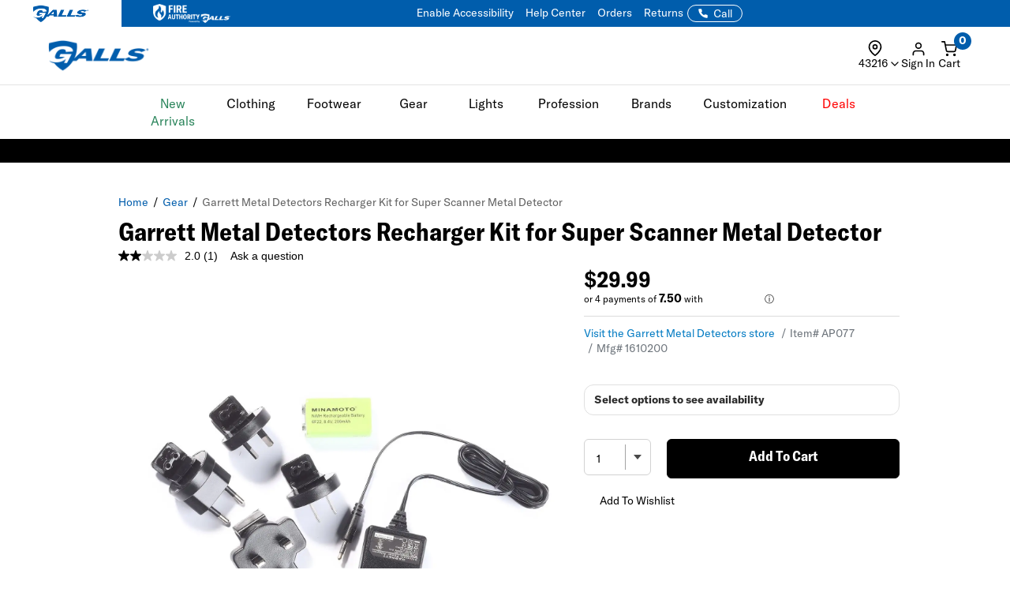

--- FILE ---
content_type: text/html; charset=ISO-8859-1
request_url: https://www.galls.com/garrett-metal-detectors-recharger-kit-for-super-scanner-metal-detector?PMWTNO=000000000002037&PMSRCH=
body_size: 63397
content:
<!DOCTYPE html>
<html lang="en" prefix="og: http://ogp.me/ns#">
<head>

  <meta charset="UTF-8">
  <meta name="viewport" content="width=device-width, initial-scale=1.0">
  <meta http-equiv="X-UA-Compatible" content="ie=edge">

  <link rel="icon" href="/images/favicon.ico">

<!-- 1. PRECONNECT TO ESSENTIAL THIRD-PARTY RESOURCES -->
  <link rel="preconnect" href="https://fonts.googleapis.com" crossorigin />
  <link rel="preconnect" href="https://fonts.gstatic.com" crossorigin />
  <link rel="preconnect" href="https://cdnjs.cloudflare.com" crossorigin />
  <link rel="preconnect" href="https://applepay.cdn-apple.com" crossorigin />

<!-- 2. PRELOAD CRITICAL RESOURCES -->
  <!-- Preload GT America -->
  <link rel="preload" as="font" type="font/woff2" crossorigin href="/css/assets2024/fonts/gt-america/GT-America-Standard-Bold.woff2" />
  <link rel="preload" as="font" type="font/woff2" crossorigin href="/css/assets2024/fonts/gt-america/GT-America-Standard-Bold-Italic.woff2" />
  <link rel="preload" as="font" type="font/woff2" crossorigin href="/css/assets2024/fonts/gt-america/GT-America-Standard-Light.woff2" />
  <link rel="preload" as="font" type="font/woff2" crossorigin href="/css/assets2024/fonts/gt-america/GT-America-Standard-Regular.woff2" />
  <link rel="preload" as="font" type="font/woff2" crossorigin href="/css/assets2024/fonts/gt-america/GT-America-Standard-Regular-Italic.woff2" />

  <link rel="preload" as="font" type="font/woff2" crossorigin href="/css/assets2024/fonts/gt-america/GT-America-Condensed-Bold.woff2" />

  <!-- Preloading critical stylesheets to speed up rendering -->
  <link rel="preload" href="/css/vendor.css?ts=000000020250541" as="style"/>
  <link rel="preload" href="/css/main.css?ts=000000020250541" as="style"/>
  <link rel="preload" href="/css/galls/main.css?ts=000000020250541" as="style"/>
  <link rel="preload" href="/css/galls/custom.css?ts=000000020250541" as="style"/>   
  <link rel="preload" href="/css/assets/slick.css" as="style"/>
  <link rel="preload" href="/css/assets/slick-theme.css" as="style"/>
  <link rel="preload" href="/css/assets/slider-styles.css" as="style"/>
  <link rel="preload" href="/css/sam-styles.css?v=?ts=000000020250541" as="style"/>

  <!-- Preloading critical JavaScript files to improve load time -->
  <link rel="preload" href="/js/jqueryv3.2.1.js?ts=000000020250541" as="script" />
  <link rel="preload" href="/js/owl.carousel.min.js" as="script" />
  <link rel="preload" href="/js/main.js?ts=000000020250541" as="script" />

<!-- 3. LINK TO STYLESHEETS -->
  <link type="text/css" rel="stylesheet" href="/assets/css/global.css?ts=000000020250541" />
  <link type="text/css" rel="stylesheet" href="/css/assets2024/fonts/gt-america/gt-america-fonts.css?ts=000000020250541" />
  <!-- Linking local stylesheets -->
  <link type="text/css" rel="stylesheet" href="/css/vendor.css?ts=000000020250541" />
  <link type="text/css" rel="stylesheet" href="/css/main.css?ts=000000020250541" />
  <link type="text/css" rel="stylesheet" href="/css/galls/main.css?ts=000000020250541" />
  <link type="text/css" rel="stylesheet" href="/css/galls/custom.css?ts=000000020250541" />   
  <link type="text/css" rel="stylesheet" href="/css/assets/slick.css" />
  <link type="text/css" rel="stylesheet" href="/css/assets/slick-theme.css" />
  <link type="text/css" rel="stylesheet" href="/css/assets/slider-styles.css" />
  <link type="text/css" rel="stylesheet" href="/css/sam-styles.css?v=?ts=000000020250541" />

  <!-- Varify.io code for Galls Prod-->
  <script type="ceebe7faa94e754968b9c1fc-text/javascript">
    window.varify = window.varify || {};
    window.varify.iid = 1743;
  </script>
  <script src="https://app.varify.io/varify.js" type="ceebe7faa94e754968b9c1fc-text/javascript"></script>

  <!-- BazaarVoice JS Snippet -->
  <script async src="https://apps.bazaarvoice.com/deployments/galls/main_site/production/en_US/bv.js" type="ceebe7faa94e754968b9c1fc-text/javascript"></script>

  <!-- Bluecore JS snippet -->
  <script type="ceebe7faa94e754968b9c1fc-text/javascript"> var triggermail=triggermail||[];triggermail.load=function(a){ var b=document.createElement("script");b.type="text/javascript"; b.async=!0;b.src="https://api.bluecore.com/triggermail.js/"+a+".js"; a=document.getElementsByTagName("script")[0];a.parentNode.insertBefore(b,a)}; triggermail.load("galls");window.triggermail=triggermail; </script>

  <!-- Include JavaScript Files -->
  <script type="ceebe7faa94e754968b9c1fc-text/javascript" src="/js/jqueryv3.2.1.js?ts=000000020250541"></script>  

  <!-- Global JS -->
<script data-cfasync="false" src="/assets/js/global.js?v=11" type="text/javascript" charset="utf-8"></script>

<!-- Algolia Core -->
<script src="https://cdn.jsdelivr.net/npm/algoliasearch@4.24.0/dist/algoliasearch-lite.umd.js" type="ceebe7faa94e754968b9c1fc-text/javascript"></script>
<script src="https://cdn.jsdelivr.net/npm/instantsearch.js@4.77.1/dist/instantsearch.production.min.js" type="ceebe7faa94e754968b9c1fc-text/javascript"></script>
<script src="https://cdn.jsdelivr.net/npm/@algolia/autocomplete-js@1.18.0/dist/umd/index.production.js" crossorigin="anonymous" type="ceebe7faa94e754968b9c1fc-text/javascript"></script>
<script src="https://cdn.jsdelivr.net/npm/@algolia/autocomplete-plugin-query-suggestions@1.8.0/dist/umd/index.production.js" crossorigin="anonymous" type="ceebe7faa94e754968b9c1fc-text/javascript"></script>
<script src="https://cdn.jsdelivr.net/npm/@algolia/autocomplete-plugin-recent-searches@1.18.0/dist/umd/index.production.js" integrity="sha256-wuHAV2PFleGxZJP0z7SBR37XYeLwiNPkGXAW3WFf9YM=" crossorigin="anonymous" type="ceebe7faa94e754968b9c1fc-text/javascript"></script>
<link rel="stylesheet" href="https://cdn.jsdelivr.net/npm/@algolia/autocomplete-theme-classic" />
<link rel="stylesheet" href="https://cdn.jsdelivr.net/npm/instantsearch.css@8.5.1/themes/satellite-min.css" integrity="sha256-woeV7a4SRDsjDc395qjBJ4+ZhDdFn8AqswN1rlTO64E=" crossorigin="anonymous">
<script type="ceebe7faa94e754968b9c1fc-text/javascript" charset="utf-8" src="/assets/algolia/algolia_global.js?v=16"></script>
<script type="ceebe7faa94e754968b9c1fc-text/javascript" charset="utf-8" src="/assets/algolia/algolia_search.js?v=16"></script>
<link type="text/css" rel="stylesheet" href="/assets/algolia/algolia_search.css?v=28" />
<link type="text/css" rel="stylesheet" href="/assets/algolia/plp/algolia_plp.css?v=12" />
<link type="text/css" rel="stylesheet" href="/assets/algolia/recommend/algolia_recommend.css?v=0.0.3" />
<link type="text/css" rel="stylesheet" href="/assets/common/components/slide-up-drawer/slide-up-drawer.css?v=0.0.28" />
<link type="text/css" rel="stylesheet" href="/assets/fulfillment/availability/stock-status.css?v=0.0.25" />

<script data-cfasync="false" src="https://sdk.optimove.net/websdk/?tenant_id=1077&tenant_token=3f77918684994b349144ad9d2bbac5be"></script>

<script data-cfasync="false" src="/css/gtsamheader_js.js?v=72" type="text/javascript" charset="utf-8"></script>

<link rel="stylesheet" href="https://cdnjs.cloudflare.com/ajax/libs/font-awesome/6.4.0/css/all.min.css" />
<link rel="preconnect" href="https://fonts.googleapis.com">
<link rel="preconnect" href="https://fonts.gstatic.com" crossorigin>
<link href="https://fonts.googleapis.com/css2?family=Nothing+You+Could+Do&display=swap" rel="stylesheet">

<link type="text/css" rel="stylesheet" href="/css/assets2024/ds-base.css?v=51" />
<link type="text/css" rel="stylesheet" href="/css/assets2024/brands/ds-galls.css?v=34" />
<link type="text/css" rel="stylesheet" href="/css/assets2024/ds-main.css?v=83" />

<script defer src="/cdnjs.cloudflare.com/ajax/libs/jquery.inputmask/5.0.8/jquery.inputmask.min.js?cf_hash=4b6fa33e2ceae104562ed4ff46367879fd75ec9f" type="ceebe7faa94e754968b9c1fc-text/javascript"></script>
<script data-cfasync="false" defer src='/css/assets2024/libraries/hoverintent.min.js?v=1.0'></script>

<link rel="stylesheet" href="/assets/css/components/header-announcement-bar.css?v=0.0.3" />
<!-- header signin -->
<link rel="stylesheet" href="/assets/sign-in/signin.css?v=1.0.21" />
<script data-cfasync="false" defer src="/assets/sign-in/signin-utils.js?v=1.0.27"></script>

<!-- location tracker -->
<link rel="stylesheet"  href="/assets/location-tracker/user-location.css?v=1" />
<script data-cfasync="false" defer src="/assets/location-tracker/user-location.js?v=43"></script>
<!-- Shipping Restriction based on state -->
<script defer src="/assets/location-tracker/shipping-restriction.js?v=1.0.10" type="ceebe7faa94e754968b9c1fc-text/javascript" charset="utf-8"></script>

<!--Cart page-->
<link rel="stylesheet" href="/assets/css/components/cart.css?v=0.0.1" />

<link type="text/css" rel="stylesheet" href="/css/assets2024/components/marketing-tech/bazaar-voice/bazaar-voice.css?v=9" />
<script src="/css/assets2024/components/marketing-tech/bazaar-voice/bazaar-voice.js?v=4" type="ceebe7faa94e754968b9c1fc-text/javascript" charset="utf-8"></script>

<link type="text/css" rel="stylesheet" href="/css/rizeen/gtrizeenheader_css.css?v=17" />

<link type="text/css" rel="stylesheet" href="/css/gtsamheader_css.css?v=273" />
<link type="text/css" rel="stylesheet" href="/css/sam_gcu/gcu_styles.css?v=99" />

<link type="text/css" rel="stylesheet" href="/css/julie/gtjulie.css?v=45" />
<script src="/css/julie/gtjulieheader.js?v=44" type="ceebe7faa94e754968b9c1fc-text/javascript" charset="utf-8"></script>

<link type="text/css" rel="stylesheet" href="/css/sam_gcu/gcu_drawer.css?v=3" />

<link type="text/css" rel="stylesheet" href="/css/blog_assets/blog.css?v=11" />
<script src="/css/blog_assets/blog.js?v=11" type="ceebe7faa94e754968b9c1fc-text/javascript" charset="utf-8"></script>
<link type="text/css" rel="stylesheet" href="/css/gtsebastianheader.css?v=0.9" />
<script src="/css/gtsebastianheader.js?v=0.1" type="ceebe7faa94e754968b9c1fc-text/javascript" charset="utf-8"></script>


<!--Attentive Enhanced Tag-->
<script async type="ceebe7faa94e754968b9c1fc-text/javascript" src="https://zgmaq.galls.com/providers/atLabel/load" onError="var fallbackScript = document.createElement('script'); fallbackScript.src='/cdn.attn.tv/galls/dtag.js?cf_hash=f85941218e82c95d6f674079c83bb9de10e8f9fd'; document.head.appendChild(fallbackScript);"></script>



<!--BROSSAM-->
<!-- Google Tag Manager -->
<script type="ceebe7faa94e754968b9c1fc-text/javascript">(function(w,d,s,l,i){w[l]=w[l]||[];w[l].push({'gtm.start':
new Date().getTime(),event:'gtm.js'});var f=d.getElementsByTagName(s)[0],
j=d.createElement(s),dl=l!='dataLayer'?'&l='+l:'';j.async=true;j.src=
'https://www.googletagmanager.com/gtm.js?id='+i+dl;f.parentNode.insertBefore(j,f);
})(window,document,'script','dataLayer','GTM-WXQDSFH');</script>
<!-- End Google Tag Manager -->
<script type="ceebe7faa94e754968b9c1fc-text/javascript">
window.dataLayer = window.dataLayer || [];
window.dataLayer.push({
  event: "page_load",
  user: {
       user_id : undefined//
  }
});
</script>
<script type="ceebe7faa94e754968b9c1fc-text/javascript">
  dataLayer.push({
    'sam_user_email': '',
    'sam_user_fname': '',
    'sam_user_lname': '',
    'sam_cart_items': ''
  });
</script>

 <script type="ceebe7faa94e754968b9c1fc-text/javascript">
	window.cartid = '';
 </script>
  
<!-- Google GA4 -->
<!--<script defer src="/www.googletagmanager.com/gtag/js?id=G-Q3N0HKDYY5&cf_hash=fd3a56fb6dfeba204928898e29464ce123abeef2"></script>
<script>
          window.dataLayer = window.dataLayer || [];
          function gtag(){dataLayer.push(arguments);}
          gtag('js', new Date());

          gtag('config', 'G-Q3N0HKDYY5' );
        </script>-->
<!-- End Google GA4 -->



<!-- Google Website Optimizer Tracking Script -->
<script type="ceebe7faa94e754968b9c1fc-text/javascript">
  (function(i,s,o,g,r,a,m){i['GoogleAnalyticsObject']=r;i[r]=i[r]||function(){
  (i[r].q=i[r].q||[]).push(arguments)},i[r].l=1*new Date();a=s.createElement(o),
  m=s.getElementsByTagName(o)[0];a.async=1;a.src=g;m.parentNode.insertBefore(a,m)
  })(window,document,'script','//www.google-analytics.com/analytics.js','ga');

  ga('create', 'UA-841988-1', 'auto');
  ga('require', 'displayfeatures');
  ga('send', 'pageview');

</script>
<!-- End includes for tracking scripts -->


<title>Garrett Metal Detectors Recharger Kit for Super Scanner Meta</title><!-- -->
<meta name="description" content="Shop Garrett Metal Detectors Recharger Kit for Super Scanner Metal Detector and other quality Metal Detectors from Garrett Metal Detectors."><!-- -->
<meta name="keywords" content="Garrett Metal Detectors Recharger Kit for Super Scanner Metal Detector"><!-- -->
<link rel="canonical" href="https://www.galls.com/garrett-metal-detectors-recharger-kit-for-super-scanner-metal-detector"><!-- -->

<meta property="og:locale" content="en_US" />
<meta property="og:title" content="Garrett Metal Detectors Recharger Kit for Super Scanner Meta" />
<meta property="og:description" content="Shop Garrett Metal Detectors Recharger Kit for Super Scanner Metal Detector and other quality Metal Detectors from Garrett Metal Detectors." />
<meta property="og:url" content="https://www.galls.com/garrett-metal-detectors-recharger-kit-for-super-scanner-metal-detector" />
<meta property="og:image" content="https://www.galls.com/photos/styles/AP077_1500_1.jpg" />
<!-- End Page Specific Header Tags -->
  


<script type="ceebe7faa94e754968b9c1fc-text/javascript">
try{
FS.identify('', {
  displayName: ' ',
  email: '',
  reviewsWritten_int: 14,
});
} catch(err){}
</script>

<script type="ceebe7faa94e754968b9c1fc-text/javascript">(function(w,d,t,r,u){var f,n,i;w[u]=w[u]||[],f=function(){var o={ti:"4017988"};o.q=w[u],w[u]=new UET(o),w[u].push("pageLoad")},n=d.createElement(t),n.src=r,n.async=1,n.onload=n.onreadystatechange=function(){var s=this.readyState;s&&s!=="loaded"&&s!=="complete"||(f(),n.onload=n.onreadystatechange=null)},i=d.getElementsByTagName(t)[0],i.parentNode.insertBefore(n,i)})(window,document,"script","//bat.bing.com/bat.js","uetq");</script>

<!--Usability-->
<script src="/a40.usablenet.com/pt/c/galls/cookiestorestart?cf_hash=e0cb29c87fc550f7a53afc727dffd12f6051211e" async type="ceebe7faa94e754968b9c1fc-text/javascript"></script>

</head>
<body class="site_Galls">     

<!--BROSSAM-->
<!-- Google Tag Manager (noscript) -->
<noscript><iframe src="https://www.googletagmanager.com/ns.html?id=GTM-WXQDSFH"
height="0" width="0" style="display:none;visibility:hidden"></iframe></noscript>
<!-- End Google Tag Manager (noscript) -->


  <!-- begin HEADER -->

  <span id="samDL_UserEmail" style="display: none;"></span>
  <span id="samDL_UserFName" style="display: none;"></span>
  <span id="samDL_UserLName" style="display: none;"></span>

  <span id="mobileHeader"><span class="fl-r"></span></span>
  <div id="samTopInfoBarDiv"></div>
  <header class="header desktop-header" id="samNewHeader">
  <input type="hidden" name="SVSCCD" value="92350001">

    <!--Header Text for Mobile Only-->
    <div class="b5-active">
    <div class="header-text" id="samNewHeader_HeaderTextDiv">
        <div class="d-flex align-items-center justify-content-between w-100" style="padding-right: 12px;">
    
          <div>
            <div class="website-tabs__container d-flex align-items-center">
              <!-- Galls -->
              <a href="https://www.galls.com" target="_blank" rel="noopener noreferrer" aria-label="Galls (opens in a new tab)"
                class="website-tabs__link d-block h-100">
                <img src="https://www.galls.com/images/logos/logo-tran.png" class="header__logo-image-galls" alt="Galls">
              </a>
              <!-- Fire Authority -->
              <a href="https://fireauthority.com/" class="website-tabs__link d-block h-100" target="_blank">
                <img class="header__logo-image-fire"
                  src="/photos/gar/images/logos/fire-authority-power-by-white.png"
                  alt="Fire Authority" title="Fire Authority">
              </a>
          </div>
    
          </div>
          <div>
            <a id="samEnableAccessibilityMobile" href="#" class="UsableNetAssistive text-nowrap" onclick="if (!window.__cfRLUnblockHandlers) return false; return enableUsableNetAssistive()" data-cf-modified-ceebe7faa94e754968b9c1fc-="">Enable Accessibility</a>
          </div>
        </div>
      </div>
    </div>

    <!--Top Navigation-->
    <nav class="samTopNavBar">
      <span style="display: none;" id="samSRCEMSG"><a href="/brands/flying-cross">Save 20% on Flying Cross</a></span>  
      <div class="container b5-active" style="padding-left: 0;">
        <div class="d-flex justify-content-between align-items-center">
        <!--RIGHT-->
        <div id="samNavBarRight">
          <a tabindex="1" id="samEnableAccessibility" href="#" class="UsableNetAssistive" onclick="if (!window.__cfRLUnblockHandlers) return false; return enableUsableNetAssistive()" data-cf-modified-ceebe7faa94e754968b9c1fc-="">Enable Accessibility</a>
          <a tabindex="2" href="https://www.galls.com/order-status">Orders</a>
          <a tabindex="3" href="https://www.galls.com/pages/returns-center">Returns</a>
          <a tabindex="4" href="https://www.galls.com/pages/help-center">Help Center</a>
          <a tabindex="5" href="https://www.galls.com/pages/stores">Find a Store</a>
          <a tabindex="6" href="https://www.galls.com/pages/resource-center">Agencies</a>
          <a tabindex="7" href="tel:844.464.2557"><img src="/images/icons/feathericons_white/phone.svg" id="samSVGImgPhone"></a>

          <!--New Header-->
          <a tabindex="8" href="tel:844.464.2557" class="samSVGImagePhone_White" style="display: none;">
            <svg class="samFeatherIcon">
              <use href="/images/icons/feather-sprite.svg#phone" />
            </svg>
            <span>Call</span>
          </a>
          <!--end-->

        </div>
        <!--LEFT- Tabs to Fire Authority -->
        <div class="b5-active">
          <div class="website-tabs__container d-flex align-items-center">
            <!-- Galls -->
            <a href="https://www.galls.com" target="_blank" rel="noopener noreferrer" aria-label="Galls (opens in a new tab)" class="website-tabs__link d-block h-100">
                <img src="https://www.galls.com/images/logos/logo-tran.png" class="header__logo-image-galls" alt="Galls">
            </a>
            <!-- Fire Authority -->
            <a href="https://fireauthority.com/" class="website-tabs__link d-block h-100" target="_blank">
                <img class="header__logo-image-fire" src="/photos/gar/images/logos/fire-authority-power-by-white.png" alt="Fire Authority" title="Fire Authority">
            </a>
            </div>
          </div>
        </div>

      </div>
    </nav>  
   
    <!--Header Top-->
    <div class="header-top" id="samNewHeader_HeaderTopDiv">
      <div class="samHeaderTop_Container container">
        <div class="row samHeaderTop_New" id="samHeaderTop">

          <!--Flex Grid col-xs-12 -->
          <div class="col-xs-12 samHeaderTop_Wrapper">

            <!--Mobile Menu-->
            <div class="samHeaderTop_MobileMenu">
              <span class="icon menu" id="mobile-menu"></span>
            </div>

            <!--Logo-->
            <div class="samHeaderTop_Logo">
              <a href="https://www.galls.com/" class="header-logo" title="">
                <img src="https://www.galls.com/images/logo-w.png" alt="Galls" id="samGallsLogoABTest">
                <img src="https://www.galls.com/images/logos/logo-tran.png" alt="Galls" id="newHeaderLogo" style="display: none;"> <!--New Header-->
              </a>
            </div>

            <!--Search-->
            <div class="search__autofill search__autofill--desktop samHeaderTop_Search" id="headerSearchAutofill">
              <form action="." onsubmit="if (!window.__cfRLUnblockHandlers) return false; getLookAheadL('F');return false;" style="display:" data-cf-modified-ceebe7faa94e754968b9c1fc-=""> 
                <a href="javascript:void(0)" onclick="if (!window.__cfRLUnblockHandlers) return false; getLookAheadL('F')" class="SearchLink" data-cf-modified-ceebe7faa94e754968b9c1fc-=""></a>
                <input type="text" class="autofill__input autofill__input--desktop" id="header-search" name="header-search" placeholder="Search" autocomplete="off" onfocus="if (!window.__cfRLUnblockHandlers) return false; resetLookAhead();" onkeyup="if (!window.__cfRLUnblockHandlers) return false; getLookAhead(event,'F');" data-cf-modified-ceebe7faa94e754968b9c1fc-="" />
                <div class="autofill__popup suggestDropDownF" style="display:none">
                  <div class="autofill__header">
                    Search for &ldquo;<span class="autofill__search-for"></span>&rdquo;
                  </div>
                  <div class="autofill__body suggestDropDownF" id="suggestDropDownF">
                  <!--Suggestions(Full) Ajax Populated-->
                  </div>                
                </div>
              
                <div class="search__autofill--mask"></div>
              </form>
            </div>  

            <!--Search (Algolia)-->
            <div class="al_Search al_Search_TopNav b5-active" id="al_Search_TopNav" style="display: none;">
              
              <!--Searchbox-->
              <div id="al_Search_Autocomplete">
                <!--Close Button-->
                <span id="al_Search_TopNav_CloseBtn" style="display: none;">
                  <svg class="samFeatherIcon">
                    <use href="/images/icons/feather-sprite.svg#x" />
                  </svg>
                </span>
              </div>

              <!--Result Wrapper-->
              <form id="al_SA_Wrapper_Form"> 
                <div class="al_SA_Wrapper" style="display: none;">
                  <div class="container">
                    <div class="row">
                      <div class="col-xs-12 col-md-2 al_SA_Left">
                        <!--No Results-->
                        <div class="al_SA_No_Results_Wrapper" style="display: none;">
                          <div class="al_SA_Heading al_SA_Heading_NoResults h6">No Results Found</div>
                          <div id="al_SA_NoResults"></div>
                        </div>
  
                        <!--Suggestions-->
                        <div class="al_SA_Suggestions_Wrapper" style="display: none;">
                          <div class="al_SA_Heading al_SA_Heading_Suggestions h6">Suggestions</div>
                          <div id="al_SA_Suggestions"></div>
                        </div>
                        
                        <!--Recents-->
                        <div class="al_SA_Recents_Wrapper" style="display: none;">
                          <div class="al_SA_Heading al_SA_Heading_Recents h6">Recent Searches</div>
                          <div id="al_SA_Recents"></div>
                        </div>
                      </div>
                      <div class="col-xs-12 col-md-10 al_SA_Right">
                        <div class="al_SA_Heading al_SA_Heading_Hits h6">Top Results</div>
                        <div id="al_SA_ViewAll" style="display: none;"></div>
                        <div class="hit-container" id="al_SA_Hits"></div>
                      </div>
                      <div class="col-xs-12 al_SA_Trending_Wrapper al_SA_FW" style="display: none;">
                        <div class="al_SA_Heading al_SA_Heading_Trending h6">Trending Searches</div>
                        <div id="al_SA_Trending"></div>
                      </div>
                    </div>
                  </div>
                </div>
              </form>
              <div class="search__autofill--mask"></div> <!--Overlay-->
            </div> 
            <!--END--> 

            <!-- Location Tracker -->
            <div class="location-tracker-container-desktop b5-active" data-target="locationTrackerTrigger" role="region" aria-label="Location tracker">
              <div class="position-relative">
                <div class="d-flex flex-column align-items-center" role="button" tabindex="0" aria-haspopup="dialog" aria-expanded="false" aria-controls="locationTrackerPopup">
                  <svg class="feather-icon" style="width: 20px;height: 20px;margin-right: 12px;" aria-hidden="true">
                    <use href="/images/icons/feather-sprite.svg#map-pin"></use>
                  </svg>
                  <!-- Zip code -->
                  <div class="location-tracker-display d-flex align-items-center justify-content-end">
                    <span class="location-tracker-text rajdhani fs-14 text-nowrap" data-target="locationTrackerText">Set My Zip</span>
                    <svg class="feather-icon" style="width: 16px;height: 16px;" aria-hidden="true">
                      <use href="/images/icons/feather-sprite.svg#chevron-down"></use>
                    </svg>
                  </div>
                </div>

                <!-- Zip code Input -->
                <div class="location-tracker-popup position-absolute p-12 rounded-md shadow bg-light border" data-target="locationTrackerPopup" id="locationTrackerPopup" role="dialog" aria-modal="true" aria-labelledby="locationTrackerHeading" style="display: none;">
                  <div class="d-flex flex-column gap-12">
                    <!-- Title -->
                    <div class="d-flex justify-content-between gap-6">
                      <div class="d-flex flex-column">
                        <span id="locationTrackerHeading" class="fs-6 fw-bold text-normal roboto">My location</span>
                        <p class="location-tracker-state-message roboto text-muted" data-target="locationTrackerLocationMsg" id="locationTrackerHelp">Enter a zip to set your location</p>
                      </div>
                      <div class="location-tracker-close pointer" data-target="locationTrackerClosePopup" role="button" tabindex="0" aria-label="Close location tracker">
                        <svg class="feather-icon" style="width: 20px;height: 20px;" aria-hidden="true">
                          <use href="/images/icons/feather-sprite.svg#x"></use>
                        </svg>
                      </div>
                    </div>

                    <!-- Input -->
                    <div>
                      <div class="location-tracker-input-container d-flex rounded overflow-hidden align-items-center">
                        <div class="position-relative w-100">
                          <input type="text" class="form-control border-0 shadow-none w-100" placeholder="Enter zip code" aria-label="Enter zip code">
                          <div class="location-tracker-err-icon position-absolute" style="display:none" data-target="locationTrackerErrorIcon">
                            <svg class="feather-icon" style="width: 20px; height: 18px;" aria-hidden="true">
                              <use href="/images/icons/feather-sprite.svg#alert-triangle"></use>
                            </svg>
                          </div>
                        </div>
                        <button class="btn btn-tertiary" aria-label="Save zip code">
                          <p class="fs-6 text-capitalize fw-regular">Save</p>
                        </button>
                      </div>
                      <p class="location-tracker-error-message roboto pt-2" style="visibility: hidden;" data-target="locationTrackerErrorMsg" aria-live="polite"></p>
                    </div>
                    <!-- Keyword Pages -->
                    <div class="location-tracker-keyword-pages" data-target="locationTrackerKeywordPages" style="display: none;">
                      <div class="d-flex flex-column"><!-- AJAX --></div>
              </div>
            </div>

                </div>

                    </div>
                  </div>

            <!-- Sign In / Account -->
            <div class="header-sign-in__container b5-active" data-target="headerSignInContainer" data-user-email="" data-user-fname="" data-user-lname="">
              <!-- Sign In/Account Div -->
              <span class="hidden" id="loggedIn"></span>  <!--USE THIS TO CHECK LOGIN STATUS-->
              <span data-user-gcu class="d-none"></span> <!--USE THIS TO CHECK GCU EXISTENCE -->

              <div class="position-relative">
              <!--SignIn Icon Div-->
                <div class="dropdown-toggle pointer" aria-expanded="false" aria-haspopup="true" title="Sign In" tabindex="0" data-header-signin="signinButton" >
  
                  <div class="d-flex flex-column align-items-center">
                    <svg class="feather-icon" style="width: 20px; height: 20px;">
                      <use href="/images/icons/feather-sprite.svg#user"></use>
                  </svg>
                    <div class="header-sign-in__icon-text fs-14 text-nowrap" data-header-signin="signinText">Sign In</div>
                </div>
              </div>
    
              </div>
            </div>


            <!--Search Icon PDP Only-->
            <div class="samHeaderTop_SearchIconPDP" style="display: none;">
              <a href="#" id="mobileSearchIcon"><span class="icon search"></span></a>
            </div>
              
            

            <!--Cart Div-->
            <div class="samHeaderTop_Cart">
              <a onclick="if (!window.__cfRLUnblockHandlers) return false; samCD_ShowCD()" class="samCD_ABTest_CDVersion" data-cf-modified-ceebe7faa94e754968b9c1fc-="">
                <img src="/images/icons/feathericons_white/shopping-cart.svg" id="samSVGImgCart">
                <span class="cart--total">0</span>
              </a>

              <!--Mobile Right-aligned Icons-->
              <div class="b5-active">
                <div class="d-flex gap-12">
                  <!-- Mobile Sign In icon -->                
                  <div class="d-lg-none mobile-signin-icon">
                    <div class="position-relative">
                      <!--SignIn Icon Div-->
                      <div class="dropdown-toggle pointer" aria-expanded="false" aria-haspopup="true" title="Sign In" tabindex="0" data-header-signin="signinButton">
                    
                        <div class="d-flex flex-column align-items-center">
                          <svg class="feather-icon" style="width: 20px; height: 20px;">
                        <use href="/images/icons/feather-sprite.svg#user"></use>
                      </svg>
                        </div>
                      </div>
                    
                    </div>
                  </div>

                  <!-- Mobile cart icon -->
                  <div onclick="if (!window.__cfRLUnblockHandlers) return false; samCD_ShowCD()" class="samGlob_DP_Flex cart-wrapper b5-active" style="display: none;" data-cf-modified-ceebe7faa94e754968b9c1fc-="">
                    <svg class="samFeatherIcon">
                      <use href="/images/icons/feather-sprite.svg#shopping-cart" />
                    </svg>
                    <span class="cart--total">0</span>
                    <div>Cart</div>
                  </div>

                </div>
              </div>
              <!--end-->

            </div>
              
          </div>

        </div>
      </div>
    </div>

    <!--Searchbox for Mobile Only-->
    <div class="search__preview" id="mobilesearchDiv" >
      <a href="#" id="mobileSearchButton" class="search__preview--link" ></a>
      <form id="" name="" method="get" action="" >                
        <input type="text" class="search__preview--input" placeholder="Search..." autocomplete="off" id="header-search-mobile" />
        <a href="#"  class="search__preview--icon">GO</a>
      </form>
    </div>
    
       
    <style>.topMenuLinks{color:inherit;} .topMenuLinks:hover{color:inherit;}</style>
    <div class="header-nav">
      <div class="container">
        <div class="row">
          <div class="col-sm-12">
            <ul class="main-nav" id="navigation">
<li id="F000000000000196" class="menuf" data-href="div000000000000196" onmouseover="if (!window.__cfRLUnblockHandlers) return false; getMenu('000000000000196');" onfocus="if (!window.__cfRLUnblockHandlers) return false; getMenu('000000000000196');" data-cf-modified-ceebe7faa94e754968b9c1fc-=""><span style='color: #29845A'>New Arrivals</span></li>
<li id="F000000000000152" class="menuf" data-href="div000000000000152" onmouseover="if (!window.__cfRLUnblockHandlers) return false; getMenu('000000000000152');" onfocus="if (!window.__cfRLUnblockHandlers) return false; getMenu('000000000000152');" data-cf-modified-ceebe7faa94e754968b9c1fc-="">Clothing</li>
<li id="F000000000000153" class="menuf" data-href="div000000000000153" onmouseover="if (!window.__cfRLUnblockHandlers) return false; getMenu('000000000000153');" onfocus="if (!window.__cfRLUnblockHandlers) return false; getMenu('000000000000153');" data-cf-modified-ceebe7faa94e754968b9c1fc-="">Footwear</li>
<li id="F000000000000138" class="menuf" data-href="div000000000000138" onmouseover="if (!window.__cfRLUnblockHandlers) return false; getMenu('000000000000138');" onfocus="if (!window.__cfRLUnblockHandlers) return false; getMenu('000000000000138');" data-cf-modified-ceebe7faa94e754968b9c1fc-="">Gear</li>
<li id="F000000000000176" class="menuf" data-href="div000000000000176" onmouseover="if (!window.__cfRLUnblockHandlers) return false; getMenu('000000000000176');" onfocus="if (!window.__cfRLUnblockHandlers) return false; getMenu('000000000000176');" data-cf-modified-ceebe7faa94e754968b9c1fc-="">Lights</li>
<li id="F000000000000137" class="menuf" data-href="div000000000000137" onmouseover="if (!window.__cfRLUnblockHandlers) return false; getMenu('000000000000137');" onfocus="if (!window.__cfRLUnblockHandlers) return false; getMenu('000000000000137');" data-cf-modified-ceebe7faa94e754968b9c1fc-="">Profession</li>
<li id="F000000000000140" class="menuf" data-href="div000000000000140" onmouseover="if (!window.__cfRLUnblockHandlers) return false; getMenu('000000000000140');" onfocus="if (!window.__cfRLUnblockHandlers) return false; getMenu('000000000000140');" data-cf-modified-ceebe7faa94e754968b9c1fc-="">Brands</li>
<li id="F000000000000194" class="menuf" data-href="div000000000000194" onmouseover="if (!window.__cfRLUnblockHandlers) return false; getMenu('000000000000194');" onfocus="if (!window.__cfRLUnblockHandlers) return false; getMenu('000000000000194');" data-cf-modified-ceebe7faa94e754968b9c1fc-="">Customization</li>
<li id="F000000000000142" class="menuf" data-href="div000000000000142" onmouseover="if (!window.__cfRLUnblockHandlers) return false; getMenu('000000000000142');" onfocus="if (!window.__cfRLUnblockHandlers) return false; getMenu('000000000000142');" data-cf-modified-ceebe7faa94e754968b9c1fc-=""><span id='deal--nav' style='color: red'>Deals</span></li>
            </ul>
          </div>
        </div>
         <div class="sub-nav" id="navigation-dropdown">
 <div class="container sub-nav-category" id="div000000000000196"></div>
 <div class="container sub-nav-category" id="div000000000000152"></div>
 <div class="container sub-nav-category" id="div000000000000153"></div>
 <div class="container sub-nav-category" id="div000000000000138"></div>
 <div class="container sub-nav-category" id="div000000000000176"></div>
 <div class="container sub-nav-category" id="div000000000000137"></div>
 <div class="container sub-nav-category" id="div000000000000140"></div>
 <div class="container sub-nav-category" id="div000000000000194"></div>
 <div class="container sub-nav-category" id="div000000000000142"></div>
        </div>
      </div>
    </div>
<!--Full Menu-->

    <!--New Header-->
    <div id="samFW_PromoBanner" style="display: none;">
      <div id="samPromoBanner" class="samGlob_DP_Flex b5-active"></div>
    </div>
    <!--END-->
  
  </header>  
  


  <!--Mobile Search Popup-->
  <div class="search__autofill search__autofill--mobile" id="mobileSearchAutofill">
    <form id="mobilesearch" name="mobilesearch" method="get" action="/CGBCMENU" onsubmit="if (!window.__cfRLUnblockHandlers) return false; getLookAheadL('M');return false;" style="display:" data-cf-modified-ceebe7faa94e754968b9c1fc-="">
      <div class="autofill__mobile-header">
      
        
          <input type="hidden" name="SIACTN" value="SEARCH">                 
          <input type="text" class="autofill__input autofill__input--mobile" autocomplete="off" id="mobile-header-search" name="header-search" placeholder="Search..." autocomplete="off" onfocus="if (!window.__cfRLUnblockHandlers) return false; resetLookAhead();" onkeyup="if (!window.__cfRLUnblockHandlers) return false; getLookAhead(event,'M');" data-cf-modified-ceebe7faa94e754968b9c1fc-="" />
        
        <svg class="icon close--black autofill__mobile--close" id="closeMobileSearch"><use xlink:href="https://www.galls.com/images/sprite.svg#close--black"></use></svg>
        <a href="javascript:void(0)" onclick="if (!window.__cfRLUnblockHandlers) return false; getLookAheadL('M')" class="SearchLinkM2" data-cf-modified-ceebe7faa94e754968b9c1fc-="">GO</a>
      </div>
    </form>
    
    <div class="autofill__popup suggestDropDownM" style="display:none" >
        <div class="autofill__header">
          Search for &ldquo;<span class="autofill__search-for"></span>&rdquo;
        </div>
        <div class="autofill__body" id="suggestDropDownM">
        <!--Mobile Suggestion Ajax-->
        </div>
    </div>
  </div>


  <!--Mobile Navigation-->
  <div class="mobile-nav sidebar" id="mobile-sidebar">
    <div class="inner">
      <div class="header">
        <ul class="micon-nav">

          <li>
            <a href="https://www.galls.com/order-status">
              <svg class="samFeatherIcon samFeatherIcon_Nav_Orders">
                <use href="/images/icons/feather-sprite.svg#package" />
              </svg>
              <div>Orders</div>
            </a>
          </li>

          <li>
            <a href="https://www.galls.com/pages/returns-center">
              <svg class="samFeatherIcon samFeatherIcon_Nav_Returns">
                <use href="/images/icons/feather-sprite.svg#rotate-cw" />
              </svg>
              <div>Returns</div>
            </a>
          </li>

          <li>
            <a href="/pages/help-center">
              <svg class="samFeatherIcon samFeatherIcon_SmartPhone_Mobile">
                <use href="/images/icons/feather-sprite.svg#help-circle" />
              </svg>
              <div>Help</div>
            </a>
          </li>

          <li>
            <!-- Location Tracker -->
            <div class="location-tracker-container-mobile b5-active" data-target="locationTrackerTrigger" role="region" aria-label="Location tracker">
              <div class="position-relative">
                <div class="d-flex flex-column align-items-center gap-6"
                    role="button"
                    tabindex="0"
                    aria-haspopup="dialog"
                    aria-expanded="false"
                    aria-controls="locationTrackerPopupMobile"
                    aria-label="Open location tracker popup">
                  <svg class="feather-icon" style="width: 26px; height: 26px;" aria-hidden="true">
                    <use href="/images/icons/feather-sprite.svg#map-pin"></use>
                  </svg>
                  <!-- Zip code -->
                  <div class="location-tracker-display location-tracker-text-mobile d-flex align-items-center justify-content-end">
                    <span class="location-tracker-text rajdhani text-nowrap" data-target="locationTrackerText">Set My Zip</span>
                    <svg class="feather-icon" style="width: 16px;height: 16px;" aria-hidden="true">
                      <use href="/images/icons/feather-sprite.svg#chevron-down"></use>
                    </svg>
                  </div>
                </div>

                <!-- Zip code Input -->
                <div class="location-tracker-popup location-tracker-popup-mobile position-absolute p-20 rounded-md shadow bg-light text-dark text-start border"
                    data-target="locationTrackerPopup"
                    id="locationTrackerPopupMobile"
                    role="dialog"
                    aria-modal="true"
                    aria-labelledby="locationTrackerMobileHeading"
                    style="display: none;">
                  <div class="d-flex flex-column gap-12">
                    <!-- Title -->
                    <div class="d-flex justify-content-between gap-6">
                      <div class="d-flex align-items-center gap-6">
                        <div class="d-flex flex-column">
                          <span id="locationTrackerMobileHeading" class="fs-6 fw-bold text-normal roboto">My location</span>
                          <p class="location-tracker-state-message text-muted roboto"
                            data-target="locationTrackerLocationMsg"
                            id="locationTrackerMobileHelp">
                            Enter a zip to set your location
                          </p>
                        </div>
                      </div>
                      <div class="location-tracker-close pointer"
                          data-target="locationTrackerClosePopup"
                          role="button"
                          tabindex="0"
                          aria-label="Close location tracker popup">
                        <svg class="feather-icon" style="width: 20px;height: 20px;" aria-hidden="true">
                          <use href="/images/icons/feather-sprite.svg#x"></use>
                        </svg>
                      </div>
                    </div>
                  
                    <!-- Input -->
                    <div>
                      <div class="location-tracker-input-container d-flex rounded overflow-hidden align-items-center">
                        <div class="position-relative w-100">
                          <input type="text"
                                class="form-control border-0 shadow-none w-100"
                                placeholder="Enter your ZIP"
                                aria-label="Enter your zip code"
                                aria-describedby="locationTrackerMobileHelp">
                          <div class="location-tracker-err-icon position-absolute"
                              style="display:none"
                              data-target="locationTrackerErrorIcon">
                            <svg class="feather-icon" style="width: 20px; height: 18px;" aria-hidden="true">
                              <use href="/images/icons/feather-sprite.svg#alert-triangle"></use>
                            </svg>
                          </div>
                        </div>
                        <button class="btn btn-tertiary" aria-label="Save entered zip code">
                          <p class="fs-6 text-capitalize fw-regular">Save</p>
                        </button>
                      </div>
                      <p class="location-tracker-error-message roboto pt-2"
                        style="visibility: hidden;"
                        data-target="locationTrackerErrorMsg"
                        aria-live="assertive">
                      </p>
                    </div>

                    <!-- Keyword Pages -->
                    <div data-target="locationTrackerKeywordPages" style="display: none;">
                      <div class="d-flex flex-column"><!-- AJAX --></div>
                  </div>
                  </div>

                </div>
              </div>
            </div>
          </li>

        </ul>
      </div>
      <ul class="subnav">
                <li>
          <a href="#000000000000150L2" class="subnav__l1 collapsed" role="button" data-toggle="collapse" aria-expanded="false" aria-controls="000000000000150L2">Clothing</a>
          <ul class="collapse subnav__l2" id="000000000000150L2">
        <li class="leaf">
            <a class="waitlink" href="javascript:void(0)" href1="/clothing" >View All</a>
</li>         <li>
            <a class="subnav__l2--header" href="javascript:void(0)">Professions</a>
            <ul class="subnav__l3">
            <li class="subnav__l3--header">Professions</li>
        <li class="leaf">
            <a  href="javascript:void(0)" href1="/law-enforcement"  class="waitlink">Law Enforcement</a>
</li>        <li class="leaf">
            <a  href="javascript:void(0)" href1="/security-uniform-gear"  class="waitlink">Security</a>
</li>        <li class="leaf">
            <a  href="javascript:void(0)" href1="/ems-medical-uniform-gear"  class="waitlink">EMS & Medical</a>
</li>        <li class="leaf">
            <a  href="javascript:void(0)" href1="/fire-rescue"  class="waitlink">Fire & Rescue</a>
</li>        <li class="leaf">
            <a  href="javascript:void(0)" href1="military-uniform-gear"  class="waitlink">Military</a>
</li>        <li class="leaf">
            <a  href="javascript:void(0)" href1="/corrections-uniform-gear"  class="waitlink">Corrections</a>
</li></ul></li>         <li>
            <a class="subnav__l2--header" href="javascript:void(0)">Accessories</a>
            <ul class="subnav__l3">
            <li class="subnav__l3--header">Accessories</li>
        <li class="leaf">
            <a  href="javascript:void(0)" href1="/apparel-accessories"  class="waitlink">View All Accessories</a>
</li>        <li class="leaf">
            <a  href="javascript:void(0)" href1="/belts"  class="waitlink">Belts</a>
</li>        <li class="leaf">
            <a  href="javascript:void(0)" href1="/sleeves"  class="waitlink">Compression Sleeves</a>
</li>        <li class="leaf">
            <a  href="javascript:void(0)" href1="/gloves"  class="waitlink">Gloves</a>
</li>        <li class="leaf">
            <a  href="javascript:void(0)" href1="/headwear"  class="waitlink">Headwear</a>
</li>        <li class="leaf">
            <a  href="javascript:void(0)" href1="/performance-apparel"  class="waitlink">Performance (PT) Apparel</a>
</li>        <li class="leaf">
            <a  href="javascript:void(0)" href1="/rings"  class="waitlink">Rings</a>
</li>        <li class="leaf">
            <a  href="javascript:void(0)" href1="/sunglasses"  class="waitlink">Sunglasses</a>
</li>        <li class="leaf">
            <a  href="javascript:void(0)" href1="/undergarments"  class="waitlink">Undergarments</a>
</li>        <li class="leaf">
            <a  href="javascript:void(0)" href1="/watches"  class="waitlink">Watches</a>
</li></ul></li>         <li>
            <a class="subnav__l2--header" href="javascript:void(0)">Badges / Insignia</a>
            <ul class="subnav__l3">
            <li class="subnav__l3--header">Badges / Insignia</li>
        <li class="leaf">
            <a  href="javascript:void(0)" href1="/badges-insignia-customization"  class="waitlink">View All Badges | Insignia</a>
</li>        <li class="leaf">
            <a  href="javascript:void(0)" href1="/badge-wallets-cases"  class="waitlink">Badge Holders | Wallets</a>
</li>        <li class="leaf">
            <a  href="javascript:void(0)" href1="/pages/custombadges"  class="waitlink">Build a Custom Badge</a>
</li>        <li class="leaf">
            <a  href="javascript:void(0)" href1="/emblems-patches"  class="waitlink">Emblems | Patches</a>
</li></ul></li>         <li>
            <a class="subnav__l2--header" href="javascript:void(0)">Outerwear</a>
            <ul class="subnav__l3">
            <li class="subnav__l3--header">Outerwear</li>
        <li class="leaf">
            <a  href="javascript:void(0)" href1="/outerwear"  class="waitlink">View All Outerwear</a>
</li>        <li class="leaf">
            <a  href="javascript:void(0)" href1="/bike-patrol-jackets"  class="waitlink">Bike Patrol Jackets</a>
</li>        <li class="leaf">
            <a  href="javascript:void(0)" href1="/high-visibility-outerwear"  class="waitlink">High Visibility Outerwear</a>
</li>        <li class="leaf">
            <a  href="javascript:void(0)" href1="/hoodies"  class="waitlink">Hoodies</a>
</li>        <li class="leaf">
            <a  href="javascript:void(0)" href1="/jackets"  class="waitlink">Jackets</a>
</li>        <li class="leaf">
            <a  href="javascript:void(0)" href1="/jumpsuits"  class="waitlink">Jumpsuits</a>
</li>        <li class="leaf">
            <a  href="javascript:void(0)" href1="/parkas"  class="waitlink">Parkas</a>
</li>        <li class="leaf">
            <a  href="javascript:void(0)" href1="/pullovers"  class="waitlink">Pullovers | 1/4 Zips</a>
</li>        <li class="leaf">
            <a  href="javascript:void(0)" href1="/rainwear"  class="waitlink">Rainwear</a>
</li>        <li class="leaf">
            <a  href="javascript:void(0)" href1="/sweaters"  class="waitlink">Sweaters</a>
</li>        <li class="leaf">
            <a  href="javascript:void(0)" href1="/vests"  class="waitlink">Vests</a>
</li></ul></li>         <li>
            <a class="subnav__l2--header" href="javascript:void(0)">Pants</a>
            <ul class="subnav__l3">
            <li class="subnav__l3--header">Pants</li>
        <li class="leaf">
            <a  href="javascript:void(0)" href1="/pants"  class="waitlink">View All Pants</a>
</li>        <li class="leaf">
            <a  href="javascript:void(0)" href1="/base-layer-pants"  class="waitlink">Base Layer Pants</a>
</li>        <li class="leaf">
            <a  href="javascript:void(0)" href1="/bike-patrol-pants"  class="waitlink">Bike Patrol Pants</a>
</li>        <li class="leaf">
            <a  href="javascript:void(0)" href1="/combat-pants"  class="waitlink">Combat Pants</a>
</li>        <li class="leaf">
            <a  href="javascript:void(0)" href1="/ems-pants"  class="waitlink">EMS Pants</a>
</li>        <li class="leaf">
            <a  href="javascript:void(0)" href1="/fr-pants"  class="waitlink">Fire Resistant Pants</a>
</li>        <li class="leaf">
            <a  href="javascript:void(0)" href1="/shorts"  class="waitlink">Shorts</a>
</li>        <li class="leaf">
            <a  href="javascript:void(0)" href1="/tactical-jeans"  class="waitlink">Tactical Jeans</a>
</li>        <li class="leaf">
            <a  href="javascript:void(0)" href1="/tactical-pants"  class="waitlink">Tactical Pants</a>
</li>        <li class="leaf">
            <a  href="javascript:void(0)" href1="/uniform-pants"  class="waitlink">Uniform Pants</a>
</li></ul></li>         <li>
            <a class="subnav__l2--header" href="javascript:void(0)">Shirts</a>
            <ul class="subnav__l3">
            <li class="subnav__l3--header">Shirts</li>
        <li class="leaf">
            <a  href="javascript:void(0)" href1="/shirts"  class="waitlink">View All Shirts</a>
</li>        <li class="leaf">
            <a  href="javascript:void(0)" href1="/base-layer-shirts"  class="waitlink">Base Layer Shirts</a>
</li>        <li class="leaf">
            <a  href="javascript:void(0)" href1="/bike-patrol-shirts"  class="waitlink">Bike Patrol Shirts</a>
</li>        <li class="leaf">
            <a  href="javascript:void(0)" href1="/combat-shirts"  class="waitlink">Combat Shirts</a>
</li>        <li class="leaf">
            <a  href="javascript:void(0)" href1="/concealed-carry-shirts"  class="waitlink">Concealed Carry Shirts</a>
</li>        <li class="leaf">
            <a  href="javascript:void(0)" href1="/fr-shirts"  class="waitlink">Fire Resistant Shirts</a>
</li>        <li class="leaf">
            <a  href="javascript:void(0)" href1="/graphic-tees"  class="waitlink">Graphic Tees</a>
</li>        <li class="leaf">
            <a  href="javascript:void(0)" href1="/job-shirts"  class="waitlink">Job Shirts</a>
</li>        <li class="leaf">
            <a  href="javascript:void(0)" href1="/polos"  class="waitlink">Polos</a>
</li>        <li class="leaf">
            <a  href="javascript:void(0)" href1="/uniform-shirts"  class="waitlink">Uniform Shirts</a>
</li></ul></li>         <li>
            <a class="subnav__l2--header" href="javascript:void(0)">Tactical Clothing</a>
            <ul class="subnav__l3">
            <li class="subnav__l3--header">Tactical Clothing</li>
        <li class="leaf">
            <a  href="javascript:void(0)" href1="/tactical-shirts"  class="waitlink">Tactical Shirts</a>
</li>        <li class="leaf">
            <a  href="javascript:void(0)" href1="/tactical-polos"  class="waitlink">Tactical Polos</a>
</li>        <li class="leaf">
            <a  href="javascript:void(0)" href1="/tactical-pants"  class="waitlink">Tactical Pants</a>
</li>        <li class="leaf">
            <a  href="javascript:void(0)" href1="/pullovers"  class="waitlink">Tactical Pullovers</a>
</li>        <li class="leaf">
            <a  href="javascript:void(0)" href1="/tactical-boots"  class="waitlink">Tactical Boots</a>
</li></ul></li>        <li class="leaf">
            <a class="waitlink" href="javascript:void(0)" href1="/clothing?sort=newest" >NEW ARRIVALS</a>
</li></ul></li>        <li>
          <a href="#000000000000197L2" class="subnav__l1 collapsed" role="button" data-toggle="collapse" aria-expanded="false" aria-controls="000000000000197L2"><span style='color: #29845A'>New Arrivals</span></a>
          <ul class="collapse subnav__l2" id="000000000000197L2">
        <li class="leaf">
            <a class="waitlink" href="javascript:void(0)" href1="/clothing?newarrivals=true" >Clothing</a>
</li>        <li class="leaf">
            <a class="waitlink" href="javascript:void(0)" href1="/footwear?newarrivals=true" >Footwear</a>
</li>        <li class="leaf">
            <a class="waitlink" href="javascript:void(0)" href1="/equipment?newarrivals=true" >Gear</a>
</li>        <li class="leaf">
            <a class="waitlink" href="javascript:void(0)" href1="/flashlights?newarrivals=true" >Lights</a>
</li></ul></li>        <li>
          <a href="#000000000000151L2" class="subnav__l1 collapsed" role="button" data-toggle="collapse" aria-expanded="false" aria-controls="000000000000151L2">Footwear</a>
          <ul class="collapse subnav__l2" id="000000000000151L2">
        <li class="leaf">
            <a class="waitlink" href="javascript:void(0)" href1="/footwear" >View All</a>
</li>         <li>
            <a class="subnav__l2--header" href="javascript:void(0)">Boots</a>
            <ul class="subnav__l3">
            <li class="subnav__l3--header">Boots</li>
        <li class="leaf">
            <a  href="javascript:void(0)" href1="/boots"  class="waitlink">View All Boots</a>
</li>        <li class="leaf">
            <a  href="javascript:void(0)" href1="/ar670-1-compliant-boots"  class="waitlink">AR670-1 Compliant Boots</a>
</li>        <li class="leaf">
            <a  href="javascript:void(0)" href1="/athletic-training-footwear"  class="waitlink">Athletic | Training Boots</a>
</li>        <li class="leaf">
            <a  href="javascript:void(0)" href1="/berry-compliant-boots"  class="waitlink">Berry Compliant Boots</a>
</li>        <li class="leaf">
            <a  href="javascript:void(0)" href1="/duty-boots"  class="waitlink">Duty Boots</a>
</li>        <li class="leaf">
            <a  href="javascript:void(0)" href1="/ems-emt-boots"  class="waitlink">EMS EMT Boots</a>
</li>        <li class="leaf">
            <a  href="javascript:void(0)" href1="/fire-boots"  class="waitlink">Fire Boots</a>
</li>        <li class="leaf">
            <a  href="javascript:void(0)" href1="/military-boots"  class="waitlink">Military Boots</a>
</li>        <li class="leaf">
            <a  href="javascript:void(0)" href1="/quarterboots"  class="waitlink">Quarter Boots</a>
</li>        <li class="leaf">
            <a  href="javascript:void(0)" href1="/side-zip-boots"  class="waitlink">Side Zip Boots</a>
</li>        <li class="leaf">
            <a  href="javascript:void(0)" href1="/tactical-boots"  class="waitlink">Tactical Boots</a>
</li>        <li class="leaf">
            <a  href="javascript:void(0)" href1="/vibram-boots"  class="waitlink">Vibram Boots</a>
</li>        <li class="leaf">
            <a  href="javascript:void(0)" href1="/waterproof-boots"  class="waitlink">Waterproof Boots</a>
</li>        <li class="leaf">
            <a  href="javascript:void(0)" href1="/work-boots"  class="waitlink">Work Boots</a>
</li>        <li class="leaf">
            <a  href="javascript:void(0)" href1="/womens-footwear"  class="waitlink">Women's Footwear</a>
</li></ul></li>         <li>
            <a class="subnav__l2--header" href="javascript:void(0)">Footwear Accessories</a>
            <ul class="subnav__l3">
            <li class="subnav__l3--header">Footwear Accessories</li>
        <li class="leaf">
            <a  href="javascript:void(0)" href1="/footwear-accessories"  class="waitlink">View All Accessories</a>
</li>        <li class="leaf">
            <a  href="javascript:void(0)" href1="/insoles"  class="waitlink">Insoles</a>
</li>        <li class="leaf">
            <a  href="javascript:void(0)" href1="/laces"  class="waitlink">Laces</a>
</li>        <li class="leaf">
            <a  href="javascript:void(0)" href1="/shoe-care-protection-other-accessories"  class="waitlink">Shoe Care Protection</a>
</li>        <li class="leaf">
            <a  href="javascript:void(0)" href1="/socks"  class="waitlink">Socks</a>
</li></ul></li>         <li>
            <a class="subnav__l2--header" href="javascript:void(0)">Shoes | Oxfords</a>
            <ul class="subnav__l3">
            <li class="subnav__l3--header">Shoes | Oxfords</li>
        <li class="leaf">
            <a  href="javascript:void(0)" href1="/shoes-oxfords"  class="waitlink">View All Shoes | Oxfords</a>
</li>        <li class="leaf">
            <a  href="javascript:void(0)" href1="/athletic-training-shoes"  class="waitlink">Athletic | Training Shoes</a>
</li>        <li class="leaf">
            <a  href="javascript:void(0)" href1="/casual-shoes"  class="waitlink">Casual Shoes</a>
</li>        <li class="leaf">
            <a  href="javascript:void(0)" href1="/dress-uniform-shoes"  class="waitlink">Dress | Uniform Shoes</a>
</li>        <li class="leaf">
            <a  href="javascript:void(0)" href1="/hiking-trail-shoes"  class="waitlink">Hiking | Trail Shoes</a>
</li></ul></li>        <li class="leaf">
            <a class="waitlink" href="javascript:void(0)" href1="/footwear?sort=newest" >NEW ARRIVALS</a>
</li></ul></li>        <li>
          <a href="#000000000000145L2" class="subnav__l1 collapsed" role="button" data-toggle="collapse" aria-expanded="false" aria-controls="000000000000145L2">Gear</a>
          <ul class="collapse subnav__l2" id="000000000000145L2">
        <li class="leaf">
            <a class="waitlink" href="javascript:void(0)" href1="/equipment" >View All</a>
</li>         <li>
            <a class="subnav__l2--header" href="javascript:void(0)">Badges | Insignia</a>
            <ul class="subnav__l3">
            <li class="subnav__l3--header">Badges | Insignia</li>
        <li class="leaf">
            <a  href="javascript:void(0)" href1="/badges-insignia-customization"  class="waitlink">View All Badges | Insignia</a>
</li>        <li class="leaf">
            <a  href="javascript:void(0)" href1="/badge-wallets-cases"  class="waitlink">Badge Holders | Wallets</a>
</li>        <li class="leaf">
            <a  href="javascript:void(0)" href1="/Pages/CUSTOMBADGES"  class="waitlink">Build a Custom Badge</a>
</li>        <li class="leaf">
            <a  href="javascript:void(0)" href1="/emblems-patches"  class="waitlink">Emblems | Patches</a>
</li></ul></li>        <li class="leaf">
            <a class="waitlink" href="javascript:void(0)" href1="/bags-organizers" >Bags | Organizers</a>
</li>        <li class="leaf">
            <a class="waitlink" href="javascript:void(0)" href1="/batons" >Batons</a>
</li>        <li class="leaf">
            <a class="waitlink" href="javascript:void(0)" href1="/body-armor-ballistic-protection" >Body Armor | Ballistic Protection</a>
</li>        <li class="leaf">
            <a class="waitlink" href="javascript:void(0)" href1="/cameras-surveillance-inspection" >Cameras | Inspection</a>
</li>        <li class="leaf">
            <a class="waitlink" href="javascript:void(0)" href1="/tactical-riot-gear" >Civil Disturbance | Riot Gear</a>
</li>        <li class="leaf">
            <a class="waitlink" href="javascript:void(0)" href1="/communications-radios-gps" >Communication | Radios | GPS</a>
</li>        <li class="leaf">
            <a class="waitlink" href="javascript:void(0)" href1="/sunglasses" >Eyewear</a>
</li>        <li class="leaf">
            <a class="waitlink" href="javascript:void(0)" href1="/field-camping-equipment" >Field & Camping</a>
</li>        <li class="leaf">
            <a class="waitlink" href="javascript:void(0)" href1="/fire-rescue-gear" >Fire | Rescue</a>
</li>        <li class="leaf">
            <a class="waitlink" href="javascript:void(0)" href1="/flashlights" >Flashlights</a>
</li>        <li class="leaf">
            <a class="waitlink" href="javascript:void(0)" href1="/forensics-investigation" >Forensics | Investigation</a>
</li>        <li class="leaf">
            <a class="waitlink" href="javascript:void(0)" href1="/gifts-novelties?PMSORT=NEWEST" >Gifts & Novelties</a>
</li>        <li class="leaf">
            <a class="waitlink" href="javascript:void(0)" href1="/gloves" >Gloves</a>
</li>        <li class="leaf">
            <a class="waitlink" href="javascript:void(0)" href1="/restraints" >Handcuffs | Restraints</a>
</li>         <li>
            <a class="subnav__l2--header" href="javascript:void(0)">Holsters | Duty Gear</a>
            <ul class="subnav__l3">
            <li class="subnav__l3--header">Holsters | Duty Gear</li>
        <li class="leaf">
            <a  href="javascript:void(0)" href1="/holsters-duty-gear"  class="waitlink">View All Holsters | Duty Gear</a>
</li>        <li class="leaf">
            <a  href="javascript:void(0)" href1="/duty-belts"  class="waitlink">Duty Belts</a>
</li>        <li class="leaf">
            <a  href="javascript:void(0)" href1="/duty-gear-accessories"  class="waitlink">Duty Gear</a>
</li>        <li class="leaf">
            <a  href="javascript:void(0)" href1="/holsters"  class="waitlink">Holsters</a>
</li></ul></li>        <li class="leaf">
            <a class="waitlink" href="javascript:void(0)" href1="/knives-tools" >Knives | Tools</a>
</li>        <li class="leaf">
            <a class="waitlink" href="javascript:void(0)" href1="/medical" >Medical Kits | Supplies</a>
</li>        <li class="leaf">
            <a class="waitlink" href="javascript:void(0)" href1="/defense-sprays-less-lethal" >Pepper Spray | Self Defense</a>
</li>        <li class="leaf">
            <a class="waitlink" href="javascript:void(0)" href1="/shooting-range-gear" >Range Gear | Accessories</a>
</li>        <li class="leaf">
            <a class="waitlink" href="javascript:void(0)" href1="/emergency-preparedness" >Survival</a>
</li>        <li class="leaf">
            <a class="waitlink" href="javascript:void(0)" href1="/traffic-safety-control" >Traffic Safety Control</a>
</li>        <li class="leaf">
            <a class="waitlink" href="javascript:void(0)" href1="/training" >Training Weapons | Accessories</a>
</li>         <li>
            <a class="subnav__l2--header" href="javascript:void(0)">Vehicle Equipment</a>
            <ul class="subnav__l3">
            <li class="subnav__l3--header">Vehicle Equipment</li>
        <li class="leaf">
            <a  href="javascript:void(0)" href1="/vehicle-equipment"  class="waitlink">View All Vehicle Equipment</a>
</li>        <li class="leaf">
            <a  href="javascript:void(0)" href1="/sirens"  class="waitlink">Sirens</a>
</li>        <li class="leaf">
            <a  href="javascript:void(0)" href1="/speakers"  class="waitlink">Speakers</a>
</li>        <li class="leaf">
            <a  href="javascript:void(0)" href1="/vehicle-spotlights"  class="waitlink">Spotlights</a>
</li>        <li class="leaf">
            <a  href="javascript:void(0)" href1="/switches"  class="waitlink">Switches</a>
</li>        <li class="leaf">
            <a  href="javascript:void(0)" href1="/vehicle-accessories"  class="waitlink">Vehicle Accessories</a>
</li>        <li class="leaf">
            <a  href="javascript:void(0)" href1="/vehicle-opening-tools-vehicle-equipment"  class="waitlink">Vehicle Opening Tools</a>
</li>        <li class="leaf">
            <a  href="javascript:void(0)" href1="/radar-video"  class="waitlink">Vehicle Radars / Spotlights</a>
</li>        <li class="leaf">
            <a  href="javascript:void(0)" href1="/emergency-warning-lights"  class="waitlink">Vehicle Warning Lights</a>
</li></ul></li>        <li class="leaf">
            <a class="waitlink" href="javascript:void(0)" href1="/equipment?sort=newest" >NEW ARRIVALS</a>
</li></ul></li>        <li>
          <a href="#000000000000177L2" class="subnav__l1 collapsed" role="button" data-toggle="collapse" aria-expanded="false" aria-controls="000000000000177L2">Lights</a>
          <ul class="collapse subnav__l2" id="000000000000177L2">
        <li class="leaf">
            <a class="waitlink" href="javascript:void(0)" href1="/flashlights" >View All</a>
</li>        <li class="leaf">
            <a class="waitlink" href="javascript:void(0)" href1="/batteries-chargers-accessories" >Batteries | Chargers</a>
</li>         <li>
            <a class="subnav__l2--header" href="javascript:void(0)">Flashlights</a>
            <ul class="subnav__l3">
            <li class="subnav__l3--header">Flashlights</li>
        <li class="leaf">
            <a  href="javascript:void(0)" href1="/flashlights"  class="waitlink">View All Flashlights</a>
</li>        <li class="leaf">
            <a  href="javascript:void(0)" href1="/duty-flashlights"  class="waitlink">Duty Flashlights</a>
</li>        <li class="leaf">
            <a  href="javascript:void(0)" href1="/fire-flashlights-lanterns-flashlights"  class="waitlink">Firefighter Flashlights | Lanterns</a>
</li>        <li class="leaf">
            <a  href="javascript:void(0)" href1="/flashlight-accessories"  class="waitlink">Flashlight Accessories</a>
</li>        <li class="leaf">
            <a  href="javascript:void(0)" href1="/flashlight-holders"  class="waitlink">Flashlight Holders</a>
</li>        <li class="leaf">
            <a  href="javascript:void(0)" href1="/general-purpose-flashlights"  class="waitlink">General Purpose Flashlights</a>
</li>        <li class="leaf">
            <a  href="javascript:void(0)" href1="/penlights"  class="waitlink">Penlights</a>
</li>        <li class="leaf">
            <a  href="javascript:void(0)" href1="/tactical-flashlights"  class="waitlink">Tactical Flashlights</a>
</li></ul></li>         <li>
            <a class="subnav__l2--header" href="javascript:void(0)">Hands Free Lighting</a>
            <ul class="subnav__l3">
            <li class="subnav__l3--header">Hands Free Lighting</li>
        <li class="leaf">
            <a  href="javascript:void(0)" href1="/hands-free-lighting"  class="waitlink">View All Hands Free Lighting</a>
</li>        <li class="leaf">
            <a  href="javascript:void(0)" href1="/clip-lights"  class="waitlink">Clip Lights</a>
</li>        <li class="leaf">
            <a  href="javascript:void(0)" href1="/headlamps"  class="waitlink">Headlamps</a>
</li>        <li class="leaf">
            <a  href="javascript:void(0)" href1="/helmet-lights"  class="waitlink">Helmet Lights</a>
</li></ul></li>        <li class="leaf">
            <a class="waitlink" href="javascript:void(0)" href1="/spotlights" >Spotlights | Scene Lighting</a>
</li>        <li class="leaf">
            <a class="waitlink" href="javascript:void(0)" href1="/traffic-safety-lights" >Traffic Safety Lights</a>
</li>        <li class="leaf">
            <a class="waitlink" href="javascript:void(0)" href1="/vehicle-spotlights" >Vehicle Spotlights</a>
</li>        <li class="leaf">
            <a class="waitlink" href="javascript:void(0)" href1="/emergency-warning-lights" >Vehicle Warning Lights</a>
</li>         <li>
            <a class="subnav__l2--header" href="javascript:void(0)">Weapon Lights</a>
            <ul class="subnav__l3">
            <li class="subnav__l3--header">Weapon Lights</li>
        <li class="leaf">
            <a  href="javascript:void(0)" href1="/weapon-lights"  class="waitlink">View All Weapon Lights</a>
</li>        <li class="leaf">
            <a  href="javascript:void(0)" href1="/long-gun-weapon-lights"  class="waitlink">Long Gun Weapon Lights</a>
</li>        <li class="leaf">
            <a  href="javascript:void(0)" href1="/pistol-weapon-lights"  class="waitlink">Pistol Weapon Lights</a>
</li></ul></li>        <li class="leaf">
            <a class="waitlink" href="javascript:void(0)" href1="/flashlights?sort=newest" >NEW ARRIVALS</a>
</li></ul></li>        <li>
          <a href="#000000000000144L2" class="subnav__l1 collapsed" role="button" data-toggle="collapse" aria-expanded="false" aria-controls="000000000000144L2">Profession</a>
          <ul class="collapse subnav__l2" id="000000000000144L2">
         <li>
            <a class="subnav__l2--header" href="javascript:void(0)">Law Enforcement</a>
            <ul class="subnav__l3">
            <li class="subnav__l3--header">Law Enforcement</li>
        <li class="leaf">
            <a  href="javascript:void(0)" href1="/law-enforcement"  class="waitlink">View All</a>
</li>        <li class="leaf">
            <a  href="javascript:void(0)" href1="/police-uniforms"  class="waitlink">Uniforms</a>
</li>        <li class="leaf">
            <a  href="javascript:void(0)" href1="/restraints"  class="waitlink">Restraints</a>
</li>        <li class="leaf">
            <a  href="javascript:void(0)" href1="/body-armor-ballistic-protection"  class="waitlink">Body Armor</a>
</li>        <li class="leaf">
            <a  href="javascript:void(0)" href1="/holsters-duty-gear"  class="waitlink">Duty Gear</a>
</li>        <li class="leaf">
            <a  href="javascript:void(0)" href1="/duty-boots"  class="waitlink">Duty Boots</a>
</li>        <li class="leaf">
            <a  href="javascript:void(0)" href1="/duty-belts"  class="waitlink">Duty Belts</a>
</li>        <li class="leaf">
            <a  href="javascript:void(0)" href1="/k9-collection"  class="waitlink">K9 Gear</a>
</li></ul></li>         <li>
            <a class="subnav__l2--header" href="javascript:void(0)">Security</a>
            <ul class="subnav__l3">
            <li class="subnav__l3--header">Security</li>
        <li class="leaf">
            <a  href="javascript:void(0)" href1="/security-uniform-gear"  class="waitlink">View All</a>
</li>        <li class="leaf">
            <a  href="javascript:void(0)" href1="/security-uniforms"  class="waitlink">Uniforms</a>
</li>        <li class="leaf">
            <a  href="javascript:void(0)" href1="/base-layers-undergarments"  class="waitlink">Base Layers</a>
</li>        <li class="leaf">
            <a  href="javascript:void(0)" href1="/duty-belts"  class="waitlink">Duty Belts</a>
</li>        <li class="leaf">
            <a  href="javascript:void(0)" href1="/popular-security-footwear"  class="waitlink">Footwear</a>
</li>        <li class="leaf">
            <a  href="javascript:void(0)" href1="/holsters"  class="waitlink">Holsters</a>
</li>        <li class="leaf">
            <a  href="javascript:void(0)" href1="/duty-gear"  class="waitlink">Duty Gear</a>
</li>        <li class="leaf">
            <a  href="javascript:void(0)" href1="/communications-radios-gps"  class="waitlink">Communication</a>
</li></ul></li>         <li>
            <a class="subnav__l2--header" href="javascript:void(0)">EMS + Medical</a>
            <ul class="subnav__l3">
            <li class="subnav__l3--header">EMS + Medical</li>
        <li class="leaf">
            <a  href="javascript:void(0)" href1="/ems-medical-uniform-gear"  class="waitlink">View All</a>
</li>        <li class="leaf">
            <a  href="javascript:void(0)" href1="/medical-kits"  class="waitlink">Medical Kits</a>
</li>        <li class="leaf">
            <a  href="javascript:void(0)" href1="/first-aid-supplies"  class="waitlink">First Aid Supplies</a>
</li>        <li class="leaf">
            <a  href="javascript:void(0)" href1="/medical-bags"  class="waitlink">Medical Bags</a>
</li>        <li class="leaf">
            <a  href="javascript:void(0)" href1="/medical-gloves"  class="waitlink">Medical Gloves</a>
</li>        <li class="leaf">
            <a  href="javascript:void(0)" href1="/diagnostic-equipment"  class="waitlink">Diagnostic</a>
</li>        <li class="leaf">
            <a  href="javascript:void(0)" href1="/ems-emt-uniforms"  class="waitlink">EMS EMT Uniforms</a>
</li>        <li class="leaf">
            <a  href="javascript:void(0)" href1="/infection-control"  class="waitlink">Infection Control</a>
</li></ul></li>         <li>
            <a class="subnav__l2--header" href="javascript:void(0)">Fire + Rescue</a>
            <ul class="subnav__l3">
            <li class="subnav__l3--header">Fire + Rescue</li>
        <li class="leaf">
            <a  href="javascript:void(0)" href1="/fire-rescue"  class="waitlink">View All</a>
</li>        <li class="leaf">
            <a  href="javascript:void(0)" href1="/stationwear-fire-rescue"  class="waitlink">Stationwear</a>
</li>        <li class="leaf">
            <a  href="javascript:void(0)" href1="/turnout-gear"  class="waitlink">Turnout Gear</a>
</li>        <li class="leaf">
            <a  href="javascript:void(0)" href1="/extrication-suits"  class="waitlink">Extrication Suits</a>
</li>        <li class="leaf">
            <a  href="javascript:void(0)" href1="/fire-boots"  class="waitlink">Fire Boots</a>
</li>        <li class="leaf">
            <a  href="javascript:void(0)" href1="/fire-helmets-accessories"  class="waitlink">Fire Helmets</a>
</li>        <li class="leaf">
            <a  href="javascript:void(0)" href1="/fire-flashlights-lanterns-flashlights"  class="waitlink">Firefighter Flashlights</a>
</li>        <li class="leaf">
            <a  href="javascript:void(0)" href1="/job-shirts"  class="waitlink">Job Shirts</a>
</li></ul></li>         <li>
            <a class="subnav__l2--header" href="javascript:void(0)">Military</a>
            <ul class="subnav__l3">
            <li class="subnav__l3--header">Military</li>
        <li class="leaf">
            <a  href="javascript:void(0)" href1="/military-uniform-gear"  class="waitlink">View All</a>
</li>        <li class="leaf">
            <a  href="javascript:void(0)" href1="/ocp-scorpion-uniforms"  class="waitlink">OCP Uniforms</a>
</li>        <li class="leaf">
            <a  href="javascript:void(0)" href1="/tactical-bags-cases"  class="waitlink">Tactical Bags</a>
</li>        <li class="leaf">
            <a  href="javascript:void(0)" href1="/combat-pants"  class="waitlink">Combat Pants</a>
</li>        <li class="leaf">
            <a  href="javascript:void(0)" href1="/ar670-1-compliant-boots"  class="waitlink">AR670-1 Compliant Boots</a>
</li>        <li class="leaf">
            <a  href="javascript:void(0)" href1="/holsters-duty-gear"  class="waitlink">Duty Gear</a>
</li>        <li class="leaf">
            <a  href="javascript:void(0)" href1="/berry-compliant-boots"  class="waitlink">Berry Compliant Boots</a>
</li>        <li class="leaf">
            <a  href="javascript:void(0)" href1="/body-armor-ballistic-protection"  class="waitlink">Ballistic Protection</a>
</li></ul></li>         <li>
            <a class="subnav__l2--header" href="javascript:void(0)">Corrections</a>
            <ul class="subnav__l3">
            <li class="subnav__l3--header">Corrections</li>
        <li class="leaf">
            <a  href="javascript:void(0)" href1="/corrections-uniform-gear"  class="waitlink">View All</a>
</li>        <li class="leaf">
            <a  href="javascript:void(0)" href1="/bop-uniforms"  class="waitlink">BOP Uniforms</a>
</li>        <li class="leaf">
            <a  href="javascript:void(0)" href1="/holsters-duty-gear"  class="waitlink">Duty Gear</a>
</li>        <li class="leaf">
            <a  href="javascript:void(0)" href1="/duty-boots"  class="waitlink">Duty Boots</a>
</li>        <li class="leaf">
            <a  href="javascript:void(0)" href1="/flashlights"  class="waitlink">Flashlights</a>
</li>        <li class="leaf">
            <a  href="javascript:void(0)" href1="/restraints"  class="waitlink">Restraints</a>
</li>        <li class="leaf">
            <a  href="javascript:void(0)" href1="/cdcr-uniforms"  class="waitlink">CDCR Uniforms</a>
</li>        <li class="leaf">
            <a  href="javascript:void(0)" href1="/badges-insignia-customization"  class="waitlink">Badges | Insignia</a>
</li></ul></li>         <li>
            <a class="subnav__l2--header" href="javascript:void(0)">Postal</a>
            <ul class="subnav__l3">
            <li class="subnav__l3--header">Postal</li>
        <li class="leaf">
            <a  href="javascript:void(0)" href1="https://www.skaggspostal.com"  class="waitlink">Shop All</a>
</li>        <li class="leaf">
            <a  href="javascript:void(0)" href1="https://www.skaggspostal.com/usps-accessories"  class="waitlink">Accessories</a>
</li>        <li class="leaf">
            <a  href="javascript:void(0)" href1="https://www.skaggspostal.com/usps-belts"  class="waitlink">Belts</a>
</li>        <li class="leaf">
            <a  href="javascript:void(0)" href1="https://www.skaggspostal.com/usps-footwear"  class="waitlink">Footwear</a>
</li>        <li class="leaf">
            <a  href="javascript:void(0)" href1="https://www.skaggspostal.com/usps-letter-carrier-pants"  class="waitlink">Pants</a>
</li>        <li class="leaf">
            <a  href="javascript:void(0)" href1="https://www.skaggspostal.com/usps-letter-carrier-shirts"  class="waitlink">Shirts</a>
</li>        <li class="leaf">
            <a  href="javascript:void(0)" href1="https://www.skaggspostal.com/usps-hats"  class="waitlink">Hats</a>
</li>        <li class="leaf">
            <a  href="javascript:void(0)" href1="https://www.skaggspostal.com/usps-letter-carrier-raincoats-raingear"  class="waitlink">Raincoats</a>
</li></ul></li></ul></li>        <li>
          <a href="#000000000000147L2" class="subnav__l1 collapsed" role="button" data-toggle="collapse" aria-expanded="false" aria-controls="000000000000147L2">Brands</a>
          <ul class="collapse subnav__l2" id="000000000000147L2">
        <li class="leaf">
            <a class="waitlink" href="javascript:void(0)" href1="/allbrands" >View All Brands</a>
</li>        <li class="leaf">
            <a class="waitlink" href="javascript:void(0)" href1="/galls-exclusives" >Galls Exclusives</a>
</li>        <li class="leaf">
            <a class="waitlink" href="javascript:void(0)" href1="/brands/galls" >Galls</a>
</li>        <li class="leaf">
            <a class="waitlink" href="javascript:void(0)" href1="/brands/lawpro" >LawPro</a>
</li>        <li class="leaf">
            <a class="waitlink" href="javascript:void(0)" href1="/brands/5-11-tactical" >5.11</a>
</li>        <li class="leaf">
            <a class="waitlink" href="javascript:void(0)" href1="/brands/altama" >Altama</a>
</li>        <li class="leaf">
            <a class="waitlink" href="javascript:void(0)" href1="/brands/asp" >ASP</a>
</li>        <li class="leaf">
            <a class="waitlink" href="javascript:void(0)" href1="/brands/bates" >Bates</a>
</li>        <li class="leaf">
            <a class="waitlink" href="javascript:void(0)" href1="/brands/belleville" >Belleville</a>
</li>        <li class="leaf">
            <a class="waitlink" href="javascript:void(0)" href1="/brands/bianchi" >Bianchi</a>
</li>        <li class="leaf">
            <a class="waitlink" href="javascript:void(0)" href1="/brands/blackhawk!" >BLACKHAWK!</a>
</li>        <li class="leaf">
            <a class="waitlink" href="javascript:void(0)" href1="/brands/blackinton" >Blackinton</a>
</li>        <li class="leaf">
            <a class="waitlink" href="javascript:void(0)" href1="/brands/carhartt" >Carhartt</a>
</li>        <li class="leaf">
            <a class="waitlink" href="javascript:void(0)" href1="/brands/condor" >Condor</a>
</li>        <li class="leaf">
            <a class="waitlink" href="javascript:void(0)" href1="/brands/danner" >Danner</a>
</li>        <li class="leaf">
            <a class="waitlink" href="javascript:void(0)" href1="/brands/dyna-med" >Dyna Med</a>
</li>        <li class="leaf">
            <a class="waitlink" href="javascript:void(0)" href1="/brands/eleven-10" >Eleven 10</a>
</li>        <li class="leaf">
            <a class="waitlink" href="javascript:void(0)" href1="/brands/first-tactical" >First Tactical</a>
</li>        <li class="leaf">
            <a class="waitlink" href="javascript:void(0)" href1="/brands/flying-cross" >Flying Cross</a>
</li>        <li class="leaf">
            <a class="waitlink" href="javascript:void(0)" href1="/brands/gould-goodrich" >Gould & Goodrich</a>
</li>        <li class="leaf">
            <a class="waitlink" href="javascript:void(0)" href1="/brands/high-speed-gear" >High Speed Gear</a>
</li>        <li class="leaf">
            <a class="waitlink" href="javascript:void(0)" href1="/brands/lion" >Lion</a>
</li>        <li class="leaf">
            <a class="waitlink" href="javascript:void(0)" href1="/brands/lowa" >Lowa</a>
</li>        <li class="leaf">
            <a class="waitlink" href="javascript:void(0)" href1="/brands/merrell" >Merrell</a>
</li>        <li class="leaf">
            <a class="waitlink" href="javascript:void(0)" href1="/brands/mission-made" >Mission Made</a>
</li>        <li class="leaf">
            <a class="waitlink" href="javascript:void(0)" href1="/brands/monadnock" >Monadnock</a>
</li>        <li class="leaf">
            <a class="waitlink" href="javascript:void(0)" href1="/brands/nike" >Nike</a>
</li>        <li class="leaf">
            <a class="waitlink" href="javascript:void(0)" href1="/brands/North-American-Rescue" >North American Rescue</a>
</li>        <li class="leaf">
            <a class="waitlink" href="javascript:void(0)" href1="/brands/original-swat" >Original S.W.A.T</a>
</li>        <li class="leaf">
            <a class="waitlink" href="javascript:void(0)" href1="/brands/point-blank" >Point Blank</a>
</li>        <li class="leaf">
            <a class="waitlink" href="javascript:void(0)" href1="/brands/propper" >Propper</a>
</li>        <li class="leaf">
            <a class="waitlink" href="javascript:void(0)" href1="/brands/reebok" >Reebok</a>
</li>        <li class="leaf">
            <a class="waitlink" href="javascript:void(0)" href1="/brands/rocky" >Rocky</a>
</li>        <li class="leaf">
            <a class="waitlink" href="javascript:void(0)" href1="/brands/safariland" >Safariland</a>
</li>        <li class="leaf">
            <a class="waitlink" href="javascript:void(0)" href1="/brands/salomon" >Salomon</a>
</li>        <li class="leaf">
            <a class="waitlink" href="javascript:void(0)" href1="/brands/smith-and-warren" >Smith & Warren</a>
</li>        <li class="leaf">
            <a class="waitlink" href="javascript:void(0)" href1="/brands/smith-and-wesson" >Smith & Wesson</a>
</li>        <li class="leaf">
            <a class="waitlink" href="javascript:void(0)" href1="/brands/streamlight" >Streamlight</a>
</li>        <li class="leaf">
            <a class="waitlink" href="javascript:void(0)" href1="/brands/thorogood" >Thorogood</a>
</li>        <li class="leaf">
            <a class="waitlink" href="javascript:void(0)" href1="/brands/tru-spec" >TRU-SPEC</a>
</li>        <li class="leaf">
            <a class="waitlink" href="javascript:void(0)" href1="/brands/under-armour" >Under Armour</a>
</li>        <li class="leaf">
            <a class="waitlink" href="javascript:void(0)" href1="/brands/vertx" >Vertx</a>
</li>        <li class="leaf">
            <a class="waitlink" href="javascript:void(0)" href1="/brands/workrite" >Workrite</a>
</li></ul></li>        <li>
          <a href="javascript:void(0)" href1="https://www.galls.com/pages/customization"  class="subnav__l1 collapsed leaf waitlink">Customization</a>
</li>        <li>
          <a href="#000000000000149L2" class="subnav__l1 collapsed" role="button" data-toggle="collapse" aria-expanded="false" aria-controls="000000000000149L2"><span style='color:red'>Deals</span></a>
          <ul class="collapse subnav__l2" id="000000000000149L2">
        <li class="leaf">
            <a class="waitlink" href="javascript:void(0)" href1="/clearance" >Clearance</a>
</li>        <li class="leaf">
            <a class="waitlink" href="javascript:void(0)" href1="/sale" >Sale</a>
</li>        <li class="leaf">
            <a class="waitlink" href="javascript:void(0)" href1="https://www.galls.com/" >Unlock 15% Off!</a>
</li></ul></li><!--Menu Mobile-->
      </ul>
      <div class="subnav-popular b5-active"><div class="h5"><img class="micon micons-Double-Down" src='[data-uri]'/>Popular Categories</div>
      <ul>
        <li><a class="waitlink" href="javascript:void(0)" href1="/tactical-pants">Tactical Pants</a></li>
        <li><a class="waitlink" href="javascript:void(0)" href1="/duty-boots">Duty Boots</a></li>
        <li><a class="waitlink" href="javascript:void(0)" href1="/holsters">Holsters</a></li>
        <li><a class="waitlink" href="javascript:void(0)" href1="/duty-gear">Duty Gear</a></li>
        <li><a class="waitlink" href="javascript:void(0)" href1="/flashlights">Flashlights</a></li>
        <li><a class="waitlink" href="javascript:void(0)" href1="/bags-organizers">Bags &amp; Organizers</a></li>
        <li><a class="waitlink" href="javascript:void(0)" href1="/shirts">Shirts</a></li>
        <li><a class="waitlink" href="javascript:void(0)" href1="/belts">Belts</a></li>
        <li><a class="waitlink" href="javascript:void(0)" href1="/body-armor">Body Armor</a></li>
        <li><a class="waitlink" href="javascript:void(0)" href1="/outerwear">Outerwear</a></li>
        <li><a class="waitlink" href="javascript:void(0)" href1="/restraints">Handcuffs/Restraints</a></li>
        <li><a class="waitlink" href="javascript:void(0)" href1="/knives-tools">Knives/Tools</a></li>
        <li><a class="waitlink" href="javascript:void(0)" href1="/badges-insignia-customization">Badges</a></li>
        <li><a class="waitlink" href="javascript:void(0)" href1="/gloves">Gloves</a></li>
      </ul>
      </div>
    </div>
  </div>

  <div class="main__wrapper">
<input type="hidden" name="PAGETYPE" value="PDP"><link rel="stylesheet" href="/assets/ai-overview/ai-overview.css?v=1.0.0" />

<link rel="stylesheet" href="/assets/pdp/sponsored-promo-bar/sponsored-promo-bar.css?v=1.0.0" />

<link rel="stylesheet" href="/assets/pdp/gift-with-purchase/gwp.css?v=0.0.4" /> <!-- CSS files on PDP-->
<script language="JavaScript" type="ceebe7faa94e754968b9c1fc-text/javascript">
  $( document ).ready(function() {
  setTimeout(function(){
  $("img.lazy").lazyload({ threshold : 1400 });
  },50);
  });

  function closeVasModel() {
    $("#SIE1NOE").val('');
    $("#customizeModal").modal("hide");
  }
  </script>
  <style>
  .hideinactv{display:none}
  .slick-slide.hideinactv  {visibility:hidden}
  .slick-slide.hideinactv.slick-active{visibility:visible}
  </style>
  
  <div id="pdpPromoBar" class="b5-active pdp-promo-bar pdp-promo-bar--loading" data-promo-bar="container">
    <a href="#" class="pdp-promo-bar__link" data-promo-bar="link" style="display: block; text-decoration: none; color: inherit;">
      <div class="pdp-promo-bar__background" data-promo-bar="background"></div>
      <div class="pdp-promo-bar__sponsored position-absolute text-light fw-normal py-1 px-2" data-promo-bar="sponsored" style="display: none;">Sponsored</div>
      <div class="pdp-promo-bar__content d-flex align-items-center justify-content-center w-100 flex-row text-center text-start mx-auto" data-promo-bar="content">
        <div class="pdp-promo-bar__logo d-flex align-items-center align-items-md-center justify-content-center flex-shrink-0" data-promo-bar="logo">
          <img src="" alt="" class="pdp-promo-bar__logo-img mw-100 mh-100" data-promo-bar="logo-img">
        </div>
        <p class="pdp-promo-bar__text text-start fw-bold text-light mb-0" data-promo-bar="text"></p>
        <span class="pdp-promo-bar__cta fw-normal text-light text-decoration-underline flex-shrink-0 p-0" data-promo-bar="cta" style="display: none;">Shop Now</span>
      </div>
    </a>
  </div>
  
  <form name="f" id="styleForm" method="POST" action="CGBCSTYL">
  <main class="product">
    <input type="hidden" id="SIACTN" name="SIACTN" value="">
    <input type="hidden" name="SIRFNO" value="">
    <input type="hidden" name="SIMODE" value="*ENTR">
    <input type="hidden" name="SIWTNO" id="SIWTNO" value="000000000002037">
    <input type="hidden" id="style" name="SISTYL" value="AP077">
    <input type="hidden" name="SICDNO"  id="SICDNO"  value="">
    <input type="hidden" name="SIE1NOE"  id="SIE1NOE"  value="">
    <input type="hidden" name="fromCart"  id="fromCart"  value="">
    <input type="hidden" name="SISORE"  id="SISORE"  value="">
    <input type="hidden" name="SIINFO"  id="SIINFO"  value="">
    <input type="hidden" id="imageList" name="imageList" value="">
    <input type="hidden" id="thumbnailList" name="thumbnailList" value="">
    <input type="hidden" id="imageListI" name="imageListI" value="">
    <input type="hidden" id="thumbnailListI" name="thumbnailListI" value="">
    <input type="hidden" id="noImageFound" name="noImageFound" value="">
    <input type="hidden" id="drpActn"  value="">
    <input type="hidden" name="SIVAS" value="" id="SIVAS">
    <input type="hidden" name="vasable" value="" id="vasable">
    <input type="hidden" name="requiredvas" value="" id="requiredvas">
    <input type="hidden" name="SISRCHG" value="" id="SISRCH">
    <input type="hidden" value="" id="optnarray">
    <input type="hidden" name="SICANCEL" value="" id="SICANCEL">
	<input type="hidden" name="SIGUDN" value="" id="SIGUDN">
	<input type="hidden" name="gcushow" value="" id="gcushow">
	<input type="hidden" name="SISRDESC" value="" id="SISRDESC">
  
	<script id="data" type="application/json"></script>
	
      <!--GCU INDIVIDUAL DRAWER-->
      <div class="samGCUD b5-active" id="samGCUD_PDP_Individual" style="display: none;">

        <input type="hidden" name="SILOCC" id="SILOCC">
        <input type="hidden" name="SIN1NO" id="SIN1NO">
        <input type="hidden" name="SIIMAG" id="SIIMAG">
        <input type="hidden" name="SIVEDP" id="SIVEDP">
        <input type="hidden" name="SIV1CD" id="SIV1CD">

        <!--OVERLAY-->
        <div class="samGCUD_Overlay">&nbsp;</div>

        <!--NOTIFICATION-->
        <div class="samGCUD_NotificationBar samGCU_NotificationBar" style="display: none;"></div>

        <!--CONTENT WRAPPER-->
        <div class="samGCUD_Wrapper">

          <div class="samGCUD_Close">&nbsp;</div>
      
          <!--LEFT: 
            + CLOSE BUTTON
            + PRODUCT INFO
            + PRODUCT PREVIEW (Mobile Only)
            + SILHOUETTE (Mobile Only)
            + CUSTOMIZE OPTION
          -->
          <div class="samGCUD_Left">
            <svg class="samFeatherIcon samFeatherIcon_Close" onclick="if (!window.__cfRLUnblockHandlers) return false; samGCUD_Hide('check')" data-cf-modified-ceebe7faa94e754968b9c1fc-="">
              <use href="/images/icons/feather-sprite.svg#x"></use>
            </svg>

            <div class="samGCUD_Product_Preview samGCUD_Mobile_Only"></div> 
            <div class="samGCUD_Product_Info samASC_DropDown samASC_DropDown_Plain samASC_DropDown_Secondary"></div>  
            <div class="samGCUD_Silhouette_Location_Mobile samGCUD_Mobile_Only"></div> 
            <div class="samGCUD_Customize samGlob_DP_Flex"></div> 	
          </div>
      
          <!--RIGHT: 
            + SILHOULETTE (Desktop Only)
            + LOCATION (Desktop Only)
          -->
          <div class="samGCUD_Right"></div>
        
        </div>
        <!--END CONTENT WRAPPER-->

        <!--ADD TO CART-->
        <div class="samGCUD_AddToCart_Wrapper"></div>

      </div>
      <!--END GCU INDIVIDUAL DRAWER-->
  
      <div class="container">
          <div class="row">
          <div class="col-sm-12">
            <ol class="breadcrumb product__breadcrumb hidden-xs hidden-sm">
              <li><a href="https://www.galls.com/">Home</a></li><li><a href="https://www.galls.com/equipment">Gear</a></li><li class="active">Garrett Metal Detectors Recharger Kit for Super Scanner Metal Detector</li><!--BreadCrumb-->
            </ol>
            <div class="product__title--item visible-xs visible-sm legacy-ui">
                <span class="product__brand"><a href="//www.galls.com/brands/garrett-metal-detectors"> Visit the Garrett Metal Detectors store</a>&nbsp;</span><span class="sku">Item# <span>AP077</span> </span><span class="mfgn">Mfg#&nbsp;<span itemprop="mpn">1610200</span></span><!--Manuf.-->
            </div>
            <div class="product__title legacy-ui">
              <h1>Garrett Metal Detectors Recharger Kit for Super Scanner Metal Detector</h1>
            </div>

            <!-- BV Review Stars + Count -->
            <div class="bv__rating-summary" data-bv-show="rating_summary" data-bv-product-id="AP077"></div>

            <!-- Social Proof Closeout Deal -->
            <div id="socProofCloseoutDeal" class="soc-proof-closeout-deal soc-proof-inline-tags-pdp-desktop" style="display: none;"><div>Closeout Deal</div></div>
                
            <!-- New Arrival | Only At Galls | Customizable | Ships Free -->
            <div id="socProofInlineTags" class="soc-proof-inline-tags soc-proof-inline-tags-pdp soc-proof-inline-tags-pdp-desktop legacy-ui"><!--JS tags--></div>
            
          </div>
        </div>
      </div>
      <input type="hidden" name="SIEDP" value="000028496" id="SIEDP">

      <script type="ceebe7faa94e754968b9c1fc-text/javascript">
        julieLoadGiftCardForm('AP077', document.querySelector('[name="SICDNO"]'), '000028496');
      </script>

      <div class="container product__header">
        <div class="row">
          <div class="col-md-6 left-original hidden-xs hidden-sm">
            <div class="product__gallery hidden-xs hidden-sm">
              <div class="product__thumbnails hidden">
  
                <a href="javascript:void(0)" class="product__thumbnails--arrow prev btn-block text-center" id="product__thumbnails--prev"><svg class="icon caret--black-up"><use xmlns:xlink="http://www.w3.org/1999/xlink" xlink:href="images/sprite.svg#caret--black-up"></use></svg></a>
                <div class="product__thumbnails--scroll" id="product__thumbnails--scroll">
                    <div  id="hiddenOverflow">
                       <!--GalleryImages-->
                    </div>
                </div>
                <a href="javascript:void(0)" class="product__thumbnails--arrow next" id="product__thumbnails--next"><svg class="icon caret--black-down"><use xmlns:xlink="http://www.w3.org/1999/xlink" xlink:href="images/sprite.svg#caret--black-down"></use></svg></a>
              </div>
			      <div style="position:relative;width:100%;">
              <!-- <div class="product-item__sale samProductItem_Tag samProductItem_Tag_PDP samProductItem_Tag_PDP_Desktop @&PRODLABL " style="color:@&RTCR ;background:@&RCLR ;position:absolute;margin-left:80%;">@&RTXT </div> -->
              <input type='hidden' name='tags_AP077' id='tags_AP077' value='[]'> 
              <div class="product__gallery--image product__gallery--no-carousel" id="galleryMain">
                <a href="javascript:void(0)" class="product__gallery--zoom" data-zoom="product__gallery--active" data-zoom-title="">
                  <svg class="icon zoom">
                    <use xlink:href="images/sprite.svg#zoom"></use>
                  </svg>
                </a>
                <img src="//www.galls.com/photos/styles/AP077_1500_1.jpg" class="product__gallery--active" id="product__gallery--active" alt="Garrett Metal Detectors Recharger Kit for Super Scanner Meta" data-zoom="product__gallery--active">
                <div id="videoDiv" class="hidden"></div>
  
              </div>

              <!--PDP Floating Icons (Desktop)-->
              <div class="samPDP_FloatingIcons samPDPFI_Desktop samPDP_FI_Show" style="display: none">

                <!--Side Zippier-->
                <div class="samPDP_FloatingIcons_Wrapper samPDP_FI_Side_Zippier" style="display: none;">
                  <svg width="80" height="80" viewBox="0 0 80 80" fill="none" xmlns="http://www.w3.org/2000/svg">
                    <g clip-path="url(#clip0_2708_815)">
                    <path d="M60.533 13.8677C58.838 13.8677 57.215 14.1645 55.6946 14.6871L55.0124 12.6384C54.8499 12.1503 54.3217 11.8843 53.8317 12.0486C53.3427 12.2119 53.0785 12.7401 53.2408 13.2293L53.968 15.4085C53.197 15.7875 52.4653 16.2289 51.7766 16.7301L50.1199 15.0744C49.755 14.7094 49.1651 14.7094 48.8002 15.0744C48.4352 15.4384 48.4352 16.0292 48.8002 16.3941L50.3317 17.9247C49.6187 18.5949 48.9709 19.3303 48.3998 20.1274L46.2448 18.691C45.8145 18.4045 45.2358 18.5202 44.9503 18.9496C44.6647 19.378 44.7804 19.9585 45.2088 20.2441L47.3975 21.7029C46.9925 22.4496 46.6602 23.2392 46.3858 24.0549L44.1775 23.2559C43.6904 23.0805 43.1574 23.3315 42.9829 23.8169C42.8074 24.3013 43.0584 24.837 43.5428 25.0116L45.8938 25.8609C45.7398 26.6261 45.6605 27.4157 45.6288 28.2175C43.4458 27.3766 41.342 27.0677 40.475 26.9744C40.3201 26.9474 40.1615 26.9342 40 26.9342C39.8386 26.9342 39.6799 26.9473 39.5259 26.9744C38.6579 27.0677 36.5542 27.3767 34.3703 28.2175C34.3394 27.4307 34.2611 26.6561 34.1127 25.9047L36.5841 25.0116C37.0685 24.837 37.3195 24.3013 37.1441 23.8169C36.9695 23.3316 36.4348 23.0805 35.9494 23.2559L33.6283 24.095C33.3594 23.2877 33.03 22.5075 32.6324 21.7674L34.9181 20.2442C35.3465 19.9586 35.4622 19.3781 35.1767 18.9497C34.8901 18.5204 34.3115 18.4047 33.8821 18.6911L31.6422 20.1844C31.0785 19.3901 30.4392 18.6547 29.7345 17.9856L31.3267 16.3943C31.6917 16.0293 31.6917 15.4386 31.3267 15.0746C30.9619 14.7096 30.371 14.7096 30.0071 15.0746L28.2962 16.7854C27.6187 16.2851 26.9 15.8427 26.1413 15.462L26.8861 13.2295C27.0485 12.7405 26.7844 12.2122 26.2953 12.0488C25.8034 11.8845 25.277 12.1505 25.1146 12.6386L24.4183 14.7293C22.8662 14.1815 21.2039 13.8679 19.4671 13.8679C18.9519 13.8679 18.5338 14.285 18.5338 14.8012C18.5338 15.3163 18.9519 15.7344 19.4671 15.7344C26.6723 15.7344 32.5336 21.5956 32.5336 28.8009C32.5336 28.8849 32.5606 28.9605 32.5811 29.0379C30.819 30.0198 29.5442 31.6344 28.9906 33.6121C28.4111 35.6878 28.7144 37.9381 29.8232 39.787L33.5481 45.9936C33.5911 47.5261 33.676 53.6665 32.4076 56.3571C31.8532 57.5321 31.6404 58.6792 31.7757 59.7647C32.429 64.9977 35.4511 68.0002 40.0683 68.0002C44.6855 68.0002 47.7084 64.9977 48.3599 59.7647C48.4961 58.6792 48.2833 57.5321 47.729 56.3571C46.3869 53.5115 46.5604 46.8186 46.596 45.7537L50.1771 39.787C51.2859 37.9381 51.5892 35.6879 51.0087 33.6121C50.4561 31.6344 49.1812 30.0198 47.4182 29.0379C47.4396 28.9605 47.4667 28.8849 47.4667 28.8009C47.4667 21.5957 53.3279 15.7344 60.5332 15.7344C61.0483 15.7344 61.4665 15.3163 61.4665 14.8012C61.4662 14.2848 61.0481 13.8677 60.533 13.8677ZM35.6246 38.3607C35.5611 38.4354 35.4939 38.5054 35.4341 38.5837C35.2503 38.8235 35.0794 39.0765 34.9311 39.3481C34.7202 39.7335 34.541 40.1461 34.3777 40.5726C34.3516 40.6426 34.3236 40.7098 34.2974 40.7808C34.1471 41.2008 34.0203 41.6413 33.9139 42.0986C33.897 42.1733 33.8812 42.2489 33.8653 42.3245C33.8354 42.4645 33.8 42.6007 33.7747 42.7445L31.4238 38.8255C30.5772 37.4162 30.3468 35.6989 30.7891 34.115C31.2184 32.5788 32.218 31.3301 33.603 30.5992C34.8107 29.9627 36.1174 29.5455 37.2374 29.274C37.2131 29.4242 37.2001 29.5772 37.2001 29.7341V37.0504C37.1422 37.0831 37.0909 37.1241 37.0339 37.1587C36.9369 37.2165 36.8445 37.2791 36.7511 37.3425C36.5924 37.4517 36.4403 37.5684 36.2928 37.6925C36.2078 37.7644 36.122 37.8362 36.0408 37.9137C35.8934 38.0537 35.7571 38.2048 35.6246 38.3607ZM43.7333 60.9713C43.7333 62.2732 42.674 63.3335 41.371 63.3335H38.6289C37.326 63.3335 36.2667 62.2732 36.2667 60.9713V58.2283C36.2667 56.9263 37.326 55.867 38.6289 55.867H41.371C42.674 55.867 43.7333 56.9263 43.7333 58.2283V60.9713ZM49.2109 34.115C49.6533 35.6989 49.4227 37.4161 48.5762 38.8255L46.3278 42.5727C46.3119 42.4897 46.2905 42.4132 46.2728 42.3319C46.2522 42.2348 46.2298 42.1396 46.2075 42.0453C46.1029 41.6002 45.9798 41.1699 45.8332 40.7611C45.8118 40.7014 45.7865 40.6444 45.7642 40.5856C45.5999 40.1535 45.4179 39.7372 45.2052 39.3481C45.0493 39.0625 44.8702 38.7984 44.6761 38.5482C44.6126 38.4671 44.5416 38.3952 44.4745 38.3187C44.3345 38.1563 44.1908 37.9995 44.0339 37.8557C43.9481 37.7754 43.8575 37.7027 43.7661 37.628C43.6121 37.502 43.4515 37.3844 43.2845 37.2751C43.1837 37.2098 43.0838 37.1454 42.9784 37.0866C42.9177 37.0511 42.8626 37.0082 42.8001 36.9756V29.734C42.8001 29.5763 42.7871 29.4223 42.7618 29.2729C43.8808 29.5436 45.1866 29.9607 46.397 30.5991C47.782 31.33 48.7816 32.5788 49.2109 34.115Z" fill="#303030"/>
                    <path d="M41.3711 57.7333H38.6291C38.3556 57.7333 38.1335 57.9554 38.1335 58.2288V60.9709C38.1335 61.2444 38.3556 61.4665 38.6291 61.4665H41.3711C41.6437 61.4665 41.8667 61.2444 41.8667 60.9709V58.2288C41.8667 57.9554 41.6437 57.7333 41.3711 57.7333Z" fill="#303030"/>
                    </g>
                    <ellipse cx="57.8572" cy="20.7143" rx="9.28572" ry="9.28571" fill="#005DAC"/>
                    <path d="M53.5046 20.1339L56.4064 23.0357L61.6296 17.8125" stroke="white"/>
                    <defs>
                    <clipPath id="clip0_2708_815">
                    <rect width="56" height="56" fill="white" transform="translate(12 12)"/>
                    </clipPath>
                    </defs>
                  </svg>                                                     
                  <span>Side Zipper</span>
                </div>

                <!--Slip Resistant-->
                <div class="samPDP_FloatingIcons_Wrapper samPDP_FI_Slip_Resistant" style="display: none;">
                  <svg width="80" height="80" viewBox="0 0 80 80" fill="none" xmlns="http://www.w3.org/2000/svg">
                    <ellipse cx="57.8572" cy="20.7143" rx="9.28572" ry="9.28571" fill="#005DAC"/>
                    <path d="M53.5045 20.1339L56.4063 23.0357L61.6295 17.8125" stroke="white"/>
                    <path d="M19.428 24.2526C20.1303 23.437 22.4261 21.7691 25.9909 21.6224C30.4469 21.439 31.5151 21.3076 32.5537 18.9921C33.5922 16.6766 33.3029 15.0714 36.7673 14.0984" stroke="#303030"/>
                    <path d="M20.8329 28.7299C21.6048 27.767 24.1781 25.8406 28.2954 25.8384C33.4421 25.8356 34.6715 25.728 35.758 22.9469C36.8445 20.1657 36.43 18.1875 40.39 17.1694" stroke="#303030"/>
                    <path d="M21.3519 33.4023C22.2009 32.3982 24.9898 30.3566 29.3534 30.2226C34.8079 30.0551 36.1144 29.9064 37.3549 27.0429C38.5953 24.1794 38.2192 22.1805 42.4487 21.0183" stroke="#303030"/>
                    <path d="M23.4106 37.2513C24.2596 36.2472 27.0485 34.2055 31.4121 34.0716C36.8666 33.9041 38.1731 33.7554 39.4135 30.8919C40.654 28.0284 40.2779 26.0295 44.5074 24.8673" stroke="#303030"/>
                    <path d="M25.4693 41.1003C26.3183 40.0962 29.1071 38.0545 33.4708 37.9205C38.9253 37.7531 40.2318 37.6043 41.4722 34.7408C42.7127 31.8773 42.3366 29.8785 46.566 28.7163" stroke="#303030"/>
                    <path d="M34.3665 52.1817C34.9075 51.3423 36.8342 49.7618 40.2125 50.1549C44.4354 50.6462 45.4339 50.6621 46.0585 48.128C46.6832 45.5939 46.1531 43.6774 49.3048 43.0917" stroke="#303030"/>
                    <path d="M36.4252 56.0307C36.9662 55.1913 38.8929 53.6108 42.2712 54.0038C46.4941 54.4951 47.4926 54.5111 48.1172 51.977C48.7418 49.4429 48.2118 47.5264 51.3635 46.9406" stroke="#303030"/>
                    <path d="M39.2537 59.4679C39.8333 58.6079 41.8677 56.9698 45.3692 57.297C49.746 57.7059 50.783 57.7013 51.4846 55.126C52.1862 52.5507 51.6754 50.6239 54.9619 49.9661" stroke="#303030"/>
                    <path d="M41.3124 63.3169C41.8919 62.4569 43.9264 60.8187 47.4279 61.1459C51.8047 61.5549 52.8417 61.5502 53.5433 58.975C54.2449 56.3997 53.7341 54.4729 57.0206 53.8151" stroke="#303030"/>
                    <path d="M44.1409 66.7541C44.7205 65.8941 46.7549 64.2559 50.2564 64.5831C54.6332 64.9921 55.6702 64.9874 56.3718 62.4122C57.0734 59.8369 56.5626 57.9101 59.8491 57.2523" stroke="#303030"/>
                    <path d="M38.006 58.7426C45.0665 71.2025 51.0702 71.3801 56.2213 67.8102C63.349 62.8705 60.7775 55.9681 56.1767 51.9937C51.5759 48.0194 48.9533 44.9671 48.3537 37.3677C46.9665 15.3392 29.7806 8.19607 24.9828 11.2573C11.1774 17.1564 25.43 41.7087 27.6678 44.9669C29.9055 48.2251 33.271 49.89 38.006 58.7426Z" stroke="#303030" stroke-width="2"/>
                  </svg>                                                                         
                  <span>Slip Resistant</span>
                </div>

                <!--8in Height-->
                <div class="samPDP_FloatingIcons_Wrapper samPDP_FI_8in_Height" style="display: none;">
                  <svg width="80" height="80" viewBox="0 0 80 80" fill="none" xmlns="http://www.w3.org/2000/svg">
                    <path fill-rule="evenodd" clip-rule="evenodd" d="M35.5725 22L28.0009 29.6102L30.5248 32.1469L33.8772 28.7774V52.2225L30.5248 48.8529L28.0009 51.3898L35.5725 59L43.144 51.3898L40.6202 48.8529L37.4465 52.0429V28.957L40.6202 32.1469L43.144 29.6102L35.5725 22ZM66.0009 24.5368H46.3699V28.1243H66.0009V24.5368ZM66.0009 53.2366H46.3699V56.8241H66.0009V53.2366ZM46.3699 38.8867H66.0009V42.4742H46.3699V38.8867Z" fill="#303030"/>
                    <path d="M16.3549 42.583H17.2389C17.5162 42.583 17.7112 42.5267 17.8239 42.414C17.9366 42.3013 17.9929 42.1107 17.9929 41.842V41.244C17.9929 40.9667 17.9366 40.763 17.8239 40.633C17.7112 40.503 17.5162 40.438 17.2389 40.438H16.3549C16.0776 40.438 15.8826 40.503 15.7699 40.633C15.6572 40.763 15.6009 40.9667 15.6009 41.244V41.842C15.6009 42.1107 15.6572 42.3013 15.7699 42.414C15.8826 42.5267 16.0776 42.583 16.3549 42.583ZM16.3549 39.151H17.2389C17.5162 39.151 17.7112 39.086 17.8239 38.956C17.9366 38.826 17.9929 38.6223 17.9929 38.345V37.799C17.9929 37.5303 17.9366 37.3397 17.8239 37.227C17.7112 37.1143 17.5162 37.058 17.2389 37.058H16.3549C16.0776 37.058 15.8826 37.1143 15.7699 37.227C15.6572 37.3397 15.6009 37.5303 15.6009 37.799V38.345C15.6009 38.6223 15.6572 38.826 15.7699 38.956C15.8826 39.086 16.0776 39.151 16.3549 39.151ZM17.4859 44H16.1079C15.4146 44 14.8816 43.831 14.5089 43.493C14.1449 43.1463 13.9629 42.6393 13.9629 41.972V41.374C13.9629 40.5767 14.2489 40.0523 14.8209 39.801C14.2489 39.567 13.9629 39.0383 13.9629 38.215V37.656C13.9629 36.9887 14.1449 36.486 14.5089 36.148C14.8816 35.81 15.4146 35.641 16.1079 35.641H17.4859C18.1706 35.641 18.6949 35.81 19.0589 36.148C19.4316 36.486 19.6179 36.9887 19.6179 37.656V38.215C19.6179 38.6223 19.5399 38.969 19.3839 39.255C19.2279 39.541 19.0242 39.723 18.7729 39.801C19.3362 40.0263 19.6179 40.555 19.6179 41.387V41.972C19.6179 42.6393 19.4316 43.1463 19.0589 43.493C18.6949 43.831 18.1706 44 17.4859 44Z" fill="#005DAC"/>
                    <path d="M21.0088 36.265V35.121C21.0088 34.9477 21.0955 34.861 21.2688 34.861H22.2958C22.4691 34.861 22.5558 34.9433 22.5558 35.108V36.265C22.5558 36.447 22.4691 36.538 22.2958 36.538H21.2688C21.0955 36.538 21.0088 36.447 21.0088 36.265ZM23.4788 36.265V35.121C23.4788 34.9477 23.5655 34.861 23.7388 34.861H24.7658C24.9391 34.861 25.0258 34.9433 25.0258 35.108V36.265C25.0258 36.447 24.9391 36.538 24.7658 36.538H23.7388C23.5655 36.538 23.4788 36.447 23.4788 36.265Z" fill="#005DAC"/>
                    <path d="M67.1437 20.7143C67.1437 25.8427 62.9863 30 57.858 30C52.7296 30 48.5723 25.8427 48.5723 20.7143C48.5723 15.5859 52.7296 11.4286 57.858 11.4286C62.9863 11.4286 67.1437 15.5859 67.1437 20.7143Z" fill="#005DAC"/>
                    <path d="M53.5053 20.1339L56.4071 23.0357L61.6303 17.8125M67.1437 20.7143C67.1437 25.8427 62.9863 30 57.858 30C52.7296 30 48.5723 25.8427 48.5723 20.7143C48.5723 15.5859 52.7296 11.4286 57.858 11.4286C62.9863 11.4286 67.1437 15.5859 67.1437 20.7143Z" stroke="white"/>
                  </svg>                                                                         
                  <span>8in Height</span>
                </div>

                <!--Waterproof-->
                <div class="samPDP_FloatingIcons_Wrapper samPDP_FI_Waterproof" style="display: none;">
                  <svg width="80" height="80" viewBox="0 0 80 80" fill="none" xmlns="http://www.w3.org/2000/svg">
                    <ellipse cx="57.8571" cy="20.7143" rx="9.28572" ry="9.28571" fill="#005DAC"/>
                    <path d="M53.5045 20.1339L56.4062 23.0357L61.6295 17.8125" stroke="white"/>
                    <path d="M62 51H18C18 40.9167 27.8542 32.6667 40 32.6667C52.1458 32.6667 62 40.9167 62 51Z" stroke="#303030" stroke-width="2"/>
                    <path d="M39.9998 69.3333C39.9998 70.3058 39.6135 71.2384 38.9259 71.926C38.2383 72.6137 37.3056 73 36.3332 73C35.3607 73 34.4281 72.6137 33.7404 71.926C33.0528 71.2384 32.6665 70.3058 32.6665 69.3333" stroke="#303030" stroke-width="2"/>
                    <path d="M40 51V69.3333" stroke="#303030" stroke-width="2"/>
                    <path d="M40 29V32.6667" stroke="#303030" stroke-width="2"/>
                    <path d="M69 51C69 43.5 61.8891 27 40.2178 27C17.6436 27 12 45 12 52" stroke="#E3E3E3" stroke-dasharray="5 5"/>
                    <path d="M29 21.125C29 23.9688 26.9167 26 24 26C21.0833 26 19 23.9688 19 21.125C19 18.2812 21.5 15.4375 24 13C26.5 15.4375 29 18.2812 29 21.125Z" stroke="#303030" stroke-width="2"/>
                    <path d="M41 10.375C41 11.9062 39.9583 13 38.5 13C37.0417 13 36 11.9062 36 10.375C36 8.84375 37.25 7.3125 38.5 6C39.75 7.3125 41 8.84375 41 10.375Z" stroke="#303030" stroke-width="2"/>
                    <path d="M64 36.5C64 37.375 63.375 38 62.5 38C61.625 38 61 37.375 61 36.5C61 35.625 61.75 34.75 62.5 34C63.25 34.75 64 35.625 64 36.5Z" stroke="#303030" stroke-width="2"/>
                  </svg>                                                      
                  <span>Waterproof</span>
                </div>

                <!--Breathable-->
                <div class="samPDP_FloatingIcons_Wrapper samPDP_FI_Breathable" style="display: none;">
                  <svg width="80" height="80" viewBox="0 0 80 80" fill="none" xmlns="http://www.w3.org/2000/svg">
                    <path d="M38.4572 17.3979C38.0478 17.738 37.69 18.035 37.3322 18.332C36.7396 18.8233 36.0593 18.7939 35.6243 18.2575C35.1926 17.7256 35.3025 17.061 35.8906 16.5658C37.2328 15.436 38.5723 14.303 39.9093 13.1661C40.5274 12.6408 41.4117 12.7978 41.7486 13.5422C42.5126 15.23 43.2556 16.9275 43.9902 18.6284C44.2328 19.1903 43.9464 19.8261 43.3871 20.0734C42.8279 20.3207 42.1927 20.1081 41.918 19.539C41.591 18.8626 41.3025 18.1672 40.9938 17.4816C40.9604 17.4077 40.9604 17.3063 40.8146 17.2625C40.7688 17.8669 40.7485 18.4622 40.8126 19.0529C40.9173 20.0152 41.1894 20.9297 41.6695 21.7788C41.7663 21.9502 41.8866 22.0608 42.0671 22.1393C45.6758 23.7047 49.2831 25.2747 52.8904 26.8434C52.9905 26.8866 53.0879 26.9376 53.1906 26.9723C53.3293 27.0194 53.4856 27.1908 53.6001 27.0828C53.7034 26.9853 53.5733 26.7996 53.5353 26.657C53.4012 26.1598 53.1946 25.6908 52.9427 25.2433C52.0159 23.5955 51.5992 21.8272 51.6836 19.9393C51.6869 19.8634 51.6849 19.7869 51.6836 19.7104C51.6836 19.6894 51.6731 19.6685 51.6522 19.5893C51.314 19.8726 50.9962 20.1415 50.6756 20.4077C50.4075 20.6308 50.1465 20.8617 49.7632 20.8676C49.2576 20.8761 48.8514 20.6386 48.661 20.2016C48.4576 19.7346 48.5328 19.2668 48.9246 18.9188C49.5846 18.3333 50.2675 17.7727 50.9406 17.2016C51.647 16.6024 52.356 16.0065 53.0585 15.4027C53.7355 14.8205 54.6152 14.9932 54.9783 15.8069C55.7069 17.4391 56.4245 19.0758 57.1387 20.7139C57.4206 21.3615 57.1754 22.0104 56.569 22.2786C55.9862 22.5364 55.3557 22.2767 55.06 21.6362C54.7186 20.8964 54.3942 20.1487 54.0292 19.3296C53.8303 20.9284 54.0383 22.3839 54.7454 23.7413C55.3132 24.8305 55.8142 25.9354 56.0026 27.16C56.0425 27.4184 56.0922 27.6775 56.0974 27.9372C56.102 28.1694 56.1955 28.2871 56.4029 28.3768C59.2541 29.6086 62.102 30.8469 64.9505 32.0839C65.4202 32.288 65.8879 32.4967 66.3575 32.7008C66.8415 32.9108 67.1431 33.266 67.1391 33.8024C67.1352 34.3408 66.8167 34.6842 66.3372 34.8916C65.2475 35.3639 64.1578 35.8362 63.0694 36.3125C62.9235 36.3766 62.762 36.4152 62.6056 36.5637C63.0825 36.7723 63.5364 36.9719 63.991 37.1701C64.8001 37.5227 65.6138 37.8655 66.417 38.2305C67.043 38.5144 67.2928 39.1215 67.0515 39.7154C66.9063 40.0733 66.6126 40.2695 66.2712 40.416C65.1801 40.8857 64.0911 41.3594 63.0027 41.8349C62.8777 41.8899 62.7338 41.9167 62.6331 42.0384C62.758 42.1614 62.9202 42.1993 63.0655 42.2634C64.1735 42.7488 65.2867 43.2224 66.3915 43.715C67.0299 43.9996 67.2883 44.587 67.0613 45.1882C66.92 45.5624 66.6172 45.7639 66.2646 45.9156C64.734 46.577 63.2061 47.2436 61.6768 47.9082C58.9185 49.1073 56.1615 50.309 53.4006 51.5009C53.1396 51.6134 53.0624 51.7416 53.1507 52.0242C53.328 52.5901 53.5981 53.1102 53.848 53.6433C55.2366 56.6073 55.202 59.5596 53.7453 62.4922C53.6681 62.6479 53.5752 62.7971 53.4791 62.9423C53.1023 63.5153 52.4325 63.6815 51.8877 63.34C51.3435 62.9992 51.1924 62.3261 51.5449 61.7327C51.9904 60.9837 52.303 60.1856 52.4384 59.326C52.7073 57.6213 52.5274 55.9813 51.6908 54.4434C51.4141 53.9344 51.1885 53.4026 51.0243 52.8472C50.9634 52.6418 50.8882 52.5973 50.6809 52.6876C47.9147 53.8958 45.1473 55.1001 42.3739 56.292C42.0907 56.4137 42.0724 56.5432 42.1666 56.8095C43.047 59.3058 42.9541 61.772 41.8964 64.1996C41.7394 64.56 41.5596 64.91 41.3261 65.2266C40.9473 65.7402 40.3161 65.8599 39.7909 65.5295C39.2761 65.2057 39.0884 64.5463 39.4142 64.0105C40.2547 62.6257 40.5457 61.123 40.4378 59.5275C40.3698 58.5247 40.097 57.5781 39.628 56.6878C39.5509 56.5413 39.4325 56.4641 39.2886 56.4019C36.16 55.0432 33.0328 53.6826 29.9043 52.3225C29.6165 52.1969 29.3274 52.074 29.0187 51.9412C28.9624 52.1158 29.0422 52.2388 29.0834 52.3657C29.2712 52.9505 29.6146 53.4641 29.8481 54.0273C31.0679 56.9763 30.9554 59.8677 29.4478 62.6924C29.3032 62.9632 29.1397 63.221 28.8565 63.374C28.4097 63.6154 27.857 63.535 27.4979 63.1758C27.1231 62.8003 27.0531 62.2606 27.3501 61.7615C27.7785 61.0413 28.0801 60.2759 28.2292 59.4523C28.5366 57.7508 28.3777 56.1049 27.5659 54.5604C27.0015 53.4863 26.6168 52.3605 26.4684 51.1581C26.4357 50.8945 26.3343 50.7624 26.0949 50.659C23.3536 49.4763 20.6169 48.2824 17.8782 47.0918C16.969 46.6967 16.0611 46.297 15.1487 45.9091C14.6457 45.6952 14.2944 45.3576 14.2931 44.7878C14.2918 44.2024 14.6555 43.8661 15.1696 43.6476C16.2528 43.1871 17.3301 42.7135 18.4093 42.2444C18.5382 42.1882 18.6651 42.128 18.8312 42.0515C18.5251 41.8362 18.2033 41.7388 17.9024 41.6047C16.9768 41.1925 16.0467 40.7896 15.114 40.3932C14.6175 40.1819 14.2951 39.8365 14.2918 39.285C14.2885 38.7453 14.6051 38.4006 15.0859 38.1925C16.1756 37.7202 17.2646 37.2466 18.3544 36.773C18.5022 36.7089 18.6487 36.6415 18.8718 36.5414C18.6624 36.4466 18.5198 36.3798 18.3759 36.317C17.3065 35.8526 16.2377 35.3862 15.1663 34.9256C14.8249 34.7791 14.5305 34.5842 14.3814 34.2283C14.1296 33.6264 14.3808 33.0128 15.0309 32.7237C16.275 32.1696 17.5289 31.6365 18.7782 31.0942C19.0981 30.9555 19.4153 30.8103 19.7384 30.6794C20.3775 30.4204 21.0296 30.669 21.2723 31.2571C21.5241 31.8667 21.269 32.4836 20.6358 32.7662C19.9896 33.0554 19.3375 33.3327 18.6893 33.6179C18.5925 33.6605 18.478 33.6768 18.4139 33.7815C18.4381 33.8894 18.5382 33.8934 18.6134 33.9261C24.4289 36.4557 30.2457 38.9834 36.0619 41.5124C37.5212 42.147 38.9805 42.7802 40.4358 43.4233C40.6327 43.5103 40.7949 43.5096 40.9925 43.4233C47.1462 40.7418 53.3025 38.0656 59.4575 35.3881C60.5766 34.9014 61.6958 34.4141 62.8143 33.9261C62.883 33.896 62.9484 33.8593 63.0105 33.8286C63.0105 33.7102 62.9229 33.7017 62.8574 33.6735C60.6702 32.7198 58.4809 31.7693 56.2963 30.809C56.0575 30.7036 55.9574 30.7285 55.9045 31.0032C55.7036 32.0538 55.2667 33.0148 54.7428 33.9385C54.4295 34.4906 53.7584 34.694 53.2174 34.4134C52.651 34.1197 52.428 33.4649 52.738 32.8742C53.1906 32.0107 53.5805 31.1308 53.7525 30.1613C53.8074 29.8499 53.7401 29.6936 53.4379 29.5628C50.0359 28.0955 46.6399 26.6138 43.2425 25.136C43.1726 25.1059 43.1013 25.0785 43.0313 25.0484C42.8534 24.9725 42.8194 25.0516 42.8449 25.2126C43.0058 26.2219 42.9796 27.23 42.8252 28.2387C42.6277 29.5301 42.1509 30.7167 41.4922 31.8334C41.2011 32.3273 40.5372 32.4803 40.0225 32.2161C39.5195 31.9583 39.2729 31.3552 39.4802 30.8266C39.5953 30.5335 39.7595 30.2601 39.8975 29.9762C40.7531 28.2211 40.8505 26.4018 40.3698 24.5296C40.305 24.2784 40.2049 24.2542 39.9793 24.353C37.0437 25.6365 34.1062 26.914 31.1647 28.1831C30.9247 28.2865 30.8436 28.4193 30.8514 28.6757C30.9064 30.5453 30.4047 32.2723 29.489 33.8901C29.1508 34.488 28.4921 34.7111 27.9303 34.4101C27.3606 34.1053 27.1499 33.4413 27.4737 32.8388C27.9734 31.9093 28.3737 30.9509 28.5026 29.8944C28.5144 29.797 28.5183 29.6988 28.5333 29.602C28.5628 29.4077 28.4928 29.3436 28.2881 29.3292C27.7811 29.2932 27.3952 29.0558 27.2212 28.5527C27.0172 27.9627 27.2906 27.3942 27.9048 27.1096C28.1987 26.9731 28.2946 26.7503 28.1926 26.4411C28.029 25.9413 27.7962 25.4723 27.545 25.0137C26.6921 23.4535 26.3441 21.7775 26.3788 20.0106C26.3807 19.9001 26.4527 19.7424 26.3166 19.6868C26.21 19.643 26.1354 19.7823 26.0543 19.8497C25.7678 20.0852 25.4872 20.3266 25.2007 20.5621C24.6592 21.0076 23.9606 20.9631 23.5387 20.4581C23.1233 19.9609 23.211 19.2551 23.7447 18.805C25.1105 17.6524 26.4769 16.5004 27.8407 15.3451C28.4248 14.8499 29.3287 15.0076 29.6446 15.7055C30.408 17.3933 31.153 19.0902 31.8836 20.7924C32.1433 21.3975 31.8502 22.0464 31.2648 22.2845C30.6931 22.5174 30.0593 22.2649 29.7905 21.6781C29.4818 21.0043 29.19 20.3233 28.8898 19.6456C28.8597 19.5782 28.8238 19.5135 28.7858 19.4389C28.6759 19.5383 28.7041 19.6528 28.6975 19.7555C28.5935 21.317 28.8852 22.7915 29.6675 24.1587C29.9547 24.6611 30.1934 25.1884 30.3641 25.7418C30.4309 25.9583 30.5192 25.9819 30.716 25.8955C33.4815 24.6873 36.2497 23.4842 39.0184 22.2825C39.1872 22.2093 39.3043 22.1412 39.2127 21.9221C38.6325 20.5418 38.4225 19.0968 38.4801 17.6072C38.4814 17.5647 38.4716 17.5222 38.4572 17.3946V17.3979ZM63.0779 44.8042C62.9817 44.7368 62.9497 44.7061 62.9117 44.6891C61.9031 44.2488 60.8926 43.8131 59.8859 43.369C59.7054 43.2892 59.5556 43.331 59.3888 43.4036C53.3751 46.0216 47.3594 48.6343 41.347 51.2549C40.9173 51.442 40.5202 51.4466 40.0898 51.2589C34.0774 48.6383 28.0611 46.0262 22.0487 43.4056C21.8394 43.3147 21.6654 43.312 21.46 43.4036C20.5142 43.8243 19.5638 44.2331 18.6153 44.6485C18.5408 44.6812 18.4407 44.6858 18.4145 44.7924C18.4747 44.901 18.5931 44.9115 18.6893 44.9534C20.3768 45.6899 22.0657 46.4226 23.7539 47.1572C29.3287 49.5829 34.9029 52.0079 40.4764 54.4362C40.6386 54.5068 40.7799 54.5133 40.9434 54.4401C41.5903 54.1516 42.2418 53.8742 42.8913 53.5916C48.8658 50.9939 54.8409 48.3956 60.8154 45.7972C61.5525 45.4767 62.2871 45.1516 63.0785 44.8042H63.0779ZM18.3825 39.2556C18.4819 39.4034 18.597 39.4184 18.6938 39.4603C25.9372 42.6121 33.1813 45.7619 40.4228 48.9169C40.6314 49.0079 40.8021 49.0059 41.0095 48.915C43.4643 47.8389 45.9224 46.77 48.3798 45.7011C53.1959 43.6071 58.0126 41.5144 62.828 39.4198C62.9013 39.3877 63.0046 39.3838 63.0138 39.2359C61.943 38.7728 60.8651 38.307 59.7871 37.8399C59.6616 37.7856 59.553 37.8399 59.4431 37.8877C57.2251 38.8532 55.0077 39.8194 52.7897 40.7843C48.973 42.4446 45.1551 44.101 41.3405 45.7658C40.9114 45.9529 40.5071 45.9568 40.0807 45.7632C39.3769 45.4427 38.6639 45.1411 37.9549 44.833C32.8091 42.5957 27.6595 40.367 22.5222 38.1095C21.9813 37.872 21.5143 37.7686 21.0028 38.1068C20.8864 38.184 20.7444 38.2213 20.6149 38.2782C19.8784 38.6007 19.1419 38.9239 18.3825 39.2562V39.2556Z" fill="#303030"/>
                    <ellipse cx="57.858" cy="20.7143" rx="9.28572" ry="9.28571" fill="#005DAC"/>
                    <path d="M53.5059 20.1339L56.4076 23.0357L61.6309 17.8125" stroke="white"/>
                  </svg>                                                                         
                  <span>Breathable</span>
                </div>

                <!--Lightweight-->
                <div class="samPDP_FloatingIcons_Wrapper samPDP_FI_Lightweight" style="display: none;">
                  <svg width="80" height="80" viewBox="0 0 80 80" fill="none" xmlns="http://www.w3.org/2000/svg">
                    <path d="M60.3256 65.3203C60.6003 65.3207 60.8677 65.2314 61.0871 65.0661C61.3065 64.9007 61.466 64.6683 61.5414 64.4041C61.6168 64.14 61.6039 63.8585 61.5048 63.6022C61.4058 63.346 61.2258 63.1291 60.9923 62.9844C60.8143 62.8733 43.124 51.7982 38.702 40.4668C38.5773 40.1592 38.3363 39.913 38.0314 39.7817C37.7265 39.6503 37.3822 39.6443 37.0729 39.765C36.7636 39.8857 36.5143 40.1234 36.379 40.4265C36.2436 40.7296 36.2331 41.0739 36.3496 41.3848C41.0784 53.5066 58.9051 64.6612 59.6614 65.1233C59.8599 65.2501 60.0901 65.3183 60.3256 65.3203Z" fill="#303030"/>
                    <path d="M56.1924 61.7279L56.2139 60.3517C56.2631 53.6859 54.4349 47.1409 50.9384 41.4655L50.5596 40.9087H45.7538L46.9192 37.1422L46.5493 36.6371C39.4643 26.8714 27.2402 23.8737 22.3132 23.0378C21.8859 22.9676 21.4483 22.9954 21.0334 23.1192C20.6185 23.2431 20.2372 23.4596 19.9183 23.7526C19.5995 24.0455 19.3514 24.4072 19.193 24.8101C19.0345 25.2131 18.9698 25.6468 19.0037 26.0784C21.2651 57.7657 54.4916 61.56 54.8275 61.5916L56.1924 61.7279ZM49.1883 43.4341C51.8949 48.1499 53.4337 53.4449 53.6759 58.8768C47.4773 57.8527 23.3928 52.1846 21.5164 25.8941C21.511 25.8398 21.5185 25.7849 21.5382 25.734C21.558 25.6831 21.5894 25.6376 21.6301 25.6011C21.6628 25.569 21.7029 25.5452 21.7469 25.532C21.7909 25.5188 21.8375 25.5166 21.8826 25.5254C26.4156 26.2931 37.5311 29.0003 44.1236 37.6157L43.1438 40.809C43.0505 41.1125 43.0298 41.4335 43.0832 41.7465C43.1366 42.0594 43.2628 42.3554 43.4514 42.6107C43.64 42.866 43.886 43.0735 44.1694 43.2165C44.4528 43.3595 44.7658 43.4341 45.0833 43.4341H49.1883Z" fill="#303030"/>
                    <ellipse cx="57.858" cy="20.7143" rx="9.28572" ry="9.28571" fill="#005DAC"/>
                    <path d="M53.5059 20.1339L56.4076 23.0357L61.6309 17.8125" stroke="white"/>
                  </svg>                                                                         
                  <span>Lightweight</span>
                </div>

                <!--Socks-->
                <div class="samPDP_FloatingIcons_Wrapper samPDP_FI_Socks" style="display: none;">
                                                                       
                  <span>Free pair of socks included with purchase</span>
                </div>

              </div>
              <!--END PDP Floating Icons (Desktop)-->

            </div>
            </div>

            <!-- Social Proof Badge -->
            <span id="socialProofBadge" class="social-proof-badge" style="background-color: #FFFFFF; color: #FFFFFF; display: none;">Clearance</span> <!-- Dynamic with JS -->
          </div>
          <div class="col-xs-12 col-md-6 right-original">
  
            <!--1 of 4: For Transitional/Cancelled Message-->
            <span id="samTranCanMsgSpanNew" style="display: none;">
              <h4>$<span content="29.99">29.99</span><input type="hidden" id="lspr"value="29.99"></h4>
              <span class="samTranCanMsgNew">This item has been discontinued.</span>
            </span> 
  
            <div class="product__info" id="sam_main_product__info"> <!--2 of 4: For Transitional/Cancelled Message-->
            <!-- GWP1 -->
    <div id="gwp1" style="display: none;">
        <span style="color:#0a4495;background-color:#d9effd;text-align: center;padding:10px;display:block;border: 1px solid #99cdf2;">

        <span style="text-transform: uppercase;font-size: 18px;display:block;font-weight: bold;margin-left:-15px;">
            <img style="margin-top: -3px;height:30px;padding-right: 6px;" src="/photos/gar/images/cart/gwpicon.png">FREE GIFT WITH PURCHASE!</span>

        <span style="font-size:14px;display:block;">For a limited time only. Item will be added to your cart automatically.</span>
        <span style="font-size: 18px;display: block;margin-top:10px;font-weight: bold;">

        <img style="height: 60px;margin-right: 15px;border: 1px solid #99cdf2" src="/photos/gar/images/cart/BB671P_140.jpg">

        Free Duty Bag</span>

        </span>
    </div>
<!-- END GWP1 -->

    
<!-- GWP6 -->
    <div id="gwp6" style="display: none;">
        <span style="color:#0a4495;background-color:#d9effd;text-align: center;padding:10px;display:block;border: 1px solid #99cdf2;">

        <span style="text-transform: uppercase;font-size: 18px;display:block;font-weight: bold;margin-left:-15px;">
            <img style="margin-top: -3px;height:30px;padding-right: 6px;" src="/photos/gar/images/cart/gwpicon.png">FREE GIFT WITH PURCHASE!</span>

        <span style="font-size:14px;display:block;">For a limited time only. Item will be added to your cart automatically.</span>
        <span style="font-size: 18px;display: block;margin-top:10px;font-weight: bold;">

        <img style="height: 60px;margin-right: 15px;border: 1px solid #99cdf2" src="/photos/gar/images/cart/LT045P_140.jpg">

        Hostage Survival Card</span>

        </span>
    </div>
<!-- END GWP6 -->
    
<!-- GWP7 -->
    <div id="gwp7" style="display: none;">
        <span style="color:#0a4495;background-color:#d9effd;text-align: center;padding:10px;display:block;border: 1px solid #99cdf2;">

        <span style="text-transform: uppercase;font-size: 18px;display:block;font-weight: bold;margin-left:-15px;">
            <img style="margin-top: -3px;height:30px;padding-right: 6px;" src="/photos/gar/images/cart/gwpicon.png">FREE GIFT WITH PURCHASE!</span>

        <span style="font-size:14px;display:block;">For a limited time only. Item will be added to your cart automatically.</span>
        <span style="font-size: 18px;display: block;margin-top:10px;font-weight: bold;">

        <img style="height: 60px;margin-right: 15px;border: 1px solid #99cdf2" src="/photos/gar/images/cart/LT047P_140.jpg">

        Wilderness Survival Card</span>

        </span>
    </div>
<!-- END GWP7 -->

<!-- GWP8 -->
    <div id="gwp8" style="display: none;">
        <span style="color:#0a4495;background-color:#d9effd;text-align: center;padding:10px;display:block;border: 1px solid #99cdf2;">

        <span style="text-transform: uppercase;font-size: 18px;display:block;font-weight: bold;margin-left:-15px;">
            <img style="margin-top: -3px;height:30px;padding-right: 6px;" src="/photos/gar/images/cart/gwpicon.png">FREE GIFT WITH PURCHASE!</span>

        <span style="font-size:14px;display:block;">For a limited time only. Item will be added to your cart automatically.</span>
        <span style="font-size: 18px;display: block;margin-top:10px;font-weight: bold;">

        <img style="height: 60px;margin-right: 15px;border: 1px solid #99cdf2" src="/photos/gar/images/cart/FW2028_140.jpg">

        Free pack of Reebok socks</span>

        </span>
    </div>
<!-- END GWP8 -->
            
            
            <!--Brossam Holster Finder Link-->
            <span id="holsterFinderLink"></span>
            <!--END Brossam Holster Finder Link-->
  
  
            <!--1. Brossam Image Zoom on Mobile Click-->
            <span id="samPDPImageZoom"></span>
            <!--1. END Brossam Image Zoom on Mobile Click-->


              <!-- Legacy UI -->
              <div class="legacy-ui">
            <div class="product__box__upper">

              <!-- Social Proof Closeout Deal -->
              <div id="socProofCloseoutDeal" class="soc-proof-closeout-deal soc-proof-inline-tags-pdp-mobile" style="display: none;"><div>Closeout Deal</div></div>
                    
              <!-- Social Proof Sale -->
              <span id="socProofSale" class="soc-proof-sale soc-proof-sale-pdp" style="display: none;">Sale</span>

              <h4 class="product__price discounted" id="priceMsg">$<span content="29.99">29.99</span><input type="hidden" id="lspr"value="29.99"></h4>
            
              <!-- -->
  
              <!--BROSSAM - 1. Sezzle Price Widget Container-->
              <div id="sam--sezzle--wrapper">
                <div id="sam--sezzle--price"></div>
              </div>
              <!--BROSSAM - END Sezzle Price Widget Container-->
  
              <!-- Gift with Purchase Banner -->
              <div class="b5-active">
                <div id="ab-test-gwp" style="display: none;">
                  <div id="pdpGiftWithPurchase" class="pdp-gwp mt-3" style="display: none !important;" data-gwp="container">
                    <div class="pdp-gwp__image" data-gwp="image">
                      <img src="/photos/styles/HW5021_TURB_1.jpg" alt="Gift Product" class="pdp-gwp__image-img" data-gwp="image-img">
                    </div>
                    <div class="pdp-gwp__content" data-gwp="content">
                      <p class="pdp-gwp__label" data-gwp="label">Spend $99+ on 5.11 Gear</p>
                      <a href="/5-11-tactical-2025-logo-hat" class="pdp-gwp__title" data-gwp="title">Get a free 5.11 2025 Logo Hat</a>
                      <div class="pdp-gwp__price" data-gwp="price">
                        <span class="pdp-gwp__price-original" data-gwp="price-original">$29.99</span>
                        <span class="pdp-gwp__price-free" data-gwp="price-free">FREE</span>
                      </div>
                    </div>
                  </div>
                </div>
              </div>
              <!-- End Gift with Purchase Banner -->
  
            </div>


             <div class="product__title--item hidden-xs hidden-sm">
                <span class="product__brand"><a href="//www.galls.com/brands/garrett-metal-detectors"> Visit the Garrett Metal Detectors store</a>&nbsp;</span><span class="sku">Item# AP077</span><span class="mfgn">Mfg#&nbsp;<span itemprop="mpn">1610200</span></span><!--Manuf.-->

                <!-- New Arrival | Only At Galls | Customizable | Ships Free -->
                <div id="socProofInlineTags" class="soc-proof-inline-tags soc-proof-inline-tags-pdp soc-proof-inline-tags-pdp-mobile"><!--JS tags--></div>
            </div>
			
            <!-- <div class="product-item__sale samProductItem_Tag samProductItem_Tag_PDP samProductItem_Tag_PDP_Mobile @&PRODLABL " style="color:@&RTCR ;background:@&RCLR ;position:absolute;margin-left:80%;">@&RTXT </div> -->

            <!-- Social Proof Badge -->
            <span id="socialProofBadge" class="social-proof-badge pdp-mobile-image" style="background-color: #FFFFFF; color: #FFFFFF; display: none;">Clearance</span> <!-- Dynamic with JS -->
              </div> <!-- end of Legacy UI block -->

            <div class="product__mobile-slider visible-xs visible-sm" id="product__mobile-slider">

                <!-- Social Proof Sale -->
                <!-- <span class="soc-proof__sale soc-proof__sale--pdp visible-xs visible-sm" style="display: none;">SALE</span> -->


                <img src="/css/ajax-loader2.jpg" data-original="//www.galls.com/photos/styles/AP077_330_1.JPG" position="1" class="lazy img-responsive ovp1 opv2  opv3 "> <!--GalleryImages-->
            </div>


              <!-- NEW PDP implementation -->
              <div class="pdp-ui-overhaul product-card panel">


                <!-- Social Proof Sale -->
                <span class="soc-proof__sale soc-proof__sale--pdp visible-xs visible-sm" style="display: none;">SALE</span>

                <div class="product-card__header">
                  <span class="product__brand product-card__store-link"><a href="//www.galls.com/brands/garrett-metal-detectors"> Visit the Garrett Metal Detectors store</a>&nbsp;</span>
                  <span class="product-card__id sku">AP077</span>
                </div>


                <h2 class="product-card__title"><span class="product-card__tag--new">New! </span>Garrett Metal Detectors Recharger Kit for Super Scanner Metal Detector </h2>

                <div class="product-card__rating">
                  <span class="TurnToReviewsTeaser"></span>
                </div>

                <div class="product-card__pricing">
                  <span class="product-card__price" id="priceMsg">$<span content="29.99">29.99</span><input type="hidden" id="lspr"value="29.99"></span>
                </div>

                <!-- New Arrival | Only At Galls | Customizable | Ships Free -->
                <div id="socProofInlineTags" class="soc-proof-inline-tags soc-proof-inline-tags-pdp"><!--JS tags--></div>



              </div>


            <!--PDP Floating Icons (Mobile)-->
            <div class="samPDP_FloatingIcons samPDPFI_Mobile samPDP_FI_Show" style="display: none">

              <!--Side Zippier-->
              <div class="samPDP_FloatingIcons_Wrapper samPDP_FI_Side_Zippier" style="display: none;">
                <svg width="80" height="80" viewBox="0 0 80 80" fill="none" xmlns="http://www.w3.org/2000/svg">
                  <g clip-path="url(#clip0_2708_815)">
                  <path d="M60.533 13.8677C58.838 13.8677 57.215 14.1645 55.6946 14.6871L55.0124 12.6384C54.8499 12.1503 54.3217 11.8843 53.8317 12.0486C53.3427 12.2119 53.0785 12.7401 53.2408 13.2293L53.968 15.4085C53.197 15.7875 52.4653 16.2289 51.7766 16.7301L50.1199 15.0744C49.755 14.7094 49.1651 14.7094 48.8002 15.0744C48.4352 15.4384 48.4352 16.0292 48.8002 16.3941L50.3317 17.9247C49.6187 18.5949 48.9709 19.3303 48.3998 20.1274L46.2448 18.691C45.8145 18.4045 45.2358 18.5202 44.9503 18.9496C44.6647 19.378 44.7804 19.9585 45.2088 20.2441L47.3975 21.7029C46.9925 22.4496 46.6602 23.2392 46.3858 24.0549L44.1775 23.2559C43.6904 23.0805 43.1574 23.3315 42.9829 23.8169C42.8074 24.3013 43.0584 24.837 43.5428 25.0116L45.8938 25.8609C45.7398 26.6261 45.6605 27.4157 45.6288 28.2175C43.4458 27.3766 41.342 27.0677 40.475 26.9744C40.3201 26.9474 40.1615 26.9342 40 26.9342C39.8386 26.9342 39.6799 26.9473 39.5259 26.9744C38.6579 27.0677 36.5542 27.3767 34.3703 28.2175C34.3394 27.4307 34.2611 26.6561 34.1127 25.9047L36.5841 25.0116C37.0685 24.837 37.3195 24.3013 37.1441 23.8169C36.9695 23.3316 36.4348 23.0805 35.9494 23.2559L33.6283 24.095C33.3594 23.2877 33.03 22.5075 32.6324 21.7674L34.9181 20.2442C35.3465 19.9586 35.4622 19.3781 35.1767 18.9497C34.8901 18.5204 34.3115 18.4047 33.8821 18.6911L31.6422 20.1844C31.0785 19.3901 30.4392 18.6547 29.7345 17.9856L31.3267 16.3943C31.6917 16.0293 31.6917 15.4386 31.3267 15.0746C30.9619 14.7096 30.371 14.7096 30.0071 15.0746L28.2962 16.7854C27.6187 16.2851 26.9 15.8427 26.1413 15.462L26.8861 13.2295C27.0485 12.7405 26.7844 12.2122 26.2953 12.0488C25.8034 11.8845 25.277 12.1505 25.1146 12.6386L24.4183 14.7293C22.8662 14.1815 21.2039 13.8679 19.4671 13.8679C18.9519 13.8679 18.5338 14.285 18.5338 14.8012C18.5338 15.3163 18.9519 15.7344 19.4671 15.7344C26.6723 15.7344 32.5336 21.5956 32.5336 28.8009C32.5336 28.8849 32.5606 28.9605 32.5811 29.0379C30.819 30.0198 29.5442 31.6344 28.9906 33.6121C28.4111 35.6878 28.7144 37.9381 29.8232 39.787L33.5481 45.9936C33.5911 47.5261 33.676 53.6665 32.4076 56.3571C31.8532 57.5321 31.6404 58.6792 31.7757 59.7647C32.429 64.9977 35.4511 68.0002 40.0683 68.0002C44.6855 68.0002 47.7084 64.9977 48.3599 59.7647C48.4961 58.6792 48.2833 57.5321 47.729 56.3571C46.3869 53.5115 46.5604 46.8186 46.596 45.7537L50.1771 39.787C51.2859 37.9381 51.5892 35.6879 51.0087 33.6121C50.4561 31.6344 49.1812 30.0198 47.4182 29.0379C47.4396 28.9605 47.4667 28.8849 47.4667 28.8009C47.4667 21.5957 53.3279 15.7344 60.5332 15.7344C61.0483 15.7344 61.4665 15.3163 61.4665 14.8012C61.4662 14.2848 61.0481 13.8677 60.533 13.8677ZM35.6246 38.3607C35.5611 38.4354 35.4939 38.5054 35.4341 38.5837C35.2503 38.8235 35.0794 39.0765 34.9311 39.3481C34.7202 39.7335 34.541 40.1461 34.3777 40.5726C34.3516 40.6426 34.3236 40.7098 34.2974 40.7808C34.1471 41.2008 34.0203 41.6413 33.9139 42.0986C33.897 42.1733 33.8812 42.2489 33.8653 42.3245C33.8354 42.4645 33.8 42.6007 33.7747 42.7445L31.4238 38.8255C30.5772 37.4162 30.3468 35.6989 30.7891 34.115C31.2184 32.5788 32.218 31.3301 33.603 30.5992C34.8107 29.9627 36.1174 29.5455 37.2374 29.274C37.2131 29.4242 37.2001 29.5772 37.2001 29.7341V37.0504C37.1422 37.0831 37.0909 37.1241 37.0339 37.1587C36.9369 37.2165 36.8445 37.2791 36.7511 37.3425C36.5924 37.4517 36.4403 37.5684 36.2928 37.6925C36.2078 37.7644 36.122 37.8362 36.0408 37.9137C35.8934 38.0537 35.7571 38.2048 35.6246 38.3607ZM43.7333 60.9713C43.7333 62.2732 42.674 63.3335 41.371 63.3335H38.6289C37.326 63.3335 36.2667 62.2732 36.2667 60.9713V58.2283C36.2667 56.9263 37.326 55.867 38.6289 55.867H41.371C42.674 55.867 43.7333 56.9263 43.7333 58.2283V60.9713ZM49.2109 34.115C49.6533 35.6989 49.4227 37.4161 48.5762 38.8255L46.3278 42.5727C46.3119 42.4897 46.2905 42.4132 46.2728 42.3319C46.2522 42.2348 46.2298 42.1396 46.2075 42.0453C46.1029 41.6002 45.9798 41.1699 45.8332 40.7611C45.8118 40.7014 45.7865 40.6444 45.7642 40.5856C45.5999 40.1535 45.4179 39.7372 45.2052 39.3481C45.0493 39.0625 44.8702 38.7984 44.6761 38.5482C44.6126 38.4671 44.5416 38.3952 44.4745 38.3187C44.3345 38.1563 44.1908 37.9995 44.0339 37.8557C43.9481 37.7754 43.8575 37.7027 43.7661 37.628C43.6121 37.502 43.4515 37.3844 43.2845 37.2751C43.1837 37.2098 43.0838 37.1454 42.9784 37.0866C42.9177 37.0511 42.8626 37.0082 42.8001 36.9756V29.734C42.8001 29.5763 42.7871 29.4223 42.7618 29.2729C43.8808 29.5436 45.1866 29.9607 46.397 30.5991C47.782 31.33 48.7816 32.5788 49.2109 34.115Z" fill="#303030"/>
                  <path d="M41.3711 57.7333H38.6291C38.3556 57.7333 38.1335 57.9554 38.1335 58.2288V60.9709C38.1335 61.2444 38.3556 61.4665 38.6291 61.4665H41.3711C41.6437 61.4665 41.8667 61.2444 41.8667 60.9709V58.2288C41.8667 57.9554 41.6437 57.7333 41.3711 57.7333Z" fill="#303030"/>
                  </g>
                  <ellipse cx="57.8572" cy="20.7143" rx="9.28572" ry="9.28571" fill="#005DAC"/>
                  <path d="M53.5046 20.1339L56.4064 23.0357L61.6296 17.8125" stroke="white"/>
                  <defs>
                  <clipPath id="clip0_2708_815">
                  <rect width="56" height="56" fill="white" transform="translate(12 12)"/>
                  </clipPath>
                  </defs>
                </svg>                                                     
                <span>Side Zippier</span>
              </div>

              <!--Slip Resistant-->
              <div class="samPDP_FloatingIcons_Wrapper samPDP_FI_Slip_Resistant" style="display: none;">
                <svg width="80" height="80" viewBox="0 0 80 80" fill="none" xmlns="http://www.w3.org/2000/svg">
                  <ellipse cx="57.8572" cy="20.7143" rx="9.28572" ry="9.28571" fill="#005DAC"/>
                  <path d="M53.5045 20.1339L56.4063 23.0357L61.6295 17.8125" stroke="white"/>
                  <path d="M19.428 24.2526C20.1303 23.437 22.4261 21.7691 25.9909 21.6224C30.4469 21.439 31.5151 21.3076 32.5537 18.9921C33.5922 16.6766 33.3029 15.0714 36.7673 14.0984" stroke="#303030"/>
                  <path d="M20.8329 28.7299C21.6048 27.767 24.1781 25.8406 28.2954 25.8384C33.4421 25.8356 34.6715 25.728 35.758 22.9469C36.8445 20.1657 36.43 18.1875 40.39 17.1694" stroke="#303030"/>
                  <path d="M21.3519 33.4023C22.2009 32.3982 24.9898 30.3566 29.3534 30.2226C34.8079 30.0551 36.1144 29.9064 37.3549 27.0429C38.5953 24.1794 38.2192 22.1805 42.4487 21.0183" stroke="#303030"/>
                  <path d="M23.4106 37.2513C24.2596 36.2472 27.0485 34.2055 31.4121 34.0716C36.8666 33.9041 38.1731 33.7554 39.4135 30.8919C40.654 28.0284 40.2779 26.0295 44.5074 24.8673" stroke="#303030"/>
                  <path d="M25.4693 41.1003C26.3183 40.0962 29.1071 38.0545 33.4708 37.9205C38.9253 37.7531 40.2318 37.6043 41.4722 34.7408C42.7127 31.8773 42.3366 29.8785 46.566 28.7163" stroke="#303030"/>
                  <path d="M34.3665 52.1817C34.9075 51.3423 36.8342 49.7618 40.2125 50.1549C44.4354 50.6462 45.4339 50.6621 46.0585 48.128C46.6832 45.5939 46.1531 43.6774 49.3048 43.0917" stroke="#303030"/>
                  <path d="M36.4252 56.0307C36.9662 55.1913 38.8929 53.6108 42.2712 54.0038C46.4941 54.4951 47.4926 54.5111 48.1172 51.977C48.7418 49.4429 48.2118 47.5264 51.3635 46.9406" stroke="#303030"/>
                  <path d="M39.2537 59.4679C39.8333 58.6079 41.8677 56.9698 45.3692 57.297C49.746 57.7059 50.783 57.7013 51.4846 55.126C52.1862 52.5507 51.6754 50.6239 54.9619 49.9661" stroke="#303030"/>
                  <path d="M41.3124 63.3169C41.8919 62.4569 43.9264 60.8187 47.4279 61.1459C51.8047 61.5549 52.8417 61.5502 53.5433 58.975C54.2449 56.3997 53.7341 54.4729 57.0206 53.8151" stroke="#303030"/>
                  <path d="M44.1409 66.7541C44.7205 65.8941 46.7549 64.2559 50.2564 64.5831C54.6332 64.9921 55.6702 64.9874 56.3718 62.4122C57.0734 59.8369 56.5626 57.9101 59.8491 57.2523" stroke="#303030"/>
                  <path d="M38.006 58.7426C45.0665 71.2025 51.0702 71.3801 56.2213 67.8102C63.349 62.8705 60.7775 55.9681 56.1767 51.9937C51.5759 48.0194 48.9533 44.9671 48.3537 37.3677C46.9665 15.3392 29.7806 8.19607 24.9828 11.2573C11.1774 17.1564 25.43 41.7087 27.6678 44.9669C29.9055 48.2251 33.271 49.89 38.006 58.7426Z" stroke="#303030" stroke-width="2"/>
                </svg>                                                                         
                <span>Slip Resistant</span>
              </div>

              <!--8in Height-->
              <div class="samPDP_FloatingIcons_Wrapper samPDP_FI_8in_Height" style="display: none;">
                <svg width="80" height="80" viewBox="0 0 80 80" fill="none" xmlns="http://www.w3.org/2000/svg">
                  <path fill-rule="evenodd" clip-rule="evenodd" d="M35.5725 22L28.0009 29.6102L30.5248 32.1469L33.8772 28.7774V52.2225L30.5248 48.8529L28.0009 51.3898L35.5725 59L43.144 51.3898L40.6202 48.8529L37.4465 52.0429V28.957L40.6202 32.1469L43.144 29.6102L35.5725 22ZM66.0009 24.5368H46.3699V28.1243H66.0009V24.5368ZM66.0009 53.2366H46.3699V56.8241H66.0009V53.2366ZM46.3699 38.8867H66.0009V42.4742H46.3699V38.8867Z" fill="#303030"/>
                  <path d="M16.3549 42.583H17.2389C17.5162 42.583 17.7112 42.5267 17.8239 42.414C17.9366 42.3013 17.9929 42.1107 17.9929 41.842V41.244C17.9929 40.9667 17.9366 40.763 17.8239 40.633C17.7112 40.503 17.5162 40.438 17.2389 40.438H16.3549C16.0776 40.438 15.8826 40.503 15.7699 40.633C15.6572 40.763 15.6009 40.9667 15.6009 41.244V41.842C15.6009 42.1107 15.6572 42.3013 15.7699 42.414C15.8826 42.5267 16.0776 42.583 16.3549 42.583ZM16.3549 39.151H17.2389C17.5162 39.151 17.7112 39.086 17.8239 38.956C17.9366 38.826 17.9929 38.6223 17.9929 38.345V37.799C17.9929 37.5303 17.9366 37.3397 17.8239 37.227C17.7112 37.1143 17.5162 37.058 17.2389 37.058H16.3549C16.0776 37.058 15.8826 37.1143 15.7699 37.227C15.6572 37.3397 15.6009 37.5303 15.6009 37.799V38.345C15.6009 38.6223 15.6572 38.826 15.7699 38.956C15.8826 39.086 16.0776 39.151 16.3549 39.151ZM17.4859 44H16.1079C15.4146 44 14.8816 43.831 14.5089 43.493C14.1449 43.1463 13.9629 42.6393 13.9629 41.972V41.374C13.9629 40.5767 14.2489 40.0523 14.8209 39.801C14.2489 39.567 13.9629 39.0383 13.9629 38.215V37.656C13.9629 36.9887 14.1449 36.486 14.5089 36.148C14.8816 35.81 15.4146 35.641 16.1079 35.641H17.4859C18.1706 35.641 18.6949 35.81 19.0589 36.148C19.4316 36.486 19.6179 36.9887 19.6179 37.656V38.215C19.6179 38.6223 19.5399 38.969 19.3839 39.255C19.2279 39.541 19.0242 39.723 18.7729 39.801C19.3362 40.0263 19.6179 40.555 19.6179 41.387V41.972C19.6179 42.6393 19.4316 43.1463 19.0589 43.493C18.6949 43.831 18.1706 44 17.4859 44Z" fill="#005DAC"/>
                  <path d="M21.0088 36.265V35.121C21.0088 34.9477 21.0955 34.861 21.2688 34.861H22.2958C22.4691 34.861 22.5558 34.9433 22.5558 35.108V36.265C22.5558 36.447 22.4691 36.538 22.2958 36.538H21.2688C21.0955 36.538 21.0088 36.447 21.0088 36.265ZM23.4788 36.265V35.121C23.4788 34.9477 23.5655 34.861 23.7388 34.861H24.7658C24.9391 34.861 25.0258 34.9433 25.0258 35.108V36.265C25.0258 36.447 24.9391 36.538 24.7658 36.538H23.7388C23.5655 36.538 23.4788 36.447 23.4788 36.265Z" fill="#005DAC"/>
                  <path d="M67.1437 20.7143C67.1437 25.8427 62.9863 30 57.858 30C52.7296 30 48.5723 25.8427 48.5723 20.7143C48.5723 15.5859 52.7296 11.4286 57.858 11.4286C62.9863 11.4286 67.1437 15.5859 67.1437 20.7143Z" fill="#005DAC"/>
                  <path d="M53.5053 20.1339L56.4071 23.0357L61.6303 17.8125M67.1437 20.7143C67.1437 25.8427 62.9863 30 57.858 30C52.7296 30 48.5723 25.8427 48.5723 20.7143C48.5723 15.5859 52.7296 11.4286 57.858 11.4286C62.9863 11.4286 67.1437 15.5859 67.1437 20.7143Z" stroke="white"/>
                </svg>                                                                         
                <span>8in Height</span>
              </div>

              <!--Waterproof-->
              <div class="samPDP_FloatingIcons_Wrapper samPDP_FI_Waterproof" style="display: none;">
                <svg width="80" height="80" viewBox="0 0 80 80" fill="none" xmlns="http://www.w3.org/2000/svg">
                  <ellipse cx="57.8571" cy="20.7143" rx="9.28572" ry="9.28571" fill="#005DAC"/>
                  <path d="M53.5045 20.1339L56.4062 23.0357L61.6295 17.8125" stroke="white"/>
                  <path d="M62 51H18C18 40.9167 27.8542 32.6667 40 32.6667C52.1458 32.6667 62 40.9167 62 51Z" stroke="#303030" stroke-width="2"/>
                  <path d="M39.9998 69.3333C39.9998 70.3058 39.6135 71.2384 38.9259 71.926C38.2383 72.6137 37.3056 73 36.3332 73C35.3607 73 34.4281 72.6137 33.7404 71.926C33.0528 71.2384 32.6665 70.3058 32.6665 69.3333" stroke="#303030" stroke-width="2"/>
                  <path d="M40 51V69.3333" stroke="#303030" stroke-width="2"/>
                  <path d="M40 29V32.6667" stroke="#303030" stroke-width="2"/>
                  <path d="M69 51C69 43.5 61.8891 27 40.2178 27C17.6436 27 12 45 12 52" stroke="#E3E3E3" stroke-dasharray="5 5"/>
                  <path d="M29 21.125C29 23.9688 26.9167 26 24 26C21.0833 26 19 23.9688 19 21.125C19 18.2812 21.5 15.4375 24 13C26.5 15.4375 29 18.2812 29 21.125Z" stroke="#303030" stroke-width="2"/>
                  <path d="M41 10.375C41 11.9062 39.9583 13 38.5 13C37.0417 13 36 11.9062 36 10.375C36 8.84375 37.25 7.3125 38.5 6C39.75 7.3125 41 8.84375 41 10.375Z" stroke="#303030" stroke-width="2"/>
                  <path d="M64 36.5C64 37.375 63.375 38 62.5 38C61.625 38 61 37.375 61 36.5C61 35.625 61.75 34.75 62.5 34C63.25 34.75 64 35.625 64 36.5Z" stroke="#303030" stroke-width="2"/>
                </svg>                                                      
                <span>Waterproof</span>
              </div>

              <!--Breathable-->
              <div class="samPDP_FloatingIcons_Wrapper samPDP_FI_Breathable" style="display: none;">
                <svg width="80" height="80" viewBox="0 0 80 80" fill="none" xmlns="http://www.w3.org/2000/svg">
                  <path d="M38.4572 17.3979C38.0478 17.738 37.69 18.035 37.3322 18.332C36.7396 18.8233 36.0593 18.7939 35.6243 18.2575C35.1926 17.7256 35.3025 17.061 35.8906 16.5658C37.2328 15.436 38.5723 14.303 39.9093 13.1661C40.5274 12.6408 41.4117 12.7978 41.7486 13.5422C42.5126 15.23 43.2556 16.9275 43.9902 18.6284C44.2328 19.1903 43.9464 19.8261 43.3871 20.0734C42.8279 20.3207 42.1927 20.1081 41.918 19.539C41.591 18.8626 41.3025 18.1672 40.9938 17.4816C40.9604 17.4077 40.9604 17.3063 40.8146 17.2625C40.7688 17.8669 40.7485 18.4622 40.8126 19.0529C40.9173 20.0152 41.1894 20.9297 41.6695 21.7788C41.7663 21.9502 41.8866 22.0608 42.0671 22.1393C45.6758 23.7047 49.2831 25.2747 52.8904 26.8434C52.9905 26.8866 53.0879 26.9376 53.1906 26.9723C53.3293 27.0194 53.4856 27.1908 53.6001 27.0828C53.7034 26.9853 53.5733 26.7996 53.5353 26.657C53.4012 26.1598 53.1946 25.6908 52.9427 25.2433C52.0159 23.5955 51.5992 21.8272 51.6836 19.9393C51.6869 19.8634 51.6849 19.7869 51.6836 19.7104C51.6836 19.6894 51.6731 19.6685 51.6522 19.5893C51.314 19.8726 50.9962 20.1415 50.6756 20.4077C50.4075 20.6308 50.1465 20.8617 49.7632 20.8676C49.2576 20.8761 48.8514 20.6386 48.661 20.2016C48.4576 19.7346 48.5328 19.2668 48.9246 18.9188C49.5846 18.3333 50.2675 17.7727 50.9406 17.2016C51.647 16.6024 52.356 16.0065 53.0585 15.4027C53.7355 14.8205 54.6152 14.9932 54.9783 15.8069C55.7069 17.4391 56.4245 19.0758 57.1387 20.7139C57.4206 21.3615 57.1754 22.0104 56.569 22.2786C55.9862 22.5364 55.3557 22.2767 55.06 21.6362C54.7186 20.8964 54.3942 20.1487 54.0292 19.3296C53.8303 20.9284 54.0383 22.3839 54.7454 23.7413C55.3132 24.8305 55.8142 25.9354 56.0026 27.16C56.0425 27.4184 56.0922 27.6775 56.0974 27.9372C56.102 28.1694 56.1955 28.2871 56.4029 28.3768C59.2541 29.6086 62.102 30.8469 64.9505 32.0839C65.4202 32.288 65.8879 32.4967 66.3575 32.7008C66.8415 32.9108 67.1431 33.266 67.1391 33.8024C67.1352 34.3408 66.8167 34.6842 66.3372 34.8916C65.2475 35.3639 64.1578 35.8362 63.0694 36.3125C62.9235 36.3766 62.762 36.4152 62.6056 36.5637C63.0825 36.7723 63.5364 36.9719 63.991 37.1701C64.8001 37.5227 65.6138 37.8655 66.417 38.2305C67.043 38.5144 67.2928 39.1215 67.0515 39.7154C66.9063 40.0733 66.6126 40.2695 66.2712 40.416C65.1801 40.8857 64.0911 41.3594 63.0027 41.8349C62.8777 41.8899 62.7338 41.9167 62.6331 42.0384C62.758 42.1614 62.9202 42.1993 63.0655 42.2634C64.1735 42.7488 65.2867 43.2224 66.3915 43.715C67.0299 43.9996 67.2883 44.587 67.0613 45.1882C66.92 45.5624 66.6172 45.7639 66.2646 45.9156C64.734 46.577 63.2061 47.2436 61.6768 47.9082C58.9185 49.1073 56.1615 50.309 53.4006 51.5009C53.1396 51.6134 53.0624 51.7416 53.1507 52.0242C53.328 52.5901 53.5981 53.1102 53.848 53.6433C55.2366 56.6073 55.202 59.5596 53.7453 62.4922C53.6681 62.6479 53.5752 62.7971 53.4791 62.9423C53.1023 63.5153 52.4325 63.6815 51.8877 63.34C51.3435 62.9992 51.1924 62.3261 51.5449 61.7327C51.9904 60.9837 52.303 60.1856 52.4384 59.326C52.7073 57.6213 52.5274 55.9813 51.6908 54.4434C51.4141 53.9344 51.1885 53.4026 51.0243 52.8472C50.9634 52.6418 50.8882 52.5973 50.6809 52.6876C47.9147 53.8958 45.1473 55.1001 42.3739 56.292C42.0907 56.4137 42.0724 56.5432 42.1666 56.8095C43.047 59.3058 42.9541 61.772 41.8964 64.1996C41.7394 64.56 41.5596 64.91 41.3261 65.2266C40.9473 65.7402 40.3161 65.8599 39.7909 65.5295C39.2761 65.2057 39.0884 64.5463 39.4142 64.0105C40.2547 62.6257 40.5457 61.123 40.4378 59.5275C40.3698 58.5247 40.097 57.5781 39.628 56.6878C39.5509 56.5413 39.4325 56.4641 39.2886 56.4019C36.16 55.0432 33.0328 53.6826 29.9043 52.3225C29.6165 52.1969 29.3274 52.074 29.0187 51.9412C28.9624 52.1158 29.0422 52.2388 29.0834 52.3657C29.2712 52.9505 29.6146 53.4641 29.8481 54.0273C31.0679 56.9763 30.9554 59.8677 29.4478 62.6924C29.3032 62.9632 29.1397 63.221 28.8565 63.374C28.4097 63.6154 27.857 63.535 27.4979 63.1758C27.1231 62.8003 27.0531 62.2606 27.3501 61.7615C27.7785 61.0413 28.0801 60.2759 28.2292 59.4523C28.5366 57.7508 28.3777 56.1049 27.5659 54.5604C27.0015 53.4863 26.6168 52.3605 26.4684 51.1581C26.4357 50.8945 26.3343 50.7624 26.0949 50.659C23.3536 49.4763 20.6169 48.2824 17.8782 47.0918C16.969 46.6967 16.0611 46.297 15.1487 45.9091C14.6457 45.6952 14.2944 45.3576 14.2931 44.7878C14.2918 44.2024 14.6555 43.8661 15.1696 43.6476C16.2528 43.1871 17.3301 42.7135 18.4093 42.2444C18.5382 42.1882 18.6651 42.128 18.8312 42.0515C18.5251 41.8362 18.2033 41.7388 17.9024 41.6047C16.9768 41.1925 16.0467 40.7896 15.114 40.3932C14.6175 40.1819 14.2951 39.8365 14.2918 39.285C14.2885 38.7453 14.6051 38.4006 15.0859 38.1925C16.1756 37.7202 17.2646 37.2466 18.3544 36.773C18.5022 36.7089 18.6487 36.6415 18.8718 36.5414C18.6624 36.4466 18.5198 36.3798 18.3759 36.317C17.3065 35.8526 16.2377 35.3862 15.1663 34.9256C14.8249 34.7791 14.5305 34.5842 14.3814 34.2283C14.1296 33.6264 14.3808 33.0128 15.0309 32.7237C16.275 32.1696 17.5289 31.6365 18.7782 31.0942C19.0981 30.9555 19.4153 30.8103 19.7384 30.6794C20.3775 30.4204 21.0296 30.669 21.2723 31.2571C21.5241 31.8667 21.269 32.4836 20.6358 32.7662C19.9896 33.0554 19.3375 33.3327 18.6893 33.6179C18.5925 33.6605 18.478 33.6768 18.4139 33.7815C18.4381 33.8894 18.5382 33.8934 18.6134 33.9261C24.4289 36.4557 30.2457 38.9834 36.0619 41.5124C37.5212 42.147 38.9805 42.7802 40.4358 43.4233C40.6327 43.5103 40.7949 43.5096 40.9925 43.4233C47.1462 40.7418 53.3025 38.0656 59.4575 35.3881C60.5766 34.9014 61.6958 34.4141 62.8143 33.9261C62.883 33.896 62.9484 33.8593 63.0105 33.8286C63.0105 33.7102 62.9229 33.7017 62.8574 33.6735C60.6702 32.7198 58.4809 31.7693 56.2963 30.809C56.0575 30.7036 55.9574 30.7285 55.9045 31.0032C55.7036 32.0538 55.2667 33.0148 54.7428 33.9385C54.4295 34.4906 53.7584 34.694 53.2174 34.4134C52.651 34.1197 52.428 33.4649 52.738 32.8742C53.1906 32.0107 53.5805 31.1308 53.7525 30.1613C53.8074 29.8499 53.7401 29.6936 53.4379 29.5628C50.0359 28.0955 46.6399 26.6138 43.2425 25.136C43.1726 25.1059 43.1013 25.0785 43.0313 25.0484C42.8534 24.9725 42.8194 25.0516 42.8449 25.2126C43.0058 26.2219 42.9796 27.23 42.8252 28.2387C42.6277 29.5301 42.1509 30.7167 41.4922 31.8334C41.2011 32.3273 40.5372 32.4803 40.0225 32.2161C39.5195 31.9583 39.2729 31.3552 39.4802 30.8266C39.5953 30.5335 39.7595 30.2601 39.8975 29.9762C40.7531 28.2211 40.8505 26.4018 40.3698 24.5296C40.305 24.2784 40.2049 24.2542 39.9793 24.353C37.0437 25.6365 34.1062 26.914 31.1647 28.1831C30.9247 28.2865 30.8436 28.4193 30.8514 28.6757C30.9064 30.5453 30.4047 32.2723 29.489 33.8901C29.1508 34.488 28.4921 34.7111 27.9303 34.4101C27.3606 34.1053 27.1499 33.4413 27.4737 32.8388C27.9734 31.9093 28.3737 30.9509 28.5026 29.8944C28.5144 29.797 28.5183 29.6988 28.5333 29.602C28.5628 29.4077 28.4928 29.3436 28.2881 29.3292C27.7811 29.2932 27.3952 29.0558 27.2212 28.5527C27.0172 27.9627 27.2906 27.3942 27.9048 27.1096C28.1987 26.9731 28.2946 26.7503 28.1926 26.4411C28.029 25.9413 27.7962 25.4723 27.545 25.0137C26.6921 23.4535 26.3441 21.7775 26.3788 20.0106C26.3807 19.9001 26.4527 19.7424 26.3166 19.6868C26.21 19.643 26.1354 19.7823 26.0543 19.8497C25.7678 20.0852 25.4872 20.3266 25.2007 20.5621C24.6592 21.0076 23.9606 20.9631 23.5387 20.4581C23.1233 19.9609 23.211 19.2551 23.7447 18.805C25.1105 17.6524 26.4769 16.5004 27.8407 15.3451C28.4248 14.8499 29.3287 15.0076 29.6446 15.7055C30.408 17.3933 31.153 19.0902 31.8836 20.7924C32.1433 21.3975 31.8502 22.0464 31.2648 22.2845C30.6931 22.5174 30.0593 22.2649 29.7905 21.6781C29.4818 21.0043 29.19 20.3233 28.8898 19.6456C28.8597 19.5782 28.8238 19.5135 28.7858 19.4389C28.6759 19.5383 28.7041 19.6528 28.6975 19.7555C28.5935 21.317 28.8852 22.7915 29.6675 24.1587C29.9547 24.6611 30.1934 25.1884 30.3641 25.7418C30.4309 25.9583 30.5192 25.9819 30.716 25.8955C33.4815 24.6873 36.2497 23.4842 39.0184 22.2825C39.1872 22.2093 39.3043 22.1412 39.2127 21.9221C38.6325 20.5418 38.4225 19.0968 38.4801 17.6072C38.4814 17.5647 38.4716 17.5222 38.4572 17.3946V17.3979ZM63.0779 44.8042C62.9817 44.7368 62.9497 44.7061 62.9117 44.6891C61.9031 44.2488 60.8926 43.8131 59.8859 43.369C59.7054 43.2892 59.5556 43.331 59.3888 43.4036C53.3751 46.0216 47.3594 48.6343 41.347 51.2549C40.9173 51.442 40.5202 51.4466 40.0898 51.2589C34.0774 48.6383 28.0611 46.0262 22.0487 43.4056C21.8394 43.3147 21.6654 43.312 21.46 43.4036C20.5142 43.8243 19.5638 44.2331 18.6153 44.6485C18.5408 44.6812 18.4407 44.6858 18.4145 44.7924C18.4747 44.901 18.5931 44.9115 18.6893 44.9534C20.3768 45.6899 22.0657 46.4226 23.7539 47.1572C29.3287 49.5829 34.9029 52.0079 40.4764 54.4362C40.6386 54.5068 40.7799 54.5133 40.9434 54.4401C41.5903 54.1516 42.2418 53.8742 42.8913 53.5916C48.8658 50.9939 54.8409 48.3956 60.8154 45.7972C61.5525 45.4767 62.2871 45.1516 63.0785 44.8042H63.0779ZM18.3825 39.2556C18.4819 39.4034 18.597 39.4184 18.6938 39.4603C25.9372 42.6121 33.1813 45.7619 40.4228 48.9169C40.6314 49.0079 40.8021 49.0059 41.0095 48.915C43.4643 47.8389 45.9224 46.77 48.3798 45.7011C53.1959 43.6071 58.0126 41.5144 62.828 39.4198C62.9013 39.3877 63.0046 39.3838 63.0138 39.2359C61.943 38.7728 60.8651 38.307 59.7871 37.8399C59.6616 37.7856 59.553 37.8399 59.4431 37.8877C57.2251 38.8532 55.0077 39.8194 52.7897 40.7843C48.973 42.4446 45.1551 44.101 41.3405 45.7658C40.9114 45.9529 40.5071 45.9568 40.0807 45.7632C39.3769 45.4427 38.6639 45.1411 37.9549 44.833C32.8091 42.5957 27.6595 40.367 22.5222 38.1095C21.9813 37.872 21.5143 37.7686 21.0028 38.1068C20.8864 38.184 20.7444 38.2213 20.6149 38.2782C19.8784 38.6007 19.1419 38.9239 18.3825 39.2562V39.2556Z" fill="#303030"/>
                  <ellipse cx="57.858" cy="20.7143" rx="9.28572" ry="9.28571" fill="#005DAC"/>
                  <path d="M53.5059 20.1339L56.4076 23.0357L61.6309 17.8125" stroke="white"/>
                </svg>                                                                         
                <span>Breathable</span>
              </div>

              <!--Lightweight-->
              <div class="samPDP_FloatingIcons_Wrapper samPDP_FI_Lightweight" style="display: none;">
                <svg width="80" height="80" viewBox="0 0 80 80" fill="none" xmlns="http://www.w3.org/2000/svg">
                  <path d="M60.3256 65.3203C60.6003 65.3207 60.8677 65.2314 61.0871 65.0661C61.3065 64.9007 61.466 64.6683 61.5414 64.4041C61.6168 64.14 61.6039 63.8585 61.5048 63.6022C61.4058 63.346 61.2258 63.1291 60.9923 62.9844C60.8143 62.8733 43.124 51.7982 38.702 40.4668C38.5773 40.1592 38.3363 39.913 38.0314 39.7817C37.7265 39.6503 37.3822 39.6443 37.0729 39.765C36.7636 39.8857 36.5143 40.1234 36.379 40.4265C36.2436 40.7296 36.2331 41.0739 36.3496 41.3848C41.0784 53.5066 58.9051 64.6612 59.6614 65.1233C59.8599 65.2501 60.0901 65.3183 60.3256 65.3203Z" fill="#303030"/>
                  <path d="M56.1924 61.7279L56.2139 60.3517C56.2631 53.6859 54.4349 47.1409 50.9384 41.4655L50.5596 40.9087H45.7538L46.9192 37.1422L46.5493 36.6371C39.4643 26.8714 27.2402 23.8737 22.3132 23.0378C21.8859 22.9676 21.4483 22.9954 21.0334 23.1192C20.6185 23.2431 20.2372 23.4596 19.9183 23.7526C19.5995 24.0455 19.3514 24.4072 19.193 24.8101C19.0345 25.2131 18.9698 25.6468 19.0037 26.0784C21.2651 57.7657 54.4916 61.56 54.8275 61.5916L56.1924 61.7279ZM49.1883 43.4341C51.8949 48.1499 53.4337 53.4449 53.6759 58.8768C47.4773 57.8527 23.3928 52.1846 21.5164 25.8941C21.511 25.8398 21.5185 25.7849 21.5382 25.734C21.558 25.6831 21.5894 25.6376 21.6301 25.6011C21.6628 25.569 21.7029 25.5452 21.7469 25.532C21.7909 25.5188 21.8375 25.5166 21.8826 25.5254C26.4156 26.2931 37.5311 29.0003 44.1236 37.6157L43.1438 40.809C43.0505 41.1125 43.0298 41.4335 43.0832 41.7465C43.1366 42.0594 43.2628 42.3554 43.4514 42.6107C43.64 42.866 43.886 43.0735 44.1694 43.2165C44.4528 43.3595 44.7658 43.4341 45.0833 43.4341H49.1883Z" fill="#303030"/>
                  <ellipse cx="57.858" cy="20.7143" rx="9.28572" ry="9.28571" fill="#005DAC"/>
                  <path d="M53.5059 20.1339L56.4076 23.0357L61.6309 17.8125" stroke="white"/>
                </svg>                                                                         
                <span>Lightweight</span>
              </div>

              <!--Socks-->
              <div class="samPDP_FloatingIcons_Wrapper samPDP_FI_Socks" style="display: none;">
                                                                    
                <span>Free pair of socks included with purchase</span>
              </div>

            </div>
            <!--END PDP Floating Icons (Mobile)-->
  
            <!--2. Brossam Image Zoom on Mobile Click-->
            <div id="samPDPZoomIconDiv"></div>
            <!--2. END Brossam Image Zoom on Mobile Click-->
  
            <!--BROSSAM - Product Not Available DIV-->
            <div id="sam--product--not--available" style="width:100%;float:left;"></div>
            <!--BROSSAM - END Product Not Available DIV-->
  
            <div class="product__options ">
              <div class="markdown-box hidden">
                  <label class="form__checkbox">
                       <span class="fake-checkbox"></span>
                        Show only markdown color/sizes
                  </label>
              </div>
           
            <input type="hidden" name="SIOPV1P" id="SIOPV1P" value="">
            <input type="hidden" name="SIOPV2P" id="SIOPV2P" value="">
            <input type="hidden" name="SIOPV3P" id="SIOPV3P" value="">
  
  
            <!--BROSSAM - Holster Filter-->
            <span id="sam--holster--filter"></span>
  
  
            <div data-target="aiOverviewContainer"></div>

  <!--OPV1/Color Section-->
              <div class="product__options--row hidden">
                <div class="product__options--row-label">
                  <label class="form__label mr-1" id="origDesc1" >n/a</label>
                  <label class="form__label black product__options--selected" id="product__options--color-selected">Select a</label>
                  &nbsp;&nbsp;&nbsp;&nbsp;&nbsp;&nbsp;<!-- -->
                </div>
                <ul class="product__options--list product__options--color choices" data-text="product__options--color-selected" id="opv1UL">
                  <!--OPV1-->
                </ul>
                <input type="hidden" name="SIOPV1" id="SIOPV1" class="styleOption" requ="Y" mesg="n/a" value="">
              </div>
  <!--Opv2 Section-->
              <div class="product__options--row hidden">
                <div class="product__options--row-label">
                  <label class="mr-1 form__label" id="origDesc2">n/a</label>
                  <label class="mr-1 form__label black" id="product__options--size">Select a</label>
                  &nbsp;&nbsp;&nbsp;&nbsp;&nbsp;&nbsp;<!-- -->
                </div>
                <ul class="product__options--list product__options--boxes product__options--size choices" data-text="product__options--size" id="opv2UL">
                  <!--OPV2-->
                </ul>
                <input type="hidden" name="SIOPV2" id="SIOPV2" class="styleOption" requ="Y" mesg="n/a" value="">
              </div>
  <!--Opv3 Section-->
              <div class="product__options--row hidden">
                <div class="product__options--row-label">
                  <label class="mr-1 form__label" id="origDesc3">n/a</label>
                  <label class="mr-1 form__label black" id="product__options--size2">Select a</label>
                </div>
                <h6 style="color:#007ac2;font-family: gt america condensed;font-weight: 400;font-size: 14px;" class="hidden" id="prehemmedMesg">Pre-hemmed Sizes</h6>
                <ul class="product__options--list product__options--boxes product__options--size choices" data-text="product__options--size2" id="opv3UL">
                  <!--OPV3-->
                </ul>
                <input type="hidden" name="SIOPV3" id="SIOPV3" class="styleOption" requ="Y" mesg="n/a" value="">
  
                <label for="SIHEMD" id="samHemmingLabel"><h6 class="hemming-title hidden">Custom hemming
                <div class="form__checkbox" style="margin-bottom:-3px;" for="SIHEMD">
                    <input type="checkbox" name="SIHEMD" ID="SIHEMD" value="Y" onchange="if (!window.__cfRLUnblockHandlers) return false; toggleHemming()" data-cf-modified-ceebe7faa94e754968b9c1fc-="">
                    <span class="fake-checkbox"></span>
                    <!--BROSSAM-->
                    <small class="form__label hemming-label"><s>&#36;6.99</s> Now &#36;3.99. <span style="color: #E50000">Custom Hemming may add additional time to this order.</span></small></div></h6></label>
                  <!-- <small class="form__label hemming-label" style="">Please allow 7-8 day(s) for hemming</small></label></h6></label> -->
                <ul class="product__options--list product__options--boxes product__options--size choices hidden" data-text="product__options--size2" id="opv3ULH">
                  <!--HEMMING-->
                </ul>
                <div id="hemmingMesg"></div>
              </div>
  
              <!--VAS -->
              <div class="product__options--row hidden" id="vasbutton" >
                <a href="javascript:void(0)"  class="btn btn_sm btn--white btn_outline-blue customize-button">Customize</a>
              </div>
			  
			        <!--GCU -->
			        <div class="product__options--row b5-active hidden" id="gcubuttonD" >
                <a href="javascript:void(0)"  id="gcuCustomD"  class="btn btn_sm btn--white btn_outline-blue disabled btn-secondary">Select Options to Customize</a>
              </div>
			        <div class="product__options--row b5-active hidden" id="gcubuttonN" >
                <a href="javascript:void(0)"  id="gcuCustomN"  class="btn btn_sm btn--white btn_outline-blue disabled btn-secondary">Not Customizable</a>
              </div>
			        <div class="product__options--row b5-active hidden" id="gcubuttonY" >
                <a href="javascript:void(0)" id="gcuCustomY" onclick="if (!window.__cfRLUnblockHandlers) return false; samGCUD_Show();" class="btn btn_sm btn--white btn_outline-blue btn-secondary" data-cf-modified-ceebe7faa94e754968b9c1fc-="">Customize</a>
              </div>

              <!-- Gift Card Form -->
              <div class="gift-card-container" id="giftCardForm"><!-- Ajax call --></div>

              <!--Turnout Gear - Call to customize button-->
              <div class="call-to-customize b5-active" id="julieCallToCustomize" style="display: none;">
                <div class="d-flex align-items-center gap-12 mb-3">
                  <a href="tel:844-464-2557" class="btn btn-clear">
                    <div class="d-flex gap-12">
                      <h6 class="text-capitalize">Call to Customize</h6>
                      <svg class="feather-icon" style="width: 20px; height: 20px; transform: scaleX(-1);">
                        <use href="/images/icons/feather-sprite.svg#phone"></use>
                      </svg>
                    </div>
                  </a>
                  <h5 class="fw-normal">[844] 464-2557</h5>
                </div>
              </div>

              <script type="ceebe7faa94e754968b9c1fc-text/javascript">
                (function() {
                  const style = document.querySelector('input[name="SISTYL"]').value;
                  julieDisplayCallToCustomizeButton(style);
                })();
              </script>
              

              <!-- Product Message -->
              <div class="product__messages">
                <div id="stockMsg">
                  <div data-stock-placeholder class="stock-msg-placeholder">Select options to see availability</div>
                  <div data-stock-content style="display: none;"><span style="color:BLACK" class="newStockMessage"><div class="">Due to high demand, this item is backordered and will ship when available.&nbsp;<a class="tipClass" style="float:none" title="Most orders ship within 30 days, we'll notify you of any significant delays." href="javascript:void(0);"><img border="0" src="/images/Help1.png" style="border:none;display:inline;" ></a></div></span></div>
                </div>
                <span style="width:100%;float:left;" id="SIRIMSG"></span> <!-- "Please note: Proof of occupation and/or other documentation may be required for purchase. Click here for details." -->
                <span class="clearMsg" id="clearMsg"></span> <!-- clearance message - "This is a non-returnable clearance item." -->

                <div class="row b5-active samPDPPromoExclusion" style="display:none;">
                  <span class="badge">Additional discounts cannot be applied to this product</span> <!-- "Additional discounts cannot be applied to this product" -->
                </div>

                <div class="b5-active pdp__restricted-shipping" data-accepted-states="">
                  <div class="text-start" style="display:none;" data-shipping-restricted>
                    <span class="badge bg-caution fs-14 fw-normal">This item cannot be shipped to this state.</span>
                  </div>
                </div> <!-- Shipping Restriction messaging -->
                <span id="samTranCanMesg"></span> <!--3 of 4: For Transitional/Cancelled Message-->
              </div>
              <!-- end -->
  
              
  
              <div class="row">
                  <div class="col-md-3 col-sm-12 product__qty ">
                  <select name="SIQTY" title="Quantity" id="SIQTY" class="form__select"><option value="001" SELECTED>1</option><option value="002" >2</option><option value="003" >3</option><option value="004" >4</option><option value="005" >5</option><option value="006" >6</option><option value="007" >7</option><option value="008" >8</option><option value="009" >9</option><option value="010" >10</option><option value="011" >11</option><option value="012" >12</option><option value="013" >13</option><option value="014" >14</option><option value="015" >15</option><option value="016" >16</option><option value="017" >17</option><option value="018" >18</option><option value="019" >19</option><option value="020" >20</option><option value="021" >21</option><option value="022" >22</option><option value="023" >23</option><option value="024" >24</option><option value="025" >25</option><option value="026" >26</option><option value="027" >27</option><option value="028" >28</option><option value="029" >29</option><option value="030" >30</option><option value="031" >31</option><option value="032" >32</option><option value="033" >33</option><option value="034" >34</option><option value="035" >35</option><option value="036" >36</option><option value="037" >37</option><option value="038" >38</option><option value="039" >39</option><option value="040" >40</option><option value="041" >41</option><option value="042" >42</option><option value="043" >43</option><option value="044" >44</option><option value="045" >45</option><option value="046" >46</option><option value="047" >47</option><option value="048" >48</option><option value="049" >49</option><option value="050" >50</option><option value="051" >51</option><option value="052" >52</option><option value="053" >53</option><option value="054" >54</option><option value="055" >55</option><option value="056" >56</option><option value="057" >57</option><option value="058" >58</option><option value="059" >59</option><option value="060" >60</option><option value="061" >61</option><option value="062" >62</option><option value="063" >63</option><option value="064" >64</option><option value="065" >65</option><option value="066" >66</option><option value="067" >67</option><option value="068" >68</option><option value="069" >69</option><option value="070" >70</option><option value="071" >71</option><option value="072" >72</option><option value="073" >73</option><option value="074" >74</option><option value="075" >75</option><option value="076" >76</option><option value="077" >77</option><option value="078" >78</option><option value="079" >79</option><option value="080" >80</option><option value="081" >81</option><option value="082" >82</option><option value="083" >83</option><option value="084" >84</option><option value="085" >85</option><option value="086" >86</option><option value="087" >87</option><option value="088" >88</option><option value="089" >89</option><option value="090" >90</option><option value="091" >91</option><option value="092" >92</option><option value="093" >93</option><option value="094" >94</option><option value="095" >95</option><option value="096" >96</option><option value="097" >97</option><option value="098" >98</option><option value="099" >99</option><option value="100" >100</option><option value="101" >101</option><option value="102" >102</option><option value="103" >103</option><option value="104" >104</option><option value="105" >105</option><option value="106" >106</option><option value="107" >107</option><option value="108" >108</option><option value="109" >109</option><option value="110" >110</option><option value="111" >111</option><option value="112" >112</option><option value="113" >113</option><option value="114" >114</option><option value="115" >115</option><option value="116" >116</option><option value="117" >117</option><option value="118" >118</option><option value="119" >119</option><option value="120" >120</option><option value="121" >121</option><option value="122" >122</option><option value="123" >123</option><option value="124" >124</option><option value="125" >125</option><option value="126" >126</option><option value="127" >127</option><option value="128" >128</option><option value="129" >129</option><option value="130" >130</option><option value="131" >131</option><option value="132" >132</option><option value="133" >133</option><option value="134" >134</option><option value="135" >135</option><option value="136" >136</option><option value="137" >137</option><option value="138" >138</option><option value="139" >139</option><option value="140" >140</option><option value="141" >141</option><option value="142" >142</option><option value="143" >143</option><option value="144" >144</option><option value="145" >145</option><option value="146" >146</option><option value="147" >147</option><option value="148" >148</option><option value="149" >149</option><option value="150" >150</option><option value="151" >151</option><option value="152" >152</option><option value="153" >153</option><option value="154" >154</option><option value="155" >155</option><option value="156" >156</option><option value="157" >157</option><option value="158" >158</option><option value="159" >159</option><option value="160" >160</option><option value="161" >161</option><option value="162" >162</option><option value="163" >163</option><option value="164" >164</option><option value="165" >165</option><option value="166" >166</option><option value="167" >167</option><option value="168" >168</option><option value="169" >169</option><option value="170" >170</option><option value="171" >171</option><option value="172" >172</option><option value="173" >173</option><option value="174" >174</option><option value="175" >175</option><option value="176" >176</option><option value="177" >177</option><option value="178" >178</option><option value="179" >179</option><option value="180" >180</option><option value="181" >181</option><option value="182" >182</option><option value="183" >183</option><option value="184" >184</option><option value="185" >185</option><option value="186" >186</option><option value="187" >187</option><option value="188" >188</option><option value="189" >189</option><option value="190" >190</option><option value="191" >191</option><option value="192" >192</option><option value="193" >193</option><option value="194" >194</option><option value="195" >195</option><option value="196" >196</option><option value="197" >197</option><option value="198" >198</option><option value="199" >199</option><option value="200" >200</option><option value="201" >201</option><option value="202" >202</option><option value="203" >203</option><option value="204" >204</option><option value="205" >205</option><option value="206" >206</option><option value="207" >207</option><option value="208" >208</option><option value="209" >209</option><option value="210" >210</option><option value="211" >211</option><option value="212" >212</option><option value="213" >213</option><option value="214" >214</option><option value="215" >215</option><option value="216" >216</option><option value="217" >217</option><option value="218" >218</option><option value="219" >219</option><option value="220" >220</option><option value="221" >221</option><option value="222" >222</option><option value="223" >223</option><option value="224" >224</option><option value="225" >225</option><option value="226" >226</option><option value="227" >227</option><option value="228" >228</option><option value="229" >229</option><option value="230" >230</option><option value="231" >231</option><option value="232" >232</option><option value="233" >233</option><option value="234" >234</option><option value="235" >235</option><option value="236" >236</option><option value="237" >237</option><option value="238" >238</option><option value="239" >239</option><option value="240" >240</option><option value="241" >241</option><option value="242" >242</option><option value="243" >243</option><option value="244" >244</option><option value="245" >245</option><option value="246" >246</option><option value="247" >247</option><option value="248" >248</option><option value="249" >249</option><option value="250" >250</option><option value="251" >251</option><option value="252" >252</option><option value="253" >253</option><option value="254" >254</option><option value="255" >255</option><option value="256" >256</option><option value="257" >257</option><option value="258" >258</option><option value="259" >259</option><option value="260" >260</option><option value="261" >261</option><option value="262" >262</option><option value="263" >263</option><option value="264" >264</option><option value="265" >265</option><option value="266" >266</option><option value="267" >267</option><option value="268" >268</option><option value="269" >269</option><option value="270" >270</option><option value="271" >271</option><option value="272" >272</option><option value="273" >273</option><option value="274" >274</option><option value="275" >275</option><option value="276" >276</option><option value="277" >277</option><option value="278" >278</option><option value="279" >279</option><option value="280" >280</option><option value="281" >281</option><option value="282" >282</option><option value="283" >283</option><option value="284" >284</option><option value="285" >285</option><option value="286" >286</option><option value="287" >287</option><option value="288" >288</option><option value="289" >289</option><option value="290" >290</option><option value="291" >291</option><option value="292" >292</option><option value="293" >293</option><option value="294" >294</option><option value="295" >295</option><option value="296" >296</option><option value="297" >297</option><option value="298" >298</option><option value="299" >299</option><option value="300" >300</option><option value="301" >301</option><option value="302" >302</option><option value="303" >303</option><option value="304" >304</option><option value="305" >305</option><option value="306" >306</option><option value="307" >307</option><option value="308" >308</option><option value="309" >309</option><option value="310" >310</option><option value="311" >311</option><option value="312" >312</option><option value="313" >313</option><option value="314" >314</option><option value="315" >315</option><option value="316" >316</option><option value="317" >317</option><option value="318" >318</option><option value="319" >319</option><option value="320" >320</option><option value="321" >321</option><option value="322" >322</option><option value="323" >323</option><option value="324" >324</option><option value="325" >325</option><option value="326" >326</option><option value="327" >327</option><option value="328" >328</option><option value="329" >329</option><option value="330" >330</option><option value="331" >331</option><option value="332" >332</option><option value="333" >333</option><option value="334" >334</option><option value="335" >335</option><option value="336" >336</option><option value="337" >337</option><option value="338" >338</option><option value="339" >339</option><option value="340" >340</option><option value="341" >341</option><option value="342" >342</option><option value="343" >343</option><option value="344" >344</option><option value="345" >345</option><option value="346" >346</option><option value="347" >347</option><option value="348" >348</option><option value="349" >349</option><option value="350" >350</option><option value="351" >351</option><option value="352" >352</option><option value="353" >353</option><option value="354" >354</option><option value="355" >355</option><option value="356" >356</option><option value="357" >357</option><option value="358" >358</option><option value="359" >359</option><option value="360" >360</option><option value="361" >361</option><option value="362" >362</option><option value="363" >363</option><option value="364" >364</option><option value="365" >365</option><option value="366" >366</option><option value="367" >367</option><option value="368" >368</option><option value="369" >369</option><option value="370" >370</option><option value="371" >371</option><option value="372" >372</option><option value="373" >373</option><option value="374" >374</option><option value="375" >375</option><option value="376" >376</option><option value="377" >377</option><option value="378" >378</option><option value="379" >379</option><option value="380" >380</option><option value="381" >381</option><option value="382" >382</option><option value="383" >383</option><option value="384" >384</option><option value="385" >385</option><option value="386" >386</option><option value="387" >387</option><option value="388" >388</option><option value="389" >389</option><option value="390" >390</option><option value="391" >391</option><option value="392" >392</option><option value="393" >393</option><option value="394" >394</option><option value="395" >395</option><option value="396" >396</option><option value="397" >397</option><option value="398" >398</option><option value="399" >399</option><option value="400" >400</option><option value="401" >401</option><option value="402" >402</option><option value="403" >403</option><option value="404" >404</option><option value="405" >405</option><option value="406" >406</option><option value="407" >407</option><option value="408" >408</option><option value="409" >409</option><option value="410" >410</option><option value="411" >411</option><option value="412" >412</option><option value="413" >413</option><option value="414" >414</option><option value="415" >415</option><option value="416" >416</option><option value="417" >417</option><option value="418" >418</option><option value="419" >419</option><option value="420" >420</option><option value="421" >421</option><option value="422" >422</option><option value="423" >423</option><option value="424" >424</option><option value="425" >425</option><option value="426" >426</option><option value="427" >427</option><option value="428" >428</option><option value="429" >429</option><option value="430" >430</option><option value="431" >431</option><option value="432" >432</option><option value="433" >433</option><option value="434" >434</option><option value="435" >435</option><option value="436" >436</option><option value="437" >437</option><option value="438" >438</option><option value="439" >439</option><option value="440" >440</option><option value="441" >441</option><option value="442" >442</option><option value="443" >443</option><option value="444" >444</option><option value="445" >445</option><option value="446" >446</option><option value="447" >447</option><option value="448" >448</option><option value="449" >449</option><option value="450" >450</option><option value="451" >451</option><option value="452" >452</option><option value="453" >453</option><option value="454" >454</option><option value="455" >455</option><option value="456" >456</option><option value="457" >457</option><option value="458" >458</option><option value="459" >459</option><option value="460" >460</option><option value="461" >461</option><option value="462" >462</option><option value="463" >463</option><option value="464" >464</option><option value="465" >465</option><option value="466" >466</option><option value="467" >467</option><option value="468" >468</option><option value="469" >469</option><option value="470" >470</option><option value="471" >471</option><option value="472" >472</option><option value="473" >473</option><option value="474" >474</option><option value="475" >475</option><option value="476" >476</option><option value="477" >477</option><option value="478" >478</option><option value="479" >479</option><option value="480" >480</option><option value="481" >481</option><option value="482" >482</option><option value="483" >483</option><option value="484" >484</option><option value="485" >485</option><option value="486" >486</option><option value="487" >487</option><option value="488" >488</option><option value="489" >489</option><option value="490" >490</option><option value="491" >491</option><option value="492" >492</option><option value="493" >493</option><option value="494" >494</option><option value="495" >495</option><option value="496" >496</option><option value="497" >497</option><option value="498" >498</option><option value="499" >499</option><option value="500" >500</option><option value="501" >501</option><option value="502" >502</option><option value="503" >503</option><option value="504" >504</option><option value="505" >505</option><option value="506" >506</option><option value="507" >507</option><option value="508" >508</option><option value="509" >509</option><option value="510" >510</option><option value="511" >511</option><option value="512" >512</option><option value="513" >513</option><option value="514" >514</option><option value="515" >515</option><option value="516" >516</option><option value="517" >517</option><option value="518" >518</option><option value="519" >519</option><option value="520" >520</option><option value="521" >521</option><option value="522" >522</option><option value="523" >523</option><option value="524" >524</option><option value="525" >525</option><option value="526" >526</option><option value="527" >527</option><option value="528" >528</option><option value="529" >529</option><option value="530" >530</option><option value="531" >531</option><option value="532" >532</option><option value="533" >533</option><option value="534" >534</option><option value="535" >535</option><option value="536" >536</option><option value="537" >537</option><option value="538" >538</option><option value="539" >539</option><option value="540" >540</option><option value="541" >541</option><option value="542" >542</option><option value="543" >543</option><option value="544" >544</option><option value="545" >545</option><option value="546" >546</option><option value="547" >547</option><option value="548" >548</option><option value="549" >549</option><option value="550" >550</option><option value="551" >551</option><option value="552" >552</option><option value="553" >553</option><option value="554" >554</option><option value="555" >555</option><option value="556" >556</option><option value="557" >557</option><option value="558" >558</option><option value="559" >559</option><option value="560" >560</option><option value="561" >561</option><option value="562" >562</option><option value="563" >563</option><option value="564" >564</option><option value="565" >565</option><option value="566" >566</option><option value="567" >567</option><option value="568" >568</option><option value="569" >569</option><option value="570" >570</option><option value="571" >571</option><option value="572" >572</option><option value="573" >573</option><option value="574" >574</option><option value="575" >575</option><option value="576" >576</option><option value="577" >577</option><option value="578" >578</option><option value="579" >579</option><option value="580" >580</option><option value="581" >581</option><option value="582" >582</option><option value="583" >583</option><option value="584" >584</option><option value="585" >585</option><option value="586" >586</option><option value="587" >587</option><option value="588" >588</option><option value="589" >589</option><option value="590" >590</option><option value="591" >591</option><option value="592" >592</option><option value="593" >593</option><option value="594" >594</option><option value="595" >595</option><option value="596" >596</option><option value="597" >597</option><option value="598" >598</option><option value="599" >599</option><option value="600" >600</option><option value="601" >601</option><option value="602" >602</option><option value="603" >603</option><option value="604" >604</option><option value="605" >605</option><option value="606" >606</option><option value="607" >607</option><option value="608" >608</option><option value="609" >609</option><option value="610" >610</option><option value="611" >611</option><option value="612" >612</option><option value="613" >613</option><option value="614" >614</option><option value="615" >615</option><option value="616" >616</option><option value="617" >617</option><option value="618" >618</option><option value="619" >619</option><option value="620" >620</option><option value="621" >621</option><option value="622" >622</option><option value="623" >623</option><option value="624" >624</option><option value="625" >625</option><option value="626" >626</option><option value="627" >627</option><option value="628" >628</option><option value="629" >629</option><option value="630" >630</option><option value="631" >631</option><option value="632" >632</option><option value="633" >633</option><option value="634" >634</option><option value="635" >635</option><option value="636" >636</option><option value="637" >637</option><option value="638" >638</option><option value="639" >639</option><option value="640" >640</option><option value="641" >641</option><option value="642" >642</option><option value="643" >643</option><option value="644" >644</option><option value="645" >645</option><option value="646" >646</option><option value="647" >647</option><option value="648" >648</option><option value="649" >649</option><option value="650" >650</option><option value="651" >651</option><option value="652" >652</option><option value="653" >653</option><option value="654" >654</option><option value="655" >655</option><option value="656" >656</option><option value="657" >657</option><option value="658" >658</option><option value="659" >659</option><option value="660" >660</option><option value="661" >661</option><option value="662" >662</option><option value="663" >663</option><option value="664" >664</option><option value="665" >665</option><option value="666" >666</option><option value="667" >667</option><option value="668" >668</option><option value="669" >669</option><option value="670" >670</option><option value="671" >671</option><option value="672" >672</option><option value="673" >673</option><option value="674" >674</option><option value="675" >675</option><option value="676" >676</option><option value="677" >677</option><option value="678" >678</option><option value="679" >679</option><option value="680" >680</option><option value="681" >681</option><option value="682" >682</option><option value="683" >683</option><option value="684" >684</option><option value="685" >685</option><option value="686" >686</option><option value="687" >687</option><option value="688" >688</option><option value="689" >689</option><option value="690" >690</option><option value="691" >691</option><option value="692" >692</option><option value="693" >693</option><option value="694" >694</option><option value="695" >695</option><option value="696" >696</option><option value="697" >697</option><option value="698" >698</option><option value="699" >699</option><option value="700" >700</option><option value="701" >701</option><option value="702" >702</option><option value="703" >703</option><option value="704" >704</option><option value="705" >705</option><option value="706" >706</option><option value="707" >707</option><option value="708" >708</option><option value="709" >709</option><option value="710" >710</option><option value="711" >711</option><option value="712" >712</option><option value="713" >713</option><option value="714" >714</option><option value="715" >715</option><option value="716" >716</option><option value="717" >717</option><option value="718" >718</option><option value="719" >719</option><option value="720" >720</option><option value="721" >721</option><option value="722" >722</option><option value="723" >723</option><option value="724" >724</option><option value="725" >725</option><option value="726" >726</option><option value="727" >727</option><option value="728" >728</option><option value="729" >729</option><option value="730" >730</option><option value="731" >731</option><option value="732" >732</option><option value="733" >733</option><option value="734" >734</option><option value="735" >735</option><option value="736" >736</option><option value="737" >737</option><option value="738" >738</option><option value="739" >739</option><option value="740" >740</option><option value="741" >741</option><option value="742" >742</option><option value="743" >743</option><option value="744" >744</option><option value="745" >745</option><option value="746" >746</option><option value="747" >747</option><option value="748" >748</option><option value="749" >749</option><option value="750" >750</option><option value="751" >751</option><option value="752" >752</option><option value="753" >753</option><option value="754" >754</option><option value="755" >755</option><option value="756" >756</option><option value="757" >757</option><option value="758" >758</option><option value="759" >759</option><option value="760" >760</option><option value="761" >761</option><option value="762" >762</option><option value="763" >763</option><option value="764" >764</option><option value="765" >765</option><option value="766" >766</option><option value="767" >767</option><option value="768" >768</option><option value="769" >769</option><option value="770" >770</option><option value="771" >771</option><option value="772" >772</option><option value="773" >773</option><option value="774" >774</option><option value="775" >775</option><option value="776" >776</option><option value="777" >777</option><option value="778" >778</option><option value="779" >779</option><option value="780" >780</option><option value="781" >781</option><option value="782" >782</option><option value="783" >783</option><option value="784" >784</option><option value="785" >785</option><option value="786" >786</option><option value="787" >787</option><option value="788" >788</option><option value="789" >789</option><option value="790" >790</option><option value="791" >791</option><option value="792" >792</option><option value="793" >793</option><option value="794" >794</option><option value="795" >795</option><option value="796" >796</option><option value="797" >797</option><option value="798" >798</option><option value="799" >799</option><option value="800" >800</option><option value="801" >801</option><option value="802" >802</option><option value="803" >803</option><option value="804" >804</option><option value="805" >805</option><option value="806" >806</option><option value="807" >807</option><option value="808" >808</option><option value="809" >809</option><option value="810" >810</option><option value="811" >811</option><option value="812" >812</option><option value="813" >813</option><option value="814" >814</option><option value="815" >815</option><option value="816" >816</option><option value="817" >817</option><option value="818" >818</option><option value="819" >819</option><option value="820" >820</option><option value="821" >821</option><option value="822" >822</option><option value="823" >823</option><option value="824" >824</option><option value="825" >825</option><option value="826" >826</option><option value="827" >827</option><option value="828" >828</option><option value="829" >829</option><option value="830" >830</option><option value="831" >831</option><option value="832" >832</option><option value="833" >833</option><option value="834" >834</option><option value="835" >835</option><option value="836" >836</option><option value="837" >837</option><option value="838" >838</option><option value="839" >839</option><option value="840" >840</option><option value="841" >841</option><option value="842" >842</option><option value="843" >843</option><option value="844" >844</option><option value="845" >845</option><option value="846" >846</option><option value="847" >847</option><option value="848" >848</option><option value="849" >849</option><option value="850" >850</option><option value="851" >851</option><option value="852" >852</option><option value="853" >853</option><option value="854" >854</option><option value="855" >855</option><option value="856" >856</option><option value="857" >857</option><option value="858" >858</option><option value="859" >859</option><option value="860" >860</option><option value="861" >861</option><option value="862" >862</option><option value="863" >863</option><option value="864" >864</option><option value="865" >865</option><option value="866" >866</option><option value="867" >867</option><option value="868" >868</option><option value="869" >869</option><option value="870" >870</option><option value="871" >871</option><option value="872" >872</option><option value="873" >873</option><option value="874" >874</option><option value="875" >875</option><option value="876" >876</option><option value="877" >877</option><option value="878" >878</option><option value="879" >879</option><option value="880" >880</option><option value="881" >881</option><option value="882" >882</option><option value="883" >883</option><option value="884" >884</option><option value="885" >885</option><option value="886" >886</option><option value="887" >887</option><option value="888" >888</option><option value="889" >889</option><option value="890" >890</option><option value="891" >891</option><option value="892" >892</option><option value="893" >893</option><option value="894" >894</option><option value="895" >895</option><option value="896" >896</option><option value="897" >897</option><option value="898" >898</option><option value="899" >899</option><option value="900" >900</option><option value="901" >901</option><option value="902" >902</option><option value="903" >903</option><option value="904" >904</option><option value="905" >905</option><option value="906" >906</option><option value="907" >907</option><option value="908" >908</option><option value="909" >909</option><option value="910" >910</option><option value="911" >911</option><option value="912" >912</option><option value="913" >913</option><option value="914" >914</option><option value="915" >915</option><option value="916" >916</option><option value="917" >917</option><option value="918" >918</option><option value="919" >919</option><option value="920" >920</option><option value="921" >921</option><option value="922" >922</option><option value="923" >923</option><option value="924" >924</option><option value="925" >925</option><option value="926" >926</option><option value="927" >927</option><option value="928" >928</option><option value="929" >929</option><option value="930" >930</option><option value="931" >931</option><option value="932" >932</option><option value="933" >933</option><option value="934" >934</option><option value="935" >935</option><option value="936" >936</option><option value="937" >937</option><option value="938" >938</option><option value="939" >939</option><option value="940" >940</option><option value="941" >941</option><option value="942" >942</option><option value="943" >943</option><option value="944" >944</option><option value="945" >945</option><option value="946" >946</option><option value="947" >947</option><option value="948" >948</option><option value="949" >949</option><option value="950" >950</option><option value="951" >951</option><option value="952" >952</option><option value="953" >953</option><option value="954" >954</option><option value="955" >955</option><option value="956" >956</option><option value="957" >957</option><option value="958" >958</option><option value="959" >959</option><option value="960" >960</option><option value="961" >961</option><option value="962" >962</option><option value="963" >963</option><option value="964" >964</option><option value="965" >965</option><option value="966" >966</option><option value="967" >967</option><option value="968" >968</option><option value="969" >969</option><option value="970" >970</option><option value="971" >971</option><option value="972" >972</option><option value="973" >973</option><option value="974" >974</option><option value="975" >975</option><option value="976" >976</option><option value="977" >977</option><option value="978" >978</option><option value="979" >979</option><option value="980" >980</option><option value="981" >981</option><option value="982" >982</option><option value="983" >983</option><option value="984" >984</option><option value="985" >985</option><option value="986" >986</option><option value="987" >987</option><option value="988" >988</option><option value="989" >989</option><option value="990" >990</option><option value="991" >991</option><option value="992" >992</option><option value="993" >993</option><option value="994" >994</option><option value="995" >995</option><option value="996" >996</option><option value="997" >997</option><option value="998" >998</option><option value="999" >999</option></select><!--Qty DropDown--> <span style="display: inline-block;font-size: 18px;margin-left:10px;" class="qtyPrice hidden-lg hidden-md"></span>
                </div>
                  <div class="col-md-9 col-sm-12" id="samPDPAddToCartDiv">
                    <a href="javascript:void(0)" onclick="if (!window.__cfRLUnblockHandlers) return false; addToCartItem()" id="samPDPAddToCartBtn" class="btn btn_lg btn-block btn--orange vwo-addtocart " data-cf-modified-ceebe7faa94e754968b9c1fc-="">Add To Cart</a>
                    <a href="javascript:void(0)" onclick="if (!window.__cfRLUnblockHandlers) return false; submit_form('f','ADDTO');" class="btn btn_lg btn--blue hidden" data-cf-modified-ceebe7faa94e754968b9c1fc-=""></a>
                    <a href="/CGBCSHPFL?PMKEY=RESET" class="btn btn_lg btn--white hidden">@&SHNOLBL </a> 
                  </div>
              </div> 

            <script type="ceebe7faa94e754968b9c1fc-text/javascript">
              julieRemoveQtyOptionsGiftCard();
            </script>
        
        </div>
          </div><!-- Product Info end -->
  
            <!--4 of 4: For Transitional/Cancelled Message-->
            <div class="product__info" id="samTranCanMsgSpanMobile" style="display: none;">
              <h4>$<span content="29.99">29.99</span><input type="hidden" id="lspr"value="29.99"></h4>
              <span class="samTranCanMsgNew">This item has been discontinued.</span>
            </div> 
            <div class="product__info" id="samTranCanSubstitute"></div>
            <div class="product__info" id="samTranCanSimilar"></div>
            <!--END-->
  
            <div class="social-box clearfix">
              <div class="wishlist-box"><a href="javascript:void(0)" onclick="if (!window.__cfRLUnblockHandlers) return false; addToList('I','','AP077');" class="" data-cf-modified-ceebe7faa94e754968b9c1fc-="">Add To Wishlist</a>
           </div>
          </div><!-- Product Column End -->
            </span>
            
        </div>
      </div>
  
      <!--BROSSAM - Frequently Bought Together-->
      <div id="sam-frequently-bought-together"></div>
  
  <!--SizeChartModal-->
      <div class="modal size-chart" id="sizeChartModal" tabindex="-1" role="dialog" aria-labelledby="sizeChartModalLabel">
      <div class="modal-dialog" role="document">
        <div class="modal-content">
          <div class="modal-header">
            <button type="button" class="close" data-dismiss="modal" aria-label="Close">
              <svg class="icon close--modal">
                <use xlink:href="images/sprite.svg#close--modal"></use>
              </svg>
            </button>
            <h4 class="modal-title" id="sizeChartModalLabel">Size Chart</h4>
          </div>
          <div class="modal-body"></div>
        </div>
      </div>
    </div>
  <!--copyModal-->
      <div class="modal size-chart" id="copyModal" tabindex="-1" role="dialog" aria-labelledby="copyModalLabel">
      <div class="modal-dialog" role="document">
        <div class="modal-content">
          <div class="modal-header">
            <button type="button" class="close" data-dismiss="modal" aria-label="Close">
              <svg class="icon close--modal">
                <use xlink:href="images/sprite.svg#close--modal"></use>
              </svg>
            </button>
            <h4 class="modal-title" id="copyModalLabel">Helpful info</h4>
          </div>
          <div class="modal-body"></div>
        </div>
      </div>
    </div>
      
      <div class="container">

        <!--ICONGRAPHY-->
        <!--Iconography Title-->
        <div class="b5-active product__iconography" id="pdp_icons_headings" data-show="false">
          <h4 class="h4">Highlights</h4>
        </div>
        <!--Product one-->
        <div class="product__iconography" id="pdp_icons_FW1301" data-show="false">
          <div class="product__iconography-row">
            
            
            <div class="product__iconography-icon">
              <svg width="80" height="80" viewBox="0 0 80 80" fill="none" xmlns="http://www.w3.org/2000/svg">
                <rect x="0.5" y="0.5" width="79" height="79" rx="15.5" fill="white"/>
                <rect x="0.5" y="0.5" width="79" height="79" rx="15.5" stroke="#303030"/>
                <g clip-path="url(#clip0_545_778)">
                <path d="M60.5331 13.8677C58.8381 13.8677 57.2151 14.1645 55.6948 14.6871L55.0125 12.6384C54.8501 12.1503 54.3218 11.8843 53.8318 12.0486C53.3428 12.2119 53.0787 12.7401 53.241 13.2293L53.9681 15.4085C53.1971 15.7875 52.4654 16.2289 51.7767 16.7301L50.12 15.0744C49.7551 14.7094 49.1652 14.7094 48.8003 15.0744C48.4353 15.4384 48.4353 16.0292 48.8003 16.3941L50.3319 17.9247C49.6189 18.5949 48.971 19.3303 48.3999 20.1274L46.2449 18.691C45.8146 18.4045 45.236 18.5202 44.9504 18.9496C44.6648 19.378 44.7805 19.9585 45.2089 20.2441L47.3976 21.7029C46.9926 22.4496 46.6603 23.2392 46.3859 24.0549L44.1777 23.2559C43.6905 23.0805 43.1575 23.3315 42.983 23.8169C42.8075 24.3013 43.0586 24.837 43.543 25.0116L45.8939 25.8609C45.7399 26.6261 45.6606 27.4157 45.6289 28.2175C43.4459 27.3766 41.3422 27.0677 40.4752 26.9744C40.3202 26.9474 40.1616 26.9342 40.0002 26.9342C39.8387 26.9342 39.68 26.9473 39.526 26.9744C38.658 27.0677 36.5544 27.3767 34.3704 28.2175C34.3395 27.4307 34.2612 26.6561 34.1128 25.9047L36.5842 25.0116C37.0686 24.837 37.3196 24.3013 37.1442 23.8169C36.9696 23.3316 36.4349 23.0805 35.9495 23.2559L33.6284 24.095C33.3596 23.2877 33.0301 22.5075 32.6326 21.7674L34.9182 20.2442C35.3467 19.9586 35.4624 19.3781 35.1768 18.9497C34.8902 18.5204 34.3117 18.4047 33.8823 18.6911L31.6423 20.1844C31.0786 19.3901 30.4393 18.6547 29.7346 17.9856L31.3269 16.3943C31.6918 16.0293 31.6918 15.4386 31.3269 15.0746C30.962 14.7096 30.3712 14.7096 30.0072 15.0746L28.2964 16.7854C27.6188 16.2851 26.9001 15.8427 26.1414 15.462L26.8862 13.2295C27.0486 12.7405 26.7845 12.2122 26.2954 12.0488C25.8035 11.8845 25.2771 12.1505 25.1147 12.6386L24.4184 14.7293C22.8663 14.1815 21.2041 13.8679 19.4672 13.8679C18.9521 13.8679 18.5339 14.285 18.5339 14.8012C18.5339 15.3163 18.9521 15.7344 19.4672 15.7344C26.6724 15.7344 32.5337 21.5956 32.5337 28.8009C32.5337 28.8849 32.5607 28.9605 32.5813 29.0379C30.8192 30.0198 29.5443 31.6344 28.9908 33.6121C28.4112 35.6878 28.7145 37.9381 29.8233 39.787L33.5482 45.9936C33.5912 47.5261 33.6761 53.6665 32.4077 56.3571C31.8533 57.5321 31.6405 58.6792 31.7758 59.7647C32.4291 64.9977 35.4512 68.0002 40.0684 68.0002C44.6856 68.0002 47.7085 64.9977 48.36 59.7647C48.4963 58.6792 48.2834 57.5321 47.7291 56.3571C46.387 53.5115 46.5606 46.8186 46.5961 45.7537L50.1772 39.787C51.286 37.9381 51.5893 35.6879 51.0088 33.6121C50.4562 31.6344 49.1814 30.0198 47.4183 29.0379C47.4397 28.9605 47.4668 28.8849 47.4668 28.8009C47.4668 21.5957 53.328 15.7344 60.5333 15.7344C61.0485 15.7344 61.4666 15.3163 61.4666 14.8012C61.4664 14.2848 61.0482 13.8677 60.5331 13.8677ZM35.6247 38.3607C35.5612 38.4354 35.494 38.5054 35.4343 38.5837C35.2504 38.8235 35.0796 39.0765 34.9313 39.3481C34.7203 39.7335 34.5411 40.1461 34.3778 40.5726C34.3517 40.6426 34.3237 40.7098 34.2975 40.7808C34.1473 41.2008 34.0204 41.6413 33.914 42.0986C33.8971 42.1733 33.8813 42.2489 33.8654 42.3245C33.8356 42.4645 33.8001 42.6007 33.7749 42.7445L31.4239 38.8255C30.5773 37.4162 30.3469 35.6989 30.7892 34.115C31.2185 32.5788 32.2181 31.3301 33.6031 30.5992C34.8108 29.9627 36.1175 29.5455 37.2375 29.274C37.2132 29.4242 37.2002 29.5772 37.2002 29.7341V37.0504C37.1423 37.0831 37.091 37.1241 37.0341 37.1587C36.937 37.2165 36.8446 37.2791 36.7512 37.3425C36.5925 37.4517 36.4404 37.5684 36.293 37.6925C36.208 37.7644 36.1221 37.8362 36.041 37.9137C35.8935 38.0537 35.7572 38.2048 35.6247 38.3607ZM43.7334 60.9713C43.7334 62.2732 42.6741 63.3335 41.3711 63.3335H38.6291C37.3261 63.3335 36.2668 62.2732 36.2668 60.9713V58.2283C36.2668 56.9263 37.3261 55.867 38.6291 55.867H41.3711C42.6741 55.867 43.7334 56.9263 43.7334 58.2283V60.9713ZM49.211 34.115C49.6534 35.6989 49.4229 37.4161 48.5763 38.8255L46.3279 42.5727C46.3121 42.4897 46.2906 42.4132 46.2729 42.3319C46.2524 42.2348 46.2299 42.1396 46.2076 42.0453C46.1031 41.6002 45.9799 41.1699 45.8333 40.7611C45.8119 40.7014 45.7866 40.6444 45.7643 40.5856C45.6001 40.1535 45.4181 39.7372 45.2053 39.3481C45.0495 39.0625 44.8703 38.7984 44.6762 38.5482C44.6127 38.4671 44.5418 38.3952 44.4746 38.3187C44.3346 38.1563 44.1909 37.9995 44.034 37.8557C43.9482 37.7754 43.8576 37.7027 43.7662 37.628C43.6122 37.502 43.4516 37.3844 43.2846 37.2751C43.1838 37.2098 43.0839 37.1454 42.9785 37.0866C42.9178 37.0511 42.8628 37.0082 42.8002 36.9756V29.734C42.8002 29.5763 42.7872 29.4223 42.7619 29.2729C43.8809 29.5436 45.1867 29.9607 46.3972 30.5991C47.7822 31.33 48.7817 32.5788 49.211 34.115Z" fill="#303030"/>
                <path d="M41.3712 57.7333H38.6291C38.3557 57.7333 38.1335 57.9554 38.1335 58.2288V60.9709C38.1335 61.2444 38.3557 61.4665 38.6291 61.4665H41.3712C41.6438 61.4665 41.8668 61.2444 41.8668 60.9709V58.2288C41.8668 57.9554 41.6438 57.7333 41.3712 57.7333Z" fill="#303030"/>
                </g>
                <ellipse cx="57.8572" cy="20.7143" rx="9.28572" ry="9.28571" fill="#005DAC"/>
                <path d="M53.5046 20.1339L56.4064 23.0357L61.6296 17.8125" stroke="white"/>
                <defs>
                <clipPath id="clip0_545_778">
                <rect width="56" height="56" fill="white" transform="translate(12 12)"/>
                </clipPath>
                </defs>
              </svg>              
              <span>Side Zipper</span>             
            </div>

            <div class="product__iconography-icon">
              <svg width="80" height="80" viewBox="0 0 80 80" fill="none" xmlns="http://www.w3.org/2000/svg">
                <rect x="0.5" y="0.5" width="79" height="79" rx="15.5" fill="white"/>
                <rect x="0.5" y="0.5" width="79" height="79" rx="15.5" stroke="#303030"/>
                <ellipse cx="57.8572" cy="20.7143" rx="9.28572" ry="9.28571" fill="#005DAC"/>
                <path d="M53.5046 20.1339L56.4064 23.0357L61.6296 17.8125" stroke="white"/>
                <path d="M19.428 24.2526C20.1303 23.437 22.426 21.7691 25.9908 21.6224C30.4468 21.439 31.5151 21.3076 32.5536 18.9921C33.5922 16.6766 33.3029 15.0714 36.7673 14.0984" stroke="#303030"/>
                <path d="M20.8329 28.7299C21.6048 27.767 24.1781 25.8406 28.2954 25.8384C33.4421 25.8356 34.6715 25.728 35.758 22.9469C36.8445 20.1657 36.43 18.1875 40.39 17.1694" stroke="#303030"/>
                <path d="M21.3519 33.4023C22.2008 32.3982 24.9897 30.3566 29.3533 30.2226C34.8079 30.0551 36.1143 29.9064 37.3548 27.0429C38.5952 24.1794 38.2191 22.1805 42.4486 21.0183" stroke="#303030"/>
                <path d="M23.4107 37.2513C24.2597 36.2472 27.0485 34.2055 31.4121 34.0716C36.8667 33.9041 38.1731 33.7553 39.4136 30.8918C40.6541 28.0283 40.278 26.0295 44.5074 24.8673" stroke="#303030"/>
                <path d="M25.4693 41.1003C26.3183 40.0962 29.1071 38.0545 33.4707 37.9205C38.9253 37.7531 40.2317 37.6043 41.4722 34.7408C42.7127 31.8773 42.3366 29.8785 46.566 28.7163" stroke="#303030"/>
                <path d="M34.3664 52.1817C34.9075 51.3423 36.8341 49.7618 40.2124 50.1549C44.4353 50.6462 45.4338 50.6621 46.0585 48.128C46.6831 45.5939 46.153 43.6774 49.3048 43.0917" stroke="#303030"/>
                <path d="M36.4252 56.0307C36.9663 55.1913 38.893 53.6108 42.2713 54.0038C46.4941 54.4951 47.4927 54.5111 48.1173 51.977C48.7419 49.4429 48.2119 47.5264 51.3636 46.9406" stroke="#303030"/>
                <path d="M39.2536 59.4679C39.8331 58.6079 41.8676 56.9698 45.3691 57.2969C49.7459 57.7059 50.7829 57.7013 51.4845 55.126C52.1861 52.5507 51.6753 50.6239 54.9618 49.9661" stroke="#303030"/>
                <path d="M41.3124 63.3169C41.892 62.4569 43.9264 60.8188 47.4279 61.1459C51.8047 61.5549 52.8417 61.5502 53.5434 58.975C54.245 56.3997 53.7341 54.4729 57.0206 53.8151" stroke="#303030"/>
                <path d="M44.1408 66.7541C44.7203 65.8941 46.7548 64.2559 50.2563 64.5831C54.6331 64.9921 55.6701 64.9874 56.3717 62.4122C57.0733 59.8369 56.5625 57.9101 59.849 57.2523" stroke="#303030"/>
                <path d="M38.006 58.7426C45.0665 71.2025 51.0702 71.3801 56.2213 67.8102C63.349 62.8705 60.7775 55.9681 56.1767 51.9937C51.5759 48.0194 48.9533 44.9671 48.3537 37.3677C46.9665 15.3392 29.7806 8.19607 24.9828 11.2573C11.1774 17.1564 25.43 41.7087 27.6678 44.9669C29.9055 48.2251 33.271 49.89 38.006 58.7426Z" stroke="#303030" stroke-width="2"/>
              </svg>                        
              <span>Slip Resistant</span>    
            </div>

            <div class="product__iconography-icon">
              <svg width="80" height="80" viewBox="0 0 80 80" fill="none" xmlns="http://www.w3.org/2000/svg">
                <rect x="0.5" y="0.5" width="79" height="79" rx="15.5" fill="white"/>
                <rect x="0.5" y="0.5" width="79" height="79" rx="15.5" stroke="#303030"/>
                <path fill-rule="evenodd" clip-rule="evenodd" d="M35.5715 22L28 29.6102L30.5238 32.1469L33.8762 28.7774V52.2225L30.5238 48.8529L28 51.3898L35.5715 59L43.143 51.3898L40.6193 48.8529L37.4455 52.0429V28.957L40.6193 32.1469L43.143 29.6102L35.5715 22ZM66 24.5368H46.3689V28.1243H66V24.5368ZM66 53.2366H46.3689V56.8241H66V53.2366ZM46.3689 38.8867H66V42.4742H46.3689V38.8867Z" fill="#303030"/>
                <path d="M16.3539 42.583H17.2379C17.5152 42.583 17.7102 42.5267 17.8229 42.414C17.9356 42.3013 17.9919 42.1107 17.9919 41.842V41.244C17.9919 40.9667 17.9356 40.763 17.8229 40.633C17.7102 40.503 17.5152 40.438 17.2379 40.438H16.3539C16.0766 40.438 15.8816 40.503 15.7689 40.633C15.6562 40.763 15.5999 40.9667 15.5999 41.244V41.842C15.5999 42.1107 15.6562 42.3013 15.7689 42.414C15.8816 42.5267 16.0766 42.583 16.3539 42.583ZM16.3539 39.151H17.2379C17.5152 39.151 17.7102 39.086 17.8229 38.956C17.9356 38.826 17.9919 38.6223 17.9919 38.345V37.799C17.9919 37.5303 17.9356 37.3397 17.8229 37.227C17.7102 37.1143 17.5152 37.058 17.2379 37.058H16.3539C16.0766 37.058 15.8816 37.1143 15.7689 37.227C15.6562 37.3397 15.5999 37.5303 15.5999 37.799V38.345C15.5999 38.6223 15.6562 38.826 15.7689 38.956C15.8816 39.086 16.0766 39.151 16.3539 39.151ZM17.4849 44H16.1069C15.4136 44 14.8806 43.831 14.5079 43.493C14.1439 43.1463 13.9619 42.6393 13.9619 41.972V41.374C13.9619 40.5767 14.2479 40.0523 14.8199 39.801C14.2479 39.567 13.9619 39.0383 13.9619 38.215V37.656C13.9619 36.9887 14.1439 36.486 14.5079 36.148C14.8806 35.81 15.4136 35.641 16.1069 35.641H17.4849C18.1696 35.641 18.6939 35.81 19.0579 36.148C19.4306 36.486 19.6169 36.9887 19.6169 37.656V38.215C19.6169 38.6223 19.5389 38.969 19.3829 39.255C19.2269 39.541 19.0232 39.723 18.7719 39.801C19.3352 40.0263 19.6169 40.555 19.6169 41.387V41.972C19.6169 42.6393 19.4306 43.1463 19.0579 43.493C18.6939 43.831 18.1696 44 17.4849 44Z" fill="#005DAC"/>
                <path d="M21.0078 36.265V35.121C21.0078 34.9477 21.0945 34.861 21.2678 34.861H22.2948C22.4681 34.861 22.5548 34.9433 22.5548 35.108V36.265C22.5548 36.447 22.4681 36.538 22.2948 36.538H21.2678C21.0945 36.538 21.0078 36.447 21.0078 36.265ZM23.4778 36.265V35.121C23.4778 34.9477 23.5645 34.861 23.7378 34.861H24.7648C24.9381 34.861 25.0248 34.9433 25.0248 35.108V36.265C25.0248 36.447 24.9381 36.538 24.7648 36.538H23.7378C23.5645 36.538 23.4778 36.447 23.4778 36.265Z" fill="#005DAC"/>
                <path d="M67.143 20.7143C67.143 25.8427 62.9856 30 57.8572 30C52.7289 30 48.5715 25.8427 48.5715 20.7143C48.5715 15.5859 52.7289 11.4286 57.8572 11.4286C62.9856 11.4286 67.143 15.5859 67.143 20.7143Z" fill="#005DAC"/>
                <path d="M53.5046 20.1339L56.4064 23.0357L61.6296 17.8125M67.143 20.7143C67.143 25.8427 62.9856 30 57.8572 30C52.7289 30 48.5715 25.8427 48.5715 20.7143C48.5715 15.5859 52.7289 11.4286 57.8572 11.4286C62.9856 11.4286 67.143 15.5859 67.143 20.7143Z" stroke="white"/>
              </svg>                             
              <span>8in Height</span>            
            </div>
            
            <div class="product__iconography-icon">
              <svg width="80" height="80" viewBox="0 0 80 80" fill="none" xmlns="http://www.w3.org/2000/svg">
                <rect x="0.5" y="0.5" width="79" height="79" rx="15.5" fill="white"/>
                <rect x="0.5" y="0.5" width="79" height="79" rx="15.5" stroke="#303030"/>
                <ellipse cx="57.8572" cy="20.7143" rx="9.28572" ry="9.28571" fill="#005DAC"/>
                <path d="M53.5046 20.1339L56.4064 23.0357L61.6296 17.8125" stroke="white"/>
                <path d="M62 51H18C18 40.9167 27.8542 32.6667 40 32.6667C52.1458 32.6667 62 40.9167 62 51Z" stroke="#303030" stroke-width="2"/>
                <path d="M39.9998 69.3333C39.9998 70.3058 39.6135 71.2384 38.9259 71.926C38.2383 72.6137 37.3056 73 36.3332 73C35.3607 73 34.4281 72.6137 33.7404 71.926C33.0528 71.2384 32.6665 70.3058 32.6665 69.3333" stroke="#303030" stroke-width="2"/>
                <path d="M40 51V69.3333" stroke="#303030" stroke-width="2"/>
                <path d="M40 29V32.6667" stroke="#303030" stroke-width="2"/>
                <path d="M69 51C69 43.5 61.8891 27 40.2178 27C17.6436 27 12 45 12 52" stroke="#E3E3E3" stroke-dasharray="5 5"/>
                <path d="M29 21.125C29 23.9688 26.9167 26 24 26C21.0833 26 19 23.9688 19 21.125C19 18.2812 21.5 15.4375 24 13C26.5 15.4375 29 18.2812 29 21.125Z" stroke="#303030" stroke-width="2"/>
                <path d="M41 10.375C41 11.9062 39.9583 13 38.5 13C37.0417 13 36 11.9062 36 10.375C36 8.84375 37.25 7.3125 38.5 6C39.75 7.3125 41 8.84375 41 10.375Z" stroke="#303030" stroke-width="2"/>
                <path d="M64 36.5C64 37.375 63.375 38 62.5 38C61.625 38 61 37.375 61 36.5C61 35.625 61.75 34.75 62.5 34C63.25 34.75 64 35.625 64 36.5Z" stroke="#303030" stroke-width="2"/>
              </svg>                             
              <span>Waterproof</span>            
            </div>
            
            <div class="product__iconography-icon">
              <svg width="80" height="80" viewBox="0 0 80 80" fill="none" xmlns="http://www.w3.org/2000/svg">
                <rect x="0.5" y="0.5" width="79" height="79" rx="15.5" fill="white"/>
                <rect x="0.5" y="0.5" width="79" height="79" rx="15.5" stroke="#303030"/>
                <path d="M38.4577 17.3979C38.0482 17.738 37.6905 18.035 37.3327 18.332C36.7401 18.8233 36.0598 18.7939 35.6248 18.2575C35.1931 17.7256 35.303 17.061 35.891 16.5658C37.2332 15.436 38.5728 14.303 39.9098 13.1661C40.5279 12.6408 41.4122 12.7978 41.7491 13.5422C42.5131 15.23 43.2561 16.9275 43.9907 18.6284C44.2333 19.1903 43.9468 19.8261 43.3876 20.0734C42.8283 20.3207 42.1932 20.1081 41.9185 19.539C41.5915 18.8626 41.303 18.1672 40.9943 17.4816C40.9609 17.4077 40.9609 17.3063 40.8151 17.2625C40.7693 17.8669 40.749 18.4622 40.8131 19.0529C40.9177 20.0152 41.1898 20.9297 41.6699 21.7788C41.7668 21.9502 41.8871 22.0608 42.0676 22.1393C45.6763 23.7047 49.2836 25.2747 52.8909 26.8434C52.991 26.8866 53.0884 26.9376 53.1911 26.9723C53.3298 27.0194 53.4861 27.1908 53.6006 27.0828C53.7039 26.9853 53.5738 26.7996 53.5358 26.657C53.4017 26.1598 53.195 25.6908 52.9432 25.2433C52.0164 23.5955 51.5997 21.8272 51.6841 19.9393C51.6874 19.8634 51.6854 19.7869 51.6841 19.7104C51.6841 19.6894 51.6736 19.6685 51.6527 19.5893C51.3145 19.8726 50.9966 20.1415 50.6761 20.4077C50.408 20.6308 50.147 20.8617 49.7637 20.8676C49.2581 20.8761 48.8519 20.6386 48.6615 20.2016C48.4581 19.7346 48.5333 19.2668 48.9251 18.9188C49.5851 18.3333 50.268 17.7727 50.941 17.2016C51.6475 16.6024 52.3565 16.0065 53.059 15.4027C53.736 14.8205 54.6157 14.9932 54.9787 15.8069C55.7074 17.4391 56.4249 19.0758 57.1392 20.7139C57.4211 21.3615 57.1758 22.0104 56.5695 22.2786C55.9867 22.5364 55.3562 22.2767 55.0605 21.6362C54.7191 20.8964 54.3946 20.1487 54.0297 19.3296C53.8308 20.9284 54.0388 22.3839 54.7459 23.7413C55.3136 24.8305 55.8147 25.9354 56.0031 27.16C56.043 27.4184 56.0927 27.6775 56.0979 27.9372C56.1025 28.1694 56.196 28.2871 56.4034 28.3768C59.2545 29.6086 62.1025 30.8469 64.951 32.0839C65.4207 32.288 65.8883 32.4967 66.358 32.7008C66.842 32.9108 67.1435 33.266 67.1396 33.8024C67.1357 34.3408 66.8172 34.6842 66.3377 34.8916C65.248 35.3639 64.1583 35.8362 63.0699 36.3125C62.924 36.3766 62.7624 36.4152 62.6061 36.5637C63.0829 36.7723 63.5369 36.9719 63.9915 37.1701C64.8006 37.5227 65.6143 37.8655 66.4175 38.2305C67.0435 38.5144 67.2933 39.1215 67.052 39.7154C66.9068 40.0733 66.6131 40.2695 66.2716 40.416C65.1806 40.8857 64.0916 41.3594 63.0031 41.8349C62.8782 41.8899 62.7343 41.9167 62.6336 42.0384C62.7585 42.1614 62.9207 42.1993 63.0659 42.2634C64.174 42.7488 65.2872 43.2224 66.392 43.715C67.0304 43.9996 67.2888 44.587 67.0618 45.1882C66.9205 45.5624 66.6177 45.7639 66.2651 45.9156C64.7345 46.577 63.2066 47.2436 61.6773 47.9082C58.919 49.1073 56.162 50.309 53.4011 51.5009C53.1401 51.6134 53.0629 51.7416 53.1512 52.0242C53.3285 52.5901 53.5986 53.1102 53.8485 53.6433C55.2371 56.6073 55.2024 59.5596 53.7458 62.4922C53.6686 62.6479 53.5757 62.7971 53.4796 62.9423C53.1028 63.5153 52.433 63.6815 51.8882 63.34C51.344 62.9992 51.1929 62.3261 51.5454 61.7327C51.9909 60.9837 52.3035 60.1856 52.4389 59.326C52.7077 57.6213 52.5279 55.9813 51.6913 54.4434C51.4146 53.9344 51.1889 53.4026 51.0248 52.8472C50.9639 52.6418 50.8887 52.5973 50.6814 52.6876C47.9152 53.8958 45.1478 55.1001 42.3744 56.292C42.0912 56.4137 42.0729 56.5432 42.1671 56.8095C43.0475 59.3058 42.9546 61.772 41.8969 64.1996C41.7399 64.56 41.5601 64.91 41.3265 65.2266C40.9478 65.7402 40.3166 65.8599 39.7914 65.5295C39.2766 65.2057 39.0889 64.5463 39.4146 64.0105C40.2551 62.6257 40.5462 61.123 40.4383 59.5275C40.3703 58.5247 40.0975 57.5781 39.6285 56.6878C39.5513 56.5413 39.433 56.4641 39.2891 56.4019C36.1605 55.0432 33.0333 53.6826 29.9048 52.3225C29.617 52.1969 29.3279 52.074 29.0192 51.9412C28.9629 52.1158 29.0427 52.2388 29.0839 52.3657C29.2716 52.9505 29.615 53.4641 29.8486 54.0273C31.0684 56.9763 30.9559 59.8677 29.4482 62.6924C29.3037 62.9632 29.1402 63.221 28.8569 63.374C28.4102 63.6154 27.8575 63.535 27.4984 63.1758C27.1236 62.8003 27.0536 62.2606 27.3506 61.7615C27.779 61.0413 28.0805 60.2759 28.2297 59.4523C28.5371 57.7508 28.3782 56.1049 27.5664 54.5604C27.0019 53.4863 26.6173 52.3605 26.4689 51.1581C26.4362 50.8945 26.3348 50.7624 26.0954 50.659C23.3541 49.4763 20.6174 48.2824 17.8787 47.0918C16.9695 46.6967 16.0616 46.297 15.1491 45.9091C14.6462 45.6952 14.2949 45.3576 14.2936 44.7878C14.2923 44.2024 14.656 43.8661 15.1701 43.6476C16.2533 43.1871 17.3305 42.7135 18.4098 42.2444C18.5387 42.1882 18.6655 42.128 18.8317 42.0515C18.5256 41.8362 18.2038 41.7388 17.9029 41.6047C16.9773 41.1925 16.0472 40.7896 15.1145 40.3932C14.618 40.1819 14.2956 39.8365 14.2923 39.285C14.289 38.7453 14.6056 38.4006 15.0864 38.1925C16.1761 37.7202 17.2651 37.2466 18.3549 36.773C18.5027 36.7089 18.6492 36.6415 18.8722 36.5414C18.6629 36.4466 18.5203 36.3798 18.3764 36.317C17.307 35.8526 16.2382 35.3862 15.1668 34.9256C14.8254 34.7791 14.531 34.5842 14.3819 34.2283C14.1301 33.6264 14.3812 33.0128 15.0314 32.7237C16.2755 32.1696 17.5294 31.6365 18.7787 31.0942C19.0986 30.9555 19.4158 30.8103 19.7389 30.6794C20.378 30.4204 21.0301 30.669 21.2728 31.2571C21.5246 31.8667 21.2695 32.4836 20.6363 32.7662C19.9901 33.0554 19.338 33.3327 18.6897 33.6179C18.5929 33.6605 18.4785 33.6768 18.4144 33.7815C18.4386 33.8894 18.5387 33.8934 18.6139 33.9261C24.4294 36.4557 30.2462 38.9834 36.0624 41.5124C37.5217 42.147 38.981 42.7802 40.4363 43.4233C40.6332 43.5103 40.7954 43.5096 40.993 43.4233C47.1467 40.7418 53.303 38.0656 59.458 35.3881C60.5771 34.9014 61.6963 34.4141 62.8148 33.9261C62.8834 33.896 62.9489 33.8593 63.011 33.8286C63.011 33.7102 62.9233 33.7017 62.8579 33.6735C60.6707 32.7198 58.4814 31.7693 56.2967 30.809C56.058 30.7036 55.9579 30.7285 55.9049 31.0032C55.7041 32.0538 55.2672 33.0148 54.7433 33.9385C54.43 34.4906 53.7589 34.694 53.2179 34.4134C52.6515 34.1197 52.4284 33.4649 52.7385 32.8742C53.1911 32.0107 53.581 31.1308 53.753 30.1613C53.8079 29.8499 53.7406 29.6936 53.4384 29.5628C50.0364 28.0955 46.6404 26.6138 43.243 25.136C43.173 25.1059 43.1018 25.0785 43.0318 25.0484C42.8539 24.9725 42.8198 25.0516 42.8454 25.2126C43.0063 26.2219 42.9801 27.23 42.8257 28.2387C42.6282 29.5301 42.1514 30.7167 41.4927 31.8334C41.2016 32.3273 40.5377 32.4803 40.0229 32.2161C39.5199 31.9583 39.2734 31.3552 39.4807 30.8266C39.5958 30.5335 39.76 30.2601 39.898 29.9762C40.7536 28.2211 40.851 26.4018 40.3703 24.5296C40.3055 24.2784 40.2054 24.2542 39.9798 24.353C37.0442 25.6365 34.1067 26.914 31.1652 28.1831C30.9252 28.2865 30.8441 28.4193 30.8519 28.6757C30.9069 30.5453 30.4052 32.2723 29.4895 33.8901C29.1513 34.488 28.4926 34.7111 27.9308 34.4101C27.361 34.1053 27.1504 33.4413 27.4742 32.8388C27.9739 31.9093 28.3742 30.9509 28.5031 29.8944C28.5149 29.797 28.5188 29.6988 28.5338 29.602C28.5633 29.4077 28.4933 29.3436 28.2885 29.3292C27.7816 29.2932 27.3957 29.0558 27.2217 28.5527C27.0176 27.9627 27.2911 27.3942 27.9052 27.1096C28.1991 26.9731 28.2951 26.7503 28.193 26.4411C28.0295 25.9413 27.7967 25.4723 27.5455 25.0137C26.6926 23.4535 26.3446 21.7775 26.3792 20.0106C26.3812 19.9001 26.4532 19.7424 26.3171 19.6868C26.2105 19.643 26.1359 19.7823 26.0548 19.8497C25.7683 20.0852 25.4877 20.3266 25.2012 20.5621C24.6596 21.0076 23.9611 20.9631 23.5392 20.4581C23.1238 19.9609 23.2115 19.2551 23.7452 18.805C25.111 17.6524 26.4774 16.5004 27.8411 15.3451C28.4252 14.8499 29.3292 15.0076 29.6451 15.7055C30.4085 17.3933 31.1535 19.0902 31.8841 20.7924C32.1438 21.3975 31.8507 22.0464 31.2653 22.2845C30.6936 22.5174 30.0598 22.2649 29.791 21.6781C29.4823 21.0043 29.1905 20.3233 28.8903 19.6456C28.8602 19.5782 28.8242 19.5135 28.7863 19.4389C28.6764 19.5383 28.7045 19.6528 28.698 19.7555C28.594 21.317 28.8857 22.7915 29.668 24.1587C29.9552 24.6611 30.1939 25.1884 30.3646 25.7418C30.4313 25.9583 30.5196 25.9819 30.7165 25.8955C33.482 24.6873 36.2501 23.4842 39.0189 22.2825C39.1877 22.2093 39.3048 22.1412 39.2132 21.9221C38.633 20.5418 38.423 19.0968 38.4806 17.6072C38.4819 17.5647 38.4721 17.5222 38.4577 17.3946V17.3979ZM63.0784 44.8042C62.9822 44.7368 62.9502 44.7061 62.9122 44.6891C61.9036 44.2488 60.893 43.8131 59.8864 43.369C59.7059 43.2892 59.5561 43.331 59.3893 43.4036C53.3756 46.0216 47.3599 48.6343 41.3475 51.2549C40.9177 51.442 40.5207 51.4466 40.0903 51.2589C34.0779 48.6383 28.0616 46.0262 22.0492 43.4056C21.8399 43.3147 21.6659 43.312 21.4605 43.4036C20.5147 43.8243 19.5643 44.2331 18.6158 44.6485C18.5413 44.6812 18.4412 44.6858 18.415 44.7924C18.4752 44.901 18.5936 44.9115 18.6897 44.9534C20.3773 45.6899 22.0662 46.4226 23.7544 47.1572C29.3292 49.5829 34.9034 52.0079 40.4769 54.4362C40.6391 54.5068 40.7804 54.5133 40.9439 54.4401C41.5908 54.1516 42.2423 53.8742 42.8918 53.5916C48.8663 50.9939 54.8414 48.3956 60.8159 45.7972C61.553 45.4767 62.2876 45.1516 63.079 44.8042H63.0784ZM18.383 39.2556C18.4824 39.4034 18.5975 39.4184 18.6943 39.4603C25.9377 42.6121 33.1818 45.7619 40.4232 48.9169C40.6319 49.0079 40.8026 49.0059 41.01 48.915C43.4648 47.8389 45.9229 46.77 48.3803 45.7011C53.1964 43.6071 58.0131 41.5144 62.8285 39.4198C62.9018 39.3877 63.0051 39.3838 63.0143 39.2359C61.9435 38.7728 60.8656 38.307 59.7876 37.8399C59.662 37.7856 59.5535 37.8399 59.4436 37.8877C57.2256 38.8532 55.0082 39.8194 52.7902 40.7843C48.9735 42.4446 45.1556 44.101 41.3409 45.7658C40.9119 45.9529 40.5076 45.9568 40.0812 45.7632C39.3774 45.4427 38.6644 45.1411 37.9554 44.833C32.8096 42.5957 27.66 40.367 22.5227 38.1095C21.9818 37.872 21.5148 37.7686 21.0033 38.1068C20.8868 38.184 20.7449 38.2213 20.6154 38.2782C19.8789 38.6007 19.1424 38.9239 18.383 39.2562V39.2556Z" fill="#303030"/>
                <ellipse cx="57.8572" cy="20.7143" rx="9.28572" ry="9.28571" fill="#005DAC"/>
                <path d="M53.5046 20.1339L56.4064 23.0357L61.6296 17.8125" stroke="white"/>
              </svg>                                           
              <span>Breathable</span>            
            </div>
            
            <div class="product__iconography-icon">
              <svg width="80" height="80" viewBox="0 0 80 80" fill="none" xmlns="http://www.w3.org/2000/svg">
                <rect x="0.5" y="0.5" width="79" height="79" rx="15.5" fill="white"/>
                <rect x="0.5" y="0.5" width="79" height="79" rx="15.5" stroke="#303030"/>
                <path d="M60.3254 65.3203C60.6001 65.3206 60.8674 65.2314 61.0868 65.066C61.3062 64.9007 61.4657 64.6683 61.5411 64.4041C61.6165 64.1399 61.6037 63.8584 61.5046 63.6022C61.4055 63.346 61.2256 63.1291 60.9921 62.9844C60.8141 62.8732 43.1237 51.7982 38.7018 40.4668C38.577 40.1591 38.3361 39.913 38.0312 39.7816C37.7263 39.6503 37.3819 39.6443 37.0726 39.765C36.7634 39.8857 36.5141 40.1233 36.3787 40.4265C36.2434 40.7296 36.2328 41.0739 36.3494 41.3847C41.0782 53.5066 58.9048 64.6612 59.6612 65.1233C59.8597 65.25 60.0899 65.3183 60.3254 65.3203Z" fill="#303030"/>
                <path d="M56.1927 61.7279L56.2141 60.3517C56.2633 53.6859 54.4351 47.1409 50.9386 41.4655L50.5598 40.9087H45.754L46.9195 37.1422L46.5495 36.6371C39.4645 26.8714 27.2404 23.8737 22.3134 23.0378C21.8862 22.9676 21.4486 22.9954 21.0337 23.1192C20.6187 23.2431 20.2374 23.4596 19.9186 23.7526C19.5997 24.0455 19.3517 24.4072 19.1932 24.8101C19.0348 25.2131 18.97 25.6468 19.0039 26.0784C21.2654 57.7657 54.4918 61.56 54.8277 61.5916L56.1927 61.7279ZM49.1885 43.4341C51.8952 48.1499 53.4339 53.4449 53.6761 58.8768C47.4776 57.8527 23.393 52.1846 21.5167 25.8941C21.5113 25.8398 21.5187 25.7849 21.5385 25.734C21.5582 25.6831 21.5897 25.6376 21.6303 25.6011C21.6631 25.569 21.7032 25.5452 21.7472 25.532C21.7912 25.5188 21.8377 25.5166 21.8828 25.5254C26.4159 26.2931 37.5314 29.0003 44.1239 37.6157L43.144 40.809C43.0508 41.1125 43.03 41.4335 43.0835 41.7465C43.1369 42.0594 43.263 42.3554 43.4517 42.6107C43.6403 42.866 43.8862 43.0735 44.1696 43.2165C44.453 43.3595 44.7661 43.4341 45.0835 43.4341H49.1885Z" fill="#303030"/>
                <ellipse cx="57.8572" cy="20.7143" rx="9.28572" ry="9.28571" fill="#005DAC"/>
                <path d="M53.5046 20.1339L56.4064 23.0357L61.6296 17.8125" stroke="white"/>
              </svg>                                                        
              <span>Lightweight</span>            
            </div>
          </div>
        </div>
        
        <!--Product two-->
        <div class="product__iconography" id="pdp_icons_FT3002" data-show="false">
          <div class="product__iconography-row">
            
            
            <div class="product__iconography-icon">
              <svg width="80" height="80" viewBox="0 0 80 80" fill="none" xmlns="http://www.w3.org/2000/svg">
                <rect x="0.5" y="0.5" width="79" height="79" rx="15.5" fill="white"/>
                <rect x="0.5" y="0.5" width="79" height="79" rx="15.5" stroke="#303030"/>
                <g clip-path="url(#clip0_545_778)">
                <path d="M60.5331 13.8677C58.8381 13.8677 57.2151 14.1645 55.6948 14.6871L55.0125 12.6384C54.8501 12.1503 54.3218 11.8843 53.8318 12.0486C53.3428 12.2119 53.0787 12.7401 53.241 13.2293L53.9681 15.4085C53.1971 15.7875 52.4654 16.2289 51.7767 16.7301L50.12 15.0744C49.7551 14.7094 49.1652 14.7094 48.8003 15.0744C48.4353 15.4384 48.4353 16.0292 48.8003 16.3941L50.3319 17.9247C49.6189 18.5949 48.971 19.3303 48.3999 20.1274L46.2449 18.691C45.8146 18.4045 45.236 18.5202 44.9504 18.9496C44.6648 19.378 44.7805 19.9585 45.2089 20.2441L47.3976 21.7029C46.9926 22.4496 46.6603 23.2392 46.3859 24.0549L44.1777 23.2559C43.6905 23.0805 43.1575 23.3315 42.983 23.8169C42.8075 24.3013 43.0586 24.837 43.543 25.0116L45.8939 25.8609C45.7399 26.6261 45.6606 27.4157 45.6289 28.2175C43.4459 27.3766 41.3422 27.0677 40.4752 26.9744C40.3202 26.9474 40.1616 26.9342 40.0002 26.9342C39.8387 26.9342 39.68 26.9473 39.526 26.9744C38.658 27.0677 36.5544 27.3767 34.3704 28.2175C34.3395 27.4307 34.2612 26.6561 34.1128 25.9047L36.5842 25.0116C37.0686 24.837 37.3196 24.3013 37.1442 23.8169C36.9696 23.3316 36.4349 23.0805 35.9495 23.2559L33.6284 24.095C33.3596 23.2877 33.0301 22.5075 32.6326 21.7674L34.9182 20.2442C35.3467 19.9586 35.4624 19.3781 35.1768 18.9497C34.8902 18.5204 34.3117 18.4047 33.8823 18.6911L31.6423 20.1844C31.0786 19.3901 30.4393 18.6547 29.7346 17.9856L31.3269 16.3943C31.6918 16.0293 31.6918 15.4386 31.3269 15.0746C30.962 14.7096 30.3712 14.7096 30.0072 15.0746L28.2964 16.7854C27.6188 16.2851 26.9001 15.8427 26.1414 15.462L26.8862 13.2295C27.0486 12.7405 26.7845 12.2122 26.2954 12.0488C25.8035 11.8845 25.2771 12.1505 25.1147 12.6386L24.4184 14.7293C22.8663 14.1815 21.2041 13.8679 19.4672 13.8679C18.9521 13.8679 18.5339 14.285 18.5339 14.8012C18.5339 15.3163 18.9521 15.7344 19.4672 15.7344C26.6724 15.7344 32.5337 21.5956 32.5337 28.8009C32.5337 28.8849 32.5607 28.9605 32.5813 29.0379C30.8192 30.0198 29.5443 31.6344 28.9908 33.6121C28.4112 35.6878 28.7145 37.9381 29.8233 39.787L33.5482 45.9936C33.5912 47.5261 33.6761 53.6665 32.4077 56.3571C31.8533 57.5321 31.6405 58.6792 31.7758 59.7647C32.4291 64.9977 35.4512 68.0002 40.0684 68.0002C44.6856 68.0002 47.7085 64.9977 48.36 59.7647C48.4963 58.6792 48.2834 57.5321 47.7291 56.3571C46.387 53.5115 46.5606 46.8186 46.5961 45.7537L50.1772 39.787C51.286 37.9381 51.5893 35.6879 51.0088 33.6121C50.4562 31.6344 49.1814 30.0198 47.4183 29.0379C47.4397 28.9605 47.4668 28.8849 47.4668 28.8009C47.4668 21.5957 53.328 15.7344 60.5333 15.7344C61.0485 15.7344 61.4666 15.3163 61.4666 14.8012C61.4664 14.2848 61.0482 13.8677 60.5331 13.8677ZM35.6247 38.3607C35.5612 38.4354 35.494 38.5054 35.4343 38.5837C35.2504 38.8235 35.0796 39.0765 34.9313 39.3481C34.7203 39.7335 34.5411 40.1461 34.3778 40.5726C34.3517 40.6426 34.3237 40.7098 34.2975 40.7808C34.1473 41.2008 34.0204 41.6413 33.914 42.0986C33.8971 42.1733 33.8813 42.2489 33.8654 42.3245C33.8356 42.4645 33.8001 42.6007 33.7749 42.7445L31.4239 38.8255C30.5773 37.4162 30.3469 35.6989 30.7892 34.115C31.2185 32.5788 32.2181 31.3301 33.6031 30.5992C34.8108 29.9627 36.1175 29.5455 37.2375 29.274C37.2132 29.4242 37.2002 29.5772 37.2002 29.7341V37.0504C37.1423 37.0831 37.091 37.1241 37.0341 37.1587C36.937 37.2165 36.8446 37.2791 36.7512 37.3425C36.5925 37.4517 36.4404 37.5684 36.293 37.6925C36.208 37.7644 36.1221 37.8362 36.041 37.9137C35.8935 38.0537 35.7572 38.2048 35.6247 38.3607ZM43.7334 60.9713C43.7334 62.2732 42.6741 63.3335 41.3711 63.3335H38.6291C37.3261 63.3335 36.2668 62.2732 36.2668 60.9713V58.2283C36.2668 56.9263 37.3261 55.867 38.6291 55.867H41.3711C42.6741 55.867 43.7334 56.9263 43.7334 58.2283V60.9713ZM49.211 34.115C49.6534 35.6989 49.4229 37.4161 48.5763 38.8255L46.3279 42.5727C46.3121 42.4897 46.2906 42.4132 46.2729 42.3319C46.2524 42.2348 46.2299 42.1396 46.2076 42.0453C46.1031 41.6002 45.9799 41.1699 45.8333 40.7611C45.8119 40.7014 45.7866 40.6444 45.7643 40.5856C45.6001 40.1535 45.4181 39.7372 45.2053 39.3481C45.0495 39.0625 44.8703 38.7984 44.6762 38.5482C44.6127 38.4671 44.5418 38.3952 44.4746 38.3187C44.3346 38.1563 44.1909 37.9995 44.034 37.8557C43.9482 37.7754 43.8576 37.7027 43.7662 37.628C43.6122 37.502 43.4516 37.3844 43.2846 37.2751C43.1838 37.2098 43.0839 37.1454 42.9785 37.0866C42.9178 37.0511 42.8628 37.0082 42.8002 36.9756V29.734C42.8002 29.5763 42.7872 29.4223 42.7619 29.2729C43.8809 29.5436 45.1867 29.9607 46.3972 30.5991C47.7822 31.33 48.7817 32.5788 49.211 34.115Z" fill="#303030"/>
                <path d="M41.3712 57.7333H38.6291C38.3557 57.7333 38.1335 57.9554 38.1335 58.2288V60.9709C38.1335 61.2444 38.3557 61.4665 38.6291 61.4665H41.3712C41.6438 61.4665 41.8668 61.2444 41.8668 60.9709V58.2288C41.8668 57.9554 41.6438 57.7333 41.3712 57.7333Z" fill="#303030"/>
                </g>
                <ellipse cx="57.8572" cy="20.7143" rx="9.28572" ry="9.28571" fill="#005DAC"/>
                <path d="M53.5046 20.1339L56.4064 23.0357L61.6296 17.8125" stroke="white"/>
                <defs>
                <clipPath id="clip0_545_778">
                <rect width="56" height="56" fill="white" transform="translate(12 12)"/>
                </clipPath>
                </defs>
              </svg>              
              <span>Side Zipper</span>             
            </div>

            <div class="product__iconography-icon">
              <svg width="80" height="80" viewBox="0 0 80 80" fill="none" xmlns="http://www.w3.org/2000/svg">
                <rect x="0.5" y="0.5" width="79" height="79" rx="15.5" fill="white"/>
                <rect x="0.5" y="0.5" width="79" height="79" rx="15.5" stroke="#303030"/>
                <ellipse cx="57.8572" cy="20.7143" rx="9.28572" ry="9.28571" fill="#005DAC"/>
                <path d="M53.5046 20.1339L56.4064 23.0357L61.6296 17.8125" stroke="white"/>
                <path d="M19.428 24.2526C20.1303 23.437 22.426 21.7691 25.9908 21.6224C30.4468 21.439 31.5151 21.3076 32.5536 18.9921C33.5922 16.6766 33.3029 15.0714 36.7673 14.0984" stroke="#303030"/>
                <path d="M20.8329 28.7299C21.6048 27.767 24.1781 25.8406 28.2954 25.8384C33.4421 25.8356 34.6715 25.728 35.758 22.9469C36.8445 20.1657 36.43 18.1875 40.39 17.1694" stroke="#303030"/>
                <path d="M21.3519 33.4023C22.2008 32.3982 24.9897 30.3566 29.3533 30.2226C34.8079 30.0551 36.1143 29.9064 37.3548 27.0429C38.5952 24.1794 38.2191 22.1805 42.4486 21.0183" stroke="#303030"/>
                <path d="M23.4107 37.2513C24.2597 36.2472 27.0485 34.2055 31.4121 34.0716C36.8667 33.9041 38.1731 33.7553 39.4136 30.8918C40.6541 28.0283 40.278 26.0295 44.5074 24.8673" stroke="#303030"/>
                <path d="M25.4693 41.1003C26.3183 40.0962 29.1071 38.0545 33.4707 37.9205C38.9253 37.7531 40.2317 37.6043 41.4722 34.7408C42.7127 31.8773 42.3366 29.8785 46.566 28.7163" stroke="#303030"/>
                <path d="M34.3664 52.1817C34.9075 51.3423 36.8341 49.7618 40.2124 50.1549C44.4353 50.6462 45.4338 50.6621 46.0585 48.128C46.6831 45.5939 46.153 43.6774 49.3048 43.0917" stroke="#303030"/>
                <path d="M36.4252 56.0307C36.9663 55.1913 38.893 53.6108 42.2713 54.0038C46.4941 54.4951 47.4927 54.5111 48.1173 51.977C48.7419 49.4429 48.2119 47.5264 51.3636 46.9406" stroke="#303030"/>
                <path d="M39.2536 59.4679C39.8331 58.6079 41.8676 56.9698 45.3691 57.2969C49.7459 57.7059 50.7829 57.7013 51.4845 55.126C52.1861 52.5507 51.6753 50.6239 54.9618 49.9661" stroke="#303030"/>
                <path d="M41.3124 63.3169C41.892 62.4569 43.9264 60.8188 47.4279 61.1459C51.8047 61.5549 52.8417 61.5502 53.5434 58.975C54.245 56.3997 53.7341 54.4729 57.0206 53.8151" stroke="#303030"/>
                <path d="M44.1408 66.7541C44.7203 65.8941 46.7548 64.2559 50.2563 64.5831C54.6331 64.9921 55.6701 64.9874 56.3717 62.4122C57.0733 59.8369 56.5625 57.9101 59.849 57.2523" stroke="#303030"/>
                <path d="M38.006 58.7426C45.0665 71.2025 51.0702 71.3801 56.2213 67.8102C63.349 62.8705 60.7775 55.9681 56.1767 51.9937C51.5759 48.0194 48.9533 44.9671 48.3537 37.3677C46.9665 15.3392 29.7806 8.19607 24.9828 11.2573C11.1774 17.1564 25.43 41.7087 27.6678 44.9669C29.9055 48.2251 33.271 49.89 38.006 58.7426Z" stroke="#303030" stroke-width="2"/>
              </svg>                        
              <span>Slip Resistant</span>    
            </div>

            <div class="product__iconography-icon">
              <svg width="80" height="80" viewBox="0 0 80 80" fill="none" xmlns="http://www.w3.org/2000/svg">
                <rect x="0.5" y="0.5" width="79" height="79" rx="15.5" fill="white"/>
                <rect x="0.5" y="0.5" width="79" height="79" rx="15.5" stroke="#303030"/>
                <path fill-rule="evenodd" clip-rule="evenodd" d="M35.5715 22L28 29.6102L30.5238 32.1469L33.8762 28.7774V52.2225L30.5238 48.8529L28 51.3898L35.5715 59L43.143 51.3898L40.6193 48.8529L37.4455 52.0429V28.957L40.6193 32.1469L43.143 29.6102L35.5715 22ZM66 24.5368H46.3689V28.1243H66V24.5368ZM66 53.2366H46.3689V56.8241H66V53.2366ZM46.3689 38.8867H66V42.4742H46.3689V38.8867Z" fill="#303030"/>
                <path d="M16.3539 42.583H17.2379C17.5152 42.583 17.7102 42.5267 17.8229 42.414C17.9356 42.3013 17.9919 42.1107 17.9919 41.842V41.244C17.9919 40.9667 17.9356 40.763 17.8229 40.633C17.7102 40.503 17.5152 40.438 17.2379 40.438H16.3539C16.0766 40.438 15.8816 40.503 15.7689 40.633C15.6562 40.763 15.5999 40.9667 15.5999 41.244V41.842C15.5999 42.1107 15.6562 42.3013 15.7689 42.414C15.8816 42.5267 16.0766 42.583 16.3539 42.583ZM16.3539 39.151H17.2379C17.5152 39.151 17.7102 39.086 17.8229 38.956C17.9356 38.826 17.9919 38.6223 17.9919 38.345V37.799C17.9919 37.5303 17.9356 37.3397 17.8229 37.227C17.7102 37.1143 17.5152 37.058 17.2379 37.058H16.3539C16.0766 37.058 15.8816 37.1143 15.7689 37.227C15.6562 37.3397 15.5999 37.5303 15.5999 37.799V38.345C15.5999 38.6223 15.6562 38.826 15.7689 38.956C15.8816 39.086 16.0766 39.151 16.3539 39.151ZM17.4849 44H16.1069C15.4136 44 14.8806 43.831 14.5079 43.493C14.1439 43.1463 13.9619 42.6393 13.9619 41.972V41.374C13.9619 40.5767 14.2479 40.0523 14.8199 39.801C14.2479 39.567 13.9619 39.0383 13.9619 38.215V37.656C13.9619 36.9887 14.1439 36.486 14.5079 36.148C14.8806 35.81 15.4136 35.641 16.1069 35.641H17.4849C18.1696 35.641 18.6939 35.81 19.0579 36.148C19.4306 36.486 19.6169 36.9887 19.6169 37.656V38.215C19.6169 38.6223 19.5389 38.969 19.3829 39.255C19.2269 39.541 19.0232 39.723 18.7719 39.801C19.3352 40.0263 19.6169 40.555 19.6169 41.387V41.972C19.6169 42.6393 19.4306 43.1463 19.0579 43.493C18.6939 43.831 18.1696 44 17.4849 44Z" fill="#005DAC"/>
                <path d="M21.0078 36.265V35.121C21.0078 34.9477 21.0945 34.861 21.2678 34.861H22.2948C22.4681 34.861 22.5548 34.9433 22.5548 35.108V36.265C22.5548 36.447 22.4681 36.538 22.2948 36.538H21.2678C21.0945 36.538 21.0078 36.447 21.0078 36.265ZM23.4778 36.265V35.121C23.4778 34.9477 23.5645 34.861 23.7378 34.861H24.7648C24.9381 34.861 25.0248 34.9433 25.0248 35.108V36.265C25.0248 36.447 24.9381 36.538 24.7648 36.538H23.7378C23.5645 36.538 23.4778 36.447 23.4778 36.265Z" fill="#005DAC"/>
                <path d="M67.143 20.7143C67.143 25.8427 62.9856 30 57.8572 30C52.7289 30 48.5715 25.8427 48.5715 20.7143C48.5715 15.5859 52.7289 11.4286 57.8572 11.4286C62.9856 11.4286 67.143 15.5859 67.143 20.7143Z" fill="#005DAC"/>
                <path d="M53.5046 20.1339L56.4064 23.0357L61.6296 17.8125M67.143 20.7143C67.143 25.8427 62.9856 30 57.8572 30C52.7289 30 48.5715 25.8427 48.5715 20.7143C48.5715 15.5859 52.7289 11.4286 57.8572 11.4286C62.9856 11.4286 67.143 15.5859 67.143 20.7143Z" stroke="white"/>
              </svg>                             
              <span>8in Height</span>            
            </div>
            
            <div class="product__iconography-icon">
              <svg width="80" height="80" viewBox="0 0 80 80" fill="none" xmlns="http://www.w3.org/2000/svg">
                <rect x="0.5" y="0.5" width="79" height="79" rx="15.5" fill="white"/>
                <rect x="0.5" y="0.5" width="79" height="79" rx="15.5" stroke="#303030"/>
                <path d="M60.3254 65.3203C60.6001 65.3206 60.8674 65.2314 61.0868 65.066C61.3062 64.9007 61.4657 64.6683 61.5411 64.4041C61.6165 64.1399 61.6037 63.8584 61.5046 63.6022C61.4055 63.346 61.2256 63.1291 60.9921 62.9844C60.8141 62.8732 43.1237 51.7982 38.7018 40.4668C38.577 40.1591 38.3361 39.913 38.0312 39.7816C37.7263 39.6503 37.3819 39.6443 37.0726 39.765C36.7634 39.8857 36.5141 40.1233 36.3787 40.4265C36.2434 40.7296 36.2328 41.0739 36.3494 41.3847C41.0782 53.5066 58.9048 64.6612 59.6612 65.1233C59.8597 65.25 60.0899 65.3183 60.3254 65.3203Z" fill="#303030"/>
                <path d="M56.1927 61.7279L56.2141 60.3517C56.2633 53.6859 54.4351 47.1409 50.9386 41.4655L50.5598 40.9087H45.754L46.9195 37.1422L46.5495 36.6371C39.4645 26.8714 27.2404 23.8737 22.3134 23.0378C21.8862 22.9676 21.4486 22.9954 21.0337 23.1192C20.6187 23.2431 20.2374 23.4596 19.9186 23.7526C19.5997 24.0455 19.3517 24.4072 19.1932 24.8101C19.0348 25.2131 18.97 25.6468 19.0039 26.0784C21.2654 57.7657 54.4918 61.56 54.8277 61.5916L56.1927 61.7279ZM49.1885 43.4341C51.8952 48.1499 53.4339 53.4449 53.6761 58.8768C47.4776 57.8527 23.393 52.1846 21.5167 25.8941C21.5113 25.8398 21.5187 25.7849 21.5385 25.734C21.5582 25.6831 21.5897 25.6376 21.6303 25.6011C21.6631 25.569 21.7032 25.5452 21.7472 25.532C21.7912 25.5188 21.8377 25.5166 21.8828 25.5254C26.4159 26.2931 37.5314 29.0003 44.1239 37.6157L43.144 40.809C43.0508 41.1125 43.03 41.4335 43.0835 41.7465C43.1369 42.0594 43.263 42.3554 43.4517 42.6107C43.6403 42.866 43.8862 43.0735 44.1696 43.2165C44.453 43.3595 44.7661 43.4341 45.0835 43.4341H49.1885Z" fill="#303030"/>
                <ellipse cx="57.8572" cy="20.7143" rx="9.28572" ry="9.28571" fill="#005DAC"/>
                <path d="M53.5046 20.1339L56.4064 23.0357L61.6296 17.8125" stroke="white"/>
              </svg>                                                        
              <span>Lightweight</span>            
            </div>
            
            <div class="product__iconography-icon">
              <svg width="80" height="80" viewBox="0 0 80 80" fill="none" xmlns="http://www.w3.org/2000/svg">
                <rect x="0.5" y="0.5" width="79" height="79" rx="15.5" fill="white"/>
                <rect x="0.5" y="0.5" width="79" height="79" rx="15.5" stroke="#303030"/>
                <g clip-path="url(#clip0_1485_1931)">
                <g clip-path="url(#clip1_1485_1931)">
                <path d="M12 51.1035C12.7966 50.138 13.3542 50.0575 14.3101 50.9426C15.9033 52.4713 17.8151 53.0345 19.9659 53.115C20.1252 53.115 20.2845 53.0345 20.4438 52.9541C24.2674 51.1839 28.1707 49.7357 32.3129 49.0115C34.862 48.5288 37.4111 48.6092 39.9602 49.0115C46.6515 49.977 53.1835 51.5058 59.7155 53.0345C60.7511 53.2759 61.707 53.0345 62.6629 52.7127C63.9374 52.3104 65.0526 51.6667 65.9289 50.7012C66.2475 50.2989 66.7255 50.138 67.2034 50.2989C68.0797 50.5403 68.3186 51.5862 67.6814 52.3104C66.1679 53.9196 64.256 54.9655 62.1053 55.2874C61.0697 55.4483 60.1138 55.4483 59.0782 55.4483C46.8905 55.4483 34.7027 55.4483 22.5149 55.4483C20.9218 55.4483 19.2489 55.2874 17.6558 55.046C15.744 54.7242 14.0711 53.8391 12.6373 52.4713C12.3983 52.2299 12.239 51.9885 12 51.7472C12 51.5862 12 51.3449 12 51.1035ZM49.0413 53.1954C49.0413 53.115 49.0413 53.115 49.0413 53.1954C48.9616 53.115 48.9616 53.115 48.8819 53.115C46.2532 52.6322 43.5448 52.069 40.9161 51.5862C37.5704 51.023 34.2248 50.8621 30.8791 51.7472C29.3656 52.1495 27.8521 52.6322 26.3385 53.0345C26.3385 53.115 26.3385 53.115 26.3385 53.1954C33.9061 53.1954 41.4737 53.1954 49.0413 53.1954Z" fill="#303030"/>
                <path d="M52.7055 47.1609C49.9972 47.2414 47.4481 46.5977 44.8193 46.115C40.0398 45.2299 35.2603 45.1495 30.4808 46.115C27.8521 46.5977 25.1437 47 22.5149 47.1609C17.1778 47.3219 13.4339 42.6552 13.9118 37.9885C14.1508 35.4943 14.2304 33 14.3898 30.5058C14.4694 28.977 14.6287 27.5288 14.6287 26C14.6287 24.5518 14.5491 23.023 14.3898 21.5747C14.1508 18.9196 13.8321 16.3449 13.5932 13.6897C13.5932 13.5288 13.5932 13.3678 13.5932 13.2874C13.5932 12.6437 14.0711 12.0805 14.7084 12.0805C15.3457 12 15.8236 12.4023 15.9033 13.046C16.1422 14.4943 16.3016 16.023 16.3812 17.4713C16.6202 20.046 16.9388 22.6207 16.9388 25.1954C17.0185 27.5288 16.6999 29.9426 16.6202 32.2759C16.4609 34.2874 16.3812 36.2989 16.2219 38.3104C15.9829 40.9655 17.9744 44.023 21.1607 44.5862C22.276 44.7472 23.4708 44.6667 24.6657 44.5058C27.2945 44.1839 29.9232 43.7012 32.4723 43.2989C35.101 42.8966 37.6501 42.8161 40.2788 43.0575C43.1465 43.3793 46.0142 43.9426 48.8819 44.3449C50.1565 44.5058 51.431 44.5862 52.7055 44.6667C53.5818 44.7472 54.3784 44.6667 55.2546 44.6667C55.9715 44.6667 56.4495 45.1495 56.4495 45.8736C56.4495 46.5173 55.9715 47 55.2546 47.0805C54.2987 47.2414 53.5021 47.1609 52.7055 47.1609Z" fill="#303030"/>
                <path d="M60.4324 44.8276C60.7511 44.8276 61.0697 44.8276 61.3883 44.8276C62.5832 44.8276 63.3798 43.9426 63.3798 42.7357C63.3798 42.4138 63.3001 42.2529 62.9815 42.1724C61.229 41.9311 59.4765 41.6092 57.724 41.2874C57.4851 41.2874 57.3257 41.2069 57.0868 41.1265C52.0683 38.7931 46.9701 36.6207 42.0313 34.046C35.101 30.5058 30.8791 24.6322 29.3656 16.9081C29.1266 15.7012 29.0469 14.5747 28.9673 13.3678C28.8876 12.5632 29.3656 12 30.0825 11.9196C30.7994 11.8391 31.2774 12.4023 31.357 13.2069C31.9146 22.138 36.2162 28.5747 44.1821 32.4368C48.643 34.6092 53.1835 36.7012 57.724 38.7127C58.6799 39.115 59.7952 39.1954 60.8307 39.3564C62.0256 39.5977 63.3001 39.7587 64.495 39.9196C65.3713 40.0805 65.6899 40.4023 65.6899 41.3678C65.6899 42.092 65.7696 42.8161 65.6102 43.5403C65.212 45.5518 63.5391 46.9196 61.468 47C60.7511 47 60.0341 47 59.3172 47C58.5206 47 58.0427 46.5173 58.0427 45.7931C58.0427 45.1495 58.6003 44.6667 59.3172 44.6667C59.7155 44.8276 60.1138 44.8276 60.4324 44.8276Z" fill="#303030"/>
                <path d="M43.7041 62.2069C43.7041 63.6552 43.7041 65.1839 43.7041 66.6322C43.7041 67.1954 43.5448 67.6782 42.9872 67.9196C42.1906 68.3219 41.394 67.6782 41.394 66.7127C41.394 65.4253 41.394 64.138 41.394 62.8506C41.394 62.6092 41.394 62.4483 41.394 62.046C40.8364 62.6092 40.4381 63.092 39.9602 63.4138C39.6415 63.6552 39.2432 63.8966 38.845 63.8161C37.9687 63.7357 37.4908 62.6092 38.128 61.9655C39.3229 60.6782 40.5178 59.4713 41.7127 58.2644C42.1906 57.7816 42.8279 57.8621 43.3058 58.3449C44.5007 59.4713 45.6159 60.6782 46.8108 61.8851C47.2888 62.4483 47.2888 63.092 46.8905 63.5747C46.4125 64.0575 45.6956 64.0575 45.2176 63.5747C44.7397 63.092 44.3414 62.6897 43.9431 62.2069C43.7838 62.1265 43.7838 62.1265 43.7041 62.2069Z" fill="#303030"/>
                <path d="M55.4139 62.1265C55.4139 62.3678 55.4139 62.5288 55.4139 62.6897C55.4139 63.977 55.4139 65.2644 55.4139 66.5518C55.4139 67.4368 54.936 67.9196 54.2191 67.9196C53.5021 67.9196 53.0242 67.3564 53.0242 66.5518C53.0242 65.1035 53.0242 63.5747 53.0242 61.9655C52.4666 62.5288 51.9886 63.0115 51.5107 63.4943C50.7937 64.138 49.8378 63.8966 49.5989 63.0115C49.4395 62.5288 49.5989 62.1265 49.9175 61.8046C51.1124 60.5977 52.2276 59.3908 53.4225 58.2644C53.9004 57.7816 54.5377 57.7816 55.0953 58.2644C56.2105 59.3908 57.4054 60.5977 58.5206 61.7242C58.9986 62.2069 58.9986 62.9311 58.6003 63.4138C58.1223 63.8966 57.4851 63.8966 56.9275 63.4138C56.4495 63.0115 56.0512 62.5288 55.5733 62.1265C55.4936 62.2069 55.4936 62.2069 55.4139 62.1265Z" fill="#303030"/>
                <path d="M29.5249 62.046C29.1266 62.5288 28.7283 62.9311 28.33 63.4138C27.6927 64.0575 27.0555 64.0575 26.5775 63.5747C26.0996 63.092 26.0996 62.3678 26.7368 61.7242C27.8521 60.5977 28.8876 59.5518 30.0028 58.4253C30.5605 57.8621 31.1977 57.7816 31.835 58.4253C32.9502 59.5518 34.0654 60.6782 35.101 61.7242C35.6586 62.2874 35.7383 63.0115 35.2603 63.4943C34.7824 63.977 34.0654 63.977 33.5078 63.3334C33.1095 62.9311 32.7112 62.5288 32.3129 62.1265C32.3129 62.1265 32.2333 62.1265 32.1536 62.046C32.1536 62.2069 32.1536 62.3678 32.1536 62.5288C32.1536 63.8966 32.1536 65.1839 32.1536 66.5518C32.1536 67.4368 31.6757 67.9196 30.9587 67.9196C30.2418 67.9196 29.8435 67.4368 29.8435 66.5518C29.8435 65.2644 29.8435 63.8966 29.8435 62.6092C29.8435 62.4483 29.8435 62.2874 29.8435 62.046C29.6046 62.1265 29.6046 62.046 29.5249 62.046Z" fill="#303030"/>
                <path d="M25.7013 30.4253C22.7539 30.3449 20.2845 28.0115 19.8862 25.115C19.8065 24.4713 20.2048 23.8276 20.8421 23.7472C21.4794 23.5862 22.037 24.069 22.1963 24.7931C22.5149 26.4023 23.3912 27.4483 24.9047 27.9311C25.2233 28.0115 25.542 28.092 25.8606 28.092C26.7368 28.1724 27.2148 28.6552 27.2148 29.2989C27.1351 30.023 26.5775 30.5058 25.7013 30.4253Z" fill="#303030"/>
                </g>
                </g>
                <ellipse cx="57.8572" cy="20.7143" rx="9.28572" ry="9.28571" fill="#005DAC"/>
                <path d="M53.5046 20.1339L56.4064 23.0357L61.6296 17.8125" stroke="white"/>
                <defs>
                <clipPath id="clip0_1485_1931">
                <rect width="56" height="56" fill="white" transform="translate(12 12)"/>
                </clipPath>
                <clipPath id="clip1_1485_1931">
                <rect width="56" height="56" fill="white" transform="translate(12 12)"/>
                </clipPath>
                </defs>
              </svg>                                                           
              <span>Ortholite Insole</span>            
            </div>
            
            <div class="product__iconography-icon">
              <svg width="80" height="80" viewBox="0 0 80 80" fill="none" xmlns="http://www.w3.org/2000/svg">
                <rect x="0.5" y="0.5" width="79" height="79" rx="15.5" fill="white"/>
                <rect x="0.5" y="0.5" width="79" height="79" rx="15.5" stroke="#303030"/>
                <g clip-path="url(#clip0_1485_1977)">
                <path d="M19.4177 55.5175L18.3267 57.0645H68L66.8448 55.5175C61.3256 47.9116 52.4691 43.3996 43.0992 43.3996C40.5321 43.3996 37.965 43.7864 35.4621 44.4309C35.4621 44.3665 35.5263 44.302 35.5263 44.302C35.5904 41.6593 35.6546 38.9521 35.7188 36.3094C35.7188 36.2449 35.7188 36.116 35.783 35.9227C36.168 36.0516 36.4247 36.116 36.6814 36.2449C37.7083 36.6317 37.965 36.4383 37.9008 35.407C37.7725 32.9576 37.5799 30.5727 37.4516 28.1234C37.4516 27.7366 37.3232 27.3499 37.3874 26.9632C37.5158 25.7385 36.9382 24.965 35.9755 24.3204C35.2054 23.8048 34.5636 23.1602 33.8576 22.6446C33.6651 22.5157 33.28 22.3867 33.0875 22.4512C32.895 22.5157 32.8308 22.9669 32.895 23.2247C33.28 25.674 33.7293 28.1234 34.1144 30.5727C34.1785 30.9595 34.1785 31.2818 34.2427 31.733C33.7293 31.6041 33.3442 31.4107 32.895 31.3462C32.3174 31.2173 32.0607 31.4751 32.1249 32.0552C32.895 36.2449 33.6651 40.3702 34.4352 44.5599C34.4352 44.6243 34.4994 44.7532 34.6278 44.8177C34.4352 44.8821 34.1785 44.9466 33.986 45.011C33.9218 44.8821 33.8576 44.7532 33.7935 44.6243C31.804 41.4659 29.7503 38.3076 27.7608 35.1492C27.6324 34.9558 27.5041 34.7624 27.3757 34.5046C28.2742 34.3112 29.0443 34.1823 29.8786 33.9889C30.6488 33.7956 30.8413 33.5378 30.3921 32.8287C28.4667 29.4125 26.4772 26.0608 24.5519 22.6446C24.3594 22.1289 24.1027 22 23.6534 22C21.4714 22.1289 19.3536 22.3223 17.1715 22.4512C16.9148 22.5157 16.4656 22.6446 16.4014 22.8379C16.4014 23.0958 16.5298 23.4825 16.7223 23.6759C19.0327 25.8674 21.3431 28.0589 23.6534 30.2505C23.846 30.4438 24.0385 30.6372 24.2952 30.895C22.8191 31.5396 21.4714 32.1842 20.0595 32.8287C19.161 33.2799 19.0968 33.5378 19.867 34.1823C24.231 37.8564 28.5309 41.5304 32.895 45.2044C32.6383 45.3333 32.3174 45.4622 32.0607 45.5267C32.1249 45.2044 31.804 45.011 31.5473 44.8177C28.3384 42.6906 25.1295 40.5635 21.9207 38.4365C21.6639 38.3076 21.2789 38.1142 21.0863 38.2431C20.8938 38.372 20.8296 38.7587 20.7655 39.081C20.7013 39.3389 20.7655 39.6611 20.7655 40.0479C18.5193 38.6943 16.4014 37.3407 14.2835 35.9871C14.1552 35.8582 13.9627 35.7293 13.8343 35.7293C13.6418 35.6648 13.3851 35.6648 13.1925 35.7937C13.0642 35.8582 13 36.116 13 36.3094C13.3851 37.7919 13.8343 39.2744 14.2835 40.7569C14.3477 40.9503 14.6044 41.0792 14.797 41.2081C17.5566 42.5617 20.3162 43.8508 23.0758 45.2044C23.6534 45.4622 24.0385 45.2689 24.0385 44.6243C24.0385 44.1731 24.0385 43.7219 24.1027 43.1418C24.3594 43.2707 24.6161 43.3352 24.8086 43.3996C26.9265 44.2376 28.9802 45.0755 31.098 45.9134C31.1622 45.9134 31.2264 45.9779 31.2905 45.9779C26.5414 48.0405 22.4983 51.2634 19.4177 55.5175ZM33.3442 32.442C33.7935 32.5709 34.1144 32.6354 34.3711 32.7643C35.3337 33.0221 35.5904 32.8287 35.3979 31.8619C34.9487 29.3481 34.5636 26.8343 34.1144 24.1271C34.6278 24.5138 34.9487 24.9006 35.3979 25.1584C36.1039 25.6096 36.2964 26.1897 36.2964 27.0276C36.3606 28.5101 36.4889 29.9926 36.5531 31.4751C36.6173 32.6354 36.6814 33.7956 36.7456 35.0847C36.3606 34.9558 36.1038 34.8913 35.8471 34.7624C34.8845 34.4401 34.6919 34.5046 34.6919 35.5359C34.6919 36.5672 34.6278 37.5985 34.5636 38.6298C34.1785 36.5672 33.7935 34.5691 33.3442 32.442ZM30.9055 42.1105C27.5683 39.3389 24.2952 36.5028 20.8938 33.7311C21.0863 33.6022 21.2789 33.5378 21.4072 33.4733C22.6908 32.8932 23.9102 32.3131 25.1937 31.733C25.8997 31.4107 25.9638 31.0884 25.3862 30.5083C24.8728 29.9926 24.3594 29.5414 23.846 29.0258C21.9848 27.1565 20.1237 25.4162 18.1342 23.4825C19.9312 23.3536 21.5356 23.2891 23.14 23.1602C23.5893 23.0958 23.7176 23.2891 23.9743 23.6114C25.1937 25.8029 26.4131 27.93 27.6966 30.0571C28.21 30.9595 28.7876 31.9263 29.3011 32.8932C28.4026 33.0866 27.5683 33.2799 26.734 33.4088C25.8996 33.6022 25.7713 33.86 26.2205 34.5691C27.3757 36.3738 28.5309 38.1786 29.6861 39.9834C30.1354 40.6924 30.5846 41.337 30.9697 42.046C30.9697 42.046 30.9055 42.046 30.9055 42.1105ZM24.1669 41.9816C23.2042 41.5948 23.0117 41.7238 22.9475 42.8195C22.9475 43.1418 22.9475 43.4641 22.9475 43.8508C22.755 43.7864 22.6908 43.7864 22.6266 43.7864C20.252 42.6262 17.9417 41.5304 15.5671 40.3702C15.4387 40.3057 15.2462 40.1768 15.182 39.9834C14.9253 39.1455 14.6686 38.3076 14.4119 37.4052C14.7328 37.5985 14.9253 37.7274 15.1179 37.8564C16.979 39.0166 18.8401 40.2413 20.7013 41.4015C21.4072 41.8527 21.7281 41.6593 21.7923 40.8214C21.7923 40.4991 21.7923 40.2413 21.7923 40.1123C23.14 40.9503 24.6161 41.8527 26.0922 42.8195C25.4504 42.4972 24.8086 42.2394 24.1669 41.9816ZM43.1634 45.2689C51.2497 45.2689 58.951 48.8785 64.1494 55.0663H22.1774C27.3757 48.9429 35.077 45.2689 43.1634 45.2689Z" fill="#303030"/>
                </g>
                <ellipse cx="57.8572" cy="20.7143" rx="9.28572" ry="9.28571" fill="#005DAC"/>
                <path d="M53.5046 20.1339L56.4064 23.0357L61.6296 17.8125" stroke="white"/>
                <defs>
                <clipPath id="clip0_1485_1977">
                <rect width="55" height="35" fill="white" transform="translate(13 22)"/>
                </clipPath>
                </defs>
              </svg>                                                
              <span>Shock Absorption</span>            
            </div>

          </div>
        </div>
        
        <!--Product three-->
        <div class="product__iconography" id="pdp_icons_FW1312" data-show="false">
          <div class="product__iconography-row">

            <div class="product__iconography-icon">
              <svg width="80" height="80" viewBox="0 0 80 80" fill="none" xmlns="http://www.w3.org/2000/svg">
                <rect x="0.5" y="0.5" width="79" height="79" rx="15.5" fill="white"/>
                <rect x="0.5" y="0.5" width="79" height="79" rx="15.5" stroke="#303030"/>
                <ellipse cx="57.8572" cy="20.7143" rx="9.28572" ry="9.28571" fill="#005DAC"/>
                <path d="M53.5046 20.1339L56.4064 23.0357L61.6296 17.8125" stroke="white"/>
                <path d="M19.428 24.2526C20.1303 23.437 22.426 21.7691 25.9908 21.6224C30.4468 21.439 31.5151 21.3076 32.5536 18.9921C33.5922 16.6766 33.3029 15.0714 36.7673 14.0984" stroke="#303030"/>
                <path d="M20.8329 28.7299C21.6048 27.767 24.1781 25.8406 28.2954 25.8384C33.4421 25.8356 34.6715 25.728 35.758 22.9469C36.8445 20.1657 36.43 18.1875 40.39 17.1694" stroke="#303030"/>
                <path d="M21.3519 33.4023C22.2008 32.3982 24.9897 30.3566 29.3533 30.2226C34.8079 30.0551 36.1143 29.9064 37.3548 27.0429C38.5952 24.1794 38.2191 22.1805 42.4486 21.0183" stroke="#303030"/>
                <path d="M23.4107 37.2513C24.2597 36.2472 27.0485 34.2055 31.4121 34.0716C36.8667 33.9041 38.1731 33.7553 39.4136 30.8918C40.6541 28.0283 40.278 26.0295 44.5074 24.8673" stroke="#303030"/>
                <path d="M25.4693 41.1003C26.3183 40.0962 29.1071 38.0545 33.4707 37.9205C38.9253 37.7531 40.2317 37.6043 41.4722 34.7408C42.7127 31.8773 42.3366 29.8785 46.566 28.7163" stroke="#303030"/>
                <path d="M34.3664 52.1817C34.9075 51.3423 36.8341 49.7618 40.2124 50.1549C44.4353 50.6462 45.4338 50.6621 46.0585 48.128C46.6831 45.5939 46.153 43.6774 49.3048 43.0917" stroke="#303030"/>
                <path d="M36.4252 56.0307C36.9663 55.1913 38.893 53.6108 42.2713 54.0038C46.4941 54.4951 47.4927 54.5111 48.1173 51.977C48.7419 49.4429 48.2119 47.5264 51.3636 46.9406" stroke="#303030"/>
                <path d="M39.2536 59.4679C39.8331 58.6079 41.8676 56.9698 45.3691 57.2969C49.7459 57.7059 50.7829 57.7013 51.4845 55.126C52.1861 52.5507 51.6753 50.6239 54.9618 49.9661" stroke="#303030"/>
                <path d="M41.3124 63.3169C41.892 62.4569 43.9264 60.8188 47.4279 61.1459C51.8047 61.5549 52.8417 61.5502 53.5434 58.975C54.245 56.3997 53.7341 54.4729 57.0206 53.8151" stroke="#303030"/>
                <path d="M44.1408 66.7541C44.7203 65.8941 46.7548 64.2559 50.2563 64.5831C54.6331 64.9921 55.6701 64.9874 56.3717 62.4122C57.0733 59.8369 56.5625 57.9101 59.849 57.2523" stroke="#303030"/>
                <path d="M38.006 58.7426C45.0665 71.2025 51.0702 71.3801 56.2213 67.8102C63.349 62.8705 60.7775 55.9681 56.1767 51.9937C51.5759 48.0194 48.9533 44.9671 48.3537 37.3677C46.9665 15.3392 29.7806 8.19607 24.9828 11.2573C11.1774 17.1564 25.43 41.7087 27.6678 44.9669C29.9055 48.2251 33.271 49.89 38.006 58.7426Z" stroke="#303030" stroke-width="2"/>
              </svg>                        
              <span>Slip Resistant</span>    
            </div>

            <div class="product__iconography-icon">
              <svg width="80" height="80" viewBox="0 0 80 80" fill="none" xmlns="http://www.w3.org/2000/svg">
                <rect x="0.5" y="0.5" width="79" height="79" rx="15.5" fill="white"/>
                <rect x="0.5" y="0.5" width="79" height="79" rx="15.5" stroke="#303030"/>
                <path fill-rule="evenodd" clip-rule="evenodd" d="M35.5715 22L28 29.6102L30.5238 32.1469L33.8762 28.7774V52.2225L30.5238 48.8529L28 51.3898L35.5715 59L43.143 51.3898L40.6193 48.8529L37.4455 52.0429V28.957L40.6193 32.1469L43.143 29.6102L35.5715 22ZM66 24.5368H46.3689V28.1243H66V24.5368ZM66 53.2366H46.3689V56.8241H66V53.2366ZM46.3689 38.8867H66V42.4742H46.3689V38.8867Z" fill="#303030"/>
                <path d="M16.3539 42.583H17.2379C17.5152 42.583 17.7102 42.5267 17.8229 42.414C17.9356 42.3013 17.9919 42.1107 17.9919 41.842V41.244C17.9919 40.9667 17.9356 40.763 17.8229 40.633C17.7102 40.503 17.5152 40.438 17.2379 40.438H16.3539C16.0766 40.438 15.8816 40.503 15.7689 40.633C15.6562 40.763 15.5999 40.9667 15.5999 41.244V41.842C15.5999 42.1107 15.6562 42.3013 15.7689 42.414C15.8816 42.5267 16.0766 42.583 16.3539 42.583ZM16.3539 39.151H17.2379C17.5152 39.151 17.7102 39.086 17.8229 38.956C17.9356 38.826 17.9919 38.6223 17.9919 38.345V37.799C17.9919 37.5303 17.9356 37.3397 17.8229 37.227C17.7102 37.1143 17.5152 37.058 17.2379 37.058H16.3539C16.0766 37.058 15.8816 37.1143 15.7689 37.227C15.6562 37.3397 15.5999 37.5303 15.5999 37.799V38.345C15.5999 38.6223 15.6562 38.826 15.7689 38.956C15.8816 39.086 16.0766 39.151 16.3539 39.151ZM17.4849 44H16.1069C15.4136 44 14.8806 43.831 14.5079 43.493C14.1439 43.1463 13.9619 42.6393 13.9619 41.972V41.374C13.9619 40.5767 14.2479 40.0523 14.8199 39.801C14.2479 39.567 13.9619 39.0383 13.9619 38.215V37.656C13.9619 36.9887 14.1439 36.486 14.5079 36.148C14.8806 35.81 15.4136 35.641 16.1069 35.641H17.4849C18.1696 35.641 18.6939 35.81 19.0579 36.148C19.4306 36.486 19.6169 36.9887 19.6169 37.656V38.215C19.6169 38.6223 19.5389 38.969 19.3829 39.255C19.2269 39.541 19.0232 39.723 18.7719 39.801C19.3352 40.0263 19.6169 40.555 19.6169 41.387V41.972C19.6169 42.6393 19.4306 43.1463 19.0579 43.493C18.6939 43.831 18.1696 44 17.4849 44Z" fill="#005DAC"/>
                <path d="M21.0078 36.265V35.121C21.0078 34.9477 21.0945 34.861 21.2678 34.861H22.2948C22.4681 34.861 22.5548 34.9433 22.5548 35.108V36.265C22.5548 36.447 22.4681 36.538 22.2948 36.538H21.2678C21.0945 36.538 21.0078 36.447 21.0078 36.265ZM23.4778 36.265V35.121C23.4778 34.9477 23.5645 34.861 23.7378 34.861H24.7648C24.9381 34.861 25.0248 34.9433 25.0248 35.108V36.265C25.0248 36.447 24.9381 36.538 24.7648 36.538H23.7378C23.5645 36.538 23.4778 36.447 23.4778 36.265Z" fill="#005DAC"/>
                <path d="M67.143 20.7143C67.143 25.8427 62.9856 30 57.8572 30C52.7289 30 48.5715 25.8427 48.5715 20.7143C48.5715 15.5859 52.7289 11.4286 57.8572 11.4286C62.9856 11.4286 67.143 15.5859 67.143 20.7143Z" fill="#005DAC"/>
                <path d="M53.5046 20.1339L56.4064 23.0357L61.6296 17.8125M67.143 20.7143C67.143 25.8427 62.9856 30 57.8572 30C52.7289 30 48.5715 25.8427 48.5715 20.7143C48.5715 15.5859 52.7289 11.4286 57.8572 11.4286C62.9856 11.4286 67.143 15.5859 67.143 20.7143Z" stroke="white"/>
              </svg>                             
              <span>8in Height</span>            
            </div>

            
            <div class="product__iconography-icon">
              <svg width="80" height="80" viewBox="0 0 80 80" fill="none" xmlns="http://www.w3.org/2000/svg">
                <rect x="0.5" y="0.5" width="79" height="79" rx="15.5" fill="white"/>
                <rect x="0.5" y="0.5" width="79" height="79" rx="15.5" stroke="#303030"/>
                <path d="M38.4577 17.3979C38.0482 17.738 37.6905 18.035 37.3327 18.332C36.7401 18.8233 36.0598 18.7939 35.6248 18.2575C35.1931 17.7256 35.303 17.061 35.891 16.5658C37.2332 15.436 38.5728 14.303 39.9098 13.1661C40.5279 12.6408 41.4122 12.7978 41.7491 13.5422C42.5131 15.23 43.2561 16.9275 43.9907 18.6284C44.2333 19.1903 43.9468 19.8261 43.3876 20.0734C42.8283 20.3207 42.1932 20.1081 41.9185 19.539C41.5915 18.8626 41.303 18.1672 40.9943 17.4816C40.9609 17.4077 40.9609 17.3063 40.8151 17.2625C40.7693 17.8669 40.749 18.4622 40.8131 19.0529C40.9177 20.0152 41.1898 20.9297 41.6699 21.7788C41.7668 21.9502 41.8871 22.0608 42.0676 22.1393C45.6763 23.7047 49.2836 25.2747 52.8909 26.8434C52.991 26.8866 53.0884 26.9376 53.1911 26.9723C53.3298 27.0194 53.4861 27.1908 53.6006 27.0828C53.7039 26.9853 53.5738 26.7996 53.5358 26.657C53.4017 26.1598 53.195 25.6908 52.9432 25.2433C52.0164 23.5955 51.5997 21.8272 51.6841 19.9393C51.6874 19.8634 51.6854 19.7869 51.6841 19.7104C51.6841 19.6894 51.6736 19.6685 51.6527 19.5893C51.3145 19.8726 50.9966 20.1415 50.6761 20.4077C50.408 20.6308 50.147 20.8617 49.7637 20.8676C49.2581 20.8761 48.8519 20.6386 48.6615 20.2016C48.4581 19.7346 48.5333 19.2668 48.9251 18.9188C49.5851 18.3333 50.268 17.7727 50.941 17.2016C51.6475 16.6024 52.3565 16.0065 53.059 15.4027C53.736 14.8205 54.6157 14.9932 54.9787 15.8069C55.7074 17.4391 56.4249 19.0758 57.1392 20.7139C57.4211 21.3615 57.1758 22.0104 56.5695 22.2786C55.9867 22.5364 55.3562 22.2767 55.0605 21.6362C54.7191 20.8964 54.3946 20.1487 54.0297 19.3296C53.8308 20.9284 54.0388 22.3839 54.7459 23.7413C55.3136 24.8305 55.8147 25.9354 56.0031 27.16C56.043 27.4184 56.0927 27.6775 56.0979 27.9372C56.1025 28.1694 56.196 28.2871 56.4034 28.3768C59.2545 29.6086 62.1025 30.8469 64.951 32.0839C65.4207 32.288 65.8883 32.4967 66.358 32.7008C66.842 32.9108 67.1435 33.266 67.1396 33.8024C67.1357 34.3408 66.8172 34.6842 66.3377 34.8916C65.248 35.3639 64.1583 35.8362 63.0699 36.3125C62.924 36.3766 62.7624 36.4152 62.6061 36.5637C63.0829 36.7723 63.5369 36.9719 63.9915 37.1701C64.8006 37.5227 65.6143 37.8655 66.4175 38.2305C67.0435 38.5144 67.2933 39.1215 67.052 39.7154C66.9068 40.0733 66.6131 40.2695 66.2716 40.416C65.1806 40.8857 64.0916 41.3594 63.0031 41.8349C62.8782 41.8899 62.7343 41.9167 62.6336 42.0384C62.7585 42.1614 62.9207 42.1993 63.0659 42.2634C64.174 42.7488 65.2872 43.2224 66.392 43.715C67.0304 43.9996 67.2888 44.587 67.0618 45.1882C66.9205 45.5624 66.6177 45.7639 66.2651 45.9156C64.7345 46.577 63.2066 47.2436 61.6773 47.9082C58.919 49.1073 56.162 50.309 53.4011 51.5009C53.1401 51.6134 53.0629 51.7416 53.1512 52.0242C53.3285 52.5901 53.5986 53.1102 53.8485 53.6433C55.2371 56.6073 55.2024 59.5596 53.7458 62.4922C53.6686 62.6479 53.5757 62.7971 53.4796 62.9423C53.1028 63.5153 52.433 63.6815 51.8882 63.34C51.344 62.9992 51.1929 62.3261 51.5454 61.7327C51.9909 60.9837 52.3035 60.1856 52.4389 59.326C52.7077 57.6213 52.5279 55.9813 51.6913 54.4434C51.4146 53.9344 51.1889 53.4026 51.0248 52.8472C50.9639 52.6418 50.8887 52.5973 50.6814 52.6876C47.9152 53.8958 45.1478 55.1001 42.3744 56.292C42.0912 56.4137 42.0729 56.5432 42.1671 56.8095C43.0475 59.3058 42.9546 61.772 41.8969 64.1996C41.7399 64.56 41.5601 64.91 41.3265 65.2266C40.9478 65.7402 40.3166 65.8599 39.7914 65.5295C39.2766 65.2057 39.0889 64.5463 39.4146 64.0105C40.2551 62.6257 40.5462 61.123 40.4383 59.5275C40.3703 58.5247 40.0975 57.5781 39.6285 56.6878C39.5513 56.5413 39.433 56.4641 39.2891 56.4019C36.1605 55.0432 33.0333 53.6826 29.9048 52.3225C29.617 52.1969 29.3279 52.074 29.0192 51.9412C28.9629 52.1158 29.0427 52.2388 29.0839 52.3657C29.2716 52.9505 29.615 53.4641 29.8486 54.0273C31.0684 56.9763 30.9559 59.8677 29.4482 62.6924C29.3037 62.9632 29.1402 63.221 28.8569 63.374C28.4102 63.6154 27.8575 63.535 27.4984 63.1758C27.1236 62.8003 27.0536 62.2606 27.3506 61.7615C27.779 61.0413 28.0805 60.2759 28.2297 59.4523C28.5371 57.7508 28.3782 56.1049 27.5664 54.5604C27.0019 53.4863 26.6173 52.3605 26.4689 51.1581C26.4362 50.8945 26.3348 50.7624 26.0954 50.659C23.3541 49.4763 20.6174 48.2824 17.8787 47.0918C16.9695 46.6967 16.0616 46.297 15.1491 45.9091C14.6462 45.6952 14.2949 45.3576 14.2936 44.7878C14.2923 44.2024 14.656 43.8661 15.1701 43.6476C16.2533 43.1871 17.3305 42.7135 18.4098 42.2444C18.5387 42.1882 18.6655 42.128 18.8317 42.0515C18.5256 41.8362 18.2038 41.7388 17.9029 41.6047C16.9773 41.1925 16.0472 40.7896 15.1145 40.3932C14.618 40.1819 14.2956 39.8365 14.2923 39.285C14.289 38.7453 14.6056 38.4006 15.0864 38.1925C16.1761 37.7202 17.2651 37.2466 18.3549 36.773C18.5027 36.7089 18.6492 36.6415 18.8722 36.5414C18.6629 36.4466 18.5203 36.3798 18.3764 36.317C17.307 35.8526 16.2382 35.3862 15.1668 34.9256C14.8254 34.7791 14.531 34.5842 14.3819 34.2283C14.1301 33.6264 14.3812 33.0128 15.0314 32.7237C16.2755 32.1696 17.5294 31.6365 18.7787 31.0942C19.0986 30.9555 19.4158 30.8103 19.7389 30.6794C20.378 30.4204 21.0301 30.669 21.2728 31.2571C21.5246 31.8667 21.2695 32.4836 20.6363 32.7662C19.9901 33.0554 19.338 33.3327 18.6897 33.6179C18.5929 33.6605 18.4785 33.6768 18.4144 33.7815C18.4386 33.8894 18.5387 33.8934 18.6139 33.9261C24.4294 36.4557 30.2462 38.9834 36.0624 41.5124C37.5217 42.147 38.981 42.7802 40.4363 43.4233C40.6332 43.5103 40.7954 43.5096 40.993 43.4233C47.1467 40.7418 53.303 38.0656 59.458 35.3881C60.5771 34.9014 61.6963 34.4141 62.8148 33.9261C62.8834 33.896 62.9489 33.8593 63.011 33.8286C63.011 33.7102 62.9233 33.7017 62.8579 33.6735C60.6707 32.7198 58.4814 31.7693 56.2967 30.809C56.058 30.7036 55.9579 30.7285 55.9049 31.0032C55.7041 32.0538 55.2672 33.0148 54.7433 33.9385C54.43 34.4906 53.7589 34.694 53.2179 34.4134C52.6515 34.1197 52.4284 33.4649 52.7385 32.8742C53.1911 32.0107 53.581 31.1308 53.753 30.1613C53.8079 29.8499 53.7406 29.6936 53.4384 29.5628C50.0364 28.0955 46.6404 26.6138 43.243 25.136C43.173 25.1059 43.1018 25.0785 43.0318 25.0484C42.8539 24.9725 42.8198 25.0516 42.8454 25.2126C43.0063 26.2219 42.9801 27.23 42.8257 28.2387C42.6282 29.5301 42.1514 30.7167 41.4927 31.8334C41.2016 32.3273 40.5377 32.4803 40.0229 32.2161C39.5199 31.9583 39.2734 31.3552 39.4807 30.8266C39.5958 30.5335 39.76 30.2601 39.898 29.9762C40.7536 28.2211 40.851 26.4018 40.3703 24.5296C40.3055 24.2784 40.2054 24.2542 39.9798 24.353C37.0442 25.6365 34.1067 26.914 31.1652 28.1831C30.9252 28.2865 30.8441 28.4193 30.8519 28.6757C30.9069 30.5453 30.4052 32.2723 29.4895 33.8901C29.1513 34.488 28.4926 34.7111 27.9308 34.4101C27.361 34.1053 27.1504 33.4413 27.4742 32.8388C27.9739 31.9093 28.3742 30.9509 28.5031 29.8944C28.5149 29.797 28.5188 29.6988 28.5338 29.602C28.5633 29.4077 28.4933 29.3436 28.2885 29.3292C27.7816 29.2932 27.3957 29.0558 27.2217 28.5527C27.0176 27.9627 27.2911 27.3942 27.9052 27.1096C28.1991 26.9731 28.2951 26.7503 28.193 26.4411C28.0295 25.9413 27.7967 25.4723 27.5455 25.0137C26.6926 23.4535 26.3446 21.7775 26.3792 20.0106C26.3812 19.9001 26.4532 19.7424 26.3171 19.6868C26.2105 19.643 26.1359 19.7823 26.0548 19.8497C25.7683 20.0852 25.4877 20.3266 25.2012 20.5621C24.6596 21.0076 23.9611 20.9631 23.5392 20.4581C23.1238 19.9609 23.2115 19.2551 23.7452 18.805C25.111 17.6524 26.4774 16.5004 27.8411 15.3451C28.4252 14.8499 29.3292 15.0076 29.6451 15.7055C30.4085 17.3933 31.1535 19.0902 31.8841 20.7924C32.1438 21.3975 31.8507 22.0464 31.2653 22.2845C30.6936 22.5174 30.0598 22.2649 29.791 21.6781C29.4823 21.0043 29.1905 20.3233 28.8903 19.6456C28.8602 19.5782 28.8242 19.5135 28.7863 19.4389C28.6764 19.5383 28.7045 19.6528 28.698 19.7555C28.594 21.317 28.8857 22.7915 29.668 24.1587C29.9552 24.6611 30.1939 25.1884 30.3646 25.7418C30.4313 25.9583 30.5196 25.9819 30.7165 25.8955C33.482 24.6873 36.2501 23.4842 39.0189 22.2825C39.1877 22.2093 39.3048 22.1412 39.2132 21.9221C38.633 20.5418 38.423 19.0968 38.4806 17.6072C38.4819 17.5647 38.4721 17.5222 38.4577 17.3946V17.3979ZM63.0784 44.8042C62.9822 44.7368 62.9502 44.7061 62.9122 44.6891C61.9036 44.2488 60.893 43.8131 59.8864 43.369C59.7059 43.2892 59.5561 43.331 59.3893 43.4036C53.3756 46.0216 47.3599 48.6343 41.3475 51.2549C40.9177 51.442 40.5207 51.4466 40.0903 51.2589C34.0779 48.6383 28.0616 46.0262 22.0492 43.4056C21.8399 43.3147 21.6659 43.312 21.4605 43.4036C20.5147 43.8243 19.5643 44.2331 18.6158 44.6485C18.5413 44.6812 18.4412 44.6858 18.415 44.7924C18.4752 44.901 18.5936 44.9115 18.6897 44.9534C20.3773 45.6899 22.0662 46.4226 23.7544 47.1572C29.3292 49.5829 34.9034 52.0079 40.4769 54.4362C40.6391 54.5068 40.7804 54.5133 40.9439 54.4401C41.5908 54.1516 42.2423 53.8742 42.8918 53.5916C48.8663 50.9939 54.8414 48.3956 60.8159 45.7972C61.553 45.4767 62.2876 45.1516 63.079 44.8042H63.0784ZM18.383 39.2556C18.4824 39.4034 18.5975 39.4184 18.6943 39.4603C25.9377 42.6121 33.1818 45.7619 40.4232 48.9169C40.6319 49.0079 40.8026 49.0059 41.01 48.915C43.4648 47.8389 45.9229 46.77 48.3803 45.7011C53.1964 43.6071 58.0131 41.5144 62.8285 39.4198C62.9018 39.3877 63.0051 39.3838 63.0143 39.2359C61.9435 38.7728 60.8656 38.307 59.7876 37.8399C59.662 37.7856 59.5535 37.8399 59.4436 37.8877C57.2256 38.8532 55.0082 39.8194 52.7902 40.7843C48.9735 42.4446 45.1556 44.101 41.3409 45.7658C40.9119 45.9529 40.5076 45.9568 40.0812 45.7632C39.3774 45.4427 38.6644 45.1411 37.9554 44.833C32.8096 42.5957 27.66 40.367 22.5227 38.1095C21.9818 37.872 21.5148 37.7686 21.0033 38.1068C20.8868 38.184 20.7449 38.2213 20.6154 38.2782C19.8789 38.6007 19.1424 38.9239 18.383 39.2562V39.2556Z" fill="#303030"/>
                <ellipse cx="57.8572" cy="20.7143" rx="9.28572" ry="9.28571" fill="#005DAC"/>
                <path d="M53.5046 20.1339L56.4064 23.0357L61.6296 17.8125" stroke="white"/>
              </svg>                                           
              <span>Breathable</span>            
            </div>
            
            <div class="product__iconography-icon">
              <svg width="80" height="80" viewBox="0 0 80 80" fill="none" xmlns="http://www.w3.org/2000/svg">
                <rect x="0.5" y="0.5" width="79" height="79" rx="15.5" fill="white"/>
                <rect x="0.5" y="0.5" width="79" height="79" rx="15.5" stroke="#303030"/>
                <path d="M60.3254 65.3203C60.6001 65.3206 60.8674 65.2314 61.0868 65.066C61.3062 64.9007 61.4657 64.6683 61.5411 64.4041C61.6165 64.1399 61.6037 63.8584 61.5046 63.6022C61.4055 63.346 61.2256 63.1291 60.9921 62.9844C60.8141 62.8732 43.1237 51.7982 38.7018 40.4668C38.577 40.1591 38.3361 39.913 38.0312 39.7816C37.7263 39.6503 37.3819 39.6443 37.0726 39.765C36.7634 39.8857 36.5141 40.1233 36.3787 40.4265C36.2434 40.7296 36.2328 41.0739 36.3494 41.3847C41.0782 53.5066 58.9048 64.6612 59.6612 65.1233C59.8597 65.25 60.0899 65.3183 60.3254 65.3203Z" fill="#303030"/>
                <path d="M56.1927 61.7279L56.2141 60.3517C56.2633 53.6859 54.4351 47.1409 50.9386 41.4655L50.5598 40.9087H45.754L46.9195 37.1422L46.5495 36.6371C39.4645 26.8714 27.2404 23.8737 22.3134 23.0378C21.8862 22.9676 21.4486 22.9954 21.0337 23.1192C20.6187 23.2431 20.2374 23.4596 19.9186 23.7526C19.5997 24.0455 19.3517 24.4072 19.1932 24.8101C19.0348 25.2131 18.97 25.6468 19.0039 26.0784C21.2654 57.7657 54.4918 61.56 54.8277 61.5916L56.1927 61.7279ZM49.1885 43.4341C51.8952 48.1499 53.4339 53.4449 53.6761 58.8768C47.4776 57.8527 23.393 52.1846 21.5167 25.8941C21.5113 25.8398 21.5187 25.7849 21.5385 25.734C21.5582 25.6831 21.5897 25.6376 21.6303 25.6011C21.6631 25.569 21.7032 25.5452 21.7472 25.532C21.7912 25.5188 21.8377 25.5166 21.8828 25.5254C26.4159 26.2931 37.5314 29.0003 44.1239 37.6157L43.144 40.809C43.0508 41.1125 43.03 41.4335 43.0835 41.7465C43.1369 42.0594 43.263 42.3554 43.4517 42.6107C43.6403 42.866 43.8862 43.0735 44.1696 43.2165C44.453 43.3595 44.7661 43.4341 45.0835 43.4341H49.1885Z" fill="#303030"/>
                <ellipse cx="57.8572" cy="20.7143" rx="9.28572" ry="9.28571" fill="#005DAC"/>
                <path d="M53.5046 20.1339L56.4064 23.0357L61.6296 17.8125" stroke="white"/>
              </svg>                                                        
              <span>Lightweight</span>            
            </div>

            <div class="product__iconography-icon">
              <svg width="80" height="80" viewBox="0 0 80 80" fill="none" xmlns="http://www.w3.org/2000/svg">
                <rect x="0.5" y="0.5" width="79" height="79" rx="15.5" fill="white"/>
                <rect x="0.5" y="0.5" width="79" height="79" rx="15.5" stroke="#303030"/>
                <g clip-path="url(#clip0_1485_1977)">
                <path d="M19.4177 55.5175L18.3267 57.0645H68L66.8448 55.5175C61.3256 47.9116 52.4691 43.3996 43.0992 43.3996C40.5321 43.3996 37.965 43.7864 35.4621 44.4309C35.4621 44.3665 35.5263 44.302 35.5263 44.302C35.5904 41.6593 35.6546 38.9521 35.7188 36.3094C35.7188 36.2449 35.7188 36.116 35.783 35.9227C36.168 36.0516 36.4247 36.116 36.6814 36.2449C37.7083 36.6317 37.965 36.4383 37.9008 35.407C37.7725 32.9576 37.5799 30.5727 37.4516 28.1234C37.4516 27.7366 37.3232 27.3499 37.3874 26.9632C37.5158 25.7385 36.9382 24.965 35.9755 24.3204C35.2054 23.8048 34.5636 23.1602 33.8576 22.6446C33.6651 22.5157 33.28 22.3867 33.0875 22.4512C32.895 22.5157 32.8308 22.9669 32.895 23.2247C33.28 25.674 33.7293 28.1234 34.1144 30.5727C34.1785 30.9595 34.1785 31.2818 34.2427 31.733C33.7293 31.6041 33.3442 31.4107 32.895 31.3462C32.3174 31.2173 32.0607 31.4751 32.1249 32.0552C32.895 36.2449 33.6651 40.3702 34.4352 44.5599C34.4352 44.6243 34.4994 44.7532 34.6278 44.8177C34.4352 44.8821 34.1785 44.9466 33.986 45.011C33.9218 44.8821 33.8576 44.7532 33.7935 44.6243C31.804 41.4659 29.7503 38.3076 27.7608 35.1492C27.6324 34.9558 27.5041 34.7624 27.3757 34.5046C28.2742 34.3112 29.0443 34.1823 29.8786 33.9889C30.6488 33.7956 30.8413 33.5378 30.3921 32.8287C28.4667 29.4125 26.4772 26.0608 24.5519 22.6446C24.3594 22.1289 24.1027 22 23.6534 22C21.4714 22.1289 19.3536 22.3223 17.1715 22.4512C16.9148 22.5157 16.4656 22.6446 16.4014 22.8379C16.4014 23.0958 16.5298 23.4825 16.7223 23.6759C19.0327 25.8674 21.3431 28.0589 23.6534 30.2505C23.846 30.4438 24.0385 30.6372 24.2952 30.895C22.8191 31.5396 21.4714 32.1842 20.0595 32.8287C19.161 33.2799 19.0968 33.5378 19.867 34.1823C24.231 37.8564 28.5309 41.5304 32.895 45.2044C32.6383 45.3333 32.3174 45.4622 32.0607 45.5267C32.1249 45.2044 31.804 45.011 31.5473 44.8177C28.3384 42.6906 25.1295 40.5635 21.9207 38.4365C21.6639 38.3076 21.2789 38.1142 21.0863 38.2431C20.8938 38.372 20.8296 38.7587 20.7655 39.081C20.7013 39.3389 20.7655 39.6611 20.7655 40.0479C18.5193 38.6943 16.4014 37.3407 14.2835 35.9871C14.1552 35.8582 13.9627 35.7293 13.8343 35.7293C13.6418 35.6648 13.3851 35.6648 13.1925 35.7937C13.0642 35.8582 13 36.116 13 36.3094C13.3851 37.7919 13.8343 39.2744 14.2835 40.7569C14.3477 40.9503 14.6044 41.0792 14.797 41.2081C17.5566 42.5617 20.3162 43.8508 23.0758 45.2044C23.6534 45.4622 24.0385 45.2689 24.0385 44.6243C24.0385 44.1731 24.0385 43.7219 24.1027 43.1418C24.3594 43.2707 24.6161 43.3352 24.8086 43.3996C26.9265 44.2376 28.9802 45.0755 31.098 45.9134C31.1622 45.9134 31.2264 45.9779 31.2905 45.9779C26.5414 48.0405 22.4983 51.2634 19.4177 55.5175ZM33.3442 32.442C33.7935 32.5709 34.1144 32.6354 34.3711 32.7643C35.3337 33.0221 35.5904 32.8287 35.3979 31.8619C34.9487 29.3481 34.5636 26.8343 34.1144 24.1271C34.6278 24.5138 34.9487 24.9006 35.3979 25.1584C36.1039 25.6096 36.2964 26.1897 36.2964 27.0276C36.3606 28.5101 36.4889 29.9926 36.5531 31.4751C36.6173 32.6354 36.6814 33.7956 36.7456 35.0847C36.3606 34.9558 36.1038 34.8913 35.8471 34.7624C34.8845 34.4401 34.6919 34.5046 34.6919 35.5359C34.6919 36.5672 34.6278 37.5985 34.5636 38.6298C34.1785 36.5672 33.7935 34.5691 33.3442 32.442ZM30.9055 42.1105C27.5683 39.3389 24.2952 36.5028 20.8938 33.7311C21.0863 33.6022 21.2789 33.5378 21.4072 33.4733C22.6908 32.8932 23.9102 32.3131 25.1937 31.733C25.8997 31.4107 25.9638 31.0884 25.3862 30.5083C24.8728 29.9926 24.3594 29.5414 23.846 29.0258C21.9848 27.1565 20.1237 25.4162 18.1342 23.4825C19.9312 23.3536 21.5356 23.2891 23.14 23.1602C23.5893 23.0958 23.7176 23.2891 23.9743 23.6114C25.1937 25.8029 26.4131 27.93 27.6966 30.0571C28.21 30.9595 28.7876 31.9263 29.3011 32.8932C28.4026 33.0866 27.5683 33.2799 26.734 33.4088C25.8996 33.6022 25.7713 33.86 26.2205 34.5691C27.3757 36.3738 28.5309 38.1786 29.6861 39.9834C30.1354 40.6924 30.5846 41.337 30.9697 42.046C30.9697 42.046 30.9055 42.046 30.9055 42.1105ZM24.1669 41.9816C23.2042 41.5948 23.0117 41.7238 22.9475 42.8195C22.9475 43.1418 22.9475 43.4641 22.9475 43.8508C22.755 43.7864 22.6908 43.7864 22.6266 43.7864C20.252 42.6262 17.9417 41.5304 15.5671 40.3702C15.4387 40.3057 15.2462 40.1768 15.182 39.9834C14.9253 39.1455 14.6686 38.3076 14.4119 37.4052C14.7328 37.5985 14.9253 37.7274 15.1179 37.8564C16.979 39.0166 18.8401 40.2413 20.7013 41.4015C21.4072 41.8527 21.7281 41.6593 21.7923 40.8214C21.7923 40.4991 21.7923 40.2413 21.7923 40.1123C23.14 40.9503 24.6161 41.8527 26.0922 42.8195C25.4504 42.4972 24.8086 42.2394 24.1669 41.9816ZM43.1634 45.2689C51.2497 45.2689 58.951 48.8785 64.1494 55.0663H22.1774C27.3757 48.9429 35.077 45.2689 43.1634 45.2689Z" fill="#303030"/>
                </g>
                <ellipse cx="57.8572" cy="20.7143" rx="9.28572" ry="9.28571" fill="#005DAC"/>
                <path d="M53.5046 20.1339L56.4064 23.0357L61.6296 17.8125" stroke="white"/>
                <defs>
                <clipPath id="clip0_1485_1977">
                <rect width="55" height="35" fill="white" transform="translate(13 22)"/>
                </clipPath>
                </defs>
              </svg>                                                
              <span>Shock Absorption</span>            
            </div>
          </div>
        </div>
        
        <!--Product four-->
        <div class="product__iconography" id="pdp_icons_FW594" data-show="false">
          <div class="product__iconography-row">
            
            
            <div class="product__iconography-icon">
              <svg width="80" height="80" viewBox="0 0 80 80" fill="none" xmlns="http://www.w3.org/2000/svg">
                <rect x="0.5" y="0.5" width="79" height="79" rx="15.5" fill="white"/>
                <rect x="0.5" y="0.5" width="79" height="79" rx="15.5" stroke="#303030"/>
                <g clip-path="url(#clip0_545_778)">
                <path d="M60.5331 13.8677C58.8381 13.8677 57.2151 14.1645 55.6948 14.6871L55.0125 12.6384C54.8501 12.1503 54.3218 11.8843 53.8318 12.0486C53.3428 12.2119 53.0787 12.7401 53.241 13.2293L53.9681 15.4085C53.1971 15.7875 52.4654 16.2289 51.7767 16.7301L50.12 15.0744C49.7551 14.7094 49.1652 14.7094 48.8003 15.0744C48.4353 15.4384 48.4353 16.0292 48.8003 16.3941L50.3319 17.9247C49.6189 18.5949 48.971 19.3303 48.3999 20.1274L46.2449 18.691C45.8146 18.4045 45.236 18.5202 44.9504 18.9496C44.6648 19.378 44.7805 19.9585 45.2089 20.2441L47.3976 21.7029C46.9926 22.4496 46.6603 23.2392 46.3859 24.0549L44.1777 23.2559C43.6905 23.0805 43.1575 23.3315 42.983 23.8169C42.8075 24.3013 43.0586 24.837 43.543 25.0116L45.8939 25.8609C45.7399 26.6261 45.6606 27.4157 45.6289 28.2175C43.4459 27.3766 41.3422 27.0677 40.4752 26.9744C40.3202 26.9474 40.1616 26.9342 40.0002 26.9342C39.8387 26.9342 39.68 26.9473 39.526 26.9744C38.658 27.0677 36.5544 27.3767 34.3704 28.2175C34.3395 27.4307 34.2612 26.6561 34.1128 25.9047L36.5842 25.0116C37.0686 24.837 37.3196 24.3013 37.1442 23.8169C36.9696 23.3316 36.4349 23.0805 35.9495 23.2559L33.6284 24.095C33.3596 23.2877 33.0301 22.5075 32.6326 21.7674L34.9182 20.2442C35.3467 19.9586 35.4624 19.3781 35.1768 18.9497C34.8902 18.5204 34.3117 18.4047 33.8823 18.6911L31.6423 20.1844C31.0786 19.3901 30.4393 18.6547 29.7346 17.9856L31.3269 16.3943C31.6918 16.0293 31.6918 15.4386 31.3269 15.0746C30.962 14.7096 30.3712 14.7096 30.0072 15.0746L28.2964 16.7854C27.6188 16.2851 26.9001 15.8427 26.1414 15.462L26.8862 13.2295C27.0486 12.7405 26.7845 12.2122 26.2954 12.0488C25.8035 11.8845 25.2771 12.1505 25.1147 12.6386L24.4184 14.7293C22.8663 14.1815 21.2041 13.8679 19.4672 13.8679C18.9521 13.8679 18.5339 14.285 18.5339 14.8012C18.5339 15.3163 18.9521 15.7344 19.4672 15.7344C26.6724 15.7344 32.5337 21.5956 32.5337 28.8009C32.5337 28.8849 32.5607 28.9605 32.5813 29.0379C30.8192 30.0198 29.5443 31.6344 28.9908 33.6121C28.4112 35.6878 28.7145 37.9381 29.8233 39.787L33.5482 45.9936C33.5912 47.5261 33.6761 53.6665 32.4077 56.3571C31.8533 57.5321 31.6405 58.6792 31.7758 59.7647C32.4291 64.9977 35.4512 68.0002 40.0684 68.0002C44.6856 68.0002 47.7085 64.9977 48.36 59.7647C48.4963 58.6792 48.2834 57.5321 47.7291 56.3571C46.387 53.5115 46.5606 46.8186 46.5961 45.7537L50.1772 39.787C51.286 37.9381 51.5893 35.6879 51.0088 33.6121C50.4562 31.6344 49.1814 30.0198 47.4183 29.0379C47.4397 28.9605 47.4668 28.8849 47.4668 28.8009C47.4668 21.5957 53.328 15.7344 60.5333 15.7344C61.0485 15.7344 61.4666 15.3163 61.4666 14.8012C61.4664 14.2848 61.0482 13.8677 60.5331 13.8677ZM35.6247 38.3607C35.5612 38.4354 35.494 38.5054 35.4343 38.5837C35.2504 38.8235 35.0796 39.0765 34.9313 39.3481C34.7203 39.7335 34.5411 40.1461 34.3778 40.5726C34.3517 40.6426 34.3237 40.7098 34.2975 40.7808C34.1473 41.2008 34.0204 41.6413 33.914 42.0986C33.8971 42.1733 33.8813 42.2489 33.8654 42.3245C33.8356 42.4645 33.8001 42.6007 33.7749 42.7445L31.4239 38.8255C30.5773 37.4162 30.3469 35.6989 30.7892 34.115C31.2185 32.5788 32.2181 31.3301 33.6031 30.5992C34.8108 29.9627 36.1175 29.5455 37.2375 29.274C37.2132 29.4242 37.2002 29.5772 37.2002 29.7341V37.0504C37.1423 37.0831 37.091 37.1241 37.0341 37.1587C36.937 37.2165 36.8446 37.2791 36.7512 37.3425C36.5925 37.4517 36.4404 37.5684 36.293 37.6925C36.208 37.7644 36.1221 37.8362 36.041 37.9137C35.8935 38.0537 35.7572 38.2048 35.6247 38.3607ZM43.7334 60.9713C43.7334 62.2732 42.6741 63.3335 41.3711 63.3335H38.6291C37.3261 63.3335 36.2668 62.2732 36.2668 60.9713V58.2283C36.2668 56.9263 37.3261 55.867 38.6291 55.867H41.3711C42.6741 55.867 43.7334 56.9263 43.7334 58.2283V60.9713ZM49.211 34.115C49.6534 35.6989 49.4229 37.4161 48.5763 38.8255L46.3279 42.5727C46.3121 42.4897 46.2906 42.4132 46.2729 42.3319C46.2524 42.2348 46.2299 42.1396 46.2076 42.0453C46.1031 41.6002 45.9799 41.1699 45.8333 40.7611C45.8119 40.7014 45.7866 40.6444 45.7643 40.5856C45.6001 40.1535 45.4181 39.7372 45.2053 39.3481C45.0495 39.0625 44.8703 38.7984 44.6762 38.5482C44.6127 38.4671 44.5418 38.3952 44.4746 38.3187C44.3346 38.1563 44.1909 37.9995 44.034 37.8557C43.9482 37.7754 43.8576 37.7027 43.7662 37.628C43.6122 37.502 43.4516 37.3844 43.2846 37.2751C43.1838 37.2098 43.0839 37.1454 42.9785 37.0866C42.9178 37.0511 42.8628 37.0082 42.8002 36.9756V29.734C42.8002 29.5763 42.7872 29.4223 42.7619 29.2729C43.8809 29.5436 45.1867 29.9607 46.3972 30.5991C47.7822 31.33 48.7817 32.5788 49.211 34.115Z" fill="#303030"/>
                <path d="M41.3712 57.7333H38.6291C38.3557 57.7333 38.1335 57.9554 38.1335 58.2288V60.9709C38.1335 61.2444 38.3557 61.4665 38.6291 61.4665H41.3712C41.6438 61.4665 41.8668 61.2444 41.8668 60.9709V58.2288C41.8668 57.9554 41.6438 57.7333 41.3712 57.7333Z" fill="#303030"/>
                </g>
                <ellipse cx="57.8572" cy="20.7143" rx="9.28572" ry="9.28571" fill="#005DAC"/>
                <path d="M53.5046 20.1339L56.4064 23.0357L61.6296 17.8125" stroke="white"/>
                <defs>
                <clipPath id="clip0_545_778">
                <rect width="56" height="56" fill="white" transform="translate(12 12)"/>
                </clipPath>
                </defs>
              </svg>              
              <span>Side Zipper</span>             
            </div>

            <div class="product__iconography-icon">
              <svg width="80" height="80" viewBox="0 0 80 80" fill="none" xmlns="http://www.w3.org/2000/svg">
                <rect x="0.5" y="0.5" width="79" height="79" rx="15.5" fill="white"/>
                <rect x="0.5" y="0.5" width="79" height="79" rx="15.5" stroke="#303030"/>
                <ellipse cx="57.8572" cy="20.7143" rx="9.28572" ry="9.28571" fill="#005DAC"/>
                <path d="M53.5046 20.1339L56.4064 23.0357L61.6296 17.8125" stroke="white"/>
                <path d="M19.428 24.2526C20.1303 23.437 22.426 21.7691 25.9908 21.6224C30.4468 21.439 31.5151 21.3076 32.5536 18.9921C33.5922 16.6766 33.3029 15.0714 36.7673 14.0984" stroke="#303030"/>
                <path d="M20.8329 28.7299C21.6048 27.767 24.1781 25.8406 28.2954 25.8384C33.4421 25.8356 34.6715 25.728 35.758 22.9469C36.8445 20.1657 36.43 18.1875 40.39 17.1694" stroke="#303030"/>
                <path d="M21.3519 33.4023C22.2008 32.3982 24.9897 30.3566 29.3533 30.2226C34.8079 30.0551 36.1143 29.9064 37.3548 27.0429C38.5952 24.1794 38.2191 22.1805 42.4486 21.0183" stroke="#303030"/>
                <path d="M23.4107 37.2513C24.2597 36.2472 27.0485 34.2055 31.4121 34.0716C36.8667 33.9041 38.1731 33.7553 39.4136 30.8918C40.6541 28.0283 40.278 26.0295 44.5074 24.8673" stroke="#303030"/>
                <path d="M25.4693 41.1003C26.3183 40.0962 29.1071 38.0545 33.4707 37.9205C38.9253 37.7531 40.2317 37.6043 41.4722 34.7408C42.7127 31.8773 42.3366 29.8785 46.566 28.7163" stroke="#303030"/>
                <path d="M34.3664 52.1817C34.9075 51.3423 36.8341 49.7618 40.2124 50.1549C44.4353 50.6462 45.4338 50.6621 46.0585 48.128C46.6831 45.5939 46.153 43.6774 49.3048 43.0917" stroke="#303030"/>
                <path d="M36.4252 56.0307C36.9663 55.1913 38.893 53.6108 42.2713 54.0038C46.4941 54.4951 47.4927 54.5111 48.1173 51.977C48.7419 49.4429 48.2119 47.5264 51.3636 46.9406" stroke="#303030"/>
                <path d="M39.2536 59.4679C39.8331 58.6079 41.8676 56.9698 45.3691 57.2969C49.7459 57.7059 50.7829 57.7013 51.4845 55.126C52.1861 52.5507 51.6753 50.6239 54.9618 49.9661" stroke="#303030"/>
                <path d="M41.3124 63.3169C41.892 62.4569 43.9264 60.8188 47.4279 61.1459C51.8047 61.5549 52.8417 61.5502 53.5434 58.975C54.245 56.3997 53.7341 54.4729 57.0206 53.8151" stroke="#303030"/>
                <path d="M44.1408 66.7541C44.7203 65.8941 46.7548 64.2559 50.2563 64.5831C54.6331 64.9921 55.6701 64.9874 56.3717 62.4122C57.0733 59.8369 56.5625 57.9101 59.849 57.2523" stroke="#303030"/>
                <path d="M38.006 58.7426C45.0665 71.2025 51.0702 71.3801 56.2213 67.8102C63.349 62.8705 60.7775 55.9681 56.1767 51.9937C51.5759 48.0194 48.9533 44.9671 48.3537 37.3677C46.9665 15.3392 29.7806 8.19607 24.9828 11.2573C11.1774 17.1564 25.43 41.7087 27.6678 44.9669C29.9055 48.2251 33.271 49.89 38.006 58.7426Z" stroke="#303030" stroke-width="2"/>
              </svg>                        
              <span>Slip Resistant</span>    
            </div>

            <div class="product__iconography-icon">
              <svg width="80" height="80" viewBox="0 0 80 80" fill="none" xmlns="http://www.w3.org/2000/svg">
                <rect x="0.5" y="0.5" width="79" height="79" rx="15.5" fill="white"/>
                <rect x="0.5" y="0.5" width="79" height="79" rx="15.5" stroke="#303030"/>
                <path fill-rule="evenodd" clip-rule="evenodd" d="M35.5715 22L28 29.6102L30.5238 32.1469L33.8762 28.7774V52.2225L30.5238 48.8529L28 51.3898L35.5715 59L43.143 51.3898L40.6193 48.8529L37.4455 52.0429V28.957L40.6193 32.1469L43.143 29.6102L35.5715 22ZM66 24.5368H46.3689V28.1243H66V24.5368ZM66 53.2366H46.3689V56.8241H66V53.2366ZM46.3689 38.8867H66V42.4742H46.3689V38.8867Z" fill="#303030"/>
                <path d="M16.3539 42.583H17.2379C17.5152 42.583 17.7102 42.5267 17.8229 42.414C17.9356 42.3013 17.9919 42.1107 17.9919 41.842V41.244C17.9919 40.9667 17.9356 40.763 17.8229 40.633C17.7102 40.503 17.5152 40.438 17.2379 40.438H16.3539C16.0766 40.438 15.8816 40.503 15.7689 40.633C15.6562 40.763 15.5999 40.9667 15.5999 41.244V41.842C15.5999 42.1107 15.6562 42.3013 15.7689 42.414C15.8816 42.5267 16.0766 42.583 16.3539 42.583ZM16.3539 39.151H17.2379C17.5152 39.151 17.7102 39.086 17.8229 38.956C17.9356 38.826 17.9919 38.6223 17.9919 38.345V37.799C17.9919 37.5303 17.9356 37.3397 17.8229 37.227C17.7102 37.1143 17.5152 37.058 17.2379 37.058H16.3539C16.0766 37.058 15.8816 37.1143 15.7689 37.227C15.6562 37.3397 15.5999 37.5303 15.5999 37.799V38.345C15.5999 38.6223 15.6562 38.826 15.7689 38.956C15.8816 39.086 16.0766 39.151 16.3539 39.151ZM17.4849 44H16.1069C15.4136 44 14.8806 43.831 14.5079 43.493C14.1439 43.1463 13.9619 42.6393 13.9619 41.972V41.374C13.9619 40.5767 14.2479 40.0523 14.8199 39.801C14.2479 39.567 13.9619 39.0383 13.9619 38.215V37.656C13.9619 36.9887 14.1439 36.486 14.5079 36.148C14.8806 35.81 15.4136 35.641 16.1069 35.641H17.4849C18.1696 35.641 18.6939 35.81 19.0579 36.148C19.4306 36.486 19.6169 36.9887 19.6169 37.656V38.215C19.6169 38.6223 19.5389 38.969 19.3829 39.255C19.2269 39.541 19.0232 39.723 18.7719 39.801C19.3352 40.0263 19.6169 40.555 19.6169 41.387V41.972C19.6169 42.6393 19.4306 43.1463 19.0579 43.493C18.6939 43.831 18.1696 44 17.4849 44Z" fill="#005DAC"/>
                <path d="M21.0078 36.265V35.121C21.0078 34.9477 21.0945 34.861 21.2678 34.861H22.2948C22.4681 34.861 22.5548 34.9433 22.5548 35.108V36.265C22.5548 36.447 22.4681 36.538 22.2948 36.538H21.2678C21.0945 36.538 21.0078 36.447 21.0078 36.265ZM23.4778 36.265V35.121C23.4778 34.9477 23.5645 34.861 23.7378 34.861H24.7648C24.9381 34.861 25.0248 34.9433 25.0248 35.108V36.265C25.0248 36.447 24.9381 36.538 24.7648 36.538H23.7378C23.5645 36.538 23.4778 36.447 23.4778 36.265Z" fill="#005DAC"/>
                <path d="M67.143 20.7143C67.143 25.8427 62.9856 30 57.8572 30C52.7289 30 48.5715 25.8427 48.5715 20.7143C48.5715 15.5859 52.7289 11.4286 57.8572 11.4286C62.9856 11.4286 67.143 15.5859 67.143 20.7143Z" fill="#005DAC"/>
                <path d="M53.5046 20.1339L56.4064 23.0357L61.6296 17.8125M67.143 20.7143C67.143 25.8427 62.9856 30 57.8572 30C52.7289 30 48.5715 25.8427 48.5715 20.7143C48.5715 15.5859 52.7289 11.4286 57.8572 11.4286C62.9856 11.4286 67.143 15.5859 67.143 20.7143Z" stroke="white"/>
              </svg>                             
              <span>8in Height</span>            
            </div>
            
            <div class="product__iconography-icon">
              <svg width="80" height="80" viewBox="0 0 80 80" fill="none" xmlns="http://www.w3.org/2000/svg">
                <rect x="0.5" y="0.5" width="79" height="79" rx="15.5" fill="white"/>
                <rect x="0.5" y="0.5" width="79" height="79" rx="15.5" stroke="#303030"/>
                <path d="M60.3254 65.3203C60.6001 65.3206 60.8674 65.2314 61.0868 65.066C61.3062 64.9007 61.4657 64.6683 61.5411 64.4041C61.6165 64.1399 61.6037 63.8584 61.5046 63.6022C61.4055 63.346 61.2256 63.1291 60.9921 62.9844C60.8141 62.8732 43.1237 51.7982 38.7018 40.4668C38.577 40.1591 38.3361 39.913 38.0312 39.7816C37.7263 39.6503 37.3819 39.6443 37.0726 39.765C36.7634 39.8857 36.5141 40.1233 36.3787 40.4265C36.2434 40.7296 36.2328 41.0739 36.3494 41.3847C41.0782 53.5066 58.9048 64.6612 59.6612 65.1233C59.8597 65.25 60.0899 65.3183 60.3254 65.3203Z" fill="#303030"/>
                <path d="M56.1927 61.7279L56.2141 60.3517C56.2633 53.6859 54.4351 47.1409 50.9386 41.4655L50.5598 40.9087H45.754L46.9195 37.1422L46.5495 36.6371C39.4645 26.8714 27.2404 23.8737 22.3134 23.0378C21.8862 22.9676 21.4486 22.9954 21.0337 23.1192C20.6187 23.2431 20.2374 23.4596 19.9186 23.7526C19.5997 24.0455 19.3517 24.4072 19.1932 24.8101C19.0348 25.2131 18.97 25.6468 19.0039 26.0784C21.2654 57.7657 54.4918 61.56 54.8277 61.5916L56.1927 61.7279ZM49.1885 43.4341C51.8952 48.1499 53.4339 53.4449 53.6761 58.8768C47.4776 57.8527 23.393 52.1846 21.5167 25.8941C21.5113 25.8398 21.5187 25.7849 21.5385 25.734C21.5582 25.6831 21.5897 25.6376 21.6303 25.6011C21.6631 25.569 21.7032 25.5452 21.7472 25.532C21.7912 25.5188 21.8377 25.5166 21.8828 25.5254C26.4159 26.2931 37.5314 29.0003 44.1239 37.6157L43.144 40.809C43.0508 41.1125 43.03 41.4335 43.0835 41.7465C43.1369 42.0594 43.263 42.3554 43.4517 42.6107C43.6403 42.866 43.8862 43.0735 44.1696 43.2165C44.453 43.3595 44.7661 43.4341 45.0835 43.4341H49.1885Z" fill="#303030"/>
                <ellipse cx="57.8572" cy="20.7143" rx="9.28572" ry="9.28571" fill="#005DAC"/>
                <path d="M53.5046 20.1339L56.4064 23.0357L61.6296 17.8125" stroke="white"/>
              </svg>                                                        
              <span>Lightweight</span>            
            </div>

            <div class="product__iconography-icon">
              <svg width="80" height="80" viewBox="0 0 80 80" fill="none" xmlns="http://www.w3.org/2000/svg">
                <rect x="0.5" y="0.5" width="79" height="79" rx="15.5" fill="white"/>
                <rect x="0.5" y="0.5" width="79" height="79" rx="15.5" stroke="#303030"/>
                <path d="M22.5951 21.2936C28.2201 21.4525 33.0528 18.1163 34.875 12.7943C35.1127 12.2383 35.3503 12 35.9841 12C38.9155 12 41.8468 12 44.7782 12C45.6496 12 45.6496 12.0794 45.9665 12.8738C47.8679 17.7191 51.2746 20.5787 56.5035 21.1348C57.5334 21.2142 58.6426 21.2142 59.7517 21.1348C60.3063 21.1348 60.544 21.2936 60.7025 21.8496C61.1778 24.3121 61.7324 26.695 62.2077 29.1574C62.3662 29.8723 62.287 30.0312 61.6532 30.3489C59.831 31.2227 58.2465 32.4936 56.9789 34.0823C54.4436 37.4184 54.3644 40.9135 56.0282 44.5674C57.4542 47.5858 59.5933 50.1277 61.9701 52.4312C63.3169 53.7816 63.1584 53.4638 62.3662 54.9731C61.1778 57.2766 59.9102 59.5801 58.6426 61.8043C58.2465 62.5192 58.1672 62.5192 57.375 62.2014C53.6514 60.7716 50.007 60.5333 46.3627 62.3603C44.2236 63.3929 42.6391 65.061 41.3715 66.9674C40.5 68.2383 40.3415 68.2383 39.4701 66.9674C37.6479 64.2667 35.2711 62.2014 31.9436 61.4071C29.0123 60.6922 26.2394 61.0894 23.4665 62.2014C22.6743 62.5192 22.5951 62.5192 22.1989 61.7248C20.8521 59.2624 19.5845 56.8 18.2377 54.3376C17.8415 53.5433 17.8415 53.5433 18.4753 52.9078C20.6936 50.7631 22.8327 48.3801 24.338 45.6794C25.2887 44.0113 25.9225 42.2638 26.0017 40.278C26.1602 37.9745 25.3679 35.9887 24.0211 34.2411C22.7535 32.6525 21.169 31.461 19.3468 30.5078C18.6338 30.1106 18.5546 30.0312 18.7922 29.2369C19.2676 26.7745 19.7429 24.3915 20.2183 21.9291C20.2975 21.4525 20.5352 21.2936 21.0105 21.2936C21.5651 21.2936 22.0405 21.2936 22.5951 21.2936ZM21.3275 22.4851C20.8521 24.7092 20.3767 26.8539 19.9806 29.078C19.9806 29.2369 20.1391 29.4752 20.2975 29.634C21.2482 30.2695 22.1989 30.8255 23.0704 31.5404C26.7148 34.6383 28.0616 38.4511 26.7148 43.1376C25.9225 46.0766 24.1796 48.6184 22.1197 50.922C21.2482 51.9546 20.2975 52.9078 19.3468 53.861C20.6144 56.244 21.9613 58.627 23.2289 61.0099C30.2007 58.627 36.0634 59.9773 40.5 66.173C44.8574 60.0567 50.7201 58.627 57.6127 61.0099C58.8803 58.7064 60.1479 56.4028 61.3363 54.0199C61.4155 53.9404 61.3363 53.6227 61.1778 53.5433C60.6232 52.9872 60.0686 52.4312 59.5141 51.7957C57.4542 49.5716 55.5528 47.1092 54.4436 44.2496C52.9384 40.4369 53.2553 36.783 55.7905 33.4468C57.0581 31.8582 58.6426 30.5872 60.3856 29.5546C60.7025 29.3957 60.7817 29.1574 60.7025 28.8397C60.544 28.2043 60.4648 27.5688 60.3063 26.9333C59.9894 25.4241 59.6725 23.9149 59.3556 22.4057C59.0387 22.4057 58.7218 22.4057 58.4841 22.4057C57.2958 22.3262 56.1074 22.3262 54.919 22.0879C50.0863 21.1348 46.838 18.1163 44.8574 13.5887C44.6989 13.1915 44.5405 13.1121 44.1444 13.1121C41.6091 13.1121 38.9947 13.1121 36.4595 13.1121C36.0634 13.1121 35.8257 13.2709 35.6672 13.6681C33.3697 19.2284 28.537 22.4057 22.5951 22.4057C22.2782 22.4851 21.8028 22.4851 21.3275 22.4851Z" fill="#303030"/>
                <path d="M52.7799 35.9887C52.6215 36.5447 52.463 37.1007 52.2253 37.4979C52.0669 37.7362 51.6708 37.895 51.4331 37.8156C51.037 37.7362 51.037 37.4184 51.1162 37.1007C51.1954 36.7035 51.2746 36.227 51.5123 35.9092C51.5915 35.7504 51.9877 35.5121 52.2253 35.5121C52.3838 35.5121 52.5422 35.8298 52.7799 35.9887Z" fill="#303030"/>
                <path d="M56.7412 28.9191C56.8204 28.8397 56.8204 28.6809 56.9789 28.522C57.2958 28.2043 57.6919 27.966 58.088 27.7277C58.4049 27.4894 58.7218 27.5688 58.8803 27.8865C58.9595 28.1248 58.9595 28.522 58.801 28.6809C58.4841 28.9986 58.088 29.3163 57.6127 29.4752C57.1373 29.7135 56.7412 29.4752 56.7412 28.9191Z" fill="#303030"/>
                <path d="M26.8732 49.1745C26.8732 49.6511 26.0017 50.922 25.6056 50.922C25.4472 50.922 25.1303 50.8426 25.051 50.6837C24.9718 50.5248 24.8926 50.2071 24.9718 50.1277C25.2095 49.7305 25.5264 49.2539 25.8433 48.9362C26.0017 48.7773 26.3186 48.7773 26.4771 48.7773C26.6355 48.8567 26.794 49.095 26.8732 49.1745Z" fill="#303030"/>
                <path d="M52.2253 42.3433C52.0669 42.5021 51.9084 42.7404 51.6708 42.8199C51.2746 42.8993 51.037 42.7404 50.9577 42.3433C50.8785 41.9461 50.7993 41.5489 50.7993 41.1518C50.7993 40.9135 51.1162 40.6752 51.2746 40.4369C51.5123 40.5957 51.8292 40.6752 51.9877 40.9135C52.1461 41.3106 52.1461 41.7872 52.2253 42.3433Z" fill="#303030"/>
                <path d="M29.3292 44.8057C29.0915 45.3617 28.8539 45.9177 28.6162 46.3149C28.537 46.4738 28.0616 46.5532 27.9032 46.3943C27.7447 46.3149 27.5863 45.9177 27.6655 45.7589C27.7447 45.2823 27.9824 44.8851 28.2201 44.4879C28.2993 44.3291 28.6954 44.1702 28.9331 44.2496C29.0123 44.3291 29.0915 44.6468 29.3292 44.8057Z" fill="#303030"/>
                <path d="M55.2359 31.6993C54.7605 32.2553 54.3644 32.7319 53.8891 33.1291C53.8098 33.2085 53.4137 33.0496 53.2553 32.9702C53.176 32.8908 53.0968 32.4936 53.176 32.4142C53.4929 31.9376 53.8098 31.5404 54.1267 31.1433C54.206 31.0638 54.6021 30.9844 54.6813 31.0638C54.919 31.1433 55.0774 31.3816 55.2359 31.6993Z" fill="#303030"/>
                <path d="M55.4736 49.8099C55.5528 49.8099 55.7113 49.8894 55.7905 50.0482C56.1074 50.366 56.4243 50.6837 56.5827 51.0809C56.662 51.3191 56.662 51.6369 56.5035 51.8752C56.2658 52.1135 55.9489 52.1135 55.7113 51.7957C55.3943 51.478 55.1567 51.0809 54.919 50.6837C54.6021 50.2865 54.919 49.8099 55.4736 49.8099Z" fill="#303030"/>
                <path d="M30.1215 40.4369C30.1215 40.6752 30.2007 40.9929 30.0422 41.1518C29.8838 41.3901 29.6461 41.6284 29.3292 41.6284C29.1708 41.6284 28.9331 41.2312 28.8539 41.0723C28.7746 40.7546 28.8539 40.3574 28.8539 40.0397C28.8539 39.6426 29.0123 39.3248 29.4877 39.3248C29.963 39.3248 30.0422 39.6426 30.0422 40.1192C30.1215 40.1192 30.1215 40.278 30.1215 40.4369Z" fill="#303030"/>
                <path d="M26.3979 32.2553C26.1602 32.0965 26.0017 32.0965 25.8433 31.9376C25.6056 31.6993 25.3679 31.3816 25.051 31.1433C24.8134 30.905 24.8134 30.5872 25.051 30.2695C25.2887 30.0312 25.6056 30.0312 25.9225 30.2695C26.2394 30.5872 26.5563 30.905 26.8732 31.3021C26.9525 31.461 26.9525 31.6993 26.8732 31.9376C26.794 32.017 26.5563 32.1759 26.3979 32.2553Z" fill="#303030"/>
                <path d="M23.7042 53.305C23.625 53.4638 23.625 53.6227 23.5458 53.7021C23.2289 54.0199 22.9912 54.3376 22.6743 54.6553C22.4366 54.973 22.0405 54.973 21.8028 54.6553C21.5651 54.417 21.5651 54.0199 21.8028 53.7816C22.1197 53.4638 22.3574 53.1461 22.7535 52.9078C22.912 52.7489 23.2289 52.7489 23.4665 52.8284C23.5458 52.9078 23.625 53.1461 23.7042 53.305Z" fill="#303030"/>
                <path d="M52.7007 45.4411C52.7799 45.4411 52.7799 45.4411 52.8591 45.4411C53.2553 45.5206 53.9683 47.0298 53.8098 47.3475C53.6514 47.6652 53.0968 47.8241 52.8591 47.5064C52.5422 47.0298 52.2253 46.5532 52.0669 45.9972C52.0669 45.6794 52.3046 45.4411 52.7007 45.4411Z" fill="#303030"/>
                <path d="M33.0528 58.7858C32.4982 58.6269 32.1021 58.627 31.7852 58.4681C31.5475 58.3887 31.3891 57.9915 31.3891 57.7532C31.4683 57.5149 31.7852 57.2766 32.0229 57.2766C32.3398 57.2766 32.7359 57.356 33.132 57.4355C33.5282 57.5149 33.8451 57.7532 33.6866 58.0709C33.5282 58.3887 33.2113 58.6269 33.0528 58.7858Z" fill="#303030"/>
                <path d="M29.4877 35.9887C29.3292 36.1475 29.1708 36.4652 28.9331 36.5447C28.7746 36.6241 28.4577 36.3858 28.3785 36.1475C28.1408 35.7504 27.9824 35.3532 27.9032 34.956C27.8239 34.7177 28.0616 34.4 28.2201 34.3206C28.3785 34.2411 28.8539 34.3206 28.9331 34.4794C29.0915 34.8766 29.25 35.4326 29.4877 35.9887Z" fill="#303030"/>
                <path d="M25.1303 58.3092C24.8926 58.5475 24.7341 58.7858 24.4965 58.7858C24.338 58.8652 24.0211 58.7858 23.8627 58.6269C23.625 58.2298 23.3873 57.8326 23.2289 57.4355C23.2289 57.2766 23.3081 56.9589 23.5458 56.8C23.7042 56.7206 24.1003 56.6411 24.1796 56.8C24.4965 57.1972 24.7341 57.7532 25.1303 58.3092Z" fill="#303030"/>
                <path d="M56.5827 58.8652C56.0282 58.7064 55.632 58.7064 55.3151 58.5475C55.0774 58.4681 54.8398 58.0709 54.919 57.9121C54.9982 57.6738 55.3151 57.356 55.5528 57.356C55.9489 57.356 56.4243 57.4355 56.8204 57.6738C56.9789 57.7532 57.2165 58.1504 57.1373 58.3092C57.0581 58.5475 56.7412 58.7064 56.5827 58.8652Z" fill="#303030"/>
                <path d="M58.5634 53.7021C59.1972 53.7021 59.4348 54.0993 59.2764 54.5759C59.1179 54.8936 58.9595 55.2113 58.801 55.5291C58.5634 55.8468 58.2465 56.0057 57.9296 55.7674C57.6127 55.5291 57.6127 55.2113 57.7711 54.8936C57.9296 54.6553 58.0088 54.3376 58.2465 54.0993C58.2465 53.861 58.4841 53.7816 58.5634 53.7021Z" fill="#303030"/>
                <path d="M51.75 57.0383C51.9084 57.0383 52.1461 56.9589 52.3046 57.0383C52.5422 57.1972 52.7799 57.356 52.8591 57.5943C52.9384 57.9121 52.7007 58.2298 52.3046 58.2298C51.9084 58.2298 51.5123 58.2298 51.1162 58.2298C50.7201 58.2298 50.5616 57.9915 50.5616 57.5943C50.5616 57.1972 50.7993 57.0383 51.1162 57.0383C51.3539 57.0383 51.5123 57.0383 51.75 57.0383Z" fill="#303030"/>
                <path d="M34.5581 19.3872C34.5581 18.9106 35.4296 17.878 35.7465 17.7986C35.9049 17.7986 36.2218 17.878 36.301 18.0369C36.3803 18.1957 36.4595 18.5135 36.301 18.6723C36.0634 19.0695 35.8257 19.3872 35.5088 19.6255C35.3503 19.7844 35.0334 19.7844 34.875 19.705C34.7165 19.705 34.6373 19.4667 34.5581 19.3872Z" fill="#303030"/>
                <path d="M53.0968 23.4383C53.6514 23.5972 54.1267 23.6766 54.5229 23.9149C54.6813 23.9943 54.7606 24.3915 54.7606 24.7092C54.7606 24.8681 54.4436 25.1064 54.206 25.0269C53.8098 24.9475 53.3345 24.8681 53.0176 24.7092C52.7799 24.6298 52.6215 24.2326 52.6215 23.9943C52.6215 23.756 52.9384 23.5972 53.0968 23.4383Z" fill="#303030"/>
                <path d="M32.6567 20.8965C32.8944 21.1348 33.2113 21.2142 33.2113 21.373C33.2905 21.5319 33.2113 21.9291 33.0528 22.0085C32.7359 22.3262 32.3398 22.5645 31.9436 22.8028C31.7852 22.8823 31.4683 22.8028 31.3098 22.644C31.1514 22.4851 31.1514 22.0879 31.2306 22.0085C31.706 21.6113 32.1813 21.2936 32.6567 20.8965Z" fill="#303030"/>
                <path d="M23.7834 25.3447C23.3081 25.3447 22.8327 25.5035 22.6743 24.8681C22.5951 24.3915 22.912 24.2326 23.7042 24.1532C23.9419 24.1532 24.1796 24.0738 24.338 24.1532C24.5757 24.3121 24.8926 24.5504 24.8926 24.7092C24.8926 24.8681 24.5757 25.1858 24.338 25.2653C24.2588 25.4241 23.9419 25.3447 23.7834 25.3447Z" fill="#303030"/>
                <path d="M29.3292 23.756V23.8355C29.25 24.3121 27.6655 24.8681 27.2694 24.5504C26.9525 24.3121 27.0317 23.6766 27.507 23.5177C27.8239 23.3589 28.2201 23.2794 28.537 23.1206C29.0123 23.0411 29.3292 23.2794 29.3292 23.756Z" fill="#303030"/>
                <path d="M37.0141 60.5333C36.4595 60.2156 35.9841 59.8979 35.588 59.5801C35.5088 59.5007 35.588 59.1035 35.6672 58.8652C35.7465 58.7064 36.1426 58.6269 36.301 58.7064C36.6972 58.8652 37.0141 59.0241 37.331 59.2624C37.4894 59.4213 37.7271 59.739 37.6479 59.8979C37.5686 60.1362 37.2517 60.295 37.0141 60.5333Z" fill="#303030"/>
                <path d="M40.3415 63.1546C40.2623 63.1546 40.1039 63.0752 40.0246 62.9957C39.787 62.7574 39.5493 62.5191 39.3116 62.2809C39.0739 62.0426 39.0739 61.7248 39.3116 61.4071C39.5493 61.1688 39.8662 61.0894 40.1039 61.3277C40.4208 61.6454 40.7377 61.8837 40.9753 62.2014C41.213 62.678 40.8961 63.1546 40.3415 63.1546Z" fill="#303030"/>
                <path d="M45.6496 18.6723C46.125 18.6723 47.1549 19.705 47.0757 20.1021C47.0757 20.3404 46.9172 20.5787 46.6796 20.6582C46.5211 20.7376 46.2042 20.6582 46.0458 20.5787C45.7289 20.3404 45.4912 20.1021 45.3327 19.7844C45.2535 19.5461 45.2535 19.2284 45.2535 18.9901C45.3327 18.8312 45.5704 18.7518 45.6496 18.6723Z" fill="#303030"/>
                <path d="M50.7201 22.8823C50.7201 23.2794 50.2447 23.5972 49.8486 23.4383C49.4524 23.2794 49.0563 23.0411 48.7394 22.7234C48.581 22.644 48.5017 22.3262 48.581 22.1674C48.6602 22.0085 49.0563 21.6908 49.1355 21.7702C49.6901 22.0085 50.1655 22.3262 50.6408 22.644C50.7201 22.644 50.7201 22.8028 50.7201 22.8823Z" fill="#303030"/>
                <path d="M43.669 17.1631C43.5898 17.1631 43.4313 17.0837 43.3521 16.9248C43.1144 16.5277 42.8767 16.1305 42.7183 15.6539C42.6391 15.495 42.8767 15.0979 43.0352 15.0184C43.1936 14.939 43.5898 15.0979 43.7482 15.2567C43.9859 15.5745 44.1444 15.9716 44.3028 16.3688C44.4613 16.766 44.1444 17.1631 43.669 17.1631Z" fill="#303030"/>
                <path d="M44.382 59.8979C44.3028 59.9773 44.3028 60.1362 44.1444 60.2156C43.9067 60.4539 43.5898 60.6922 43.2729 60.8511C42.956 61.0894 42.5598 61.0099 42.3222 60.6922C42.0845 60.3745 42.1637 60.0567 42.5598 59.8184C42.8767 59.6596 43.1144 59.4213 43.4313 59.2624C43.9859 59.1035 44.382 59.3418 44.382 59.8979Z" fill="#303030"/>
                <path d="M48.3433 58.3092C48.2641 58.3887 48.0264 58.7064 47.7887 58.7064C47.3134 58.7858 46.7588 59.2624 46.2834 58.7064C45.9665 58.3887 46.125 57.9121 46.6003 57.7532C46.9965 57.6738 47.3134 57.5149 47.7095 57.5149C48.1056 57.5149 48.3433 57.7532 48.3433 58.3092Z" fill="#303030"/>
                <path d="M28.1408 58.3092C27.9032 58.3092 27.6655 58.3092 27.507 58.2298C27.3486 58.1504 27.0317 57.9121 27.1109 57.6738C27.1109 57.4355 27.3486 57.1972 27.5863 57.1177C27.9032 57.0383 28.2201 57.0383 28.537 57.0383C28.9331 57.0383 29.3292 57.1177 29.3292 57.5943C29.3292 58.0709 29.0123 58.2298 28.6162 58.2298C28.3785 58.3092 28.2201 58.3092 28.1408 58.3092Z" fill="#303030"/>
                <path d="M58.4841 25.7418C58.4049 25.9007 58.2465 26.2184 58.088 26.2184C57.8503 26.2184 57.4542 26.0596 57.2958 25.9007C57.1373 25.583 57.0581 25.1858 57.0581 24.8681C57.0581 24.6298 57.375 24.3121 57.5334 24.3121C57.7711 24.3121 58.088 24.4709 58.1672 24.7092C58.3257 24.9475 58.4049 25.2652 58.4841 25.7418Z" fill="#303030"/>
                <path d="M23.3873 27.2511C23.2289 27.7277 23.2289 28.1248 23.0704 28.4426C22.9912 28.6014 22.5951 28.8397 22.3574 28.7603C22.1989 28.7603 21.9613 28.3631 21.9613 28.1248C21.9613 27.8071 22.0405 27.4099 22.1989 27.0922C22.2782 26.8539 22.6743 26.695 22.912 26.695C23.0704 26.8539 23.2289 27.0922 23.3873 27.2511Z" fill="#303030"/>
                <path d="M37.9648 16.1305C37.8063 16.1305 37.6479 16.2099 37.5686 16.1305C37.331 15.9716 37.0141 15.8128 37.0141 15.5745C37.0141 15.3362 37.2517 15.0184 37.4102 14.939C37.7271 14.8596 38.1232 14.8596 38.3609 14.939C38.5986 15.0184 38.757 15.3362 38.757 15.5745C38.757 15.7333 38.4401 15.9716 38.2817 16.0511C38.2817 16.2099 38.1232 16.1305 37.9648 16.1305Z" fill="#303030"/>
                <path d="M40.8169 16.2894C40.4208 16.1305 40.1039 16.1305 39.9454 15.8922C39.8662 15.7333 39.9454 15.1773 40.0246 15.1773C40.5 15.0979 40.9753 15.0184 41.5299 15.0979C41.6091 15.0979 41.8468 15.6539 41.6884 15.7333C41.4507 15.9716 41.1338 16.1305 40.8169 16.2894Z" fill="#303030"/>
                <ellipse cx="57.8572" cy="20.7143" rx="9.28572" ry="9.28571" fill="#005DAC"/>
                <path d="M53.5046 20.1339L56.4064 23.0357L61.6296 17.8125" stroke="white"/>
              </svg>
                                                                        
              <span>Full-Grain Leather</span>            
            </div>

            <div class="product__iconography-icon">
              <svg width="80" height="80" viewBox="0 0 80 80" fill="none" xmlns="http://www.w3.org/2000/svg">
                <rect x="0.5" y="0.5" width="79" height="79" rx="15.5" fill="white"/>
                <rect x="0.5" y="0.5" width="79" height="79" rx="15.5" stroke="#303030"/>
                <g clip-path="url(#clip0_1485_1977)">
                <path d="M19.4177 55.5175L18.3267 57.0645H68L66.8448 55.5175C61.3256 47.9116 52.4691 43.3996 43.0992 43.3996C40.5321 43.3996 37.965 43.7864 35.4621 44.4309C35.4621 44.3665 35.5263 44.302 35.5263 44.302C35.5904 41.6593 35.6546 38.9521 35.7188 36.3094C35.7188 36.2449 35.7188 36.116 35.783 35.9227C36.168 36.0516 36.4247 36.116 36.6814 36.2449C37.7083 36.6317 37.965 36.4383 37.9008 35.407C37.7725 32.9576 37.5799 30.5727 37.4516 28.1234C37.4516 27.7366 37.3232 27.3499 37.3874 26.9632C37.5158 25.7385 36.9382 24.965 35.9755 24.3204C35.2054 23.8048 34.5636 23.1602 33.8576 22.6446C33.6651 22.5157 33.28 22.3867 33.0875 22.4512C32.895 22.5157 32.8308 22.9669 32.895 23.2247C33.28 25.674 33.7293 28.1234 34.1144 30.5727C34.1785 30.9595 34.1785 31.2818 34.2427 31.733C33.7293 31.6041 33.3442 31.4107 32.895 31.3462C32.3174 31.2173 32.0607 31.4751 32.1249 32.0552C32.895 36.2449 33.6651 40.3702 34.4352 44.5599C34.4352 44.6243 34.4994 44.7532 34.6278 44.8177C34.4352 44.8821 34.1785 44.9466 33.986 45.011C33.9218 44.8821 33.8576 44.7532 33.7935 44.6243C31.804 41.4659 29.7503 38.3076 27.7608 35.1492C27.6324 34.9558 27.5041 34.7624 27.3757 34.5046C28.2742 34.3112 29.0443 34.1823 29.8786 33.9889C30.6488 33.7956 30.8413 33.5378 30.3921 32.8287C28.4667 29.4125 26.4772 26.0608 24.5519 22.6446C24.3594 22.1289 24.1027 22 23.6534 22C21.4714 22.1289 19.3536 22.3223 17.1715 22.4512C16.9148 22.5157 16.4656 22.6446 16.4014 22.8379C16.4014 23.0958 16.5298 23.4825 16.7223 23.6759C19.0327 25.8674 21.3431 28.0589 23.6534 30.2505C23.846 30.4438 24.0385 30.6372 24.2952 30.895C22.8191 31.5396 21.4714 32.1842 20.0595 32.8287C19.161 33.2799 19.0968 33.5378 19.867 34.1823C24.231 37.8564 28.5309 41.5304 32.895 45.2044C32.6383 45.3333 32.3174 45.4622 32.0607 45.5267C32.1249 45.2044 31.804 45.011 31.5473 44.8177C28.3384 42.6906 25.1295 40.5635 21.9207 38.4365C21.6639 38.3076 21.2789 38.1142 21.0863 38.2431C20.8938 38.372 20.8296 38.7587 20.7655 39.081C20.7013 39.3389 20.7655 39.6611 20.7655 40.0479C18.5193 38.6943 16.4014 37.3407 14.2835 35.9871C14.1552 35.8582 13.9627 35.7293 13.8343 35.7293C13.6418 35.6648 13.3851 35.6648 13.1925 35.7937C13.0642 35.8582 13 36.116 13 36.3094C13.3851 37.7919 13.8343 39.2744 14.2835 40.7569C14.3477 40.9503 14.6044 41.0792 14.797 41.2081C17.5566 42.5617 20.3162 43.8508 23.0758 45.2044C23.6534 45.4622 24.0385 45.2689 24.0385 44.6243C24.0385 44.1731 24.0385 43.7219 24.1027 43.1418C24.3594 43.2707 24.6161 43.3352 24.8086 43.3996C26.9265 44.2376 28.9802 45.0755 31.098 45.9134C31.1622 45.9134 31.2264 45.9779 31.2905 45.9779C26.5414 48.0405 22.4983 51.2634 19.4177 55.5175ZM33.3442 32.442C33.7935 32.5709 34.1144 32.6354 34.3711 32.7643C35.3337 33.0221 35.5904 32.8287 35.3979 31.8619C34.9487 29.3481 34.5636 26.8343 34.1144 24.1271C34.6278 24.5138 34.9487 24.9006 35.3979 25.1584C36.1039 25.6096 36.2964 26.1897 36.2964 27.0276C36.3606 28.5101 36.4889 29.9926 36.5531 31.4751C36.6173 32.6354 36.6814 33.7956 36.7456 35.0847C36.3606 34.9558 36.1038 34.8913 35.8471 34.7624C34.8845 34.4401 34.6919 34.5046 34.6919 35.5359C34.6919 36.5672 34.6278 37.5985 34.5636 38.6298C34.1785 36.5672 33.7935 34.5691 33.3442 32.442ZM30.9055 42.1105C27.5683 39.3389 24.2952 36.5028 20.8938 33.7311C21.0863 33.6022 21.2789 33.5378 21.4072 33.4733C22.6908 32.8932 23.9102 32.3131 25.1937 31.733C25.8997 31.4107 25.9638 31.0884 25.3862 30.5083C24.8728 29.9926 24.3594 29.5414 23.846 29.0258C21.9848 27.1565 20.1237 25.4162 18.1342 23.4825C19.9312 23.3536 21.5356 23.2891 23.14 23.1602C23.5893 23.0958 23.7176 23.2891 23.9743 23.6114C25.1937 25.8029 26.4131 27.93 27.6966 30.0571C28.21 30.9595 28.7876 31.9263 29.3011 32.8932C28.4026 33.0866 27.5683 33.2799 26.734 33.4088C25.8996 33.6022 25.7713 33.86 26.2205 34.5691C27.3757 36.3738 28.5309 38.1786 29.6861 39.9834C30.1354 40.6924 30.5846 41.337 30.9697 42.046C30.9697 42.046 30.9055 42.046 30.9055 42.1105ZM24.1669 41.9816C23.2042 41.5948 23.0117 41.7238 22.9475 42.8195C22.9475 43.1418 22.9475 43.4641 22.9475 43.8508C22.755 43.7864 22.6908 43.7864 22.6266 43.7864C20.252 42.6262 17.9417 41.5304 15.5671 40.3702C15.4387 40.3057 15.2462 40.1768 15.182 39.9834C14.9253 39.1455 14.6686 38.3076 14.4119 37.4052C14.7328 37.5985 14.9253 37.7274 15.1179 37.8564C16.979 39.0166 18.8401 40.2413 20.7013 41.4015C21.4072 41.8527 21.7281 41.6593 21.7923 40.8214C21.7923 40.4991 21.7923 40.2413 21.7923 40.1123C23.14 40.9503 24.6161 41.8527 26.0922 42.8195C25.4504 42.4972 24.8086 42.2394 24.1669 41.9816ZM43.1634 45.2689C51.2497 45.2689 58.951 48.8785 64.1494 55.0663H22.1774C27.3757 48.9429 35.077 45.2689 43.1634 45.2689Z" fill="#303030"/>
                </g>
                <ellipse cx="57.8572" cy="20.7143" rx="9.28572" ry="9.28571" fill="#005DAC"/>
                <path d="M53.5046 20.1339L56.4064 23.0357L61.6296 17.8125" stroke="white"/>
                <defs>
                <clipPath id="clip0_1485_1977">
                <rect width="55" height="35" fill="white" transform="translate(13 22)"/>
                </clipPath>
                </defs>
              </svg>                                                
              <span>Shock Absorption</span>            
            </div>
          </div>
        </div>
        
        <!--Product five-->
        <div class="product__iconography" id="pdp_icons_FT026" data-show="false">
          <div class="product__iconography-row">

            <div class="product__iconography-icon">
              <svg width="80" height="80" viewBox="0 0 80 80" fill="none" xmlns="http://www.w3.org/2000/svg">
                <rect x="0.5" y="0.5" width="79" height="79" rx="15.5" fill="white"/>
                <rect x="0.5" y="0.5" width="79" height="79" rx="15.5" stroke="#303030"/>
                <ellipse cx="57.8572" cy="20.7143" rx="9.28572" ry="9.28571" fill="#005DAC"/>
                <path d="M53.5046 20.1339L56.4064 23.0357L61.6296 17.8125" stroke="white"/>
                <path d="M19.428 24.2526C20.1303 23.437 22.426 21.7691 25.9908 21.6224C30.4468 21.439 31.5151 21.3076 32.5536 18.9921C33.5922 16.6766 33.3029 15.0714 36.7673 14.0984" stroke="#303030"/>
                <path d="M20.8329 28.7299C21.6048 27.767 24.1781 25.8406 28.2954 25.8384C33.4421 25.8356 34.6715 25.728 35.758 22.9469C36.8445 20.1657 36.43 18.1875 40.39 17.1694" stroke="#303030"/>
                <path d="M21.3519 33.4023C22.2008 32.3982 24.9897 30.3566 29.3533 30.2226C34.8079 30.0551 36.1143 29.9064 37.3548 27.0429C38.5952 24.1794 38.2191 22.1805 42.4486 21.0183" stroke="#303030"/>
                <path d="M23.4107 37.2513C24.2597 36.2472 27.0485 34.2055 31.4121 34.0716C36.8667 33.9041 38.1731 33.7553 39.4136 30.8918C40.6541 28.0283 40.278 26.0295 44.5074 24.8673" stroke="#303030"/>
                <path d="M25.4693 41.1003C26.3183 40.0962 29.1071 38.0545 33.4707 37.9205C38.9253 37.7531 40.2317 37.6043 41.4722 34.7408C42.7127 31.8773 42.3366 29.8785 46.566 28.7163" stroke="#303030"/>
                <path d="M34.3664 52.1817C34.9075 51.3423 36.8341 49.7618 40.2124 50.1549C44.4353 50.6462 45.4338 50.6621 46.0585 48.128C46.6831 45.5939 46.153 43.6774 49.3048 43.0917" stroke="#303030"/>
                <path d="M36.4252 56.0307C36.9663 55.1913 38.893 53.6108 42.2713 54.0038C46.4941 54.4951 47.4927 54.5111 48.1173 51.977C48.7419 49.4429 48.2119 47.5264 51.3636 46.9406" stroke="#303030"/>
                <path d="M39.2536 59.4679C39.8331 58.6079 41.8676 56.9698 45.3691 57.2969C49.7459 57.7059 50.7829 57.7013 51.4845 55.126C52.1861 52.5507 51.6753 50.6239 54.9618 49.9661" stroke="#303030"/>
                <path d="M41.3124 63.3169C41.892 62.4569 43.9264 60.8188 47.4279 61.1459C51.8047 61.5549 52.8417 61.5502 53.5434 58.975C54.245 56.3997 53.7341 54.4729 57.0206 53.8151" stroke="#303030"/>
                <path d="M44.1408 66.7541C44.7203 65.8941 46.7548 64.2559 50.2563 64.5831C54.6331 64.9921 55.6701 64.9874 56.3717 62.4122C57.0733 59.8369 56.5625 57.9101 59.849 57.2523" stroke="#303030"/>
                <path d="M38.006 58.7426C45.0665 71.2025 51.0702 71.3801 56.2213 67.8102C63.349 62.8705 60.7775 55.9681 56.1767 51.9937C51.5759 48.0194 48.9533 44.9671 48.3537 37.3677C46.9665 15.3392 29.7806 8.19607 24.9828 11.2573C11.1774 17.1564 25.43 41.7087 27.6678 44.9669C29.9055 48.2251 33.271 49.89 38.006 58.7426Z" stroke="#303030" stroke-width="2"/>
              </svg>                        
              <span>Slip Resistant</span>    
            </div>

            <div class="product__iconography-icon">
              <svg width="80" height="80" viewBox="0 0 80 80" fill="none" xmlns="http://www.w3.org/2000/svg">
                <rect x="0.5" y="0.5" width="79" height="79" rx="15.5" fill="white"/>
                <rect x="0.5" y="0.5" width="79" height="79" rx="15.5" stroke="#303030"/>
                <path fill-rule="evenodd" clip-rule="evenodd" d="M35.5715 22L28 29.6102L30.5238 32.1469L33.8762 28.7774V52.2225L30.5238 48.8529L28 51.3898L35.5715 59L43.143 51.3898L40.6193 48.8529L37.4455 52.0429V28.957L40.6193 32.1469L43.143 29.6102L35.5715 22ZM66 24.5368H46.3689V28.1243H66V24.5368ZM66 53.2366H46.3689V56.8241H66V53.2366ZM46.3689 38.8867H66V42.4742H46.3689V38.8867Z" fill="#303030"/>
                <path d="M16.3539 42.583H17.2379C17.5152 42.583 17.7102 42.5267 17.8229 42.414C17.9356 42.3013 17.9919 42.1107 17.9919 41.842V41.244C17.9919 40.9667 17.9356 40.763 17.8229 40.633C17.7102 40.503 17.5152 40.438 17.2379 40.438H16.3539C16.0766 40.438 15.8816 40.503 15.7689 40.633C15.6562 40.763 15.5999 40.9667 15.5999 41.244V41.842C15.5999 42.1107 15.6562 42.3013 15.7689 42.414C15.8816 42.5267 16.0766 42.583 16.3539 42.583ZM16.3539 39.151H17.2379C17.5152 39.151 17.7102 39.086 17.8229 38.956C17.9356 38.826 17.9919 38.6223 17.9919 38.345V37.799C17.9919 37.5303 17.9356 37.3397 17.8229 37.227C17.7102 37.1143 17.5152 37.058 17.2379 37.058H16.3539C16.0766 37.058 15.8816 37.1143 15.7689 37.227C15.6562 37.3397 15.5999 37.5303 15.5999 37.799V38.345C15.5999 38.6223 15.6562 38.826 15.7689 38.956C15.8816 39.086 16.0766 39.151 16.3539 39.151ZM17.4849 44H16.1069C15.4136 44 14.8806 43.831 14.5079 43.493C14.1439 43.1463 13.9619 42.6393 13.9619 41.972V41.374C13.9619 40.5767 14.2479 40.0523 14.8199 39.801C14.2479 39.567 13.9619 39.0383 13.9619 38.215V37.656C13.9619 36.9887 14.1439 36.486 14.5079 36.148C14.8806 35.81 15.4136 35.641 16.1069 35.641H17.4849C18.1696 35.641 18.6939 35.81 19.0579 36.148C19.4306 36.486 19.6169 36.9887 19.6169 37.656V38.215C19.6169 38.6223 19.5389 38.969 19.3829 39.255C19.2269 39.541 19.0232 39.723 18.7719 39.801C19.3352 40.0263 19.6169 40.555 19.6169 41.387V41.972C19.6169 42.6393 19.4306 43.1463 19.0579 43.493C18.6939 43.831 18.1696 44 17.4849 44Z" fill="#005DAC"/>
                <path d="M21.0078 36.265V35.121C21.0078 34.9477 21.0945 34.861 21.2678 34.861H22.2948C22.4681 34.861 22.5548 34.9433 22.5548 35.108V36.265C22.5548 36.447 22.4681 36.538 22.2948 36.538H21.2678C21.0945 36.538 21.0078 36.447 21.0078 36.265ZM23.4778 36.265V35.121C23.4778 34.9477 23.5645 34.861 23.7378 34.861H24.7648C24.9381 34.861 25.0248 34.9433 25.0248 35.108V36.265C25.0248 36.447 24.9381 36.538 24.7648 36.538H23.7378C23.5645 36.538 23.4778 36.447 23.4778 36.265Z" fill="#005DAC"/>
                <path d="M67.143 20.7143C67.143 25.8427 62.9856 30 57.8572 30C52.7289 30 48.5715 25.8427 48.5715 20.7143C48.5715 15.5859 52.7289 11.4286 57.8572 11.4286C62.9856 11.4286 67.143 15.5859 67.143 20.7143Z" fill="#005DAC"/>
                <path d="M53.5046 20.1339L56.4064 23.0357L61.6296 17.8125M67.143 20.7143C67.143 25.8427 62.9856 30 57.8572 30C52.7289 30 48.5715 25.8427 48.5715 20.7143C48.5715 15.5859 52.7289 11.4286 57.8572 11.4286C62.9856 11.4286 67.143 15.5859 67.143 20.7143Z" stroke="white"/>
              </svg>                             
              <span>8in Height</span>            
            </div>
            
            <div class="product__iconography-icon">
              <svg width="80" height="80" viewBox="0 0 80 80" fill="none" xmlns="http://www.w3.org/2000/svg">
                <rect x="0.5" y="0.5" width="79" height="79" rx="15.5" fill="white"/>
                <rect x="0.5" y="0.5" width="79" height="79" rx="15.5" stroke="#303030"/>
                <ellipse cx="57.8572" cy="20.7143" rx="9.28572" ry="9.28571" fill="#005DAC"/>
                <path d="M53.5046 20.1339L56.4064 23.0357L61.6296 17.8125" stroke="white"/>
                <path d="M62 51H18C18 40.9167 27.8542 32.6667 40 32.6667C52.1458 32.6667 62 40.9167 62 51Z" stroke="#303030" stroke-width="2"/>
                <path d="M39.9998 69.3333C39.9998 70.3058 39.6135 71.2384 38.9259 71.926C38.2383 72.6137 37.3056 73 36.3332 73C35.3607 73 34.4281 72.6137 33.7404 71.926C33.0528 71.2384 32.6665 70.3058 32.6665 69.3333" stroke="#303030" stroke-width="2"/>
                <path d="M40 51V69.3333" stroke="#303030" stroke-width="2"/>
                <path d="M40 29V32.6667" stroke="#303030" stroke-width="2"/>
                <path d="M69 51C69 43.5 61.8891 27 40.2178 27C17.6436 27 12 45 12 52" stroke="#E3E3E3" stroke-dasharray="5 5"/>
                <path d="M29 21.125C29 23.9688 26.9167 26 24 26C21.0833 26 19 23.9688 19 21.125C19 18.2812 21.5 15.4375 24 13C26.5 15.4375 29 18.2812 29 21.125Z" stroke="#303030" stroke-width="2"/>
                <path d="M41 10.375C41 11.9062 39.9583 13 38.5 13C37.0417 13 36 11.9062 36 10.375C36 8.84375 37.25 7.3125 38.5 6C39.75 7.3125 41 8.84375 41 10.375Z" stroke="#303030" stroke-width="2"/>
                <path d="M64 36.5C64 37.375 63.375 38 62.5 38C61.625 38 61 37.375 61 36.5C61 35.625 61.75 34.75 62.5 34C63.25 34.75 64 35.625 64 36.5Z" stroke="#303030" stroke-width="2"/>
              </svg>                             
              <span>Waterproof</span>            
            </div>
            
            <div class="product__iconography-icon">
              <svg width="80" height="80" viewBox="0 0 80 80" fill="none" xmlns="http://www.w3.org/2000/svg">
                <rect x="0.5" y="0.5" width="79" height="79" rx="15.5" fill="white"/>
                <rect x="0.5" y="0.5" width="79" height="79" rx="15.5" stroke="#303030"/>
                <path d="M60.3254 65.3203C60.6001 65.3206 60.8674 65.2314 61.0868 65.066C61.3062 64.9007 61.4657 64.6683 61.5411 64.4041C61.6165 64.1399 61.6037 63.8584 61.5046 63.6022C61.4055 63.346 61.2256 63.1291 60.9921 62.9844C60.8141 62.8732 43.1237 51.7982 38.7018 40.4668C38.577 40.1591 38.3361 39.913 38.0312 39.7816C37.7263 39.6503 37.3819 39.6443 37.0726 39.765C36.7634 39.8857 36.5141 40.1233 36.3787 40.4265C36.2434 40.7296 36.2328 41.0739 36.3494 41.3847C41.0782 53.5066 58.9048 64.6612 59.6612 65.1233C59.8597 65.25 60.0899 65.3183 60.3254 65.3203Z" fill="#303030"/>
                <path d="M56.1927 61.7279L56.2141 60.3517C56.2633 53.6859 54.4351 47.1409 50.9386 41.4655L50.5598 40.9087H45.754L46.9195 37.1422L46.5495 36.6371C39.4645 26.8714 27.2404 23.8737 22.3134 23.0378C21.8862 22.9676 21.4486 22.9954 21.0337 23.1192C20.6187 23.2431 20.2374 23.4596 19.9186 23.7526C19.5997 24.0455 19.3517 24.4072 19.1932 24.8101C19.0348 25.2131 18.97 25.6468 19.0039 26.0784C21.2654 57.7657 54.4918 61.56 54.8277 61.5916L56.1927 61.7279ZM49.1885 43.4341C51.8952 48.1499 53.4339 53.4449 53.6761 58.8768C47.4776 57.8527 23.393 52.1846 21.5167 25.8941C21.5113 25.8398 21.5187 25.7849 21.5385 25.734C21.5582 25.6831 21.5897 25.6376 21.6303 25.6011C21.6631 25.569 21.7032 25.5452 21.7472 25.532C21.7912 25.5188 21.8377 25.5166 21.8828 25.5254C26.4159 26.2931 37.5314 29.0003 44.1239 37.6157L43.144 40.809C43.0508 41.1125 43.03 41.4335 43.0835 41.7465C43.1369 42.0594 43.263 42.3554 43.4517 42.6107C43.6403 42.866 43.8862 43.0735 44.1696 43.2165C44.453 43.3595 44.7661 43.4341 45.0835 43.4341H49.1885Z" fill="#303030"/>
                <ellipse cx="57.8572" cy="20.7143" rx="9.28572" ry="9.28571" fill="#005DAC"/>
                <path d="M53.5046 20.1339L56.4064 23.0357L61.6296 17.8125" stroke="white"/>
              </svg>                                                        
              <span>Lightweight</span>            
            </div>

            <div class="product__iconography-icon">
              <svg width="80" height="80" viewBox="0 0 80 80" fill="none" xmlns="http://www.w3.org/2000/svg">
                <rect x="0.5" y="0.5" width="79" height="79" rx="15.5" fill="white"/>
                <rect x="0.5" y="0.5" width="79" height="79" rx="15.5" stroke="#303030"/>
                <path d="M22.5951 21.2936C28.2201 21.4525 33.0528 18.1163 34.875 12.7943C35.1127 12.2383 35.3503 12 35.9841 12C38.9155 12 41.8468 12 44.7782 12C45.6496 12 45.6496 12.0794 45.9665 12.8738C47.8679 17.7191 51.2746 20.5787 56.5035 21.1348C57.5334 21.2142 58.6426 21.2142 59.7517 21.1348C60.3063 21.1348 60.544 21.2936 60.7025 21.8496C61.1778 24.3121 61.7324 26.695 62.2077 29.1574C62.3662 29.8723 62.287 30.0312 61.6532 30.3489C59.831 31.2227 58.2465 32.4936 56.9789 34.0823C54.4436 37.4184 54.3644 40.9135 56.0282 44.5674C57.4542 47.5858 59.5933 50.1277 61.9701 52.4312C63.3169 53.7816 63.1584 53.4638 62.3662 54.9731C61.1778 57.2766 59.9102 59.5801 58.6426 61.8043C58.2465 62.5192 58.1672 62.5192 57.375 62.2014C53.6514 60.7716 50.007 60.5333 46.3627 62.3603C44.2236 63.3929 42.6391 65.061 41.3715 66.9674C40.5 68.2383 40.3415 68.2383 39.4701 66.9674C37.6479 64.2667 35.2711 62.2014 31.9436 61.4071C29.0123 60.6922 26.2394 61.0894 23.4665 62.2014C22.6743 62.5192 22.5951 62.5192 22.1989 61.7248C20.8521 59.2624 19.5845 56.8 18.2377 54.3376C17.8415 53.5433 17.8415 53.5433 18.4753 52.9078C20.6936 50.7631 22.8327 48.3801 24.338 45.6794C25.2887 44.0113 25.9225 42.2638 26.0017 40.278C26.1602 37.9745 25.3679 35.9887 24.0211 34.2411C22.7535 32.6525 21.169 31.461 19.3468 30.5078C18.6338 30.1106 18.5546 30.0312 18.7922 29.2369C19.2676 26.7745 19.7429 24.3915 20.2183 21.9291C20.2975 21.4525 20.5352 21.2936 21.0105 21.2936C21.5651 21.2936 22.0405 21.2936 22.5951 21.2936ZM21.3275 22.4851C20.8521 24.7092 20.3767 26.8539 19.9806 29.078C19.9806 29.2369 20.1391 29.4752 20.2975 29.634C21.2482 30.2695 22.1989 30.8255 23.0704 31.5404C26.7148 34.6383 28.0616 38.4511 26.7148 43.1376C25.9225 46.0766 24.1796 48.6184 22.1197 50.922C21.2482 51.9546 20.2975 52.9078 19.3468 53.861C20.6144 56.244 21.9613 58.627 23.2289 61.0099C30.2007 58.627 36.0634 59.9773 40.5 66.173C44.8574 60.0567 50.7201 58.627 57.6127 61.0099C58.8803 58.7064 60.1479 56.4028 61.3363 54.0199C61.4155 53.9404 61.3363 53.6227 61.1778 53.5433C60.6232 52.9872 60.0686 52.4312 59.5141 51.7957C57.4542 49.5716 55.5528 47.1092 54.4436 44.2496C52.9384 40.4369 53.2553 36.783 55.7905 33.4468C57.0581 31.8582 58.6426 30.5872 60.3856 29.5546C60.7025 29.3957 60.7817 29.1574 60.7025 28.8397C60.544 28.2043 60.4648 27.5688 60.3063 26.9333C59.9894 25.4241 59.6725 23.9149 59.3556 22.4057C59.0387 22.4057 58.7218 22.4057 58.4841 22.4057C57.2958 22.3262 56.1074 22.3262 54.919 22.0879C50.0863 21.1348 46.838 18.1163 44.8574 13.5887C44.6989 13.1915 44.5405 13.1121 44.1444 13.1121C41.6091 13.1121 38.9947 13.1121 36.4595 13.1121C36.0634 13.1121 35.8257 13.2709 35.6672 13.6681C33.3697 19.2284 28.537 22.4057 22.5951 22.4057C22.2782 22.4851 21.8028 22.4851 21.3275 22.4851Z" fill="#303030"/>
                <path d="M52.7799 35.9887C52.6215 36.5447 52.463 37.1007 52.2253 37.4979C52.0669 37.7362 51.6708 37.895 51.4331 37.8156C51.037 37.7362 51.037 37.4184 51.1162 37.1007C51.1954 36.7035 51.2746 36.227 51.5123 35.9092C51.5915 35.7504 51.9877 35.5121 52.2253 35.5121C52.3838 35.5121 52.5422 35.8298 52.7799 35.9887Z" fill="#303030"/>
                <path d="M56.7412 28.9191C56.8204 28.8397 56.8204 28.6809 56.9789 28.522C57.2958 28.2043 57.6919 27.966 58.088 27.7277C58.4049 27.4894 58.7218 27.5688 58.8803 27.8865C58.9595 28.1248 58.9595 28.522 58.801 28.6809C58.4841 28.9986 58.088 29.3163 57.6127 29.4752C57.1373 29.7135 56.7412 29.4752 56.7412 28.9191Z" fill="#303030"/>
                <path d="M26.8732 49.1745C26.8732 49.6511 26.0017 50.922 25.6056 50.922C25.4472 50.922 25.1303 50.8426 25.051 50.6837C24.9718 50.5248 24.8926 50.2071 24.9718 50.1277C25.2095 49.7305 25.5264 49.2539 25.8433 48.9362C26.0017 48.7773 26.3186 48.7773 26.4771 48.7773C26.6355 48.8567 26.794 49.095 26.8732 49.1745Z" fill="#303030"/>
                <path d="M52.2253 42.3433C52.0669 42.5021 51.9084 42.7404 51.6708 42.8199C51.2746 42.8993 51.037 42.7404 50.9577 42.3433C50.8785 41.9461 50.7993 41.5489 50.7993 41.1518C50.7993 40.9135 51.1162 40.6752 51.2746 40.4369C51.5123 40.5957 51.8292 40.6752 51.9877 40.9135C52.1461 41.3106 52.1461 41.7872 52.2253 42.3433Z" fill="#303030"/>
                <path d="M29.3292 44.8057C29.0915 45.3617 28.8539 45.9177 28.6162 46.3149C28.537 46.4738 28.0616 46.5532 27.9032 46.3943C27.7447 46.3149 27.5863 45.9177 27.6655 45.7589C27.7447 45.2823 27.9824 44.8851 28.2201 44.4879C28.2993 44.3291 28.6954 44.1702 28.9331 44.2496C29.0123 44.3291 29.0915 44.6468 29.3292 44.8057Z" fill="#303030"/>
                <path d="M55.2359 31.6993C54.7605 32.2553 54.3644 32.7319 53.8891 33.1291C53.8098 33.2085 53.4137 33.0496 53.2553 32.9702C53.176 32.8908 53.0968 32.4936 53.176 32.4142C53.4929 31.9376 53.8098 31.5404 54.1267 31.1433C54.206 31.0638 54.6021 30.9844 54.6813 31.0638C54.919 31.1433 55.0774 31.3816 55.2359 31.6993Z" fill="#303030"/>
                <path d="M55.4736 49.8099C55.5528 49.8099 55.7113 49.8894 55.7905 50.0482C56.1074 50.366 56.4243 50.6837 56.5827 51.0809C56.662 51.3191 56.662 51.6369 56.5035 51.8752C56.2658 52.1135 55.9489 52.1135 55.7113 51.7957C55.3943 51.478 55.1567 51.0809 54.919 50.6837C54.6021 50.2865 54.919 49.8099 55.4736 49.8099Z" fill="#303030"/>
                <path d="M30.1215 40.4369C30.1215 40.6752 30.2007 40.9929 30.0422 41.1518C29.8838 41.3901 29.6461 41.6284 29.3292 41.6284C29.1708 41.6284 28.9331 41.2312 28.8539 41.0723C28.7746 40.7546 28.8539 40.3574 28.8539 40.0397C28.8539 39.6426 29.0123 39.3248 29.4877 39.3248C29.963 39.3248 30.0422 39.6426 30.0422 40.1192C30.1215 40.1192 30.1215 40.278 30.1215 40.4369Z" fill="#303030"/>
                <path d="M26.3979 32.2553C26.1602 32.0965 26.0017 32.0965 25.8433 31.9376C25.6056 31.6993 25.3679 31.3816 25.051 31.1433C24.8134 30.905 24.8134 30.5872 25.051 30.2695C25.2887 30.0312 25.6056 30.0312 25.9225 30.2695C26.2394 30.5872 26.5563 30.905 26.8732 31.3021C26.9525 31.461 26.9525 31.6993 26.8732 31.9376C26.794 32.017 26.5563 32.1759 26.3979 32.2553Z" fill="#303030"/>
                <path d="M23.7042 53.305C23.625 53.4638 23.625 53.6227 23.5458 53.7021C23.2289 54.0199 22.9912 54.3376 22.6743 54.6553C22.4366 54.973 22.0405 54.973 21.8028 54.6553C21.5651 54.417 21.5651 54.0199 21.8028 53.7816C22.1197 53.4638 22.3574 53.1461 22.7535 52.9078C22.912 52.7489 23.2289 52.7489 23.4665 52.8284C23.5458 52.9078 23.625 53.1461 23.7042 53.305Z" fill="#303030"/>
                <path d="M52.7007 45.4411C52.7799 45.4411 52.7799 45.4411 52.8591 45.4411C53.2553 45.5206 53.9683 47.0298 53.8098 47.3475C53.6514 47.6652 53.0968 47.8241 52.8591 47.5064C52.5422 47.0298 52.2253 46.5532 52.0669 45.9972C52.0669 45.6794 52.3046 45.4411 52.7007 45.4411Z" fill="#303030"/>
                <path d="M33.0528 58.7858C32.4982 58.6269 32.1021 58.627 31.7852 58.4681C31.5475 58.3887 31.3891 57.9915 31.3891 57.7532C31.4683 57.5149 31.7852 57.2766 32.0229 57.2766C32.3398 57.2766 32.7359 57.356 33.132 57.4355C33.5282 57.5149 33.8451 57.7532 33.6866 58.0709C33.5282 58.3887 33.2113 58.6269 33.0528 58.7858Z" fill="#303030"/>
                <path d="M29.4877 35.9887C29.3292 36.1475 29.1708 36.4652 28.9331 36.5447C28.7746 36.6241 28.4577 36.3858 28.3785 36.1475C28.1408 35.7504 27.9824 35.3532 27.9032 34.956C27.8239 34.7177 28.0616 34.4 28.2201 34.3206C28.3785 34.2411 28.8539 34.3206 28.9331 34.4794C29.0915 34.8766 29.25 35.4326 29.4877 35.9887Z" fill="#303030"/>
                <path d="M25.1303 58.3092C24.8926 58.5475 24.7341 58.7858 24.4965 58.7858C24.338 58.8652 24.0211 58.7858 23.8627 58.6269C23.625 58.2298 23.3873 57.8326 23.2289 57.4355C23.2289 57.2766 23.3081 56.9589 23.5458 56.8C23.7042 56.7206 24.1003 56.6411 24.1796 56.8C24.4965 57.1972 24.7341 57.7532 25.1303 58.3092Z" fill="#303030"/>
                <path d="M56.5827 58.8652C56.0282 58.7064 55.632 58.7064 55.3151 58.5475C55.0774 58.4681 54.8398 58.0709 54.919 57.9121C54.9982 57.6738 55.3151 57.356 55.5528 57.356C55.9489 57.356 56.4243 57.4355 56.8204 57.6738C56.9789 57.7532 57.2165 58.1504 57.1373 58.3092C57.0581 58.5475 56.7412 58.7064 56.5827 58.8652Z" fill="#303030"/>
                <path d="M58.5634 53.7021C59.1972 53.7021 59.4348 54.0993 59.2764 54.5759C59.1179 54.8936 58.9595 55.2113 58.801 55.5291C58.5634 55.8468 58.2465 56.0057 57.9296 55.7674C57.6127 55.5291 57.6127 55.2113 57.7711 54.8936C57.9296 54.6553 58.0088 54.3376 58.2465 54.0993C58.2465 53.861 58.4841 53.7816 58.5634 53.7021Z" fill="#303030"/>
                <path d="M51.75 57.0383C51.9084 57.0383 52.1461 56.9589 52.3046 57.0383C52.5422 57.1972 52.7799 57.356 52.8591 57.5943C52.9384 57.9121 52.7007 58.2298 52.3046 58.2298C51.9084 58.2298 51.5123 58.2298 51.1162 58.2298C50.7201 58.2298 50.5616 57.9915 50.5616 57.5943C50.5616 57.1972 50.7993 57.0383 51.1162 57.0383C51.3539 57.0383 51.5123 57.0383 51.75 57.0383Z" fill="#303030"/>
                <path d="M34.5581 19.3872C34.5581 18.9106 35.4296 17.878 35.7465 17.7986C35.9049 17.7986 36.2218 17.878 36.301 18.0369C36.3803 18.1957 36.4595 18.5135 36.301 18.6723C36.0634 19.0695 35.8257 19.3872 35.5088 19.6255C35.3503 19.7844 35.0334 19.7844 34.875 19.705C34.7165 19.705 34.6373 19.4667 34.5581 19.3872Z" fill="#303030"/>
                <path d="M53.0968 23.4383C53.6514 23.5972 54.1267 23.6766 54.5229 23.9149C54.6813 23.9943 54.7606 24.3915 54.7606 24.7092C54.7606 24.8681 54.4436 25.1064 54.206 25.0269C53.8098 24.9475 53.3345 24.8681 53.0176 24.7092C52.7799 24.6298 52.6215 24.2326 52.6215 23.9943C52.6215 23.756 52.9384 23.5972 53.0968 23.4383Z" fill="#303030"/>
                <path d="M32.6567 20.8965C32.8944 21.1348 33.2113 21.2142 33.2113 21.373C33.2905 21.5319 33.2113 21.9291 33.0528 22.0085C32.7359 22.3262 32.3398 22.5645 31.9436 22.8028C31.7852 22.8823 31.4683 22.8028 31.3098 22.644C31.1514 22.4851 31.1514 22.0879 31.2306 22.0085C31.706 21.6113 32.1813 21.2936 32.6567 20.8965Z" fill="#303030"/>
                <path d="M23.7834 25.3447C23.3081 25.3447 22.8327 25.5035 22.6743 24.8681C22.5951 24.3915 22.912 24.2326 23.7042 24.1532C23.9419 24.1532 24.1796 24.0738 24.338 24.1532C24.5757 24.3121 24.8926 24.5504 24.8926 24.7092C24.8926 24.8681 24.5757 25.1858 24.338 25.2653C24.2588 25.4241 23.9419 25.3447 23.7834 25.3447Z" fill="#303030"/>
                <path d="M29.3292 23.756V23.8355C29.25 24.3121 27.6655 24.8681 27.2694 24.5504C26.9525 24.3121 27.0317 23.6766 27.507 23.5177C27.8239 23.3589 28.2201 23.2794 28.537 23.1206C29.0123 23.0411 29.3292 23.2794 29.3292 23.756Z" fill="#303030"/>
                <path d="M37.0141 60.5333C36.4595 60.2156 35.9841 59.8979 35.588 59.5801C35.5088 59.5007 35.588 59.1035 35.6672 58.8652C35.7465 58.7064 36.1426 58.6269 36.301 58.7064C36.6972 58.8652 37.0141 59.0241 37.331 59.2624C37.4894 59.4213 37.7271 59.739 37.6479 59.8979C37.5686 60.1362 37.2517 60.295 37.0141 60.5333Z" fill="#303030"/>
                <path d="M40.3415 63.1546C40.2623 63.1546 40.1039 63.0752 40.0246 62.9957C39.787 62.7574 39.5493 62.5191 39.3116 62.2809C39.0739 62.0426 39.0739 61.7248 39.3116 61.4071C39.5493 61.1688 39.8662 61.0894 40.1039 61.3277C40.4208 61.6454 40.7377 61.8837 40.9753 62.2014C41.213 62.678 40.8961 63.1546 40.3415 63.1546Z" fill="#303030"/>
                <path d="M45.6496 18.6723C46.125 18.6723 47.1549 19.705 47.0757 20.1021C47.0757 20.3404 46.9172 20.5787 46.6796 20.6582C46.5211 20.7376 46.2042 20.6582 46.0458 20.5787C45.7289 20.3404 45.4912 20.1021 45.3327 19.7844C45.2535 19.5461 45.2535 19.2284 45.2535 18.9901C45.3327 18.8312 45.5704 18.7518 45.6496 18.6723Z" fill="#303030"/>
                <path d="M50.7201 22.8823C50.7201 23.2794 50.2447 23.5972 49.8486 23.4383C49.4524 23.2794 49.0563 23.0411 48.7394 22.7234C48.581 22.644 48.5017 22.3262 48.581 22.1674C48.6602 22.0085 49.0563 21.6908 49.1355 21.7702C49.6901 22.0085 50.1655 22.3262 50.6408 22.644C50.7201 22.644 50.7201 22.8028 50.7201 22.8823Z" fill="#303030"/>
                <path d="M43.669 17.1631C43.5898 17.1631 43.4313 17.0837 43.3521 16.9248C43.1144 16.5277 42.8767 16.1305 42.7183 15.6539C42.6391 15.495 42.8767 15.0979 43.0352 15.0184C43.1936 14.939 43.5898 15.0979 43.7482 15.2567C43.9859 15.5745 44.1444 15.9716 44.3028 16.3688C44.4613 16.766 44.1444 17.1631 43.669 17.1631Z" fill="#303030"/>
                <path d="M44.382 59.8979C44.3028 59.9773 44.3028 60.1362 44.1444 60.2156C43.9067 60.4539 43.5898 60.6922 43.2729 60.8511C42.956 61.0894 42.5598 61.0099 42.3222 60.6922C42.0845 60.3745 42.1637 60.0567 42.5598 59.8184C42.8767 59.6596 43.1144 59.4213 43.4313 59.2624C43.9859 59.1035 44.382 59.3418 44.382 59.8979Z" fill="#303030"/>
                <path d="M48.3433 58.3092C48.2641 58.3887 48.0264 58.7064 47.7887 58.7064C47.3134 58.7858 46.7588 59.2624 46.2834 58.7064C45.9665 58.3887 46.125 57.9121 46.6003 57.7532C46.9965 57.6738 47.3134 57.5149 47.7095 57.5149C48.1056 57.5149 48.3433 57.7532 48.3433 58.3092Z" fill="#303030"/>
                <path d="M28.1408 58.3092C27.9032 58.3092 27.6655 58.3092 27.507 58.2298C27.3486 58.1504 27.0317 57.9121 27.1109 57.6738C27.1109 57.4355 27.3486 57.1972 27.5863 57.1177C27.9032 57.0383 28.2201 57.0383 28.537 57.0383C28.9331 57.0383 29.3292 57.1177 29.3292 57.5943C29.3292 58.0709 29.0123 58.2298 28.6162 58.2298C28.3785 58.3092 28.2201 58.3092 28.1408 58.3092Z" fill="#303030"/>
                <path d="M58.4841 25.7418C58.4049 25.9007 58.2465 26.2184 58.088 26.2184C57.8503 26.2184 57.4542 26.0596 57.2958 25.9007C57.1373 25.583 57.0581 25.1858 57.0581 24.8681C57.0581 24.6298 57.375 24.3121 57.5334 24.3121C57.7711 24.3121 58.088 24.4709 58.1672 24.7092C58.3257 24.9475 58.4049 25.2652 58.4841 25.7418Z" fill="#303030"/>
                <path d="M23.3873 27.2511C23.2289 27.7277 23.2289 28.1248 23.0704 28.4426C22.9912 28.6014 22.5951 28.8397 22.3574 28.7603C22.1989 28.7603 21.9613 28.3631 21.9613 28.1248C21.9613 27.8071 22.0405 27.4099 22.1989 27.0922C22.2782 26.8539 22.6743 26.695 22.912 26.695C23.0704 26.8539 23.2289 27.0922 23.3873 27.2511Z" fill="#303030"/>
                <path d="M37.9648 16.1305C37.8063 16.1305 37.6479 16.2099 37.5686 16.1305C37.331 15.9716 37.0141 15.8128 37.0141 15.5745C37.0141 15.3362 37.2517 15.0184 37.4102 14.939C37.7271 14.8596 38.1232 14.8596 38.3609 14.939C38.5986 15.0184 38.757 15.3362 38.757 15.5745C38.757 15.7333 38.4401 15.9716 38.2817 16.0511C38.2817 16.2099 38.1232 16.1305 37.9648 16.1305Z" fill="#303030"/>
                <path d="M40.8169 16.2894C40.4208 16.1305 40.1039 16.1305 39.9454 15.8922C39.8662 15.7333 39.9454 15.1773 40.0246 15.1773C40.5 15.0979 40.9753 15.0184 41.5299 15.0979C41.6091 15.0979 41.8468 15.6539 41.6884 15.7333C41.4507 15.9716 41.1338 16.1305 40.8169 16.2894Z" fill="#303030"/>
                <ellipse cx="57.8572" cy="20.7143" rx="9.28572" ry="9.28571" fill="#005DAC"/>
                <path d="M53.5046 20.1339L56.4064 23.0357L61.6296 17.8125" stroke="white"/>
              </svg>
                                                                        
              <span>Full-Grain Leather</span>            
            </div>

            <div class="product__iconography-icon">
              <svg width="80" height="80" viewBox="0 0 80 80" fill="none" xmlns="http://www.w3.org/2000/svg">
                <rect x="0.5" y="0.5" width="79" height="79" rx="15.5" fill="white"/>
                <rect x="0.5" y="0.5" width="79" height="79" rx="15.5" stroke="#303030"/>
                <g clip-path="url(#clip0_1485_1977)">
                <path d="M19.4177 55.5175L18.3267 57.0645H68L66.8448 55.5175C61.3256 47.9116 52.4691 43.3996 43.0992 43.3996C40.5321 43.3996 37.965 43.7864 35.4621 44.4309C35.4621 44.3665 35.5263 44.302 35.5263 44.302C35.5904 41.6593 35.6546 38.9521 35.7188 36.3094C35.7188 36.2449 35.7188 36.116 35.783 35.9227C36.168 36.0516 36.4247 36.116 36.6814 36.2449C37.7083 36.6317 37.965 36.4383 37.9008 35.407C37.7725 32.9576 37.5799 30.5727 37.4516 28.1234C37.4516 27.7366 37.3232 27.3499 37.3874 26.9632C37.5158 25.7385 36.9382 24.965 35.9755 24.3204C35.2054 23.8048 34.5636 23.1602 33.8576 22.6446C33.6651 22.5157 33.28 22.3867 33.0875 22.4512C32.895 22.5157 32.8308 22.9669 32.895 23.2247C33.28 25.674 33.7293 28.1234 34.1144 30.5727C34.1785 30.9595 34.1785 31.2818 34.2427 31.733C33.7293 31.6041 33.3442 31.4107 32.895 31.3462C32.3174 31.2173 32.0607 31.4751 32.1249 32.0552C32.895 36.2449 33.6651 40.3702 34.4352 44.5599C34.4352 44.6243 34.4994 44.7532 34.6278 44.8177C34.4352 44.8821 34.1785 44.9466 33.986 45.011C33.9218 44.8821 33.8576 44.7532 33.7935 44.6243C31.804 41.4659 29.7503 38.3076 27.7608 35.1492C27.6324 34.9558 27.5041 34.7624 27.3757 34.5046C28.2742 34.3112 29.0443 34.1823 29.8786 33.9889C30.6488 33.7956 30.8413 33.5378 30.3921 32.8287C28.4667 29.4125 26.4772 26.0608 24.5519 22.6446C24.3594 22.1289 24.1027 22 23.6534 22C21.4714 22.1289 19.3536 22.3223 17.1715 22.4512C16.9148 22.5157 16.4656 22.6446 16.4014 22.8379C16.4014 23.0958 16.5298 23.4825 16.7223 23.6759C19.0327 25.8674 21.3431 28.0589 23.6534 30.2505C23.846 30.4438 24.0385 30.6372 24.2952 30.895C22.8191 31.5396 21.4714 32.1842 20.0595 32.8287C19.161 33.2799 19.0968 33.5378 19.867 34.1823C24.231 37.8564 28.5309 41.5304 32.895 45.2044C32.6383 45.3333 32.3174 45.4622 32.0607 45.5267C32.1249 45.2044 31.804 45.011 31.5473 44.8177C28.3384 42.6906 25.1295 40.5635 21.9207 38.4365C21.6639 38.3076 21.2789 38.1142 21.0863 38.2431C20.8938 38.372 20.8296 38.7587 20.7655 39.081C20.7013 39.3389 20.7655 39.6611 20.7655 40.0479C18.5193 38.6943 16.4014 37.3407 14.2835 35.9871C14.1552 35.8582 13.9627 35.7293 13.8343 35.7293C13.6418 35.6648 13.3851 35.6648 13.1925 35.7937C13.0642 35.8582 13 36.116 13 36.3094C13.3851 37.7919 13.8343 39.2744 14.2835 40.7569C14.3477 40.9503 14.6044 41.0792 14.797 41.2081C17.5566 42.5617 20.3162 43.8508 23.0758 45.2044C23.6534 45.4622 24.0385 45.2689 24.0385 44.6243C24.0385 44.1731 24.0385 43.7219 24.1027 43.1418C24.3594 43.2707 24.6161 43.3352 24.8086 43.3996C26.9265 44.2376 28.9802 45.0755 31.098 45.9134C31.1622 45.9134 31.2264 45.9779 31.2905 45.9779C26.5414 48.0405 22.4983 51.2634 19.4177 55.5175ZM33.3442 32.442C33.7935 32.5709 34.1144 32.6354 34.3711 32.7643C35.3337 33.0221 35.5904 32.8287 35.3979 31.8619C34.9487 29.3481 34.5636 26.8343 34.1144 24.1271C34.6278 24.5138 34.9487 24.9006 35.3979 25.1584C36.1039 25.6096 36.2964 26.1897 36.2964 27.0276C36.3606 28.5101 36.4889 29.9926 36.5531 31.4751C36.6173 32.6354 36.6814 33.7956 36.7456 35.0847C36.3606 34.9558 36.1038 34.8913 35.8471 34.7624C34.8845 34.4401 34.6919 34.5046 34.6919 35.5359C34.6919 36.5672 34.6278 37.5985 34.5636 38.6298C34.1785 36.5672 33.7935 34.5691 33.3442 32.442ZM30.9055 42.1105C27.5683 39.3389 24.2952 36.5028 20.8938 33.7311C21.0863 33.6022 21.2789 33.5378 21.4072 33.4733C22.6908 32.8932 23.9102 32.3131 25.1937 31.733C25.8997 31.4107 25.9638 31.0884 25.3862 30.5083C24.8728 29.9926 24.3594 29.5414 23.846 29.0258C21.9848 27.1565 20.1237 25.4162 18.1342 23.4825C19.9312 23.3536 21.5356 23.2891 23.14 23.1602C23.5893 23.0958 23.7176 23.2891 23.9743 23.6114C25.1937 25.8029 26.4131 27.93 27.6966 30.0571C28.21 30.9595 28.7876 31.9263 29.3011 32.8932C28.4026 33.0866 27.5683 33.2799 26.734 33.4088C25.8996 33.6022 25.7713 33.86 26.2205 34.5691C27.3757 36.3738 28.5309 38.1786 29.6861 39.9834C30.1354 40.6924 30.5846 41.337 30.9697 42.046C30.9697 42.046 30.9055 42.046 30.9055 42.1105ZM24.1669 41.9816C23.2042 41.5948 23.0117 41.7238 22.9475 42.8195C22.9475 43.1418 22.9475 43.4641 22.9475 43.8508C22.755 43.7864 22.6908 43.7864 22.6266 43.7864C20.252 42.6262 17.9417 41.5304 15.5671 40.3702C15.4387 40.3057 15.2462 40.1768 15.182 39.9834C14.9253 39.1455 14.6686 38.3076 14.4119 37.4052C14.7328 37.5985 14.9253 37.7274 15.1179 37.8564C16.979 39.0166 18.8401 40.2413 20.7013 41.4015C21.4072 41.8527 21.7281 41.6593 21.7923 40.8214C21.7923 40.4991 21.7923 40.2413 21.7923 40.1123C23.14 40.9503 24.6161 41.8527 26.0922 42.8195C25.4504 42.4972 24.8086 42.2394 24.1669 41.9816ZM43.1634 45.2689C51.2497 45.2689 58.951 48.8785 64.1494 55.0663H22.1774C27.3757 48.9429 35.077 45.2689 43.1634 45.2689Z" fill="#303030"/>
                </g>
                <ellipse cx="57.8572" cy="20.7143" rx="9.28572" ry="9.28571" fill="#005DAC"/>
                <path d="M53.5046 20.1339L56.4064 23.0357L61.6296 17.8125" stroke="white"/>
                <defs>
                <clipPath id="clip0_1485_1977">
                <rect width="55" height="35" fill="white" transform="translate(13 22)"/>
                </clipPath>
                </defs>
              </svg>                                                
              <span>Shock Absorption</span>            
            </div>
          </div>
        </div>
      
        <!--Product six-->
        <div class="product__iconography" id="pdp_icons_FT1776" data-show="false">
          <div class="product__iconography-row">
            <div class="product__iconography-icon">
              <svg width="80" height="80" viewBox="0 0 80 80" fill="none" xmlns="http://www.w3.org/2000/svg">
                <rect x="0.5" y="0.5" width="79" height="79" rx="15.5" fill="white"/>
                <rect x="0.5" y="0.5" width="79" height="79" rx="15.5" stroke="#303030"/>
                <g clip-path="url(#clip0_545_778)">
                <path d="M60.5331 13.8677C58.8381 13.8677 57.2151 14.1645 55.6948 14.6871L55.0125 12.6384C54.8501 12.1503 54.3218 11.8843 53.8318 12.0486C53.3428 12.2119 53.0787 12.7401 53.241 13.2293L53.9681 15.4085C53.1971 15.7875 52.4654 16.2289 51.7767 16.7301L50.12 15.0744C49.7551 14.7094 49.1652 14.7094 48.8003 15.0744C48.4353 15.4384 48.4353 16.0292 48.8003 16.3941L50.3319 17.9247C49.6189 18.5949 48.971 19.3303 48.3999 20.1274L46.2449 18.691C45.8146 18.4045 45.236 18.5202 44.9504 18.9496C44.6648 19.378 44.7805 19.9585 45.2089 20.2441L47.3976 21.7029C46.9926 22.4496 46.6603 23.2392 46.3859 24.0549L44.1777 23.2559C43.6905 23.0805 43.1575 23.3315 42.983 23.8169C42.8075 24.3013 43.0586 24.837 43.543 25.0116L45.8939 25.8609C45.7399 26.6261 45.6606 27.4157 45.6289 28.2175C43.4459 27.3766 41.3422 27.0677 40.4752 26.9744C40.3202 26.9474 40.1616 26.9342 40.0002 26.9342C39.8387 26.9342 39.68 26.9473 39.526 26.9744C38.658 27.0677 36.5544 27.3767 34.3704 28.2175C34.3395 27.4307 34.2612 26.6561 34.1128 25.9047L36.5842 25.0116C37.0686 24.837 37.3196 24.3013 37.1442 23.8169C36.9696 23.3316 36.4349 23.0805 35.9495 23.2559L33.6284 24.095C33.3596 23.2877 33.0301 22.5075 32.6326 21.7674L34.9182 20.2442C35.3467 19.9586 35.4624 19.3781 35.1768 18.9497C34.8902 18.5204 34.3117 18.4047 33.8823 18.6911L31.6423 20.1844C31.0786 19.3901 30.4393 18.6547 29.7346 17.9856L31.3269 16.3943C31.6918 16.0293 31.6918 15.4386 31.3269 15.0746C30.962 14.7096 30.3712 14.7096 30.0072 15.0746L28.2964 16.7854C27.6188 16.2851 26.9001 15.8427 26.1414 15.462L26.8862 13.2295C27.0486 12.7405 26.7845 12.2122 26.2954 12.0488C25.8035 11.8845 25.2771 12.1505 25.1147 12.6386L24.4184 14.7293C22.8663 14.1815 21.2041 13.8679 19.4672 13.8679C18.9521 13.8679 18.5339 14.285 18.5339 14.8012C18.5339 15.3163 18.9521 15.7344 19.4672 15.7344C26.6724 15.7344 32.5337 21.5956 32.5337 28.8009C32.5337 28.8849 32.5607 28.9605 32.5813 29.0379C30.8192 30.0198 29.5443 31.6344 28.9908 33.6121C28.4112 35.6878 28.7145 37.9381 29.8233 39.787L33.5482 45.9936C33.5912 47.5261 33.6761 53.6665 32.4077 56.3571C31.8533 57.5321 31.6405 58.6792 31.7758 59.7647C32.4291 64.9977 35.4512 68.0002 40.0684 68.0002C44.6856 68.0002 47.7085 64.9977 48.36 59.7647C48.4963 58.6792 48.2834 57.5321 47.7291 56.3571C46.387 53.5115 46.5606 46.8186 46.5961 45.7537L50.1772 39.787C51.286 37.9381 51.5893 35.6879 51.0088 33.6121C50.4562 31.6344 49.1814 30.0198 47.4183 29.0379C47.4397 28.9605 47.4668 28.8849 47.4668 28.8009C47.4668 21.5957 53.328 15.7344 60.5333 15.7344C61.0485 15.7344 61.4666 15.3163 61.4666 14.8012C61.4664 14.2848 61.0482 13.8677 60.5331 13.8677ZM35.6247 38.3607C35.5612 38.4354 35.494 38.5054 35.4343 38.5837C35.2504 38.8235 35.0796 39.0765 34.9313 39.3481C34.7203 39.7335 34.5411 40.1461 34.3778 40.5726C34.3517 40.6426 34.3237 40.7098 34.2975 40.7808C34.1473 41.2008 34.0204 41.6413 33.914 42.0986C33.8971 42.1733 33.8813 42.2489 33.8654 42.3245C33.8356 42.4645 33.8001 42.6007 33.7749 42.7445L31.4239 38.8255C30.5773 37.4162 30.3469 35.6989 30.7892 34.115C31.2185 32.5788 32.2181 31.3301 33.6031 30.5992C34.8108 29.9627 36.1175 29.5455 37.2375 29.274C37.2132 29.4242 37.2002 29.5772 37.2002 29.7341V37.0504C37.1423 37.0831 37.091 37.1241 37.0341 37.1587C36.937 37.2165 36.8446 37.2791 36.7512 37.3425C36.5925 37.4517 36.4404 37.5684 36.293 37.6925C36.208 37.7644 36.1221 37.8362 36.041 37.9137C35.8935 38.0537 35.7572 38.2048 35.6247 38.3607ZM43.7334 60.9713C43.7334 62.2732 42.6741 63.3335 41.3711 63.3335H38.6291C37.3261 63.3335 36.2668 62.2732 36.2668 60.9713V58.2283C36.2668 56.9263 37.3261 55.867 38.6291 55.867H41.3711C42.6741 55.867 43.7334 56.9263 43.7334 58.2283V60.9713ZM49.211 34.115C49.6534 35.6989 49.4229 37.4161 48.5763 38.8255L46.3279 42.5727C46.3121 42.4897 46.2906 42.4132 46.2729 42.3319C46.2524 42.2348 46.2299 42.1396 46.2076 42.0453C46.1031 41.6002 45.9799 41.1699 45.8333 40.7611C45.8119 40.7014 45.7866 40.6444 45.7643 40.5856C45.6001 40.1535 45.4181 39.7372 45.2053 39.3481C45.0495 39.0625 44.8703 38.7984 44.6762 38.5482C44.6127 38.4671 44.5418 38.3952 44.4746 38.3187C44.3346 38.1563 44.1909 37.9995 44.034 37.8557C43.9482 37.7754 43.8576 37.7027 43.7662 37.628C43.6122 37.502 43.4516 37.3844 43.2846 37.2751C43.1838 37.2098 43.0839 37.1454 42.9785 37.0866C42.9178 37.0511 42.8628 37.0082 42.8002 36.9756V29.734C42.8002 29.5763 42.7872 29.4223 42.7619 29.2729C43.8809 29.5436 45.1867 29.9607 46.3972 30.5991C47.7822 31.33 48.7817 32.5788 49.211 34.115Z" fill="#303030"/>
                <path d="M41.3712 57.7333H38.6291C38.3557 57.7333 38.1335 57.9554 38.1335 58.2288V60.9709C38.1335 61.2444 38.3557 61.4665 38.6291 61.4665H41.3712C41.6438 61.4665 41.8668 61.2444 41.8668 60.9709V58.2288C41.8668 57.9554 41.6438 57.7333 41.3712 57.7333Z" fill="#303030"/>
                </g>
                <ellipse cx="57.8572" cy="20.7143" rx="9.28572" ry="9.28571" fill="#005DAC"/>
                <path d="M53.5046 20.1339L56.4064 23.0357L61.6296 17.8125" stroke="white"/>
                <defs>
                <clipPath id="clip0_545_778">
                <rect width="56" height="56" fill="white" transform="translate(12 12)"/>
                </clipPath>
                </defs>
              </svg>              
              <span>Side Zipper</span>             
            </div>

            <div class="product__iconography-icon">
              <svg width="80" height="80" viewBox="0 0 80 80" fill="none" xmlns="http://www.w3.org/2000/svg">
                <rect x="0.5" y="0.5" width="79" height="79" rx="15.5" fill="white"/>
                <rect x="0.5" y="0.5" width="79" height="79" rx="15.5" stroke="#303030"/>
                <path fill-rule="evenodd" clip-rule="evenodd" d="M35.5715 22L28 29.6102L30.5238 32.1469L33.8762 28.7774V52.2225L30.5238 48.8529L28 51.3898L35.5715 59L43.143 51.3898L40.6193 48.8529L37.4455 52.0429V28.957L40.6193 32.1469L43.143 29.6102L35.5715 22ZM66 24.5368H46.3689V28.1243H66V24.5368ZM66 53.2366H46.3689V56.8241H66V53.2366ZM46.3689 38.8867H66V42.4742H46.3689V38.8867Z" fill="#303030"/>
                <path d="M16.3539 42.583H17.2379C17.5152 42.583 17.7102 42.5267 17.8229 42.414C17.9356 42.3013 17.9919 42.1107 17.9919 41.842V41.244C17.9919 40.9667 17.9356 40.763 17.8229 40.633C17.7102 40.503 17.5152 40.438 17.2379 40.438H16.3539C16.0766 40.438 15.8816 40.503 15.7689 40.633C15.6562 40.763 15.5999 40.9667 15.5999 41.244V41.842C15.5999 42.1107 15.6562 42.3013 15.7689 42.414C15.8816 42.5267 16.0766 42.583 16.3539 42.583ZM16.3539 39.151H17.2379C17.5152 39.151 17.7102 39.086 17.8229 38.956C17.9356 38.826 17.9919 38.6223 17.9919 38.345V37.799C17.9919 37.5303 17.9356 37.3397 17.8229 37.227C17.7102 37.1143 17.5152 37.058 17.2379 37.058H16.3539C16.0766 37.058 15.8816 37.1143 15.7689 37.227C15.6562 37.3397 15.5999 37.5303 15.5999 37.799V38.345C15.5999 38.6223 15.6562 38.826 15.7689 38.956C15.8816 39.086 16.0766 39.151 16.3539 39.151ZM17.4849 44H16.1069C15.4136 44 14.8806 43.831 14.5079 43.493C14.1439 43.1463 13.9619 42.6393 13.9619 41.972V41.374C13.9619 40.5767 14.2479 40.0523 14.8199 39.801C14.2479 39.567 13.9619 39.0383 13.9619 38.215V37.656C13.9619 36.9887 14.1439 36.486 14.5079 36.148C14.8806 35.81 15.4136 35.641 16.1069 35.641H17.4849C18.1696 35.641 18.6939 35.81 19.0579 36.148C19.4306 36.486 19.6169 36.9887 19.6169 37.656V38.215C19.6169 38.6223 19.5389 38.969 19.3829 39.255C19.2269 39.541 19.0232 39.723 18.7719 39.801C19.3352 40.0263 19.6169 40.555 19.6169 41.387V41.972C19.6169 42.6393 19.4306 43.1463 19.0579 43.493C18.6939 43.831 18.1696 44 17.4849 44Z" fill="#005DAC"/>
                <path d="M21.0078 36.265V35.121C21.0078 34.9477 21.0945 34.861 21.2678 34.861H22.2948C22.4681 34.861 22.5548 34.9433 22.5548 35.108V36.265C22.5548 36.447 22.4681 36.538 22.2948 36.538H21.2678C21.0945 36.538 21.0078 36.447 21.0078 36.265ZM23.4778 36.265V35.121C23.4778 34.9477 23.5645 34.861 23.7378 34.861H24.7648C24.9381 34.861 25.0248 34.9433 25.0248 35.108V36.265C25.0248 36.447 24.9381 36.538 24.7648 36.538H23.7378C23.5645 36.538 23.4778 36.447 23.4778 36.265Z" fill="#005DAC"/>
                <path d="M67.143 20.7143C67.143 25.8427 62.9856 30 57.8572 30C52.7289 30 48.5715 25.8427 48.5715 20.7143C48.5715 15.5859 52.7289 11.4286 57.8572 11.4286C62.9856 11.4286 67.143 15.5859 67.143 20.7143Z" fill="#005DAC"/>
                <path d="M53.5046 20.1339L56.4064 23.0357L61.6296 17.8125M67.143 20.7143C67.143 25.8427 62.9856 30 57.8572 30C52.7289 30 48.5715 25.8427 48.5715 20.7143C48.5715 15.5859 52.7289 11.4286 57.8572 11.4286C62.9856 11.4286 67.143 15.5859 67.143 20.7143Z" stroke="white"/>
              </svg>                             
              <span>8in Height</span>            
            </div>
            
            <div class="product__iconography-icon">
              <svg width="80" height="80" viewBox="0 0 80 80" fill="none" xmlns="http://www.w3.org/2000/svg">
                <rect x="0.5" y="0.5" width="79" height="79" rx="15.5" fill="white"/>
                <rect x="0.5" y="0.5" width="79" height="79" rx="15.5" stroke="#303030"/>
                <path d="M38.4577 17.3979C38.0482 17.738 37.6905 18.035 37.3327 18.332C36.7401 18.8233 36.0598 18.7939 35.6248 18.2575C35.1931 17.7256 35.303 17.061 35.891 16.5658C37.2332 15.436 38.5728 14.303 39.9098 13.1661C40.5279 12.6408 41.4122 12.7978 41.7491 13.5422C42.5131 15.23 43.2561 16.9275 43.9907 18.6284C44.2333 19.1903 43.9468 19.8261 43.3876 20.0734C42.8283 20.3207 42.1932 20.1081 41.9185 19.539C41.5915 18.8626 41.303 18.1672 40.9943 17.4816C40.9609 17.4077 40.9609 17.3063 40.8151 17.2625C40.7693 17.8669 40.749 18.4622 40.8131 19.0529C40.9177 20.0152 41.1898 20.9297 41.6699 21.7788C41.7668 21.9502 41.8871 22.0608 42.0676 22.1393C45.6763 23.7047 49.2836 25.2747 52.8909 26.8434C52.991 26.8866 53.0884 26.9376 53.1911 26.9723C53.3298 27.0194 53.4861 27.1908 53.6006 27.0828C53.7039 26.9853 53.5738 26.7996 53.5358 26.657C53.4017 26.1598 53.195 25.6908 52.9432 25.2433C52.0164 23.5955 51.5997 21.8272 51.6841 19.9393C51.6874 19.8634 51.6854 19.7869 51.6841 19.7104C51.6841 19.6894 51.6736 19.6685 51.6527 19.5893C51.3145 19.8726 50.9966 20.1415 50.6761 20.4077C50.408 20.6308 50.147 20.8617 49.7637 20.8676C49.2581 20.8761 48.8519 20.6386 48.6615 20.2016C48.4581 19.7346 48.5333 19.2668 48.9251 18.9188C49.5851 18.3333 50.268 17.7727 50.941 17.2016C51.6475 16.6024 52.3565 16.0065 53.059 15.4027C53.736 14.8205 54.6157 14.9932 54.9787 15.8069C55.7074 17.4391 56.4249 19.0758 57.1392 20.7139C57.4211 21.3615 57.1758 22.0104 56.5695 22.2786C55.9867 22.5364 55.3562 22.2767 55.0605 21.6362C54.7191 20.8964 54.3946 20.1487 54.0297 19.3296C53.8308 20.9284 54.0388 22.3839 54.7459 23.7413C55.3136 24.8305 55.8147 25.9354 56.0031 27.16C56.043 27.4184 56.0927 27.6775 56.0979 27.9372C56.1025 28.1694 56.196 28.2871 56.4034 28.3768C59.2545 29.6086 62.1025 30.8469 64.951 32.0839C65.4207 32.288 65.8883 32.4967 66.358 32.7008C66.842 32.9108 67.1435 33.266 67.1396 33.8024C67.1357 34.3408 66.8172 34.6842 66.3377 34.8916C65.248 35.3639 64.1583 35.8362 63.0699 36.3125C62.924 36.3766 62.7624 36.4152 62.6061 36.5637C63.0829 36.7723 63.5369 36.9719 63.9915 37.1701C64.8006 37.5227 65.6143 37.8655 66.4175 38.2305C67.0435 38.5144 67.2933 39.1215 67.052 39.7154C66.9068 40.0733 66.6131 40.2695 66.2716 40.416C65.1806 40.8857 64.0916 41.3594 63.0031 41.8349C62.8782 41.8899 62.7343 41.9167 62.6336 42.0384C62.7585 42.1614 62.9207 42.1993 63.0659 42.2634C64.174 42.7488 65.2872 43.2224 66.392 43.715C67.0304 43.9996 67.2888 44.587 67.0618 45.1882C66.9205 45.5624 66.6177 45.7639 66.2651 45.9156C64.7345 46.577 63.2066 47.2436 61.6773 47.9082C58.919 49.1073 56.162 50.309 53.4011 51.5009C53.1401 51.6134 53.0629 51.7416 53.1512 52.0242C53.3285 52.5901 53.5986 53.1102 53.8485 53.6433C55.2371 56.6073 55.2024 59.5596 53.7458 62.4922C53.6686 62.6479 53.5757 62.7971 53.4796 62.9423C53.1028 63.5153 52.433 63.6815 51.8882 63.34C51.344 62.9992 51.1929 62.3261 51.5454 61.7327C51.9909 60.9837 52.3035 60.1856 52.4389 59.326C52.7077 57.6213 52.5279 55.9813 51.6913 54.4434C51.4146 53.9344 51.1889 53.4026 51.0248 52.8472C50.9639 52.6418 50.8887 52.5973 50.6814 52.6876C47.9152 53.8958 45.1478 55.1001 42.3744 56.292C42.0912 56.4137 42.0729 56.5432 42.1671 56.8095C43.0475 59.3058 42.9546 61.772 41.8969 64.1996C41.7399 64.56 41.5601 64.91 41.3265 65.2266C40.9478 65.7402 40.3166 65.8599 39.7914 65.5295C39.2766 65.2057 39.0889 64.5463 39.4146 64.0105C40.2551 62.6257 40.5462 61.123 40.4383 59.5275C40.3703 58.5247 40.0975 57.5781 39.6285 56.6878C39.5513 56.5413 39.433 56.4641 39.2891 56.4019C36.1605 55.0432 33.0333 53.6826 29.9048 52.3225C29.617 52.1969 29.3279 52.074 29.0192 51.9412C28.9629 52.1158 29.0427 52.2388 29.0839 52.3657C29.2716 52.9505 29.615 53.4641 29.8486 54.0273C31.0684 56.9763 30.9559 59.8677 29.4482 62.6924C29.3037 62.9632 29.1402 63.221 28.8569 63.374C28.4102 63.6154 27.8575 63.535 27.4984 63.1758C27.1236 62.8003 27.0536 62.2606 27.3506 61.7615C27.779 61.0413 28.0805 60.2759 28.2297 59.4523C28.5371 57.7508 28.3782 56.1049 27.5664 54.5604C27.0019 53.4863 26.6173 52.3605 26.4689 51.1581C26.4362 50.8945 26.3348 50.7624 26.0954 50.659C23.3541 49.4763 20.6174 48.2824 17.8787 47.0918C16.9695 46.6967 16.0616 46.297 15.1491 45.9091C14.6462 45.6952 14.2949 45.3576 14.2936 44.7878C14.2923 44.2024 14.656 43.8661 15.1701 43.6476C16.2533 43.1871 17.3305 42.7135 18.4098 42.2444C18.5387 42.1882 18.6655 42.128 18.8317 42.0515C18.5256 41.8362 18.2038 41.7388 17.9029 41.6047C16.9773 41.1925 16.0472 40.7896 15.1145 40.3932C14.618 40.1819 14.2956 39.8365 14.2923 39.285C14.289 38.7453 14.6056 38.4006 15.0864 38.1925C16.1761 37.7202 17.2651 37.2466 18.3549 36.773C18.5027 36.7089 18.6492 36.6415 18.8722 36.5414C18.6629 36.4466 18.5203 36.3798 18.3764 36.317C17.307 35.8526 16.2382 35.3862 15.1668 34.9256C14.8254 34.7791 14.531 34.5842 14.3819 34.2283C14.1301 33.6264 14.3812 33.0128 15.0314 32.7237C16.2755 32.1696 17.5294 31.6365 18.7787 31.0942C19.0986 30.9555 19.4158 30.8103 19.7389 30.6794C20.378 30.4204 21.0301 30.669 21.2728 31.2571C21.5246 31.8667 21.2695 32.4836 20.6363 32.7662C19.9901 33.0554 19.338 33.3327 18.6897 33.6179C18.5929 33.6605 18.4785 33.6768 18.4144 33.7815C18.4386 33.8894 18.5387 33.8934 18.6139 33.9261C24.4294 36.4557 30.2462 38.9834 36.0624 41.5124C37.5217 42.147 38.981 42.7802 40.4363 43.4233C40.6332 43.5103 40.7954 43.5096 40.993 43.4233C47.1467 40.7418 53.303 38.0656 59.458 35.3881C60.5771 34.9014 61.6963 34.4141 62.8148 33.9261C62.8834 33.896 62.9489 33.8593 63.011 33.8286C63.011 33.7102 62.9233 33.7017 62.8579 33.6735C60.6707 32.7198 58.4814 31.7693 56.2967 30.809C56.058 30.7036 55.9579 30.7285 55.9049 31.0032C55.7041 32.0538 55.2672 33.0148 54.7433 33.9385C54.43 34.4906 53.7589 34.694 53.2179 34.4134C52.6515 34.1197 52.4284 33.4649 52.7385 32.8742C53.1911 32.0107 53.581 31.1308 53.753 30.1613C53.8079 29.8499 53.7406 29.6936 53.4384 29.5628C50.0364 28.0955 46.6404 26.6138 43.243 25.136C43.173 25.1059 43.1018 25.0785 43.0318 25.0484C42.8539 24.9725 42.8198 25.0516 42.8454 25.2126C43.0063 26.2219 42.9801 27.23 42.8257 28.2387C42.6282 29.5301 42.1514 30.7167 41.4927 31.8334C41.2016 32.3273 40.5377 32.4803 40.0229 32.2161C39.5199 31.9583 39.2734 31.3552 39.4807 30.8266C39.5958 30.5335 39.76 30.2601 39.898 29.9762C40.7536 28.2211 40.851 26.4018 40.3703 24.5296C40.3055 24.2784 40.2054 24.2542 39.9798 24.353C37.0442 25.6365 34.1067 26.914 31.1652 28.1831C30.9252 28.2865 30.8441 28.4193 30.8519 28.6757C30.9069 30.5453 30.4052 32.2723 29.4895 33.8901C29.1513 34.488 28.4926 34.7111 27.9308 34.4101C27.361 34.1053 27.1504 33.4413 27.4742 32.8388C27.9739 31.9093 28.3742 30.9509 28.5031 29.8944C28.5149 29.797 28.5188 29.6988 28.5338 29.602C28.5633 29.4077 28.4933 29.3436 28.2885 29.3292C27.7816 29.2932 27.3957 29.0558 27.2217 28.5527C27.0176 27.9627 27.2911 27.3942 27.9052 27.1096C28.1991 26.9731 28.2951 26.7503 28.193 26.4411C28.0295 25.9413 27.7967 25.4723 27.5455 25.0137C26.6926 23.4535 26.3446 21.7775 26.3792 20.0106C26.3812 19.9001 26.4532 19.7424 26.3171 19.6868C26.2105 19.643 26.1359 19.7823 26.0548 19.8497C25.7683 20.0852 25.4877 20.3266 25.2012 20.5621C24.6596 21.0076 23.9611 20.9631 23.5392 20.4581C23.1238 19.9609 23.2115 19.2551 23.7452 18.805C25.111 17.6524 26.4774 16.5004 27.8411 15.3451C28.4252 14.8499 29.3292 15.0076 29.6451 15.7055C30.4085 17.3933 31.1535 19.0902 31.8841 20.7924C32.1438 21.3975 31.8507 22.0464 31.2653 22.2845C30.6936 22.5174 30.0598 22.2649 29.791 21.6781C29.4823 21.0043 29.1905 20.3233 28.8903 19.6456C28.8602 19.5782 28.8242 19.5135 28.7863 19.4389C28.6764 19.5383 28.7045 19.6528 28.698 19.7555C28.594 21.317 28.8857 22.7915 29.668 24.1587C29.9552 24.6611 30.1939 25.1884 30.3646 25.7418C30.4313 25.9583 30.5196 25.9819 30.7165 25.8955C33.482 24.6873 36.2501 23.4842 39.0189 22.2825C39.1877 22.2093 39.3048 22.1412 39.2132 21.9221C38.633 20.5418 38.423 19.0968 38.4806 17.6072C38.4819 17.5647 38.4721 17.5222 38.4577 17.3946V17.3979ZM63.0784 44.8042C62.9822 44.7368 62.9502 44.7061 62.9122 44.6891C61.9036 44.2488 60.893 43.8131 59.8864 43.369C59.7059 43.2892 59.5561 43.331 59.3893 43.4036C53.3756 46.0216 47.3599 48.6343 41.3475 51.2549C40.9177 51.442 40.5207 51.4466 40.0903 51.2589C34.0779 48.6383 28.0616 46.0262 22.0492 43.4056C21.8399 43.3147 21.6659 43.312 21.4605 43.4036C20.5147 43.8243 19.5643 44.2331 18.6158 44.6485C18.5413 44.6812 18.4412 44.6858 18.415 44.7924C18.4752 44.901 18.5936 44.9115 18.6897 44.9534C20.3773 45.6899 22.0662 46.4226 23.7544 47.1572C29.3292 49.5829 34.9034 52.0079 40.4769 54.4362C40.6391 54.5068 40.7804 54.5133 40.9439 54.4401C41.5908 54.1516 42.2423 53.8742 42.8918 53.5916C48.8663 50.9939 54.8414 48.3956 60.8159 45.7972C61.553 45.4767 62.2876 45.1516 63.079 44.8042H63.0784ZM18.383 39.2556C18.4824 39.4034 18.5975 39.4184 18.6943 39.4603C25.9377 42.6121 33.1818 45.7619 40.4232 48.9169C40.6319 49.0079 40.8026 49.0059 41.01 48.915C43.4648 47.8389 45.9229 46.77 48.3803 45.7011C53.1964 43.6071 58.0131 41.5144 62.8285 39.4198C62.9018 39.3877 63.0051 39.3838 63.0143 39.2359C61.9435 38.7728 60.8656 38.307 59.7876 37.8399C59.662 37.7856 59.5535 37.8399 59.4436 37.8877C57.2256 38.8532 55.0082 39.8194 52.7902 40.7843C48.9735 42.4446 45.1556 44.101 41.3409 45.7658C40.9119 45.9529 40.5076 45.9568 40.0812 45.7632C39.3774 45.4427 38.6644 45.1411 37.9554 44.833C32.8096 42.5957 27.66 40.367 22.5227 38.1095C21.9818 37.872 21.5148 37.7686 21.0033 38.1068C20.8868 38.184 20.7449 38.2213 20.6154 38.2782C19.8789 38.6007 19.1424 38.9239 18.383 39.2562V39.2556Z" fill="#303030"/>
                <ellipse cx="57.8572" cy="20.7143" rx="9.28572" ry="9.28571" fill="#005DAC"/>
                <path d="M53.5046 20.1339L56.4064 23.0357L61.6296 17.8125" stroke="white"/>
              </svg>                                           
              <span>Breathable</span>            
            </div>
            
            <div class="product__iconography-icon">
              <svg width="80" height="80" viewBox="0 0 80 80" fill="none" xmlns="http://www.w3.org/2000/svg">
                <rect x="0.5" y="0.5" width="79" height="79" rx="15.5" fill="white"/>
                <rect x="0.5" y="0.5" width="79" height="79" rx="15.5" stroke="#303030"/>
                <path d="M60.3254 65.3203C60.6001 65.3206 60.8674 65.2314 61.0868 65.066C61.3062 64.9007 61.4657 64.6683 61.5411 64.4041C61.6165 64.1399 61.6037 63.8584 61.5046 63.6022C61.4055 63.346 61.2256 63.1291 60.9921 62.9844C60.8141 62.8732 43.1237 51.7982 38.7018 40.4668C38.577 40.1591 38.3361 39.913 38.0312 39.7816C37.7263 39.6503 37.3819 39.6443 37.0726 39.765C36.7634 39.8857 36.5141 40.1233 36.3787 40.4265C36.2434 40.7296 36.2328 41.0739 36.3494 41.3847C41.0782 53.5066 58.9048 64.6612 59.6612 65.1233C59.8597 65.25 60.0899 65.3183 60.3254 65.3203Z" fill="#303030"/>
                <path d="M56.1927 61.7279L56.2141 60.3517C56.2633 53.6859 54.4351 47.1409 50.9386 41.4655L50.5598 40.9087H45.754L46.9195 37.1422L46.5495 36.6371C39.4645 26.8714 27.2404 23.8737 22.3134 23.0378C21.8862 22.9676 21.4486 22.9954 21.0337 23.1192C20.6187 23.2431 20.2374 23.4596 19.9186 23.7526C19.5997 24.0455 19.3517 24.4072 19.1932 24.8101C19.0348 25.2131 18.97 25.6468 19.0039 26.0784C21.2654 57.7657 54.4918 61.56 54.8277 61.5916L56.1927 61.7279ZM49.1885 43.4341C51.8952 48.1499 53.4339 53.4449 53.6761 58.8768C47.4776 57.8527 23.393 52.1846 21.5167 25.8941C21.5113 25.8398 21.5187 25.7849 21.5385 25.734C21.5582 25.6831 21.5897 25.6376 21.6303 25.6011C21.6631 25.569 21.7032 25.5452 21.7472 25.532C21.7912 25.5188 21.8377 25.5166 21.8828 25.5254C26.4159 26.2931 37.5314 29.0003 44.1239 37.6157L43.144 40.809C43.0508 41.1125 43.03 41.4335 43.0835 41.7465C43.1369 42.0594 43.263 42.3554 43.4517 42.6107C43.6403 42.866 43.8862 43.0735 44.1696 43.2165C44.453 43.3595 44.7661 43.4341 45.0835 43.4341H49.1885Z" fill="#303030"/>
                <ellipse cx="57.8572" cy="20.7143" rx="9.28572" ry="9.28571" fill="#005DAC"/>
                <path d="M53.5046 20.1339L56.4064 23.0357L61.6296 17.8125" stroke="white"/>
              </svg>                                                        
              <span>Lightweight</span>            
            </div>

            <div class="product__iconography-icon">
              <svg width="80" height="80" viewBox="0 0 80 80" fill="none" xmlns="http://www.w3.org/2000/svg">
                <rect x="0.5" y="0.5" width="79" height="79" rx="15.5" fill="white"/>
                <rect x="0.5" y="0.5" width="79" height="79" rx="15.5" stroke="#303030"/>
                <g clip-path="url(#clip0_1485_1931)">
                <g clip-path="url(#clip1_1485_1931)">
                <path d="M12 51.1035C12.7966 50.138 13.3542 50.0575 14.3101 50.9426C15.9033 52.4713 17.8151 53.0345 19.9659 53.115C20.1252 53.115 20.2845 53.0345 20.4438 52.9541C24.2674 51.1839 28.1707 49.7357 32.3129 49.0115C34.862 48.5288 37.4111 48.6092 39.9602 49.0115C46.6515 49.977 53.1835 51.5058 59.7155 53.0345C60.7511 53.2759 61.707 53.0345 62.6629 52.7127C63.9374 52.3104 65.0526 51.6667 65.9289 50.7012C66.2475 50.2989 66.7255 50.138 67.2034 50.2989C68.0797 50.5403 68.3186 51.5862 67.6814 52.3104C66.1679 53.9196 64.256 54.9655 62.1053 55.2874C61.0697 55.4483 60.1138 55.4483 59.0782 55.4483C46.8905 55.4483 34.7027 55.4483 22.5149 55.4483C20.9218 55.4483 19.2489 55.2874 17.6558 55.046C15.744 54.7242 14.0711 53.8391 12.6373 52.4713C12.3983 52.2299 12.239 51.9885 12 51.7472C12 51.5862 12 51.3449 12 51.1035ZM49.0413 53.1954C49.0413 53.115 49.0413 53.115 49.0413 53.1954C48.9616 53.115 48.9616 53.115 48.8819 53.115C46.2532 52.6322 43.5448 52.069 40.9161 51.5862C37.5704 51.023 34.2248 50.8621 30.8791 51.7472C29.3656 52.1495 27.8521 52.6322 26.3385 53.0345C26.3385 53.115 26.3385 53.115 26.3385 53.1954C33.9061 53.1954 41.4737 53.1954 49.0413 53.1954Z" fill="#303030"/>
                <path d="M52.7055 47.1609C49.9972 47.2414 47.4481 46.5977 44.8193 46.115C40.0398 45.2299 35.2603 45.1495 30.4808 46.115C27.8521 46.5977 25.1437 47 22.5149 47.1609C17.1778 47.3219 13.4339 42.6552 13.9118 37.9885C14.1508 35.4943 14.2304 33 14.3898 30.5058C14.4694 28.977 14.6287 27.5288 14.6287 26C14.6287 24.5518 14.5491 23.023 14.3898 21.5747C14.1508 18.9196 13.8321 16.3449 13.5932 13.6897C13.5932 13.5288 13.5932 13.3678 13.5932 13.2874C13.5932 12.6437 14.0711 12.0805 14.7084 12.0805C15.3457 12 15.8236 12.4023 15.9033 13.046C16.1422 14.4943 16.3016 16.023 16.3812 17.4713C16.6202 20.046 16.9388 22.6207 16.9388 25.1954C17.0185 27.5288 16.6999 29.9426 16.6202 32.2759C16.4609 34.2874 16.3812 36.2989 16.2219 38.3104C15.9829 40.9655 17.9744 44.023 21.1607 44.5862C22.276 44.7472 23.4708 44.6667 24.6657 44.5058C27.2945 44.1839 29.9232 43.7012 32.4723 43.2989C35.101 42.8966 37.6501 42.8161 40.2788 43.0575C43.1465 43.3793 46.0142 43.9426 48.8819 44.3449C50.1565 44.5058 51.431 44.5862 52.7055 44.6667C53.5818 44.7472 54.3784 44.6667 55.2546 44.6667C55.9715 44.6667 56.4495 45.1495 56.4495 45.8736C56.4495 46.5173 55.9715 47 55.2546 47.0805C54.2987 47.2414 53.5021 47.1609 52.7055 47.1609Z" fill="#303030"/>
                <path d="M60.4324 44.8276C60.7511 44.8276 61.0697 44.8276 61.3883 44.8276C62.5832 44.8276 63.3798 43.9426 63.3798 42.7357C63.3798 42.4138 63.3001 42.2529 62.9815 42.1724C61.229 41.9311 59.4765 41.6092 57.724 41.2874C57.4851 41.2874 57.3257 41.2069 57.0868 41.1265C52.0683 38.7931 46.9701 36.6207 42.0313 34.046C35.101 30.5058 30.8791 24.6322 29.3656 16.9081C29.1266 15.7012 29.0469 14.5747 28.9673 13.3678C28.8876 12.5632 29.3656 12 30.0825 11.9196C30.7994 11.8391 31.2774 12.4023 31.357 13.2069C31.9146 22.138 36.2162 28.5747 44.1821 32.4368C48.643 34.6092 53.1835 36.7012 57.724 38.7127C58.6799 39.115 59.7952 39.1954 60.8307 39.3564C62.0256 39.5977 63.3001 39.7587 64.495 39.9196C65.3713 40.0805 65.6899 40.4023 65.6899 41.3678C65.6899 42.092 65.7696 42.8161 65.6102 43.5403C65.212 45.5518 63.5391 46.9196 61.468 47C60.7511 47 60.0341 47 59.3172 47C58.5206 47 58.0427 46.5173 58.0427 45.7931C58.0427 45.1495 58.6003 44.6667 59.3172 44.6667C59.7155 44.8276 60.1138 44.8276 60.4324 44.8276Z" fill="#303030"/>
                <path d="M43.7041 62.2069C43.7041 63.6552 43.7041 65.1839 43.7041 66.6322C43.7041 67.1954 43.5448 67.6782 42.9872 67.9196C42.1906 68.3219 41.394 67.6782 41.394 66.7127C41.394 65.4253 41.394 64.138 41.394 62.8506C41.394 62.6092 41.394 62.4483 41.394 62.046C40.8364 62.6092 40.4381 63.092 39.9602 63.4138C39.6415 63.6552 39.2432 63.8966 38.845 63.8161C37.9687 63.7357 37.4908 62.6092 38.128 61.9655C39.3229 60.6782 40.5178 59.4713 41.7127 58.2644C42.1906 57.7816 42.8279 57.8621 43.3058 58.3449C44.5007 59.4713 45.6159 60.6782 46.8108 61.8851C47.2888 62.4483 47.2888 63.092 46.8905 63.5747C46.4125 64.0575 45.6956 64.0575 45.2176 63.5747C44.7397 63.092 44.3414 62.6897 43.9431 62.2069C43.7838 62.1265 43.7838 62.1265 43.7041 62.2069Z" fill="#303030"/>
                <path d="M55.4139 62.1265C55.4139 62.3678 55.4139 62.5288 55.4139 62.6897C55.4139 63.977 55.4139 65.2644 55.4139 66.5518C55.4139 67.4368 54.936 67.9196 54.2191 67.9196C53.5021 67.9196 53.0242 67.3564 53.0242 66.5518C53.0242 65.1035 53.0242 63.5747 53.0242 61.9655C52.4666 62.5288 51.9886 63.0115 51.5107 63.4943C50.7937 64.138 49.8378 63.8966 49.5989 63.0115C49.4395 62.5288 49.5989 62.1265 49.9175 61.8046C51.1124 60.5977 52.2276 59.3908 53.4225 58.2644C53.9004 57.7816 54.5377 57.7816 55.0953 58.2644C56.2105 59.3908 57.4054 60.5977 58.5206 61.7242C58.9986 62.2069 58.9986 62.9311 58.6003 63.4138C58.1223 63.8966 57.4851 63.8966 56.9275 63.4138C56.4495 63.0115 56.0512 62.5288 55.5733 62.1265C55.4936 62.2069 55.4936 62.2069 55.4139 62.1265Z" fill="#303030"/>
                <path d="M29.5249 62.046C29.1266 62.5288 28.7283 62.9311 28.33 63.4138C27.6927 64.0575 27.0555 64.0575 26.5775 63.5747C26.0996 63.092 26.0996 62.3678 26.7368 61.7242C27.8521 60.5977 28.8876 59.5518 30.0028 58.4253C30.5605 57.8621 31.1977 57.7816 31.835 58.4253C32.9502 59.5518 34.0654 60.6782 35.101 61.7242C35.6586 62.2874 35.7383 63.0115 35.2603 63.4943C34.7824 63.977 34.0654 63.977 33.5078 63.3334C33.1095 62.9311 32.7112 62.5288 32.3129 62.1265C32.3129 62.1265 32.2333 62.1265 32.1536 62.046C32.1536 62.2069 32.1536 62.3678 32.1536 62.5288C32.1536 63.8966 32.1536 65.1839 32.1536 66.5518C32.1536 67.4368 31.6757 67.9196 30.9587 67.9196C30.2418 67.9196 29.8435 67.4368 29.8435 66.5518C29.8435 65.2644 29.8435 63.8966 29.8435 62.6092C29.8435 62.4483 29.8435 62.2874 29.8435 62.046C29.6046 62.1265 29.6046 62.046 29.5249 62.046Z" fill="#303030"/>
                <path d="M25.7013 30.4253C22.7539 30.3449 20.2845 28.0115 19.8862 25.115C19.8065 24.4713 20.2048 23.8276 20.8421 23.7472C21.4794 23.5862 22.037 24.069 22.1963 24.7931C22.5149 26.4023 23.3912 27.4483 24.9047 27.9311C25.2233 28.0115 25.542 28.092 25.8606 28.092C26.7368 28.1724 27.2148 28.6552 27.2148 29.2989C27.1351 30.023 26.5775 30.5058 25.7013 30.4253Z" fill="#303030"/>
                </g>
                </g>
                <ellipse cx="57.8572" cy="20.7143" rx="9.28572" ry="9.28571" fill="#005DAC"/>
                <path d="M53.5046 20.1339L56.4064 23.0357L61.6296 17.8125" stroke="white"/>
                <defs>
                <clipPath id="clip0_1485_1931">
                <rect width="56" height="56" fill="white" transform="translate(12 12)"/>
                </clipPath>
                <clipPath id="clip1_1485_1931">
                <rect width="56" height="56" fill="white" transform="translate(12 12)"/>
                </clipPath>
                </defs>
              </svg>                                                           
              <span>Ortholite Insole</span>            
            </div>
            
            <div class="product__iconography-icon">
              <svg width="80" height="80" viewBox="0 0 80 80" fill="none" xmlns="http://www.w3.org/2000/svg">
                <rect x="0.5" y="0.5" width="79" height="79" rx="15.5" fill="white"/>
                <rect x="0.5" y="0.5" width="79" height="79" rx="15.5" stroke="#303030"/>
                <path d="M22.5951 21.2936C28.2201 21.4525 33.0528 18.1163 34.875 12.7943C35.1127 12.2383 35.3503 12 35.9841 12C38.9155 12 41.8468 12 44.7782 12C45.6496 12 45.6496 12.0794 45.9665 12.8738C47.8679 17.7191 51.2746 20.5787 56.5035 21.1348C57.5334 21.2142 58.6426 21.2142 59.7517 21.1348C60.3063 21.1348 60.544 21.2936 60.7025 21.8496C61.1778 24.3121 61.7324 26.695 62.2077 29.1574C62.3662 29.8723 62.287 30.0312 61.6532 30.3489C59.831 31.2227 58.2465 32.4936 56.9789 34.0823C54.4436 37.4184 54.3644 40.9135 56.0282 44.5674C57.4542 47.5858 59.5933 50.1277 61.9701 52.4312C63.3169 53.7816 63.1584 53.4638 62.3662 54.9731C61.1778 57.2766 59.9102 59.5801 58.6426 61.8043C58.2465 62.5192 58.1672 62.5192 57.375 62.2014C53.6514 60.7716 50.007 60.5333 46.3627 62.3603C44.2236 63.3929 42.6391 65.061 41.3715 66.9674C40.5 68.2383 40.3415 68.2383 39.4701 66.9674C37.6479 64.2667 35.2711 62.2014 31.9436 61.4071C29.0123 60.6922 26.2394 61.0894 23.4665 62.2014C22.6743 62.5192 22.5951 62.5192 22.1989 61.7248C20.8521 59.2624 19.5845 56.8 18.2377 54.3376C17.8415 53.5433 17.8415 53.5433 18.4753 52.9078C20.6936 50.7631 22.8327 48.3801 24.338 45.6794C25.2887 44.0113 25.9225 42.2638 26.0017 40.278C26.1602 37.9745 25.3679 35.9887 24.0211 34.2411C22.7535 32.6525 21.169 31.461 19.3468 30.5078C18.6338 30.1106 18.5546 30.0312 18.7922 29.2369C19.2676 26.7745 19.7429 24.3915 20.2183 21.9291C20.2975 21.4525 20.5352 21.2936 21.0105 21.2936C21.5651 21.2936 22.0405 21.2936 22.5951 21.2936ZM21.3275 22.4851C20.8521 24.7092 20.3767 26.8539 19.9806 29.078C19.9806 29.2369 20.1391 29.4752 20.2975 29.634C21.2482 30.2695 22.1989 30.8255 23.0704 31.5404C26.7148 34.6383 28.0616 38.4511 26.7148 43.1376C25.9225 46.0766 24.1796 48.6184 22.1197 50.922C21.2482 51.9546 20.2975 52.9078 19.3468 53.861C20.6144 56.244 21.9613 58.627 23.2289 61.0099C30.2007 58.627 36.0634 59.9773 40.5 66.173C44.8574 60.0567 50.7201 58.627 57.6127 61.0099C58.8803 58.7064 60.1479 56.4028 61.3363 54.0199C61.4155 53.9404 61.3363 53.6227 61.1778 53.5433C60.6232 52.9872 60.0686 52.4312 59.5141 51.7957C57.4542 49.5716 55.5528 47.1092 54.4436 44.2496C52.9384 40.4369 53.2553 36.783 55.7905 33.4468C57.0581 31.8582 58.6426 30.5872 60.3856 29.5546C60.7025 29.3957 60.7817 29.1574 60.7025 28.8397C60.544 28.2043 60.4648 27.5688 60.3063 26.9333C59.9894 25.4241 59.6725 23.9149 59.3556 22.4057C59.0387 22.4057 58.7218 22.4057 58.4841 22.4057C57.2958 22.3262 56.1074 22.3262 54.919 22.0879C50.0863 21.1348 46.838 18.1163 44.8574 13.5887C44.6989 13.1915 44.5405 13.1121 44.1444 13.1121C41.6091 13.1121 38.9947 13.1121 36.4595 13.1121C36.0634 13.1121 35.8257 13.2709 35.6672 13.6681C33.3697 19.2284 28.537 22.4057 22.5951 22.4057C22.2782 22.4851 21.8028 22.4851 21.3275 22.4851Z" fill="#303030"/>
                <path d="M52.7799 35.9887C52.6215 36.5447 52.463 37.1007 52.2253 37.4979C52.0669 37.7362 51.6708 37.895 51.4331 37.8156C51.037 37.7362 51.037 37.4184 51.1162 37.1007C51.1954 36.7035 51.2746 36.227 51.5123 35.9092C51.5915 35.7504 51.9877 35.5121 52.2253 35.5121C52.3838 35.5121 52.5422 35.8298 52.7799 35.9887Z" fill="#303030"/>
                <path d="M56.7412 28.9191C56.8204 28.8397 56.8204 28.6809 56.9789 28.522C57.2958 28.2043 57.6919 27.966 58.088 27.7277C58.4049 27.4894 58.7218 27.5688 58.8803 27.8865C58.9595 28.1248 58.9595 28.522 58.801 28.6809C58.4841 28.9986 58.088 29.3163 57.6127 29.4752C57.1373 29.7135 56.7412 29.4752 56.7412 28.9191Z" fill="#303030"/>
                <path d="M26.8732 49.1745C26.8732 49.6511 26.0017 50.922 25.6056 50.922C25.4472 50.922 25.1303 50.8426 25.051 50.6837C24.9718 50.5248 24.8926 50.2071 24.9718 50.1277C25.2095 49.7305 25.5264 49.2539 25.8433 48.9362C26.0017 48.7773 26.3186 48.7773 26.4771 48.7773C26.6355 48.8567 26.794 49.095 26.8732 49.1745Z" fill="#303030"/>
                <path d="M52.2253 42.3433C52.0669 42.5021 51.9084 42.7404 51.6708 42.8199C51.2746 42.8993 51.037 42.7404 50.9577 42.3433C50.8785 41.9461 50.7993 41.5489 50.7993 41.1518C50.7993 40.9135 51.1162 40.6752 51.2746 40.4369C51.5123 40.5957 51.8292 40.6752 51.9877 40.9135C52.1461 41.3106 52.1461 41.7872 52.2253 42.3433Z" fill="#303030"/>
                <path d="M29.3292 44.8057C29.0915 45.3617 28.8539 45.9177 28.6162 46.3149C28.537 46.4738 28.0616 46.5532 27.9032 46.3943C27.7447 46.3149 27.5863 45.9177 27.6655 45.7589C27.7447 45.2823 27.9824 44.8851 28.2201 44.4879C28.2993 44.3291 28.6954 44.1702 28.9331 44.2496C29.0123 44.3291 29.0915 44.6468 29.3292 44.8057Z" fill="#303030"/>
                <path d="M55.2359 31.6993C54.7605 32.2553 54.3644 32.7319 53.8891 33.1291C53.8098 33.2085 53.4137 33.0496 53.2553 32.9702C53.176 32.8908 53.0968 32.4936 53.176 32.4142C53.4929 31.9376 53.8098 31.5404 54.1267 31.1433C54.206 31.0638 54.6021 30.9844 54.6813 31.0638C54.919 31.1433 55.0774 31.3816 55.2359 31.6993Z" fill="#303030"/>
                <path d="M55.4736 49.8099C55.5528 49.8099 55.7113 49.8894 55.7905 50.0482C56.1074 50.366 56.4243 50.6837 56.5827 51.0809C56.662 51.3191 56.662 51.6369 56.5035 51.8752C56.2658 52.1135 55.9489 52.1135 55.7113 51.7957C55.3943 51.478 55.1567 51.0809 54.919 50.6837C54.6021 50.2865 54.919 49.8099 55.4736 49.8099Z" fill="#303030"/>
                <path d="M30.1215 40.4369C30.1215 40.6752 30.2007 40.9929 30.0422 41.1518C29.8838 41.3901 29.6461 41.6284 29.3292 41.6284C29.1708 41.6284 28.9331 41.2312 28.8539 41.0723C28.7746 40.7546 28.8539 40.3574 28.8539 40.0397C28.8539 39.6426 29.0123 39.3248 29.4877 39.3248C29.963 39.3248 30.0422 39.6426 30.0422 40.1192C30.1215 40.1192 30.1215 40.278 30.1215 40.4369Z" fill="#303030"/>
                <path d="M26.3979 32.2553C26.1602 32.0965 26.0017 32.0965 25.8433 31.9376C25.6056 31.6993 25.3679 31.3816 25.051 31.1433C24.8134 30.905 24.8134 30.5872 25.051 30.2695C25.2887 30.0312 25.6056 30.0312 25.9225 30.2695C26.2394 30.5872 26.5563 30.905 26.8732 31.3021C26.9525 31.461 26.9525 31.6993 26.8732 31.9376C26.794 32.017 26.5563 32.1759 26.3979 32.2553Z" fill="#303030"/>
                <path d="M23.7042 53.305C23.625 53.4638 23.625 53.6227 23.5458 53.7021C23.2289 54.0199 22.9912 54.3376 22.6743 54.6553C22.4366 54.973 22.0405 54.973 21.8028 54.6553C21.5651 54.417 21.5651 54.0199 21.8028 53.7816C22.1197 53.4638 22.3574 53.1461 22.7535 52.9078C22.912 52.7489 23.2289 52.7489 23.4665 52.8284C23.5458 52.9078 23.625 53.1461 23.7042 53.305Z" fill="#303030"/>
                <path d="M52.7007 45.4411C52.7799 45.4411 52.7799 45.4411 52.8591 45.4411C53.2553 45.5206 53.9683 47.0298 53.8098 47.3475C53.6514 47.6652 53.0968 47.8241 52.8591 47.5064C52.5422 47.0298 52.2253 46.5532 52.0669 45.9972C52.0669 45.6794 52.3046 45.4411 52.7007 45.4411Z" fill="#303030"/>
                <path d="M33.0528 58.7858C32.4982 58.6269 32.1021 58.627 31.7852 58.4681C31.5475 58.3887 31.3891 57.9915 31.3891 57.7532C31.4683 57.5149 31.7852 57.2766 32.0229 57.2766C32.3398 57.2766 32.7359 57.356 33.132 57.4355C33.5282 57.5149 33.8451 57.7532 33.6866 58.0709C33.5282 58.3887 33.2113 58.6269 33.0528 58.7858Z" fill="#303030"/>
                <path d="M29.4877 35.9887C29.3292 36.1475 29.1708 36.4652 28.9331 36.5447C28.7746 36.6241 28.4577 36.3858 28.3785 36.1475C28.1408 35.7504 27.9824 35.3532 27.9032 34.956C27.8239 34.7177 28.0616 34.4 28.2201 34.3206C28.3785 34.2411 28.8539 34.3206 28.9331 34.4794C29.0915 34.8766 29.25 35.4326 29.4877 35.9887Z" fill="#303030"/>
                <path d="M25.1303 58.3092C24.8926 58.5475 24.7341 58.7858 24.4965 58.7858C24.338 58.8652 24.0211 58.7858 23.8627 58.6269C23.625 58.2298 23.3873 57.8326 23.2289 57.4355C23.2289 57.2766 23.3081 56.9589 23.5458 56.8C23.7042 56.7206 24.1003 56.6411 24.1796 56.8C24.4965 57.1972 24.7341 57.7532 25.1303 58.3092Z" fill="#303030"/>
                <path d="M56.5827 58.8652C56.0282 58.7064 55.632 58.7064 55.3151 58.5475C55.0774 58.4681 54.8398 58.0709 54.919 57.9121C54.9982 57.6738 55.3151 57.356 55.5528 57.356C55.9489 57.356 56.4243 57.4355 56.8204 57.6738C56.9789 57.7532 57.2165 58.1504 57.1373 58.3092C57.0581 58.5475 56.7412 58.7064 56.5827 58.8652Z" fill="#303030"/>
                <path d="M58.5634 53.7021C59.1972 53.7021 59.4348 54.0993 59.2764 54.5759C59.1179 54.8936 58.9595 55.2113 58.801 55.5291C58.5634 55.8468 58.2465 56.0057 57.9296 55.7674C57.6127 55.5291 57.6127 55.2113 57.7711 54.8936C57.9296 54.6553 58.0088 54.3376 58.2465 54.0993C58.2465 53.861 58.4841 53.7816 58.5634 53.7021Z" fill="#303030"/>
                <path d="M51.75 57.0383C51.9084 57.0383 52.1461 56.9589 52.3046 57.0383C52.5422 57.1972 52.7799 57.356 52.8591 57.5943C52.9384 57.9121 52.7007 58.2298 52.3046 58.2298C51.9084 58.2298 51.5123 58.2298 51.1162 58.2298C50.7201 58.2298 50.5616 57.9915 50.5616 57.5943C50.5616 57.1972 50.7993 57.0383 51.1162 57.0383C51.3539 57.0383 51.5123 57.0383 51.75 57.0383Z" fill="#303030"/>
                <path d="M34.5581 19.3872C34.5581 18.9106 35.4296 17.878 35.7465 17.7986C35.9049 17.7986 36.2218 17.878 36.301 18.0369C36.3803 18.1957 36.4595 18.5135 36.301 18.6723C36.0634 19.0695 35.8257 19.3872 35.5088 19.6255C35.3503 19.7844 35.0334 19.7844 34.875 19.705C34.7165 19.705 34.6373 19.4667 34.5581 19.3872Z" fill="#303030"/>
                <path d="M53.0968 23.4383C53.6514 23.5972 54.1267 23.6766 54.5229 23.9149C54.6813 23.9943 54.7606 24.3915 54.7606 24.7092C54.7606 24.8681 54.4436 25.1064 54.206 25.0269C53.8098 24.9475 53.3345 24.8681 53.0176 24.7092C52.7799 24.6298 52.6215 24.2326 52.6215 23.9943C52.6215 23.756 52.9384 23.5972 53.0968 23.4383Z" fill="#303030"/>
                <path d="M32.6567 20.8965C32.8944 21.1348 33.2113 21.2142 33.2113 21.373C33.2905 21.5319 33.2113 21.9291 33.0528 22.0085C32.7359 22.3262 32.3398 22.5645 31.9436 22.8028C31.7852 22.8823 31.4683 22.8028 31.3098 22.644C31.1514 22.4851 31.1514 22.0879 31.2306 22.0085C31.706 21.6113 32.1813 21.2936 32.6567 20.8965Z" fill="#303030"/>
                <path d="M23.7834 25.3447C23.3081 25.3447 22.8327 25.5035 22.6743 24.8681C22.5951 24.3915 22.912 24.2326 23.7042 24.1532C23.9419 24.1532 24.1796 24.0738 24.338 24.1532C24.5757 24.3121 24.8926 24.5504 24.8926 24.7092C24.8926 24.8681 24.5757 25.1858 24.338 25.2653C24.2588 25.4241 23.9419 25.3447 23.7834 25.3447Z" fill="#303030"/>
                <path d="M29.3292 23.756V23.8355C29.25 24.3121 27.6655 24.8681 27.2694 24.5504C26.9525 24.3121 27.0317 23.6766 27.507 23.5177C27.8239 23.3589 28.2201 23.2794 28.537 23.1206C29.0123 23.0411 29.3292 23.2794 29.3292 23.756Z" fill="#303030"/>
                <path d="M37.0141 60.5333C36.4595 60.2156 35.9841 59.8979 35.588 59.5801C35.5088 59.5007 35.588 59.1035 35.6672 58.8652C35.7465 58.7064 36.1426 58.6269 36.301 58.7064C36.6972 58.8652 37.0141 59.0241 37.331 59.2624C37.4894 59.4213 37.7271 59.739 37.6479 59.8979C37.5686 60.1362 37.2517 60.295 37.0141 60.5333Z" fill="#303030"/>
                <path d="M40.3415 63.1546C40.2623 63.1546 40.1039 63.0752 40.0246 62.9957C39.787 62.7574 39.5493 62.5191 39.3116 62.2809C39.0739 62.0426 39.0739 61.7248 39.3116 61.4071C39.5493 61.1688 39.8662 61.0894 40.1039 61.3277C40.4208 61.6454 40.7377 61.8837 40.9753 62.2014C41.213 62.678 40.8961 63.1546 40.3415 63.1546Z" fill="#303030"/>
                <path d="M45.6496 18.6723C46.125 18.6723 47.1549 19.705 47.0757 20.1021C47.0757 20.3404 46.9172 20.5787 46.6796 20.6582C46.5211 20.7376 46.2042 20.6582 46.0458 20.5787C45.7289 20.3404 45.4912 20.1021 45.3327 19.7844C45.2535 19.5461 45.2535 19.2284 45.2535 18.9901C45.3327 18.8312 45.5704 18.7518 45.6496 18.6723Z" fill="#303030"/>
                <path d="M50.7201 22.8823C50.7201 23.2794 50.2447 23.5972 49.8486 23.4383C49.4524 23.2794 49.0563 23.0411 48.7394 22.7234C48.581 22.644 48.5017 22.3262 48.581 22.1674C48.6602 22.0085 49.0563 21.6908 49.1355 21.7702C49.6901 22.0085 50.1655 22.3262 50.6408 22.644C50.7201 22.644 50.7201 22.8028 50.7201 22.8823Z" fill="#303030"/>
                <path d="M43.669 17.1631C43.5898 17.1631 43.4313 17.0837 43.3521 16.9248C43.1144 16.5277 42.8767 16.1305 42.7183 15.6539C42.6391 15.495 42.8767 15.0979 43.0352 15.0184C43.1936 14.939 43.5898 15.0979 43.7482 15.2567C43.9859 15.5745 44.1444 15.9716 44.3028 16.3688C44.4613 16.766 44.1444 17.1631 43.669 17.1631Z" fill="#303030"/>
                <path d="M44.382 59.8979C44.3028 59.9773 44.3028 60.1362 44.1444 60.2156C43.9067 60.4539 43.5898 60.6922 43.2729 60.8511C42.956 61.0894 42.5598 61.0099 42.3222 60.6922C42.0845 60.3745 42.1637 60.0567 42.5598 59.8184C42.8767 59.6596 43.1144 59.4213 43.4313 59.2624C43.9859 59.1035 44.382 59.3418 44.382 59.8979Z" fill="#303030"/>
                <path d="M48.3433 58.3092C48.2641 58.3887 48.0264 58.7064 47.7887 58.7064C47.3134 58.7858 46.7588 59.2624 46.2834 58.7064C45.9665 58.3887 46.125 57.9121 46.6003 57.7532C46.9965 57.6738 47.3134 57.5149 47.7095 57.5149C48.1056 57.5149 48.3433 57.7532 48.3433 58.3092Z" fill="#303030"/>
                <path d="M28.1408 58.3092C27.9032 58.3092 27.6655 58.3092 27.507 58.2298C27.3486 58.1504 27.0317 57.9121 27.1109 57.6738C27.1109 57.4355 27.3486 57.1972 27.5863 57.1177C27.9032 57.0383 28.2201 57.0383 28.537 57.0383C28.9331 57.0383 29.3292 57.1177 29.3292 57.5943C29.3292 58.0709 29.0123 58.2298 28.6162 58.2298C28.3785 58.3092 28.2201 58.3092 28.1408 58.3092Z" fill="#303030"/>
                <path d="M58.4841 25.7418C58.4049 25.9007 58.2465 26.2184 58.088 26.2184C57.8503 26.2184 57.4542 26.0596 57.2958 25.9007C57.1373 25.583 57.0581 25.1858 57.0581 24.8681C57.0581 24.6298 57.375 24.3121 57.5334 24.3121C57.7711 24.3121 58.088 24.4709 58.1672 24.7092C58.3257 24.9475 58.4049 25.2652 58.4841 25.7418Z" fill="#303030"/>
                <path d="M23.3873 27.2511C23.2289 27.7277 23.2289 28.1248 23.0704 28.4426C22.9912 28.6014 22.5951 28.8397 22.3574 28.7603C22.1989 28.7603 21.9613 28.3631 21.9613 28.1248C21.9613 27.8071 22.0405 27.4099 22.1989 27.0922C22.2782 26.8539 22.6743 26.695 22.912 26.695C23.0704 26.8539 23.2289 27.0922 23.3873 27.2511Z" fill="#303030"/>
                <path d="M37.9648 16.1305C37.8063 16.1305 37.6479 16.2099 37.5686 16.1305C37.331 15.9716 37.0141 15.8128 37.0141 15.5745C37.0141 15.3362 37.2517 15.0184 37.4102 14.939C37.7271 14.8596 38.1232 14.8596 38.3609 14.939C38.5986 15.0184 38.757 15.3362 38.757 15.5745C38.757 15.7333 38.4401 15.9716 38.2817 16.0511C38.2817 16.2099 38.1232 16.1305 37.9648 16.1305Z" fill="#303030"/>
                <path d="M40.8169 16.2894C40.4208 16.1305 40.1039 16.1305 39.9454 15.8922C39.8662 15.7333 39.9454 15.1773 40.0246 15.1773C40.5 15.0979 40.9753 15.0184 41.5299 15.0979C41.6091 15.0979 41.8468 15.6539 41.6884 15.7333C41.4507 15.9716 41.1338 16.1305 40.8169 16.2894Z" fill="#303030"/>
                <ellipse cx="57.8572" cy="20.7143" rx="9.28572" ry="9.28571" fill="#005DAC"/>
                <path d="M53.5046 20.1339L56.4064 23.0357L61.6296 17.8125" stroke="white"/>
              </svg>                                           
              <span>Full-Grain Leather</span>            
            </div>
          </div>
        </div>
      
        <!--Product seven-->
        <div class="product__iconography" id="pdp_icons_SP529" data-show="false">
          <div class="product__iconography-row">
            
            
            <div class="product__iconography-icon">
              <svg width="80" height="80" viewBox="0 0 80 80" fill="none" xmlns="http://www.w3.org/2000/svg">
                <rect x="0.5" y="0.5" width="79" height="79" rx="15.5" fill="white"/>
                <rect x="0.5" y="0.5" width="79" height="79" rx="15.5" stroke="#303030"/>
                <g clip-path="url(#clip0_545_778)">
                <path d="M60.5331 13.8677C58.8381 13.8677 57.2151 14.1645 55.6948 14.6871L55.0125 12.6384C54.8501 12.1503 54.3218 11.8843 53.8318 12.0486C53.3428 12.2119 53.0787 12.7401 53.241 13.2293L53.9681 15.4085C53.1971 15.7875 52.4654 16.2289 51.7767 16.7301L50.12 15.0744C49.7551 14.7094 49.1652 14.7094 48.8003 15.0744C48.4353 15.4384 48.4353 16.0292 48.8003 16.3941L50.3319 17.9247C49.6189 18.5949 48.971 19.3303 48.3999 20.1274L46.2449 18.691C45.8146 18.4045 45.236 18.5202 44.9504 18.9496C44.6648 19.378 44.7805 19.9585 45.2089 20.2441L47.3976 21.7029C46.9926 22.4496 46.6603 23.2392 46.3859 24.0549L44.1777 23.2559C43.6905 23.0805 43.1575 23.3315 42.983 23.8169C42.8075 24.3013 43.0586 24.837 43.543 25.0116L45.8939 25.8609C45.7399 26.6261 45.6606 27.4157 45.6289 28.2175C43.4459 27.3766 41.3422 27.0677 40.4752 26.9744C40.3202 26.9474 40.1616 26.9342 40.0002 26.9342C39.8387 26.9342 39.68 26.9473 39.526 26.9744C38.658 27.0677 36.5544 27.3767 34.3704 28.2175C34.3395 27.4307 34.2612 26.6561 34.1128 25.9047L36.5842 25.0116C37.0686 24.837 37.3196 24.3013 37.1442 23.8169C36.9696 23.3316 36.4349 23.0805 35.9495 23.2559L33.6284 24.095C33.3596 23.2877 33.0301 22.5075 32.6326 21.7674L34.9182 20.2442C35.3467 19.9586 35.4624 19.3781 35.1768 18.9497C34.8902 18.5204 34.3117 18.4047 33.8823 18.6911L31.6423 20.1844C31.0786 19.3901 30.4393 18.6547 29.7346 17.9856L31.3269 16.3943C31.6918 16.0293 31.6918 15.4386 31.3269 15.0746C30.962 14.7096 30.3712 14.7096 30.0072 15.0746L28.2964 16.7854C27.6188 16.2851 26.9001 15.8427 26.1414 15.462L26.8862 13.2295C27.0486 12.7405 26.7845 12.2122 26.2954 12.0488C25.8035 11.8845 25.2771 12.1505 25.1147 12.6386L24.4184 14.7293C22.8663 14.1815 21.2041 13.8679 19.4672 13.8679C18.9521 13.8679 18.5339 14.285 18.5339 14.8012C18.5339 15.3163 18.9521 15.7344 19.4672 15.7344C26.6724 15.7344 32.5337 21.5956 32.5337 28.8009C32.5337 28.8849 32.5607 28.9605 32.5813 29.0379C30.8192 30.0198 29.5443 31.6344 28.9908 33.6121C28.4112 35.6878 28.7145 37.9381 29.8233 39.787L33.5482 45.9936C33.5912 47.5261 33.6761 53.6665 32.4077 56.3571C31.8533 57.5321 31.6405 58.6792 31.7758 59.7647C32.4291 64.9977 35.4512 68.0002 40.0684 68.0002C44.6856 68.0002 47.7085 64.9977 48.36 59.7647C48.4963 58.6792 48.2834 57.5321 47.7291 56.3571C46.387 53.5115 46.5606 46.8186 46.5961 45.7537L50.1772 39.787C51.286 37.9381 51.5893 35.6879 51.0088 33.6121C50.4562 31.6344 49.1814 30.0198 47.4183 29.0379C47.4397 28.9605 47.4668 28.8849 47.4668 28.8009C47.4668 21.5957 53.328 15.7344 60.5333 15.7344C61.0485 15.7344 61.4666 15.3163 61.4666 14.8012C61.4664 14.2848 61.0482 13.8677 60.5331 13.8677ZM35.6247 38.3607C35.5612 38.4354 35.494 38.5054 35.4343 38.5837C35.2504 38.8235 35.0796 39.0765 34.9313 39.3481C34.7203 39.7335 34.5411 40.1461 34.3778 40.5726C34.3517 40.6426 34.3237 40.7098 34.2975 40.7808C34.1473 41.2008 34.0204 41.6413 33.914 42.0986C33.8971 42.1733 33.8813 42.2489 33.8654 42.3245C33.8356 42.4645 33.8001 42.6007 33.7749 42.7445L31.4239 38.8255C30.5773 37.4162 30.3469 35.6989 30.7892 34.115C31.2185 32.5788 32.2181 31.3301 33.6031 30.5992C34.8108 29.9627 36.1175 29.5455 37.2375 29.274C37.2132 29.4242 37.2002 29.5772 37.2002 29.7341V37.0504C37.1423 37.0831 37.091 37.1241 37.0341 37.1587C36.937 37.2165 36.8446 37.2791 36.7512 37.3425C36.5925 37.4517 36.4404 37.5684 36.293 37.6925C36.208 37.7644 36.1221 37.8362 36.041 37.9137C35.8935 38.0537 35.7572 38.2048 35.6247 38.3607ZM43.7334 60.9713C43.7334 62.2732 42.6741 63.3335 41.3711 63.3335H38.6291C37.3261 63.3335 36.2668 62.2732 36.2668 60.9713V58.2283C36.2668 56.9263 37.3261 55.867 38.6291 55.867H41.3711C42.6741 55.867 43.7334 56.9263 43.7334 58.2283V60.9713ZM49.211 34.115C49.6534 35.6989 49.4229 37.4161 48.5763 38.8255L46.3279 42.5727C46.3121 42.4897 46.2906 42.4132 46.2729 42.3319C46.2524 42.2348 46.2299 42.1396 46.2076 42.0453C46.1031 41.6002 45.9799 41.1699 45.8333 40.7611C45.8119 40.7014 45.7866 40.6444 45.7643 40.5856C45.6001 40.1535 45.4181 39.7372 45.2053 39.3481C45.0495 39.0625 44.8703 38.7984 44.6762 38.5482C44.6127 38.4671 44.5418 38.3952 44.4746 38.3187C44.3346 38.1563 44.1909 37.9995 44.034 37.8557C43.9482 37.7754 43.8576 37.7027 43.7662 37.628C43.6122 37.502 43.4516 37.3844 43.2846 37.2751C43.1838 37.2098 43.0839 37.1454 42.9785 37.0866C42.9178 37.0511 42.8628 37.0082 42.8002 36.9756V29.734C42.8002 29.5763 42.7872 29.4223 42.7619 29.2729C43.8809 29.5436 45.1867 29.9607 46.3972 30.5991C47.7822 31.33 48.7817 32.5788 49.211 34.115Z" fill="#303030"/>
                <path d="M41.3712 57.7333H38.6291C38.3557 57.7333 38.1335 57.9554 38.1335 58.2288V60.9709C38.1335 61.2444 38.3557 61.4665 38.6291 61.4665H41.3712C41.6438 61.4665 41.8668 61.2444 41.8668 60.9709V58.2288C41.8668 57.9554 41.6438 57.7333 41.3712 57.7333Z" fill="#303030"/>
                </g>
                <ellipse cx="57.8572" cy="20.7143" rx="9.28572" ry="9.28571" fill="#005DAC"/>
                <path d="M53.5046 20.1339L56.4064 23.0357L61.6296 17.8125" stroke="white"/>
                <defs>
                <clipPath id="clip0_545_778">
                <rect width="56" height="56" fill="white" transform="translate(12 12)"/>
                </clipPath>
                </defs>
              </svg>              
              <span>Side Zipper</span>             
            </div>

            <div class="product__iconography-icon">
              <svg width="80" height="80" viewBox="0 0 80 80" fill="none" xmlns="http://www.w3.org/2000/svg">
                <rect x="0.5" y="0.5" width="79" height="79" rx="15.5" fill="white"/>
                <rect x="0.5" y="0.5" width="79" height="79" rx="15.5" stroke="#303030"/>
                <path fill-rule="evenodd" clip-rule="evenodd" d="M35.5715 22L28 29.6102L30.5238 32.1469L33.8762 28.7774V52.2225L30.5238 48.8529L28 51.3898L35.5715 59L43.143 51.3898L40.6193 48.8529L37.4455 52.0429V28.957L40.6193 32.1469L43.143 29.6102L35.5715 22ZM66 24.5368H46.3689V28.1243H66V24.5368ZM66 53.2366H46.3689V56.8241H66V53.2366ZM46.3689 38.8867H66V42.4742H46.3689V38.8867Z" fill="#303030"/>
                <path d="M16.3539 42.583H17.2379C17.5152 42.583 17.7102 42.5267 17.8229 42.414C17.9356 42.3013 17.9919 42.1107 17.9919 41.842V41.244C17.9919 40.9667 17.9356 40.763 17.8229 40.633C17.7102 40.503 17.5152 40.438 17.2379 40.438H16.3539C16.0766 40.438 15.8816 40.503 15.7689 40.633C15.6562 40.763 15.5999 40.9667 15.5999 41.244V41.842C15.5999 42.1107 15.6562 42.3013 15.7689 42.414C15.8816 42.5267 16.0766 42.583 16.3539 42.583ZM16.3539 39.151H17.2379C17.5152 39.151 17.7102 39.086 17.8229 38.956C17.9356 38.826 17.9919 38.6223 17.9919 38.345V37.799C17.9919 37.5303 17.9356 37.3397 17.8229 37.227C17.7102 37.1143 17.5152 37.058 17.2379 37.058H16.3539C16.0766 37.058 15.8816 37.1143 15.7689 37.227C15.6562 37.3397 15.5999 37.5303 15.5999 37.799V38.345C15.5999 38.6223 15.6562 38.826 15.7689 38.956C15.8816 39.086 16.0766 39.151 16.3539 39.151ZM17.4849 44H16.1069C15.4136 44 14.8806 43.831 14.5079 43.493C14.1439 43.1463 13.9619 42.6393 13.9619 41.972V41.374C13.9619 40.5767 14.2479 40.0523 14.8199 39.801C14.2479 39.567 13.9619 39.0383 13.9619 38.215V37.656C13.9619 36.9887 14.1439 36.486 14.5079 36.148C14.8806 35.81 15.4136 35.641 16.1069 35.641H17.4849C18.1696 35.641 18.6939 35.81 19.0579 36.148C19.4306 36.486 19.6169 36.9887 19.6169 37.656V38.215C19.6169 38.6223 19.5389 38.969 19.3829 39.255C19.2269 39.541 19.0232 39.723 18.7719 39.801C19.3352 40.0263 19.6169 40.555 19.6169 41.387V41.972C19.6169 42.6393 19.4306 43.1463 19.0579 43.493C18.6939 43.831 18.1696 44 17.4849 44Z" fill="#005DAC"/>
                <path d="M21.0078 36.265V35.121C21.0078 34.9477 21.0945 34.861 21.2678 34.861H22.2948C22.4681 34.861 22.5548 34.9433 22.5548 35.108V36.265C22.5548 36.447 22.4681 36.538 22.2948 36.538H21.2678C21.0945 36.538 21.0078 36.447 21.0078 36.265ZM23.4778 36.265V35.121C23.4778 34.9477 23.5645 34.861 23.7378 34.861H24.7648C24.9381 34.861 25.0248 34.9433 25.0248 35.108V36.265C25.0248 36.447 24.9381 36.538 24.7648 36.538H23.7378C23.5645 36.538 23.4778 36.447 23.4778 36.265Z" fill="#005DAC"/>
                <path d="M67.143 20.7143C67.143 25.8427 62.9856 30 57.8572 30C52.7289 30 48.5715 25.8427 48.5715 20.7143C48.5715 15.5859 52.7289 11.4286 57.8572 11.4286C62.9856 11.4286 67.143 15.5859 67.143 20.7143Z" fill="#005DAC"/>
                <path d="M53.5046 20.1339L56.4064 23.0357L61.6296 17.8125M67.143 20.7143C67.143 25.8427 62.9856 30 57.8572 30C52.7289 30 48.5715 25.8427 48.5715 20.7143C48.5715 15.5859 52.7289 11.4286 57.8572 11.4286C62.9856 11.4286 67.143 15.5859 67.143 20.7143Z" stroke="white"/>
              </svg>                             
              <span>8in Height</span>            
            </div>

            <div class="product__iconography-icon">
              <svg width="80" height="80" viewBox="0 0 80 80" fill="none" xmlns="http://www.w3.org/2000/svg">
                <rect x="0.5" y="0.5" width="79" height="79" rx="15.5" fill="white"/>
                <rect x="0.5" y="0.5" width="79" height="79" rx="15.5" stroke="#303030"/>
                <ellipse cx="57.8572" cy="20.7143" rx="9.28572" ry="9.28571" fill="#005DAC"/>
                <path d="M53.5046 20.1339L56.4064 23.0357L61.6296 17.8125" stroke="white"/>
                <path d="M62 51H18C18 40.9167 27.8542 32.6667 40 32.6667C52.1458 32.6667 62 40.9167 62 51Z" stroke="#303030" stroke-width="2"/>
                <path d="M39.9998 69.3333C39.9998 70.3058 39.6135 71.2384 38.9259 71.926C38.2383 72.6137 37.3056 73 36.3332 73C35.3607 73 34.4281 72.6137 33.7404 71.926C33.0528 71.2384 32.6665 70.3058 32.6665 69.3333" stroke="#303030" stroke-width="2"/>
                <path d="M40 51V69.3333" stroke="#303030" stroke-width="2"/>
                <path d="M40 29V32.6667" stroke="#303030" stroke-width="2"/>
                <path d="M69 51C69 43.5 61.8891 27 40.2178 27C17.6436 27 12 45 12 52" stroke="#E3E3E3" stroke-dasharray="5 5"/>
                <path d="M29 21.125C29 23.9688 26.9167 26 24 26C21.0833 26 19 23.9688 19 21.125C19 18.2812 21.5 15.4375 24 13C26.5 15.4375 29 18.2812 29 21.125Z" stroke="#303030" stroke-width="2"/>
                <path d="M41 10.375C41 11.9062 39.9583 13 38.5 13C37.0417 13 36 11.9062 36 10.375C36 8.84375 37.25 7.3125 38.5 6C39.75 7.3125 41 8.84375 41 10.375Z" stroke="#303030" stroke-width="2"/>
                <path d="M64 36.5C64 37.375 63.375 38 62.5 38C61.625 38 61 37.375 61 36.5C61 35.625 61.75 34.75 62.5 34C63.25 34.75 64 35.625 64 36.5Z" stroke="#303030" stroke-width="2"/>
              </svg>                             
              <span>Waterproof</span>            
            </div>
            
            <div class="product__iconography-icon">
              <svg width="80" height="80" viewBox="0 0 80 80" fill="none" xmlns="http://www.w3.org/2000/svg">
                <rect x="0.5" y="0.5" width="79" height="79" rx="15.5" fill="white"/>
                <rect x="0.5" y="0.5" width="79" height="79" rx="15.5" stroke="#303030"/>
                <g clip-path="url(#clip0_1485_1977)">
                <path d="M19.4177 55.5175L18.3267 57.0645H68L66.8448 55.5175C61.3256 47.9116 52.4691 43.3996 43.0992 43.3996C40.5321 43.3996 37.965 43.7864 35.4621 44.4309C35.4621 44.3665 35.5263 44.302 35.5263 44.302C35.5904 41.6593 35.6546 38.9521 35.7188 36.3094C35.7188 36.2449 35.7188 36.116 35.783 35.9227C36.168 36.0516 36.4247 36.116 36.6814 36.2449C37.7083 36.6317 37.965 36.4383 37.9008 35.407C37.7725 32.9576 37.5799 30.5727 37.4516 28.1234C37.4516 27.7366 37.3232 27.3499 37.3874 26.9632C37.5158 25.7385 36.9382 24.965 35.9755 24.3204C35.2054 23.8048 34.5636 23.1602 33.8576 22.6446C33.6651 22.5157 33.28 22.3867 33.0875 22.4512C32.895 22.5157 32.8308 22.9669 32.895 23.2247C33.28 25.674 33.7293 28.1234 34.1144 30.5727C34.1785 30.9595 34.1785 31.2818 34.2427 31.733C33.7293 31.6041 33.3442 31.4107 32.895 31.3462C32.3174 31.2173 32.0607 31.4751 32.1249 32.0552C32.895 36.2449 33.6651 40.3702 34.4352 44.5599C34.4352 44.6243 34.4994 44.7532 34.6278 44.8177C34.4352 44.8821 34.1785 44.9466 33.986 45.011C33.9218 44.8821 33.8576 44.7532 33.7935 44.6243C31.804 41.4659 29.7503 38.3076 27.7608 35.1492C27.6324 34.9558 27.5041 34.7624 27.3757 34.5046C28.2742 34.3112 29.0443 34.1823 29.8786 33.9889C30.6488 33.7956 30.8413 33.5378 30.3921 32.8287C28.4667 29.4125 26.4772 26.0608 24.5519 22.6446C24.3594 22.1289 24.1027 22 23.6534 22C21.4714 22.1289 19.3536 22.3223 17.1715 22.4512C16.9148 22.5157 16.4656 22.6446 16.4014 22.8379C16.4014 23.0958 16.5298 23.4825 16.7223 23.6759C19.0327 25.8674 21.3431 28.0589 23.6534 30.2505C23.846 30.4438 24.0385 30.6372 24.2952 30.895C22.8191 31.5396 21.4714 32.1842 20.0595 32.8287C19.161 33.2799 19.0968 33.5378 19.867 34.1823C24.231 37.8564 28.5309 41.5304 32.895 45.2044C32.6383 45.3333 32.3174 45.4622 32.0607 45.5267C32.1249 45.2044 31.804 45.011 31.5473 44.8177C28.3384 42.6906 25.1295 40.5635 21.9207 38.4365C21.6639 38.3076 21.2789 38.1142 21.0863 38.2431C20.8938 38.372 20.8296 38.7587 20.7655 39.081C20.7013 39.3389 20.7655 39.6611 20.7655 40.0479C18.5193 38.6943 16.4014 37.3407 14.2835 35.9871C14.1552 35.8582 13.9627 35.7293 13.8343 35.7293C13.6418 35.6648 13.3851 35.6648 13.1925 35.7937C13.0642 35.8582 13 36.116 13 36.3094C13.3851 37.7919 13.8343 39.2744 14.2835 40.7569C14.3477 40.9503 14.6044 41.0792 14.797 41.2081C17.5566 42.5617 20.3162 43.8508 23.0758 45.2044C23.6534 45.4622 24.0385 45.2689 24.0385 44.6243C24.0385 44.1731 24.0385 43.7219 24.1027 43.1418C24.3594 43.2707 24.6161 43.3352 24.8086 43.3996C26.9265 44.2376 28.9802 45.0755 31.098 45.9134C31.1622 45.9134 31.2264 45.9779 31.2905 45.9779C26.5414 48.0405 22.4983 51.2634 19.4177 55.5175ZM33.3442 32.442C33.7935 32.5709 34.1144 32.6354 34.3711 32.7643C35.3337 33.0221 35.5904 32.8287 35.3979 31.8619C34.9487 29.3481 34.5636 26.8343 34.1144 24.1271C34.6278 24.5138 34.9487 24.9006 35.3979 25.1584C36.1039 25.6096 36.2964 26.1897 36.2964 27.0276C36.3606 28.5101 36.4889 29.9926 36.5531 31.4751C36.6173 32.6354 36.6814 33.7956 36.7456 35.0847C36.3606 34.9558 36.1038 34.8913 35.8471 34.7624C34.8845 34.4401 34.6919 34.5046 34.6919 35.5359C34.6919 36.5672 34.6278 37.5985 34.5636 38.6298C34.1785 36.5672 33.7935 34.5691 33.3442 32.442ZM30.9055 42.1105C27.5683 39.3389 24.2952 36.5028 20.8938 33.7311C21.0863 33.6022 21.2789 33.5378 21.4072 33.4733C22.6908 32.8932 23.9102 32.3131 25.1937 31.733C25.8997 31.4107 25.9638 31.0884 25.3862 30.5083C24.8728 29.9926 24.3594 29.5414 23.846 29.0258C21.9848 27.1565 20.1237 25.4162 18.1342 23.4825C19.9312 23.3536 21.5356 23.2891 23.14 23.1602C23.5893 23.0958 23.7176 23.2891 23.9743 23.6114C25.1937 25.8029 26.4131 27.93 27.6966 30.0571C28.21 30.9595 28.7876 31.9263 29.3011 32.8932C28.4026 33.0866 27.5683 33.2799 26.734 33.4088C25.8996 33.6022 25.7713 33.86 26.2205 34.5691C27.3757 36.3738 28.5309 38.1786 29.6861 39.9834C30.1354 40.6924 30.5846 41.337 30.9697 42.046C30.9697 42.046 30.9055 42.046 30.9055 42.1105ZM24.1669 41.9816C23.2042 41.5948 23.0117 41.7238 22.9475 42.8195C22.9475 43.1418 22.9475 43.4641 22.9475 43.8508C22.755 43.7864 22.6908 43.7864 22.6266 43.7864C20.252 42.6262 17.9417 41.5304 15.5671 40.3702C15.4387 40.3057 15.2462 40.1768 15.182 39.9834C14.9253 39.1455 14.6686 38.3076 14.4119 37.4052C14.7328 37.5985 14.9253 37.7274 15.1179 37.8564C16.979 39.0166 18.8401 40.2413 20.7013 41.4015C21.4072 41.8527 21.7281 41.6593 21.7923 40.8214C21.7923 40.4991 21.7923 40.2413 21.7923 40.1123C23.14 40.9503 24.6161 41.8527 26.0922 42.8195C25.4504 42.4972 24.8086 42.2394 24.1669 41.9816ZM43.1634 45.2689C51.2497 45.2689 58.951 48.8785 64.1494 55.0663H22.1774C27.3757 48.9429 35.077 45.2689 43.1634 45.2689Z" fill="#303030"/>
                </g>
                <ellipse cx="57.8572" cy="20.7143" rx="9.28572" ry="9.28571" fill="#005DAC"/>
                <path d="M53.5046 20.1339L56.4064 23.0357L61.6296 17.8125" stroke="white"/>
                <defs>
                <clipPath id="clip0_1485_1977">
                <rect width="55" height="35" fill="white" transform="translate(13 22)"/>
                </clipPath>
                </defs>
              </svg>                                                   
              <span>Shock Absorption</span>                       
            </div>
          </div>
        </div>
        
        <!--Product eight-->
        <div class="product__iconography" id="pdp_icons_FW1354" data-show="false">
          <div class="product__iconography-row">
            
            <div class="product__iconography-icon">
              <svg width="80" height="80" viewBox="0 0 80 80" fill="none" xmlns="http://www.w3.org/2000/svg">
                <rect x="0.5" y="0.5" width="79" height="79" rx="15.5" fill="white"/>
                <rect x="0.5" y="0.5" width="79" height="79" rx="15.5" stroke="#303030"/>
                <g clip-path="url(#clip0_545_778)">
                <path d="M60.5331 13.8677C58.8381 13.8677 57.2151 14.1645 55.6948 14.6871L55.0125 12.6384C54.8501 12.1503 54.3218 11.8843 53.8318 12.0486C53.3428 12.2119 53.0787 12.7401 53.241 13.2293L53.9681 15.4085C53.1971 15.7875 52.4654 16.2289 51.7767 16.7301L50.12 15.0744C49.7551 14.7094 49.1652 14.7094 48.8003 15.0744C48.4353 15.4384 48.4353 16.0292 48.8003 16.3941L50.3319 17.9247C49.6189 18.5949 48.971 19.3303 48.3999 20.1274L46.2449 18.691C45.8146 18.4045 45.236 18.5202 44.9504 18.9496C44.6648 19.378 44.7805 19.9585 45.2089 20.2441L47.3976 21.7029C46.9926 22.4496 46.6603 23.2392 46.3859 24.0549L44.1777 23.2559C43.6905 23.0805 43.1575 23.3315 42.983 23.8169C42.8075 24.3013 43.0586 24.837 43.543 25.0116L45.8939 25.8609C45.7399 26.6261 45.6606 27.4157 45.6289 28.2175C43.4459 27.3766 41.3422 27.0677 40.4752 26.9744C40.3202 26.9474 40.1616 26.9342 40.0002 26.9342C39.8387 26.9342 39.68 26.9473 39.526 26.9744C38.658 27.0677 36.5544 27.3767 34.3704 28.2175C34.3395 27.4307 34.2612 26.6561 34.1128 25.9047L36.5842 25.0116C37.0686 24.837 37.3196 24.3013 37.1442 23.8169C36.9696 23.3316 36.4349 23.0805 35.9495 23.2559L33.6284 24.095C33.3596 23.2877 33.0301 22.5075 32.6326 21.7674L34.9182 20.2442C35.3467 19.9586 35.4624 19.3781 35.1768 18.9497C34.8902 18.5204 34.3117 18.4047 33.8823 18.6911L31.6423 20.1844C31.0786 19.3901 30.4393 18.6547 29.7346 17.9856L31.3269 16.3943C31.6918 16.0293 31.6918 15.4386 31.3269 15.0746C30.962 14.7096 30.3712 14.7096 30.0072 15.0746L28.2964 16.7854C27.6188 16.2851 26.9001 15.8427 26.1414 15.462L26.8862 13.2295C27.0486 12.7405 26.7845 12.2122 26.2954 12.0488C25.8035 11.8845 25.2771 12.1505 25.1147 12.6386L24.4184 14.7293C22.8663 14.1815 21.2041 13.8679 19.4672 13.8679C18.9521 13.8679 18.5339 14.285 18.5339 14.8012C18.5339 15.3163 18.9521 15.7344 19.4672 15.7344C26.6724 15.7344 32.5337 21.5956 32.5337 28.8009C32.5337 28.8849 32.5607 28.9605 32.5813 29.0379C30.8192 30.0198 29.5443 31.6344 28.9908 33.6121C28.4112 35.6878 28.7145 37.9381 29.8233 39.787L33.5482 45.9936C33.5912 47.5261 33.6761 53.6665 32.4077 56.3571C31.8533 57.5321 31.6405 58.6792 31.7758 59.7647C32.4291 64.9977 35.4512 68.0002 40.0684 68.0002C44.6856 68.0002 47.7085 64.9977 48.36 59.7647C48.4963 58.6792 48.2834 57.5321 47.7291 56.3571C46.387 53.5115 46.5606 46.8186 46.5961 45.7537L50.1772 39.787C51.286 37.9381 51.5893 35.6879 51.0088 33.6121C50.4562 31.6344 49.1814 30.0198 47.4183 29.0379C47.4397 28.9605 47.4668 28.8849 47.4668 28.8009C47.4668 21.5957 53.328 15.7344 60.5333 15.7344C61.0485 15.7344 61.4666 15.3163 61.4666 14.8012C61.4664 14.2848 61.0482 13.8677 60.5331 13.8677ZM35.6247 38.3607C35.5612 38.4354 35.494 38.5054 35.4343 38.5837C35.2504 38.8235 35.0796 39.0765 34.9313 39.3481C34.7203 39.7335 34.5411 40.1461 34.3778 40.5726C34.3517 40.6426 34.3237 40.7098 34.2975 40.7808C34.1473 41.2008 34.0204 41.6413 33.914 42.0986C33.8971 42.1733 33.8813 42.2489 33.8654 42.3245C33.8356 42.4645 33.8001 42.6007 33.7749 42.7445L31.4239 38.8255C30.5773 37.4162 30.3469 35.6989 30.7892 34.115C31.2185 32.5788 32.2181 31.3301 33.6031 30.5992C34.8108 29.9627 36.1175 29.5455 37.2375 29.274C37.2132 29.4242 37.2002 29.5772 37.2002 29.7341V37.0504C37.1423 37.0831 37.091 37.1241 37.0341 37.1587C36.937 37.2165 36.8446 37.2791 36.7512 37.3425C36.5925 37.4517 36.4404 37.5684 36.293 37.6925C36.208 37.7644 36.1221 37.8362 36.041 37.9137C35.8935 38.0537 35.7572 38.2048 35.6247 38.3607ZM43.7334 60.9713C43.7334 62.2732 42.6741 63.3335 41.3711 63.3335H38.6291C37.3261 63.3335 36.2668 62.2732 36.2668 60.9713V58.2283C36.2668 56.9263 37.3261 55.867 38.6291 55.867H41.3711C42.6741 55.867 43.7334 56.9263 43.7334 58.2283V60.9713ZM49.211 34.115C49.6534 35.6989 49.4229 37.4161 48.5763 38.8255L46.3279 42.5727C46.3121 42.4897 46.2906 42.4132 46.2729 42.3319C46.2524 42.2348 46.2299 42.1396 46.2076 42.0453C46.1031 41.6002 45.9799 41.1699 45.8333 40.7611C45.8119 40.7014 45.7866 40.6444 45.7643 40.5856C45.6001 40.1535 45.4181 39.7372 45.2053 39.3481C45.0495 39.0625 44.8703 38.7984 44.6762 38.5482C44.6127 38.4671 44.5418 38.3952 44.4746 38.3187C44.3346 38.1563 44.1909 37.9995 44.034 37.8557C43.9482 37.7754 43.8576 37.7027 43.7662 37.628C43.6122 37.502 43.4516 37.3844 43.2846 37.2751C43.1838 37.2098 43.0839 37.1454 42.9785 37.0866C42.9178 37.0511 42.8628 37.0082 42.8002 36.9756V29.734C42.8002 29.5763 42.7872 29.4223 42.7619 29.2729C43.8809 29.5436 45.1867 29.9607 46.3972 30.5991C47.7822 31.33 48.7817 32.5788 49.211 34.115Z" fill="#303030"/>
                <path d="M41.3712 57.7333H38.6291C38.3557 57.7333 38.1335 57.9554 38.1335 58.2288V60.9709C38.1335 61.2444 38.3557 61.4665 38.6291 61.4665H41.3712C41.6438 61.4665 41.8668 61.2444 41.8668 60.9709V58.2288C41.8668 57.9554 41.6438 57.7333 41.3712 57.7333Z" fill="#303030"/>
                </g>
                <ellipse cx="57.8572" cy="20.7143" rx="9.28572" ry="9.28571" fill="#005DAC"/>
                <path d="M53.5046 20.1339L56.4064 23.0357L61.6296 17.8125" stroke="white"/>
                <defs>
                <clipPath id="clip0_545_778">
                <rect width="56" height="56" fill="white" transform="translate(12 12)"/>
                </clipPath>
                </defs>
              </svg>              
              <span>Side Zipper</span>             
            </div>

            <div class="product__iconography-icon">
              <svg width="80" height="80" viewBox="0 0 80 80" fill="none" xmlns="http://www.w3.org/2000/svg">
                <rect x="0.5" y="0.5" width="79" height="79" rx="15.5" fill="white"/>
                <rect x="0.5" y="0.5" width="79" height="79" rx="15.5" stroke="#303030"/>
                <ellipse cx="57.8572" cy="20.7143" rx="9.28572" ry="9.28571" fill="#005DAC"/>
                <path d="M53.5046 20.1339L56.4064 23.0357L61.6296 17.8125" stroke="white"/>
                <path d="M19.428 24.2526C20.1303 23.437 22.426 21.7691 25.9908 21.6224C30.4468 21.439 31.5151 21.3076 32.5536 18.9921C33.5922 16.6766 33.3029 15.0714 36.7673 14.0984" stroke="#303030"/>
                <path d="M20.8329 28.7299C21.6048 27.767 24.1781 25.8406 28.2954 25.8384C33.4421 25.8356 34.6715 25.728 35.758 22.9469C36.8445 20.1657 36.43 18.1875 40.39 17.1694" stroke="#303030"/>
                <path d="M21.3519 33.4023C22.2008 32.3982 24.9897 30.3566 29.3533 30.2226C34.8079 30.0551 36.1143 29.9064 37.3548 27.0429C38.5952 24.1794 38.2191 22.1805 42.4486 21.0183" stroke="#303030"/>
                <path d="M23.4107 37.2513C24.2597 36.2472 27.0485 34.2055 31.4121 34.0716C36.8667 33.9041 38.1731 33.7553 39.4136 30.8918C40.6541 28.0283 40.278 26.0295 44.5074 24.8673" stroke="#303030"/>
                <path d="M25.4693 41.1003C26.3183 40.0962 29.1071 38.0545 33.4707 37.9205C38.9253 37.7531 40.2317 37.6043 41.4722 34.7408C42.7127 31.8773 42.3366 29.8785 46.566 28.7163" stroke="#303030"/>
                <path d="M34.3664 52.1817C34.9075 51.3423 36.8341 49.7618 40.2124 50.1549C44.4353 50.6462 45.4338 50.6621 46.0585 48.128C46.6831 45.5939 46.153 43.6774 49.3048 43.0917" stroke="#303030"/>
                <path d="M36.4252 56.0307C36.9663 55.1913 38.893 53.6108 42.2713 54.0038C46.4941 54.4951 47.4927 54.5111 48.1173 51.977C48.7419 49.4429 48.2119 47.5264 51.3636 46.9406" stroke="#303030"/>
                <path d="M39.2536 59.4679C39.8331 58.6079 41.8676 56.9698 45.3691 57.2969C49.7459 57.7059 50.7829 57.7013 51.4845 55.126C52.1861 52.5507 51.6753 50.6239 54.9618 49.9661" stroke="#303030"/>
                <path d="M41.3124 63.3169C41.892 62.4569 43.9264 60.8188 47.4279 61.1459C51.8047 61.5549 52.8417 61.5502 53.5434 58.975C54.245 56.3997 53.7341 54.4729 57.0206 53.8151" stroke="#303030"/>
                <path d="M44.1408 66.7541C44.7203 65.8941 46.7548 64.2559 50.2563 64.5831C54.6331 64.9921 55.6701 64.9874 56.3717 62.4122C57.0733 59.8369 56.5625 57.9101 59.849 57.2523" stroke="#303030"/>
                <path d="M38.006 58.7426C45.0665 71.2025 51.0702 71.3801 56.2213 67.8102C63.349 62.8705 60.7775 55.9681 56.1767 51.9937C51.5759 48.0194 48.9533 44.9671 48.3537 37.3677C46.9665 15.3392 29.7806 8.19607 24.9828 11.2573C11.1774 17.1564 25.43 41.7087 27.6678 44.9669C29.9055 48.2251 33.271 49.89 38.006 58.7426Z" stroke="#303030" stroke-width="2"/>
              </svg>                        
              <span>Slip Resistant</span>    
            </div>

            <div class="product__iconography-icon">
              <svg width="80" height="80" viewBox="0 0 80 80" fill="none" xmlns="http://www.w3.org/2000/svg">
                <rect x="0.5" y="0.5" width="79" height="79" rx="15.5" fill="white"/>
                <rect x="0.5" y="0.5" width="79" height="79" rx="15.5" stroke="#303030"/>
                <path fill-rule="evenodd" clip-rule="evenodd" d="M35.5715 22L28 29.6102L30.5238 32.1469L33.8762 28.7774V52.2225L30.5238 48.8529L28 51.3898L35.5715 59L43.143 51.3898L40.6193 48.8529L37.4455 52.0429V28.957L40.6193 32.1469L43.143 29.6102L35.5715 22ZM66 24.5368H46.3689V28.1243H66V24.5368ZM66 53.2366H46.3689V56.8241H66V53.2366ZM46.3689 38.8867H66V42.4742H46.3689V38.8867Z" fill="#303030"/>
                <path d="M16.3539 42.583H17.2379C17.5152 42.583 17.7102 42.5267 17.8229 42.414C17.9356 42.3013 17.9919 42.1107 17.9919 41.842V41.244C17.9919 40.9667 17.9356 40.763 17.8229 40.633C17.7102 40.503 17.5152 40.438 17.2379 40.438H16.3539C16.0766 40.438 15.8816 40.503 15.7689 40.633C15.6562 40.763 15.5999 40.9667 15.5999 41.244V41.842C15.5999 42.1107 15.6562 42.3013 15.7689 42.414C15.8816 42.5267 16.0766 42.583 16.3539 42.583ZM16.3539 39.151H17.2379C17.5152 39.151 17.7102 39.086 17.8229 38.956C17.9356 38.826 17.9919 38.6223 17.9919 38.345V37.799C17.9919 37.5303 17.9356 37.3397 17.8229 37.227C17.7102 37.1143 17.5152 37.058 17.2379 37.058H16.3539C16.0766 37.058 15.8816 37.1143 15.7689 37.227C15.6562 37.3397 15.5999 37.5303 15.5999 37.799V38.345C15.5999 38.6223 15.6562 38.826 15.7689 38.956C15.8816 39.086 16.0766 39.151 16.3539 39.151ZM17.4849 44H16.1069C15.4136 44 14.8806 43.831 14.5079 43.493C14.1439 43.1463 13.9619 42.6393 13.9619 41.972V41.374C13.9619 40.5767 14.2479 40.0523 14.8199 39.801C14.2479 39.567 13.9619 39.0383 13.9619 38.215V37.656C13.9619 36.9887 14.1439 36.486 14.5079 36.148C14.8806 35.81 15.4136 35.641 16.1069 35.641H17.4849C18.1696 35.641 18.6939 35.81 19.0579 36.148C19.4306 36.486 19.6169 36.9887 19.6169 37.656V38.215C19.6169 38.6223 19.5389 38.969 19.3829 39.255C19.2269 39.541 19.0232 39.723 18.7719 39.801C19.3352 40.0263 19.6169 40.555 19.6169 41.387V41.972C19.6169 42.6393 19.4306 43.1463 19.0579 43.493C18.6939 43.831 18.1696 44 17.4849 44Z" fill="#005DAC"/>
                <path d="M21.0078 36.265V35.121C21.0078 34.9477 21.0945 34.861 21.2678 34.861H22.2948C22.4681 34.861 22.5548 34.9433 22.5548 35.108V36.265C22.5548 36.447 22.4681 36.538 22.2948 36.538H21.2678C21.0945 36.538 21.0078 36.447 21.0078 36.265ZM23.4778 36.265V35.121C23.4778 34.9477 23.5645 34.861 23.7378 34.861H24.7648C24.9381 34.861 25.0248 34.9433 25.0248 35.108V36.265C25.0248 36.447 24.9381 36.538 24.7648 36.538H23.7378C23.5645 36.538 23.4778 36.447 23.4778 36.265Z" fill="#005DAC"/>
                <path d="M67.143 20.7143C67.143 25.8427 62.9856 30 57.8572 30C52.7289 30 48.5715 25.8427 48.5715 20.7143C48.5715 15.5859 52.7289 11.4286 57.8572 11.4286C62.9856 11.4286 67.143 15.5859 67.143 20.7143Z" fill="#005DAC"/>
                <path d="M53.5046 20.1339L56.4064 23.0357L61.6296 17.8125M67.143 20.7143C67.143 25.8427 62.9856 30 57.8572 30C52.7289 30 48.5715 25.8427 48.5715 20.7143C48.5715 15.5859 52.7289 11.4286 57.8572 11.4286C62.9856 11.4286 67.143 15.5859 67.143 20.7143Z" stroke="white"/>
              </svg>                             
              <span>8in Height</span>            
            </div>

            <div class="product__iconography-icon">
              <svg width="80" height="80" viewBox="0 0 80 80" fill="none" xmlns="http://www.w3.org/2000/svg">
                <rect x="0.5" y="0.5" width="79" height="79" rx="15.5" fill="white"/>
                <rect x="0.5" y="0.5" width="79" height="79" rx="15.5" stroke="#303030"/>
                <ellipse cx="57.8572" cy="20.7143" rx="9.28572" ry="9.28571" fill="#005DAC"/>
                <path d="M53.5046 20.1339L56.4064 23.0357L61.6296 17.8125" stroke="white"/>
                <path d="M62 51H18C18 40.9167 27.8542 32.6667 40 32.6667C52.1458 32.6667 62 40.9167 62 51Z" stroke="#303030" stroke-width="2"/>
                <path d="M39.9998 69.3333C39.9998 70.3058 39.6135 71.2384 38.9259 71.926C38.2383 72.6137 37.3056 73 36.3332 73C35.3607 73 34.4281 72.6137 33.7404 71.926C33.0528 71.2384 32.6665 70.3058 32.6665 69.3333" stroke="#303030" stroke-width="2"/>
                <path d="M40 51V69.3333" stroke="#303030" stroke-width="2"/>
                <path d="M40 29V32.6667" stroke="#303030" stroke-width="2"/>
                <path d="M69 51C69 43.5 61.8891 27 40.2178 27C17.6436 27 12 45 12 52" stroke="#E3E3E3" stroke-dasharray="5 5"/>
                <path d="M29 21.125C29 23.9688 26.9167 26 24 26C21.0833 26 19 23.9688 19 21.125C19 18.2812 21.5 15.4375 24 13C26.5 15.4375 29 18.2812 29 21.125Z" stroke="#303030" stroke-width="2"/>
                <path d="M41 10.375C41 11.9062 39.9583 13 38.5 13C37.0417 13 36 11.9062 36 10.375C36 8.84375 37.25 7.3125 38.5 6C39.75 7.3125 41 8.84375 41 10.375Z" stroke="#303030" stroke-width="2"/>
                <path d="M64 36.5C64 37.375 63.375 38 62.5 38C61.625 38 61 37.375 61 36.5C61 35.625 61.75 34.75 62.5 34C63.25 34.75 64 35.625 64 36.5Z" stroke="#303030" stroke-width="2"/>
              </svg>                             
              <span>Waterproof</span>            
            </div>
            
            <div class="product__iconography-icon">
              <svg width="80" height="80" viewBox="0 0 80 80" fill="none" xmlns="http://www.w3.org/2000/svg">
                <rect x="0.5" y="0.5" width="79" height="79" rx="15.5" fill="white"/>
                <rect x="0.5" y="0.5" width="79" height="79" rx="15.5" stroke="#303030"/>
                <g clip-path="url(#clip0_1485_1955)">
                <path d="M63.7624 42.917C63.1288 40.6207 61.9407 38.7203 60.0397 37.295C59.6436 36.9783 59.2476 36.8199 58.9307 36.8199C53.8614 34.2861 43.1684 35.2363 41.7426 35.3947C41.6634 35.3947 41.5842 35.3947 41.505 35.3155C40.0793 34.3653 38.7327 33.4151 37.3862 32.5441C38.0991 31.3563 38.0991 30.6437 37.3862 30.1686C36.6733 29.6935 36.0397 29.9311 35.1684 30.9604C33.9803 30.1686 32.8713 29.3768 31.6832 28.5058C32.0001 28.189 32.2377 27.9515 32.3961 27.7139C32.9506 27.0805 32.9506 26.3678 32.3961 25.8927C31.8416 25.3385 31.1288 25.3385 30.4951 25.8927C30.0991 26.2095 29.7822 26.6846 29.4654 27.0013C28.0397 25.9719 26.6931 25.1009 25.3466 24.1507C26.2971 22.8838 26.4555 22.2503 25.8218 21.6961C24.5545 20.6667 23.9208 21.9336 23.0496 22.5671C21.6238 21.6169 20.2773 20.5875 18.7723 19.6373C18.3763 19.3206 18.0595 19.083 17.901 18.6079L17.7426 17.4994C17.7426 17.2618 17.6634 17.1035 17.6634 16.8659L15.4456 0.71267H15.208C14.8911 -0.158339 14.2575 -0.237522 12.9109 0.237574C8.3961 1.74204 3.88124 3.24651 -0.63361 4.75098C-1.82173 5.1469 -3.00985 5.38444 -4.19797 5.30526C-7.12866 5.22608 -10.0594 5.30526 -12.99 5.30526C-13.3861 5.30526 -13.7821 5.30526 -14.1782 5.38444C-17.5049 6.09709 -19.5643 8.71012 -19.5643 12.3525C-19.5643 17.341 -19.5643 22.2503 -19.5643 27.2388C-19.5643 27.6348 -19.5643 27.9515 -19.6435 28.3474C-20.0395 30.5645 -20.3564 32.7024 -20.7524 34.8404C-21.7821 40.9374 -22.6534 47.0345 -23.8415 53.0524C-24.9504 58.5952 -21.0693 62.0792 -16.9504 62C-9.5049 61.9208 -1.98014 62 5.4654 62C6.89115 62 7.28718 61.6041 7.28718 60.1788C7.28718 58.9911 7.28718 57.8825 7.28718 56.6156C8.31689 56.6156 9.18818 56.5364 10.0595 56.6156C10.4555 56.6156 11.01 56.8531 11.3268 57.0907C12.7525 58.4368 14.0991 59.7829 15.4456 61.2082C16.0001 61.7625 16.5545 62 17.2674 62C27.0892 62 36.9109 62 46.7327 62C54.8911 62 60.9902 57.4866 63.1288 49.9643C63.4456 48.8557 63.604 47.668 63.9208 46.4802C63.9208 45.4509 63.9208 44.4215 63.9208 43.3921C63.9208 43.1546 63.8416 43.0754 63.7624 42.917ZM-0.712818 7.60156C3.80203 6.09709 8.3961 4.59262 12.9902 3.00897C13.1486 3.95916 13.2278 4.83017 13.3862 5.70117C8.71293 7.20564 4.03966 8.71011 -0.712818 10.2146C-0.712818 9.34358 -0.712818 8.47257 -0.712818 7.60156ZM-13.3861 8.07665C-10.0594 7.99747 -6.73262 8.07665 -3.40589 8.07665C-3.40589 8.94766 -3.40589 9.81867 -3.40589 10.6897C-7.76232 10.6897 -12.198 10.6897 -16.7128 10.6897C-15.9999 9.10603 -14.9702 8.15584 -13.3861 8.07665ZM-16.9504 13.4611C-12.4356 13.4611 -7.99995 13.4611 -3.40589 13.4611C-3.40589 15.2031 -3.32668 16.8659 -3.48509 18.5288C-3.5643 19.3206 -4.03955 20.1124 -4.59401 20.6667C-6.17816 22.4087 -7.92074 24.0715 -9.5841 25.7344C-10.297 26.447 -11.0891 26.8429 -12.1188 26.8429C-13.7029 26.8429 -15.2871 26.8429 -16.9504 26.8429C-16.9504 22.3295 -16.9504 17.9745 -16.9504 13.4611ZM-17.1089 29.6143C-15.5247 29.6143 -13.9405 29.6143 -12.4356 29.6143C-10.6138 29.6143 -9.02965 28.9809 -7.68311 27.7139C-5.94054 25.9719 -4.19797 24.3091 -2.5346 22.5671C-1.5049 21.5377 -0.871233 20.2708 -0.712818 18.8455C-0.63361 17.1827 -0.63361 15.5198 -0.63361 13.857C-0.63361 13.2235 -0.475193 12.986 0.15847 12.7484C2.85154 11.9566 5.4654 11.0856 8.15847 10.2146C10.0595 9.58112 11.9604 9.02685 13.8614 8.39338C14.0199 9.26439 14.0991 9.97704 14.2575 10.7689C14.3367 11.0064 14.4159 11.1648 14.4951 11.3231L15.1288 15.9157C15.1288 16.0741 15.0496 16.2325 15.1288 16.3908C15.208 17.0243 15.208 17.7369 15.3664 18.3704C15.5248 19.0039 15.2872 19.3206 14.8119 19.7165C10.2179 22.8046 5.62382 25.9719 1.02976 29.06C5.53131e-05 29.7727 -0.63361 30.5645 -0.950441 31.8314C-1.26727 33.3359 -1.74252 34.8404 -2.21777 36.424C-5.30688 32.94 -9.18806 32.069 -13.4653 32.3065C-14.8118 32.3857 -16.1584 32.3065 -17.5841 32.3065C-17.4257 31.3563 -17.2673 30.4853 -17.1089 29.6143ZM-18.1386 35.553C-18.1386 35.3155 -17.8217 34.9987 -17.6633 34.9987C-14.891 35.0779 -12.1188 34.9196 -9.34648 35.3155C-6.5742 35.6322 -4.5148 37.3742 -3.24747 39.8289C-1.5841 42.8378 -0.15836 46.0051 1.50501 49.1724C-5.86133 52.1022 -13.1485 51.7855 -20.3564 49.0141C-19.6435 44.5007 -18.9306 39.9873 -18.1386 35.553ZM47.8416 59.2286C47.6832 58.1993 48.1585 56.6156 46.4159 56.6156C44.8317 56.6156 45.2278 58.1201 45.1486 59.3078C43.802 59.3078 42.4555 59.3078 41.109 59.3078C39.7624 59.3078 38.4159 59.3078 36.9902 59.3078C36.8317 58.1993 37.307 56.6156 35.6436 56.6156C33.9803 56.6156 34.4555 58.1993 34.2971 59.2286C31.604 59.2286 28.9902 59.2286 26.2179 59.2286C26.2179 58.8327 26.2179 58.3576 26.1387 57.8825C26.0595 57.0907 25.505 56.5364 24.8713 56.5364C24.1585 56.5364 23.604 57.0907 23.5248 57.9617C23.5248 58.3576 23.5248 58.7535 23.5248 59.2286C21.4654 59.2286 19.4852 59.2286 17.505 59.2286C17.2674 59.2286 17.0298 58.9911 16.7921 58.7535C15.3664 57.3282 14.0199 55.903 12.5149 54.5569C12.1189 54.1609 11.4852 53.9234 10.9307 53.9234C9.4258 53.8442 7.84164 53.8442 6.25748 53.9234C4.99016 53.9234 4.59411 54.3985 4.51491 55.5862C4.51491 56.774 4.51491 57.9617 4.51491 59.2286C2.69312 59.2286 0.95055 59.2286 -0.950441 59.2286C-1.10886 58.1993 -0.63361 56.6156 -2.29698 56.6156C-3.96034 56.6156 -3.48509 58.1201 -3.5643 59.2286C-6.25737 59.2286 -8.95044 59.2286 -11.6435 59.2286C-11.8811 58.1993 -11.3267 56.5364 -13.1485 56.6156C-14.7326 56.6948 -14.3366 58.1201 -14.4158 59.1494C-18.7722 59.7037 -22.6534 58.9119 -20.8316 51.7063C-20.5148 51.7855 -20.1188 51.8646 -19.8019 52.023C-12.198 54.4777 -4.67321 54.3985 2.85154 51.4687C3.32679 51.3104 3.88124 51.2312 4.35649 51.2312C6.81194 51.2312 9.18818 51.2312 11.6436 51.2312C12.1189 51.2312 12.6733 51.0728 12.9109 50.7561C13.1486 50.4394 13.3862 49.7267 13.1486 49.41C12.9109 49.0141 12.2773 48.6182 11.802 48.6182C9.505 48.539 7.28718 48.539 4.99015 48.6182C4.27728 48.6182 3.88124 48.3806 3.56441 47.7471C2.37629 45.2133 1.02976 42.7586 -0.158361 40.2248C-0.316776 39.8289 -0.395987 39.3538 -0.316778 38.9579C0.237679 36.8199 0.871344 34.682 1.50501 32.5441C1.58422 32.2274 1.74263 31.9106 1.98025 31.6731C6.89114 28.3474 11.7228 25.0217 16.6337 21.6169C18.0595 22.6463 19.4852 23.5964 21.0694 24.705C20.2773 25.4968 19.4852 26.2887 18.7723 27.0805C18.5347 27.318 18.2971 27.5556 18.2179 27.7931C17.9803 28.4266 18.0595 28.9809 18.6931 29.3768C19.3268 29.8519 19.8812 29.6935 20.4357 29.2184C21.2278 28.5058 21.9407 27.7139 22.6535 26.9221C22.8911 26.6846 23.0496 26.3678 23.2872 26.1303C24.7129 27.1597 26.0595 28.0307 27.4852 29.06C26.8515 29.7727 26.2179 30.4062 25.5842 31.0396C24.9506 31.7523 24.8713 32.4649 25.4258 33.0192C25.9803 33.6526 26.7723 33.5735 27.4852 32.8608C28.1981 32.1482 28.9902 31.4355 29.8614 30.6437C31.0496 31.4355 32.2377 32.3065 33.5842 33.2567C33.0298 34.0486 32.5545 34.7612 32.0001 35.4738C31.4456 36.3448 31.4456 37.0575 32.1585 37.5326C32.7921 38.0077 33.5842 37.8493 34.1387 37.0575C34.6931 36.3448 35.1684 35.553 35.802 34.8404C36.9902 35.7114 38.1783 36.5032 39.3664 37.295C38.7327 38.4036 38.2575 39.5122 37.6238 40.5415C37.5446 40.6999 37.307 40.8583 37.1486 40.9374C32.6337 42.4419 29.9407 45.6092 29.0694 50.3602C26.3763 50.0434 23.7624 49.8059 21.0694 49.4892C20.0397 49.41 19.01 49.2516 17.9803 49.1724C17.109 49.0933 16.4753 49.6475 16.3961 50.4394C16.3961 51.152 16.9506 51.7063 17.7426 51.8646C23.5248 52.4981 29.307 53.2108 35.1684 53.765C38.6535 54.0818 42.2179 54.5569 45.7822 54.5569C50.3763 54.5569 54.7327 53.2899 58.6931 50.7561C59.406 50.281 60.1189 49.7267 60.8317 49.1724C59.9604 53.2899 54.8911 58.9911 47.8416 59.2286ZM60.7525 44.8966C59.0892 46.9553 57.109 48.4598 54.6535 49.4892C51.4852 50.8353 48.1585 51.152 44.7525 51.3895C41.505 51.6271 38.3367 51.152 35.1684 50.8353C34.0595 50.6769 32.9506 50.5977 31.7624 50.4394C31.8416 50.0434 31.8416 49.7267 31.9208 49.41C32.8713 46.1635 35.1684 44.1839 38.3367 43.1546C38.9704 42.917 39.4456 42.6003 39.7624 41.9668C40.3169 40.8583 40.9505 39.8289 41.505 38.7203C41.7426 38.166 42.0595 38.0077 42.6931 38.0077C46.1783 38.0077 49.7426 38.0077 53.2278 38.0077C53.307 38.0077 53.4654 38.0077 53.5446 38.0077C56.0001 38.3244 57.9803 38.8787 58.8515 39.8289H58.9307C59.9604 40.7791 60.6733 41.8085 61.0694 43.1546C61.307 43.788 61.2278 44.3423 60.7525 44.8966Z" fill="#303030"/>
                </g>
                <ellipse cx="57.8572" cy="20.7143" rx="9.28572" ry="9.28571" fill="#005DAC"/>
                <path d="M53.5046 20.1339L56.4064 23.0357L61.6296 17.8125" stroke="white"/>
                <defs>
                <clipPath id="clip0_1485_1955">
                <rect width="47" height="56" fill="white" transform="translate(18 12)"/>
                </clipPath>
                </defs>
              </svg>                                           
              <span>Composit Toe</span>            
            </div>
            
            <div class="product__iconography-icon">
              <svg width="80" height="80" viewBox="0 0 80 80" fill="none" xmlns="http://www.w3.org/2000/svg">
                <rect x="0.5" y="0.5" width="79" height="79" rx="15.5" fill="white"/>
                <rect x="0.5" y="0.5" width="79" height="79" rx="15.5" stroke="#303030"/>
                <g clip-path="url(#clip0_1485_1977)">
                <path d="M19.4177 55.5175L18.3267 57.0645H68L66.8448 55.5175C61.3256 47.9116 52.4691 43.3996 43.0992 43.3996C40.5321 43.3996 37.965 43.7864 35.4621 44.4309C35.4621 44.3665 35.5263 44.302 35.5263 44.302C35.5904 41.6593 35.6546 38.9521 35.7188 36.3094C35.7188 36.2449 35.7188 36.116 35.783 35.9227C36.168 36.0516 36.4247 36.116 36.6814 36.2449C37.7083 36.6317 37.965 36.4383 37.9008 35.407C37.7725 32.9576 37.5799 30.5727 37.4516 28.1234C37.4516 27.7366 37.3232 27.3499 37.3874 26.9632C37.5158 25.7385 36.9382 24.965 35.9755 24.3204C35.2054 23.8048 34.5636 23.1602 33.8576 22.6446C33.6651 22.5157 33.28 22.3867 33.0875 22.4512C32.895 22.5157 32.8308 22.9669 32.895 23.2247C33.28 25.674 33.7293 28.1234 34.1144 30.5727C34.1785 30.9595 34.1785 31.2818 34.2427 31.733C33.7293 31.6041 33.3442 31.4107 32.895 31.3462C32.3174 31.2173 32.0607 31.4751 32.1249 32.0552C32.895 36.2449 33.6651 40.3702 34.4352 44.5599C34.4352 44.6243 34.4994 44.7532 34.6278 44.8177C34.4352 44.8821 34.1785 44.9466 33.986 45.011C33.9218 44.8821 33.8576 44.7532 33.7935 44.6243C31.804 41.4659 29.7503 38.3076 27.7608 35.1492C27.6324 34.9558 27.5041 34.7624 27.3757 34.5046C28.2742 34.3112 29.0443 34.1823 29.8786 33.9889C30.6488 33.7956 30.8413 33.5378 30.3921 32.8287C28.4667 29.4125 26.4772 26.0608 24.5519 22.6446C24.3594 22.1289 24.1027 22 23.6534 22C21.4714 22.1289 19.3536 22.3223 17.1715 22.4512C16.9148 22.5157 16.4656 22.6446 16.4014 22.8379C16.4014 23.0958 16.5298 23.4825 16.7223 23.6759C19.0327 25.8674 21.3431 28.0589 23.6534 30.2505C23.846 30.4438 24.0385 30.6372 24.2952 30.895C22.8191 31.5396 21.4714 32.1842 20.0595 32.8287C19.161 33.2799 19.0968 33.5378 19.867 34.1823C24.231 37.8564 28.5309 41.5304 32.895 45.2044C32.6383 45.3333 32.3174 45.4622 32.0607 45.5267C32.1249 45.2044 31.804 45.011 31.5473 44.8177C28.3384 42.6906 25.1295 40.5635 21.9207 38.4365C21.6639 38.3076 21.2789 38.1142 21.0863 38.2431C20.8938 38.372 20.8296 38.7587 20.7655 39.081C20.7013 39.3389 20.7655 39.6611 20.7655 40.0479C18.5193 38.6943 16.4014 37.3407 14.2835 35.9871C14.1552 35.8582 13.9627 35.7293 13.8343 35.7293C13.6418 35.6648 13.3851 35.6648 13.1925 35.7937C13.0642 35.8582 13 36.116 13 36.3094C13.3851 37.7919 13.8343 39.2744 14.2835 40.7569C14.3477 40.9503 14.6044 41.0792 14.797 41.2081C17.5566 42.5617 20.3162 43.8508 23.0758 45.2044C23.6534 45.4622 24.0385 45.2689 24.0385 44.6243C24.0385 44.1731 24.0385 43.7219 24.1027 43.1418C24.3594 43.2707 24.6161 43.3352 24.8086 43.3996C26.9265 44.2376 28.9802 45.0755 31.098 45.9134C31.1622 45.9134 31.2264 45.9779 31.2905 45.9779C26.5414 48.0405 22.4983 51.2634 19.4177 55.5175ZM33.3442 32.442C33.7935 32.5709 34.1144 32.6354 34.3711 32.7643C35.3337 33.0221 35.5904 32.8287 35.3979 31.8619C34.9487 29.3481 34.5636 26.8343 34.1144 24.1271C34.6278 24.5138 34.9487 24.9006 35.3979 25.1584C36.1039 25.6096 36.2964 26.1897 36.2964 27.0276C36.3606 28.5101 36.4889 29.9926 36.5531 31.4751C36.6173 32.6354 36.6814 33.7956 36.7456 35.0847C36.3606 34.9558 36.1038 34.8913 35.8471 34.7624C34.8845 34.4401 34.6919 34.5046 34.6919 35.5359C34.6919 36.5672 34.6278 37.5985 34.5636 38.6298C34.1785 36.5672 33.7935 34.5691 33.3442 32.442ZM30.9055 42.1105C27.5683 39.3389 24.2952 36.5028 20.8938 33.7311C21.0863 33.6022 21.2789 33.5378 21.4072 33.4733C22.6908 32.8932 23.9102 32.3131 25.1937 31.733C25.8997 31.4107 25.9638 31.0884 25.3862 30.5083C24.8728 29.9926 24.3594 29.5414 23.846 29.0258C21.9848 27.1565 20.1237 25.4162 18.1342 23.4825C19.9312 23.3536 21.5356 23.2891 23.14 23.1602C23.5893 23.0958 23.7176 23.2891 23.9743 23.6114C25.1937 25.8029 26.4131 27.93 27.6966 30.0571C28.21 30.9595 28.7876 31.9263 29.3011 32.8932C28.4026 33.0866 27.5683 33.2799 26.734 33.4088C25.8996 33.6022 25.7713 33.86 26.2205 34.5691C27.3757 36.3738 28.5309 38.1786 29.6861 39.9834C30.1354 40.6924 30.5846 41.337 30.9697 42.046C30.9697 42.046 30.9055 42.046 30.9055 42.1105ZM24.1669 41.9816C23.2042 41.5948 23.0117 41.7238 22.9475 42.8195C22.9475 43.1418 22.9475 43.4641 22.9475 43.8508C22.755 43.7864 22.6908 43.7864 22.6266 43.7864C20.252 42.6262 17.9417 41.5304 15.5671 40.3702C15.4387 40.3057 15.2462 40.1768 15.182 39.9834C14.9253 39.1455 14.6686 38.3076 14.4119 37.4052C14.7328 37.5985 14.9253 37.7274 15.1179 37.8564C16.979 39.0166 18.8401 40.2413 20.7013 41.4015C21.4072 41.8527 21.7281 41.6593 21.7923 40.8214C21.7923 40.4991 21.7923 40.2413 21.7923 40.1123C23.14 40.9503 24.6161 41.8527 26.0922 42.8195C25.4504 42.4972 24.8086 42.2394 24.1669 41.9816ZM43.1634 45.2689C51.2497 45.2689 58.951 48.8785 64.1494 55.0663H22.1774C27.3757 48.9429 35.077 45.2689 43.1634 45.2689Z" fill="#303030"/>
                </g>
                <ellipse cx="57.8572" cy="20.7143" rx="9.28572" ry="9.28571" fill="#005DAC"/>
                <path d="M53.5046 20.1339L56.4064 23.0357L61.6296 17.8125" stroke="white"/>
                <defs>
                <clipPath id="clip0_1485_1977">
                <rect width="55" height="35" fill="white" transform="translate(13 22)"/>
                </clipPath>
                </defs>
              </svg>                                                   
              <span>Shock Absorption</span>                       
            </div>
          </div>
        </div>
        <!--END ICONGRAPHY-->

        <div class="product__details">
          <div class="row">
            <div class="col-md-12 product__details--left">
        <div class="col-md-6">
              <h6 class="hidden-sm hidden-xs">Product Details</h6>
              <a class="mobile_collapse--toggle collapsed visible-sm visible-xs" role="button" data-toggle="collapse" href="#productDetails" aria-expanded="false" aria-controls="productDetails"><h6>Details</h6></a>
              <div class="mobile_collapse" id="productDetails">
                <h2>Garrett Metal Detectors Recharger Kit for Super Scanner Metal Detector</h2>
                <p itemprop="description"><p>Ni-MN Battery and 100-240 Volt Charger allows recharging without need to remove the battery. Includes environmentally friendly Cadmium free Ni-MH battery and charger. For use with Super Scanner V.</p></p>
              </div>
              <div class="mfgn">Mfg#&nbsp;<span itemprop="mpn">1610200</span> </div>
              <div class="msrp"> </div>
        </div>
        <div class="col-md-6">
              <div class="">
                <h6 class="hidden-sm hidden-xs">Product Specs</h6>
                <a class="mobile_collapse--toggle visible-sm visible-xs" role="button" data-toggle="collapse" href="#productSpecs" aria-expanded="false" aria-controls="productSpecs"><h6>Specs</h6></a>
                <div class="mobile_collapse collapse in" id="productSpecs">
                  <div class="row">
                      <!--Bullets-->
                  </div>
                </div>
              </div>
        </div>
            </div>
          </div>
        </div>
        <div id="samYouMightLike">
          <div class="col-xs-12"><h4 class="position-relative overflow-hidden"><span>You might also like //</span><span class="linebg"></span></h4></div>
          <div class="al_Recommend col-xs-12" id="al_recommendations" >
            
            <div class="container">
              <div class="row samGlob_DP_Flex">
                <div class="col-xs-12 al_Recommend_Wrapper">
                  <!--Skeleton Screen-->
                  <div class="skeleton skeleton_recommend">
                    <div class="skeleton_line long"></div>
                    <div class="skeleton_card_wrapper">
                      <!--6 Cards-->
                      <div class="skeleton_card">
                        <div class="skeleton_image"></div>
                        <div class="skeleton_color_swatch_wrapper">
                          <div class="skeleton_color_swatch"></div>
                          <div class="skeleton_color_swatch"></div>
                          <div class="skeleton_color_swatch"></div>
                          <div class="skeleton_color_swatch"></div>
              </div>
                        <div class="skeleton_line short"></div>
                        <div class="skeleton_line"></div>
            </div>
                      <div class="skeleton_card">
                        <div class="skeleton_image"></div>
                        <div class="skeleton_color_swatch_wrapper">
                          <div class="skeleton_color_swatch"></div>
                          <div class="skeleton_color_swatch"></div>
                          <div class="skeleton_color_swatch"></div>
                          <div class="skeleton_color_swatch"></div>
          </div>
                        <div class="skeleton_line short"></div>
                        <div class="skeleton_line"></div>
                      </div>
                      <div class="skeleton_card">
                        <div class="skeleton_image"></div>
                        <div class="skeleton_color_swatch_wrapper">
                          <div class="skeleton_color_swatch"></div>
                          <div class="skeleton_color_swatch"></div>
                          <div class="skeleton_color_swatch"></div>
                          <div class="skeleton_color_swatch"></div>
                        </div>
                        <div class="skeleton_line short"></div>
                        <div class="skeleton_line"></div>
                      </div>
                      <div class="skeleton_card">
                        <div class="skeleton_image"></div>
                        <div class="skeleton_color_swatch_wrapper">
                          <div class="skeleton_color_swatch"></div>
                          <div class="skeleton_color_swatch"></div>
                          <div class="skeleton_color_swatch"></div>
                          <div class="skeleton_color_swatch"></div>
                        </div>
                        <div class="skeleton_line short"></div>
                        <div class="skeleton_line"></div>
                      </div>
                      <div class="skeleton_card">
                        <div class="skeleton_image"></div>
                        <div class="skeleton_color_swatch_wrapper">
                          <div class="skeleton_color_swatch"></div>
                          <div class="skeleton_color_swatch"></div>
                          <div class="skeleton_color_swatch"></div>
                          <div class="skeleton_color_swatch"></div>
                        </div>
                        <div class="skeleton_line short"></div>
                        <div class="skeleton_line"></div>
                      </div>
                      <div class="skeleton_card">
                        <div class="skeleton_image"></div>
                        <div class="skeleton_color_swatch_wrapper">
                          <div class="skeleton_color_swatch"></div>
                          <div class="skeleton_color_swatch"></div>
                          <div class="skeleton_color_swatch"></div>
                          <div class="skeleton_color_swatch"></div>
                        </div>
                        <div class="skeleton_line short"></div>
                        <div class="skeleton_line"></div>
                      </div>
                    </div>
                  </div>
                  <!--end-->
                </div>
              </div>
            </div>

          </div>
        </div>
      </div>

      <!-- BV Full Reviews Widget -->
      <div class="bv__reviews" data-bv-show="reviews" data-bv-product-id="@&STYL "></div>

      <!-- BV Questions & Answers -->
      <div class="bv__rating-questions" data-bv-show="questions" data-bv-product-id="@&STYL "></div>

      <!-- BV Review Highlight -->
      <div class="bv__review-highlights" data-bv-show="review_highlights" data-bv-product-id="@&STYL "></div>

      <script type="ceebe7faa94e754968b9c1fc-text/javascript">
        // TODO: Remove once @&SISTYL is available in this segment
        (function() {
          const style = document.querySelector('input[name="SISTYL"]').value;

          document.querySelectorAll("[data-bv-product-id]").forEach(function (element) {
          element.setAttribute("data-bv-product-id", style);
        });
        })();
        // TODO: Remove once @&SISTYL is available in this segment
      </script>

     </div>
    
  <div class="product__mobile-cta" style="display: none;">
      <a href="javascript:void(0)" onclick="if (!window.__cfRLUnblockHandlers) return false; addToCartItem()" class="btn btn--orange " data-cf-modified-ceebe7faa94e754968b9c1fc-="">Add To Cart</a>
      <a href="javascript:void(0)" onclick="if (!window.__cfRLUnblockHandlers) return false; addToList('I','','AP077')" class="btn btn_lg btn--white " data-cf-modified-ceebe7faa94e754968b9c1fc-="">Add To List</a>
      <a href="javascript:void(0)" onclick="if (!window.__cfRLUnblockHandlers) return false; submit_form('f','ADDTO');" class="btn btn_lg btn--blue hidden" data-cf-modified-ceebe7faa94e754968b9c1fc-="">Add to My Site</a>
                    <a href="/CGBCSHPFL?PMKEY=RESET" class="btn btn_lg btn--white hidden">Return to Self Serve</a> 
    </div>
    
    <!--BROSSAM removed AddThis-->
    <!-- <script type="text/javascript" src="//s7.addthis.com/js/300/addthis_widget.js#pubid=ra-538fa77131c2df3d" async="async"></script> -->
  
  
    <!--BROSSAM - Holsters-->
    <script src="https://www.galls.com/css/holsters/holsters_pdp.js?v=164" type="ceebe7faa94e754968b9c1fc-text/javascript" charset="utf-8"></script>
    <!--Brossam GTSAMJSPDP-->
<script src="https://unpkg.com/lucide@0.469.0" type="ceebe7faa94e754968b9c1fc-text/javascript" charset="utf-8"></script>
<script src="/assets/ai-overview/ai-overview.js?v=0.0.34" type="ceebe7faa94e754968b9c1fc-text/javascript" charset="utf-8"></script>
<script defer src="/assets/pdp/sponsored-promo-bar/sponsored-promo-bar.js?v=0.0.12" type="ceebe7faa94e754968b9c1fc-text/javascript" charset="utf-8"></script>

<script defer src="/assets/pdp/gift-with-purchase/gwp.js?v=0.0.2" type="ceebe7faa94e754968b9c1fc-text/javascript" charset="utf-8"></script>

<script src="/css/gtsamjspdp.js?v=198" type="ceebe7faa94e754968b9c1fc-text/javascript" charset="utf-8"></script>

<script src="/css/sam_gcu/gcu_drawer.js?v=7" type="ceebe7faa94e754968b9c1fc-text/javascript" charset="utf-8"></script>


    <!--BROSSAM - Holsters-->
  
      <!--BROSSAM - 2. Sezzle Price Widget Configuration-->
      <script type="ceebe7faa94e754968b9c1fc-text/javascript">
        if(document.getElementsByClassName('qtyPrice')[0]) {
          //Hide when "See price in cart"
          if(document.getElementsByClassName('mapmesg')[0]) {
            //Show different text
            document.sezzleConfig =
            {
              targetXPath: '.qtyPrice',
              renderToPath: '#sam--sezzle--price',
              altVersionTemplate: "4 interest-free payments with %%logo%% %%info%%",
              theme: 'light',
              alignment: 'auto',
              fontFamily: 'Rajdhani, Helvetica Neue, sans-serif',
              color: 'inherit',
              fontSize: 14,
              logoSize: 1.00,
              maxWidth: 400,
              marginTop: 0,
              marginLeft: 0,
              marginRight: 0
            }
          } else {
            document.sezzleConfig =
            {
              targetXPath: '.qtyPrice',
              renderToPath: '#sam--sezzle--price',
              theme: 'light',
              alignment: 'auto',
              fontFamily: 'Rajdhani, Helvetica Neue, sans-serif',
              color: 'inherit',
              fontSize: 14,
              logoSize: 1.00,
              maxWidth: 400,
              marginTop: 0,
              marginLeft: 0,
              marginRight: 0
            }
          }
        }
      </script>
      <script src="/widget.sezzle.com/v1/javascript/price-widget?uuid=0debddd3-6cda-46bb-893e-59072ee2a6aa&cf_hash=82d32a2a83452b947da88f3eaea102a542d227ac" type="ceebe7faa94e754968b9c1fc-text/javascript"></script>
      <!--BROSSAM - END 2. Sezzle Price Widget Configuration-->
      
  
      <div class="modal zoom" id="zoomModal" tabindex="-1" role="dialog" aria-labelledby="zoomModalLabel">
      <div class="modal-dialog" role="document">
        <div class="modal-content">
          <div class="modal-header">
            <button type="button" class="close" data-dismiss="modal" aria-label="Close">
              <svg class="icon close--modal">
                <use xlink:href="images/sprite.svg#close--modal"></use>
              </svg>
            </button>
            <h4 class="modal-title" id="zoomModalLabel">AP077</h4>
          </div>
          <div class="modal-body">
            <img src="" class="img-zoom img-responsive" id="zoomImage">
          </div>
        </div>
      </div>
      </div>
      <!--Customization Modal-->
      <div class="modal customize" id="customizeModal" tabindex="-1" role="dialog" aria-labelledby="customizeModalLabel" style="padding-right: 17px;" data-backdrop="static">
      <div class="modal-dialog" role="document">
        <div class="modal-content">
          <div class="modal-header">
            <button type="button" class="close" onclick="if (!window.__cfRLUnblockHandlers) return false; closeVasModel()" aria-label="Close" data-cf-modified-ceebe7faa94e754968b9c1fc-="">
              <svg class="icon close--modal">
                <use xmlns:xlink="http://www.w3.org/1999/xlink" xlink:href="images/sprite.svg#close--modal"></use>
              </svg>
            </button>
            <h4 class="modal-title" id="customizeModalLabel">Customize Your Item</h4>
          </div>
          <div class="modal-body" id="customBody">
                <!--Ajax-->
          </div>
        </div>
      </div>
    </div>
	<!--Video Modal-->
    <div class="modal customize" id="videoModal" tabindex="-1" role="dialog">
    <div class="modal-dialog" role="document">
      <div class="modal-content">
        <div class="modal-header">
          <button type="button" class="close" onclick="if (!window.__cfRLUnblockHandlers) return false; closeVideoModel()" aria-label="Close" data-cf-modified-ceebe7faa94e754968b9c1fc-="">
            <svg class="icon close--modal">
              <use xmlns:xlink="http://www.w3.org/1999/xlink" xlink:href="images/sprite.svg#close--modal"></use>
            </svg>
          </button>
          <h4 class="modal-title" id="customizeModalLabel">Item Video</h4>
        </div>
        <div class="modal-body" style="padding:0" >
              <!--Ajax-->
			  <div id="videoDivM" class="mx-auto"></div>
        </div>
      </div>
    </div>
  </div>

      <script type="ceebe7faa94e754968b9c1fc-text/javascript">
        placeAllSocialProofTags('', '#styleForm');
      </script>

    </main>
  </form>

  <script type="ceebe7faa94e754968b9c1fc-text/javascript">
    
  </script>

      <script type="application/ld+json" id="productSchema">
      {
		 "@context":"http://schema.org",
		 "@type":"Product",
		 "@id":"https://www.galls.com/garrett-metal-detectors-recharger-kit-for-super-scanner-metal-detector",
		 "name":"Garrett Metal Detectors Recharger Kit for Super Scanner Metal Detector.",
		 "image":"https://www.galls.com/AP077_130_1.jpg",
		 "description":"Ni-MN Battery and 100-240 Volt Charger allows recharging without need to remove the battery. Includes environmentally friendly Cadmium free Ni-MH battery and charger. For use with Super Scanner V.",
		 "sku":"AP077",
		 "mpn":"1610200",
		 "gtin":"786156001466",
		 "brand":{
		 "@type":"Brand",
		 "name":"Garrett Metal Detectors"
		 },
		 "offers":{
		 "@type":"Offer",
		 "priceCurrency":"USD",
		 "price":"29.99",
		 "availability":"http://schema.org/BackOrder",
		 "url":"https://www.galls.com/garrett-metal-detectors-recharger-kit-for-super-scanner-metal-detector"}
		 }</script>


      <script type="application/ld+json">
        {
		 "@context":"http://schema.org",
		 "@type":"BreadcrumbList",
		 "itemListElement":[
		{
		 "@type":"ListItem",
		 "position": 1,
		 "item":{
		 "@id":"https://www.galls.com",
		 "name":"Home"
		 }
		},
		{
		 "@type":"ListItem",
		 "position": 2,
		 "item":{
		 "@id":"https://www.galls.com/equipment",
		 "name":"Gear"
		 }
		},
		{
		 "@type":"ListItem",
		 "position": 3,
		 "item":{
		 "@id":"https://www.galls.com/garrett-metal-detectors-recharger-kit-for-super-scanner-metal-detector",
		 "name":"Garrett Metal Detectors Recharger Kit for Super Scanner Metal Detector."
		 }
		}
		]}</script>

        <script type="ceebe7faa94e754968b9c1fc-text/javascript">samAddLazyLoadToImg();</script>
        
        <script type="application/ld+json" id="promoBannerSchema">
      </script>
  
  <script type="ceebe7faa94e754968b9c1fc-text/javascript">
function vasUpper(elem) {
    let str = elem.value;
	elem.value = str.toUpperCase();
}
function checkFont(font, txt) {
    $('#'+txt).val('');
    if (font.value.includes("BLOCK CAPS")) {
        $('#'+txt).bind('keyup', vasUpper2);   
        $('#msg_'+txt).html('Must be all Capital Letters');
    } else {
        $('#'+txt).unbind('keyup', vasUpper2); 
        $('#msg_'+txt).html('');
    }
}
function vasUpper2() {
    let str = $(this).val();
    str = str.toUpperCase();
    $(this).val(str);
}
function clearTxtLn(txt) {
    $('#'+txt).val('');
}
</script>
<script type="ceebe7faa94e754968b9c1fc-text/javascript">
window.dataLayer = window.dataLayer || [];
window.dataLayer.push({ ecommerce: null });
window.dataLayer.push({"event":"view_item","ecommerce":{
items: [
{
item_id: "AP077",
item_name: "Garrett Metal Detectors Recharger Kit for Super Scanner Meta",
affiliation: "",
coupon: "",
currency: "USD",
discount:0.00, 
index: 0,
item_brand: "Garrett Metal Detectors",
item_category: "Police & Security Metal Detectors",
item_category2: "Police Inspection & Surveillance Equipment",
item_category3: "Personal Equipment",
item_category4: "Gear",
item_category5: "Out Of Stock",
item_list_id: "",
item_list_name: "",
item_variant: "",
item_sku: "AP077",
item_queryid: "",
location_id: "",
price: 29.99, 
quantity: 1
}
]}}
);
</script>

  </div>
  <footer class="footer">
    <div class="container-fluid b5-active" id="footerLeaveFeedback">
      <div class="container">
        <div class="row">
          <div class="col-xs-12 text-center">
            <button id="AppziLeaveFeedbackBtn" onclick="if (!window.__cfRLUnblockHandlers) return false; appzi&&appzi.openSurvey('c3b97daf-72ec-4a28-b0ac-2d452238408e')" data-cf-modified-ceebe7faa94e754968b9c1fc-="">Tell us what you think</button>
          </div>
        </div>
      </div>
    </div>
    <div class="email-signup container-fluid" id="email-signup-new">
      <div class="container">
        <div class="row">
          <div class="col-sm-12 samFooter_New" id="samFooter_BeforeSignup">
            <div class="input email-signup__input" id="samFooterEmailSignup">
              <div class="samFooterLabel">
                Unlock 15% Off When You Sign Up For Emails & Texts!
              </div>
              <form>
                <div class="samFooterEmailDiv">
                  <input type="text" id="signupemail_new" name="email" title="Email" placeholder="Enter your email*" onkeypress="if (!window.__cfRLUnblockHandlers) return false; " data-cf-modified-ceebe7faa94e754968b9c1fc-="">
                  <input type="text" id="samFooterSMS" title="Phone Number" placeholder="Phone number">
                </div>
                <div class="samFooterProfessionDiv">
                  <select name="samFooterProfession" id="samFooterProfession">
                    <option value="" disabled="" selected="">Select Your Profession*</option>
                    <option value="Civilian Non-Public Safety">Civilian Non-Public Safety</option>
                    <option value="Corrections">Corrections</option>
                    <option value="Emergency Svcs">Emergency Svcs</option>
                    <option value="Fire">Fire</option>
                    <option value="Law Enforcement">Law Enforcement</option>
                    <option value="Military">Military</option>
                    <option value="Security">Security</option>
                    <option value="Police K9">Police K9</option>
                    <option value="Other">Other</option>
                  </select>
                </div>
                <div class="samFooterSignUpButtonDiv">
                 <button class="btn btn--blue btn_md" type="button" onclick="if (!window.__cfRLUnblockHandlers) return false; samEmailSignup()" data-cf-modified-ceebe7faa94e754968b9c1fc-="">Get My Offer</button>
                </div>
              </form>
              <div class="samFooterLabel samFooterDisclaimer">
                By submitting this form, you agree to receive recurring automated promotional and personalized marketing text messages (e.g. cart reminders) from Galls at the cell number used when signing up. Consent is not a condition of any purchase. Reply HELP for help and STOP to cancel. Msg frequency varies. Msg and data rates may apply. View <a href="/pages/privacy">Privacy Policy & Mobile Terms</a>.
              </div>
            </div>
          </div>
          <div class="samFooter_New b5-active" id="samFooter_AfterSignup" style="display: none;">
            <div class="h2">Thanks for joining us!</div>
          </div>
        </div>
      </div>
    </div>

    <div class="container-fluid footer__container footer--black">
      <div class="container footer__inner">
        <div class="row flex-grid hidden-xs hidden-sm">
          <div class="col">
            <span class="spanH5">Contact Us</span>
            <ul class="list-unstyled">
              <li><a href="https://www.galls.com/support-request" onclick="if (!window.__cfRLUnblockHandlers) return false; ga('send', 'event', 'footer', 'click', 'contact-us.contact-us');" data-cf-modified-ceebe7faa94e754968b9c1fc-="">Contact Us</a></li>
              <li><a href="https://www.galls.com/order-status" onclick="if (!window.__cfRLUnblockHandlers) return false; ga('send', 'event', 'footer', 'click', 'contact-us.order-status');" data-cf-modified-ceebe7faa94e754968b9c1fc-="">Order Status</a></li>
              <li><a href="https://www.galls.com/pages/orderforms" onclick="if (!window.__cfRLUnblockHandlers) return false; ga('send', 'event', 'footer', 'click', 'contact-us.downloadable-forms');" data-cf-modified-ceebe7faa94e754968b9c1fc-="">Downloadable Forms</a></li>
              <li><a href="https://www.galls.com/pages/shippinginfo" onclick="if (!window.__cfRLUnblockHandlers) return false; ga('send', 'event', 'footer', 'click', 'contact-us.shipping-information');" data-cf-modified-ceebe7faa94e754968b9c1fc-="">Shipping Information</a></li>
              <li><a href="https://www.galls.com/pages/returns" onclick="if (!window.__cfRLUnblockHandlers) return false; ga('send', 'event', 'footer', 'click', 'contact-uscontact-us.return-exchanges');" data-cf-modified-ceebe7faa94e754968b9c1fc-="">Returns &amp; Exchanges</a></li>
              <li><a href="https://www.galls.com/galls-gift-certificates" onclick="if (!window.__cfRLUnblockHandlers) return false; ga('send', 'event', 'footer', 'click', 'contact-us.gift-cards');" data-cf-modified-ceebe7faa94e754968b9c1fc-="">Gift Cards</a></li>
              <li><a href="https://www.galls.com/photos/documents/galls/pdf/recall.pdf" title="BP964 Recall Notice" onclick="if (!window.__cfRLUnblockHandlers) return false; ga('send', 'event', 'footer', 'click', 'contact-us.recall-notice');" data-cf-modified-ceebe7faa94e754968b9c1fc-="">Recall Notice</a></li>
              <li><a href="https://www.galls.com/pages/vendor-application" onclick="if (!window.__cfRLUnblockHandlers) return false; ga('send', 'event', 'footer', 'click', 'contact-us.partner-with-galls');" data-cf-modified-ceebe7faa94e754968b9c1fc-="">Partner with Galls</a></li>
              <li><a href="https://www.galls.com/pages/resource-center" onclick="if (!window.__cfRLUnblockHandlers) return false; ga('send', 'event', 'footer', 'click', 'contact-us.agency-resource-center');" data-cf-modified-ceebe7faa94e754968b9c1fc-="">Agency Resource Center</a></li>
              <li><a href="https://www.galls.com/pages/idea-box " onclick="if (!window.__cfRLUnblockHandlers) return false; ga('send', 'event', 'footer', 'click', 'contact-us.agency-resource-center');" data-cf-modified-ceebe7faa94e754968b9c1fc-="">Share Your Feedback</a></li>
            </ul>
          </div>
          <div class="col">
            <span class="spanH5">Online Resources</span>
            <ul class="list-unstyled">
              <li><a href="https://www.galls.com/pages/faq" onclick="if (!window.__cfRLUnblockHandlers) return false; ga('send', 'event', 'footer', 'click', 'online-resources.faqs');" data-cf-modified-ceebe7faa94e754968b9c1fc-="">FAQs</a></li>
              <li><a href="https://www.galls.com/quote-request" onclick="if (!window.__cfRLUnblockHandlers) return false; ga('send', 'event', 'footer', 'click', 'online-resources.quote-request');" data-cf-modified-ceebe7faa94e754968b9c1fc-="">Quote Request</a></li>
              <li><a href="https://www.galls.com/pages/size-fit" onclick="if (!window.__cfRLUnblockHandlers) return false; ga('send', 'event', 'footer', 'click', 'online-resources.size-fit');" data-cf-modified-ceebe7faa94e754968b9c1fc-="">Size &amp; Fit</a></li>
              <li><a href="https://www.galls.com/pages/how-to-measure" onclick="if (!window.__cfRLUnblockHandlers) return false; ga('send', 'event', 'footer', 'click', 'online-resources.how-to-measure');" data-cf-modified-ceebe7faa94e754968b9c1fc-="">How to Measure</a></li>
              <li><a href="https://www.galls.com/pages/siren-tones" onclick="if (!window.__cfRLUnblockHandlers) return false; ga('send', 'event', 'footer', 'click', 'online-resources.siren-tones');" data-cf-modified-ceebe7faa94e754968b9c1fc-="">Siren Tones</a></li>
              <li><a href="https://www.galls.com/pages/customization" onclick="if (!window.__cfRLUnblockHandlers) return false; ga('send', 'event', 'footer', 'click', 'online-resources.apparel-personalization');" data-cf-modified-ceebe7faa94e754968b9c1fc-="">Apparel Customization</a></li>
              <li><a href="https://gsa.galls.com/" onclick="if (!window.__cfRLUnblockHandlers) return false; ga('send', 'event', 'footer', 'click', 'online-resources.gsa-schedule');" data-cf-modified-ceebe7faa94e754968b9c1fc-="">GSA Schedule</a></li>
              <li><a href="https://www.galls.com/catalog-request" onclick="if (!window.__cfRLUnblockHandlers) return false; ga('send', 'event', 'footer', 'click', 'online-resources.request-catalog');" data-cf-modified-ceebe7faa94e754968b9c1fc-="">Request a Catalog</a></li>
              <li><a href="https://www.galls.com/pages/texas-grant" onclick="if (!window.__cfRLUnblockHandlers) return false; ga('send', 'event', 'footer', 'click', 'online-resources.texas-shield-grant');" data-cf-modified-ceebe7faa94e754968b9c1fc-="">Texas Shield Grant</a></li>
              <li><a href="https://www.galls.com/pages/CUSTOMBADGES" onclick="if (!window.__cfRLUnblockHandlers) return false; ga('send', 'event', 'footer', 'click', 'online-resources.build-a-badge');" data-cf-modified-ceebe7faa94e754968b9c1fc-="">Build a Badge</a></li>
              <li><a href="https://payments.galls.com/" onclick="if (!window.__cfRLUnblockHandlers) return false; ga('send', 'event', 'footer', 'click', 'online-resources.galls-payment-portal');" data-cf-modified-ceebe7faa94e754968b9c1fc-="">Galls Payment Portal</a></li>
              <li><a href="https://www.galls.com/blog" onclick="if (!window.__cfRLUnblockHandlers) return false; ga('send', 'event', 'footer', 'click', 'online-resources.blog');" data-cf-modified-ceebe7faa94e754968b9c1fc-="">Blog</a></li>
            </ul>
          </div>
          <div class="col">
            <span class="spanH5">Company Information</span>
            <ul class="list-unstyled">
              <li><a href="https://www.galls.com/pages/aboutgalls" onclick="if (!window.__cfRLUnblockHandlers) return false; ga('send', 'event', 'footer', 'click', 'company-information.aboutus');" data-cf-modified-ceebe7faa94e754968b9c1fc-="">About Us</a></li>
              <li><a href="https://www.galls.com/pages/stores" onclick="if (!window.__cfRLUnblockHandlers) return false; ga('send', 'event', 'footer', 'click', 'company-information.find-a-store');" data-cf-modified-ceebe7faa94e754968b9c1fc-="">Find a Store</a></li>
              <li><a href="https://cdcr.galls.com" title="CDCR Custom Web Portal" onclick="if (!window.__cfRLUnblockHandlers) return false; ga('send', 'event', 'footer', 'click', 'company-information.cdcr');" data-cf-modified-ceebe7faa94e754968b9c1fc-="">CDCR</a></li>
              <li><a href="https://www.galls.com/pages/employment" onclick="if (!window.__cfRLUnblockHandlers) return false; ga('send', 'event', 'footer', 'click', 'company-information.career-opportunities');" data-cf-modified-ceebe7faa94e754968b9c1fc-="">Career Opportunities</a></li>
              <li><a href="https://www.galls.com/pages/ca-supply-chains-act" onclick="if (!window.__cfRLUnblockHandlers) return false; ga('send', 'event', 'footer', 'click', 'company-information.california-supply-chains-acts');" data-cf-modified-ceebe7faa94e754968b9c1fc-="">California Supply Chains Acts</a></li>
              <li><a href="https://www.galls.com/pages/equip" onclick="if (!window.__cfRLUnblockHandlers) return false; ga('send', 'event', 'footer', 'click', 'company-information.galls-equip');" data-cf-modified-ceebe7faa94e754968b9c1fc-="">Galls eQuip</a></li>
              <li><a href="https://www.galls.com/pages/ALERT" onclick="if (!window.__cfRLUnblockHandlers) return false; ga('send', 'event', 'footer', 'click', 'company-information.covid-19-status');" data-cf-modified-ceebe7faa94e754968b9c1fc-="">COVID-19 Status</a></li>
              <li><a href="https://www.galls.com/pages/vendor-relations" onclick="if (!window.__cfRLUnblockHandlers) return false; ga('send', 'event', 'footer', 'click', 'company-information.vendor-relations');" data-cf-modified-ceebe7faa94e754968b9c1fc-="">Vendor Relations</a></li>
            </ul>
          </div>
          <div class="col">
            <span class="spanH5">Stay Connected</span>
            <ul class="list-unstyled">
              <li>
                <a href="https://www.facebook.com/gallsauthority" title="Like us on Facebook" onclick="if (!window.__cfRLUnblockHandlers) return false; ga('send', 'event', 'footer', 'click', 'stay-connected.facebook');" target="_blank" data-cf-modified-ceebe7faa94e754968b9c1fc-="">
                  <img src="https://www.galls.com/photos/gar/images/homepage-refresh/galls/footer/facebook.png" class="footer-social-icon">Facebook
                </a>
              </li>
              <li>
                <a href="https://x.com/gallsauthority" title="Follow us on X" onclick="if (!window.__cfRLUnblockHandlers) return false; ga('send', 'event', 'footer', 'click', 'stay-connected.x');" target="_blank" data-cf-modified-ceebe7faa94e754968b9c1fc-="">
                  <img src="https://www.galls.com/photos/gar/images/homepage-refresh/galls/footer/X.png" class="footer-social-icon">X
                </a>
              </li>
              <li>
                <a href="https://www.instagram.com/gallsauthority" title="Follow us on Instagram" onclick="if (!window.__cfRLUnblockHandlers) return false; ga('send', 'event', 'footer', 'click', 'stay-connected.instagram');" target="_blank" data-cf-modified-ceebe7faa94e754968b9c1fc-="">
                  <img src="https://www.galls.com/photos/gar/images/homepage-refresh/galls/footer/instagram.png" class="footer-social-icon">Instagram
                </a>
              </li>
              <li>
                <a href="https://www.youtube.com/user/GallsPublicSafety" title="Subscribe to our YouTube channel" onclick="if (!window.__cfRLUnblockHandlers) return false; ga('send', 'event', 'footer', 'click', 'stay-connected.youtube');" target="_blank" data-cf-modified-ceebe7faa94e754968b9c1fc-="">
                  <img src="https://www.galls.com/photos/gar/images/homepage-refresh/galls/footer/youtube.png" class="footer-social-icon">YouTube
                </a>
              </li>
              <li>
                <a href="https://www.linkedin.com/company/galls/" title="Connect with us on LinkedIn" onclick="if (!window.__cfRLUnblockHandlers) return false; ga('send', 'event', 'footer', 'click', 'stay-connected.linkedin');" target="_blank" data-cf-modified-ceebe7faa94e754968b9c1fc-="">
                  <img src="https://www.galls.com/photos/gar/images/homepage-refresh/galls/footer/linkedin.png" class="footer-social-icon">LinkedIn
                </a>
              </li>
              <!-- <li><a href="https://galls.blog" title="Read the Galls Blog">Blog</a></li> -->
            </ul> 
          </div>
        </div>
        <div class="row footer__mobile visible-xs visible-sm">
            <ul class="footer__mobile-nav">
              <li>
                <a class="collapsed" role="button" data-toggle="collapse" href="#collapseCustomerService" aria-expanded="false" aria-controls="collapseCustomerService"><span class="spanH5-Mobile">Customer Service</span></a>
                <div class="footer__mobile-collapse collapse" id="collapseCustomerService">
                  <ul class="list-unstyled">
                    <li><a href="https://www.galls.com/support-request" onclick="if (!window.__cfRLUnblockHandlers) return false; ga('send', 'event', 'footer', 'click', 'contact-us.contact-us');" data-cf-modified-ceebe7faa94e754968b9c1fc-="">Contact Us</a></li>
                    <li><a href="https://www.galls.com/order-status" onclick="if (!window.__cfRLUnblockHandlers) return false; ga('send', 'event', 'footer', 'click', 'contact-us.order-status');" data-cf-modified-ceebe7faa94e754968b9c1fc-="">Order Status</a></li>
                    <li><a href="https://www.galls.com/pages/orderforms" onclick="if (!window.__cfRLUnblockHandlers) return false; ga('send', 'event', 'footer', 'click', 'contact-us.downloadable-forms');" data-cf-modified-ceebe7faa94e754968b9c1fc-="">Downloadable Forms</a></li>
                    <li><a href="https://www.galls.com/pages/shippinginfo" onclick="if (!window.__cfRLUnblockHandlers) return false; ga('send', 'event', 'footer', 'click', 'contact-us.shipping-information');" data-cf-modified-ceebe7faa94e754968b9c1fc-="">Shipping Information</a></li>
                    <li><a href="https://www.galls.com/pages/returns" onclick="if (!window.__cfRLUnblockHandlers) return false; ga('send', 'event', 'footer', 'click', 'contact-uscontact-us.return-exchanges');" data-cf-modified-ceebe7faa94e754968b9c1fc-="">Returns &amp; Exchanges</a></li>
                    <li><a href="https://www.galls.com/galls-gift-certificates" onclick="if (!window.__cfRLUnblockHandlers) return false; ga('send', 'event', 'footer', 'click', 'contact-us.gift-cards');" data-cf-modified-ceebe7faa94e754968b9c1fc-="">Gift Cards</a></li>
                    <li><a href="https://www.galls.com/photos/documents/galls/pdf/recall.pdf" title="BP964 Recall Notice" onclick="if (!window.__cfRLUnblockHandlers) return false; ga('send', 'event', 'footer', 'click', 'contact-us.recall-notice');" data-cf-modified-ceebe7faa94e754968b9c1fc-="">Recall Notice</a></li>
                    <li><a href="https://www.galls.com/pages/vendor-application" onclick="if (!window.__cfRLUnblockHandlers) return false; ga('send', 'event', 'footer', 'click', 'contact-us.partner-with-galls');" data-cf-modified-ceebe7faa94e754968b9c1fc-="">Partner with Galls</a></li>
                    <li><a href="https://www.galls.com/pages/resource-center" onclick="if (!window.__cfRLUnblockHandlers) return false; ga('send', 'event', 'footer', 'click', 'contact-us.agency-resource-center');" data-cf-modified-ceebe7faa94e754968b9c1fc-="">Agency Resource Center</a></li>
                     <li><a href="https://www.galls.com/pages/idea-box " onclick="if (!window.__cfRLUnblockHandlers) return false; ga('send', 'event', 'footer', 'click', 'contact-us.agency-resource-center');" data-cf-modified-ceebe7faa94e754968b9c1fc-="">Share Your Feedback</a></li>
                  </ul>
                </div>
              </li>
              <li>
                <a class="collapsed" role="button" data-toggle="collapse" href="#collapseOnlineResources" aria-expanded="false" aria-controls="collapseOnlineResources"><span class="spanH5-Mobile">Online Resources</span></a>
                <div class="footer__mobile-collapse collapse" id="collapseOnlineResources">
                  <ul class="list-unstyled">
                    <li><a href="https://www.galls.com/pages/faq" onclick="if (!window.__cfRLUnblockHandlers) return false; ga('send', 'event', 'footer', 'click', 'online-resources.faqs');" data-cf-modified-ceebe7faa94e754968b9c1fc-="">FAQs</a></li>
                    <li><a href="https://www.galls.com/quote-request" onclick="if (!window.__cfRLUnblockHandlers) return false; ga('send', 'event', 'footer', 'click', 'online-resources.quote-request');" data-cf-modified-ceebe7faa94e754968b9c1fc-="">Quote Request</a></li>
                    <li><a href="https://www.galls.com/pages/size-fit" onclick="if (!window.__cfRLUnblockHandlers) return false; ga('send', 'event', 'footer', 'click', 'online-resources.size-fit');" data-cf-modified-ceebe7faa94e754968b9c1fc-="">Size &amp; Fit</a></li>
                    <li><a href="https://www.galls.com/pages/how-to-measure" onclick="if (!window.__cfRLUnblockHandlers) return false; ga('send', 'event', 'footer', 'click', 'online-resources.how-to-measure');" data-cf-modified-ceebe7faa94e754968b9c1fc-="">How to Measure</a></li>
                    <li><a href="https://www.galls.com/pages/siren-tones" onclick="if (!window.__cfRLUnblockHandlers) return false; ga('send', 'event', 'footer', 'click', 'online-resources.siren-tones');" data-cf-modified-ceebe7faa94e754968b9c1fc-="">Siren Tones</a></li>
                    <li><a href="https://www.galls.com/pages/customization" onclick="if (!window.__cfRLUnblockHandlers) return false; ga('send', 'event', 'footer', 'click', 'online-resources.apparel-personalization');" data-cf-modified-ceebe7faa94e754968b9c1fc-="">Apparel Customization</a></li>
                    <li><a href="https://gsa.galls.com/" onclick="if (!window.__cfRLUnblockHandlers) return false; ga('send', 'event', 'footer', 'click', 'online-resources.gsa-schedule');" data-cf-modified-ceebe7faa94e754968b9c1fc-="">GSA Schedule</a></li>
                    <li><a href="https://www.galls.com/catalog-request" onclick="if (!window.__cfRLUnblockHandlers) return false; ga('send', 'event', 'footer', 'click', 'online-resources.request-catalog');" data-cf-modified-ceebe7faa94e754968b9c1fc-="">Request a Catalog</a></li>
                    <li><a href="https://www.galls.com/pages/texas-grant" onclick="if (!window.__cfRLUnblockHandlers) return false; ga('send', 'event', 'footer', 'click', 'online-resources.texas-shield-grant');" data-cf-modified-ceebe7faa94e754968b9c1fc-="">Texas Shield Grant</a></li>
                    <li><a href="https://www.galls.com/pages/CUSTOMBADGES" onclick="if (!window.__cfRLUnblockHandlers) return false; ga('send', 'event', 'footer', 'click', 'online-resources.build-a-badge');" data-cf-modified-ceebe7faa94e754968b9c1fc-="">Build a Badge</a></li>
                    <li><a href="https://payments.galls.com/" onclick="if (!window.__cfRLUnblockHandlers) return false; ga('send', 'event', 'footer', 'click', 'online-resources.galls-payment-portal');" data-cf-modified-ceebe7faa94e754968b9c1fc-="">Galls Payment Portal</a></li>
                    <li><a href="https://www.galls.com/blog" onclick="if (!window.__cfRLUnblockHandlers) return false; ga('send', 'event', 'footer', 'click', 'online-resources.blog');" data-cf-modified-ceebe7faa94e754968b9c1fc-="">Blog</a></li>
                  </ul>
                </div>
              </li>
              <li>
                <a class="collapsed" role="button" data-toggle="collapse" href="#collapseCompanyInformation" aria-expanded="false" aria-controls="collapseCompanyInformation"><span class="spanH5-Mobile">Company Information</span></a>
                <div class="footer__mobile-collapse collapse" id="collapseCompanyInformation">
                  <ul class="list-unstyled">
                    <li><a href="https://www.galls.com/pages/aboutgalls" onclick="if (!window.__cfRLUnblockHandlers) return false; ga('send', 'event', 'footer', 'click', 'company-information.aboutus');" data-cf-modified-ceebe7faa94e754968b9c1fc-="">About Us</a></li>
                    <li><a href="https://www.galls.com/pages/stores" onclick="if (!window.__cfRLUnblockHandlers) return false; ga('send', 'event', 'footer', 'click', 'company-information.find-a-store');" data-cf-modified-ceebe7faa94e754968b9c1fc-="">Find a Store</a></li>
                    <li><a href="https://cdcr.galls.com" title="CDCR Custom Web Portal" onclick="if (!window.__cfRLUnblockHandlers) return false; ga('send', 'event', 'footer', 'click', 'company-information.cdcr');" data-cf-modified-ceebe7faa94e754968b9c1fc-="">CDCR</a></li>
                    <li><a href="https://www.galls.com/pages/employment" onclick="if (!window.__cfRLUnblockHandlers) return false; ga('send', 'event', 'footer', 'click', 'company-information.career-opportunities');" data-cf-modified-ceebe7faa94e754968b9c1fc-="">Career Opportunities</a></li>
                    <li><a href="https://www.galls.com/pages/ca-supply-chains-act" onclick="if (!window.__cfRLUnblockHandlers) return false; ga('send', 'event', 'footer', 'click', 'company-information.california-supply-chains-acts');" data-cf-modified-ceebe7faa94e754968b9c1fc-="">California Supply Chains Acts</a></li>
                    <li><a href="https://www.galls.com/pages/equip" onclick="if (!window.__cfRLUnblockHandlers) return false; ga('send', 'event', 'footer', 'click', 'company-information.galls-equip');" data-cf-modified-ceebe7faa94e754968b9c1fc-="">Galls eQuip</a></li>
                    <li><a href="https://www.galls.com/pages/ALERT" onclick="if (!window.__cfRLUnblockHandlers) return false; ga('send', 'event', 'footer', 'click', 'company-information.covid-19-status');" data-cf-modified-ceebe7faa94e754968b9c1fc-="">COVID-19 Status</a></li>
                    <li><a href="https://www.galls.com/pages/vendor-relations" onclick="if (!window.__cfRLUnblockHandlers) return false; ga('send', 'event', 'footer', 'click', 'company-information.vendor-relations');" data-cf-modified-ceebe7faa94e754968b9c1fc-="">Vendor Relations</a></li>
                  </ul>
                </div>
              </li>
              <li>
                <a class="collapsed" role="button" data-toggle="collapse" href="#collapseStayConnected" aria-expanded="false" aria-controls="collapseStayConnected"><span class="spanH5-Mobile">Stay Connected</span></a>
                <div class="footer__mobile-collapse collapse" id="collapseStayConnected">
                  <ul class="list-unstyled">
                    <li>
                      <a href="https://www.facebook.com/gallsauthority" title="Like us on Facebook" onclick="if (!window.__cfRLUnblockHandlers) return false; ga('send', 'event', 'footer', 'click', 'stay-connected.facebook');" target="_blank" data-cf-modified-ceebe7faa94e754968b9c1fc-="">
                        <img src="https://www.galls.com/photos/gar/images/homepage-refresh/galls/footer/facebook.png" class="footer-social-icon">Facebook
                      </a>
                    </li>
                    <li>
                      <a href="https://x.com/gallsauthority" title="Follow us on X" onclick="if (!window.__cfRLUnblockHandlers) return false; ga('send', 'event', 'footer', 'click', 'stay-connected.x');" target="_blank" data-cf-modified-ceebe7faa94e754968b9c1fc-="">
                        <img src="https://www.galls.com/photos/gar/images/homepage-refresh/galls/footer/X.png" class="footer-social-icon">X
                      </a>
                    </li>
                    <li>
                      <a href="https://www.instagram.com/gallsauthority" title="Follow us on Instagram" onclick="if (!window.__cfRLUnblockHandlers) return false; ga('send', 'event', 'footer', 'click', 'stay-connected.instagram');" target="_blank" data-cf-modified-ceebe7faa94e754968b9c1fc-="">
                        <img src="https://www.galls.com/photos/gar/images/homepage-refresh/galls/footer/instagram.png" class="footer-social-icon">Instagram
                      </a>
                    </li>
                    <li>
                      <a href="https://www.youtube.com/user/GallsPublicSafety" title="Subscribe to our YouTube channel" onclick="if (!window.__cfRLUnblockHandlers) return false; ga('send', 'event', 'footer', 'click', 'stay-connected.youtube');" target="_blank" data-cf-modified-ceebe7faa94e754968b9c1fc-="">
                        <img src="https://www.galls.com/photos/gar/images/homepage-refresh/galls/footer/youtube.png" class="footer-social-icon">YouTube
                      </a>
                    </li>
                    <li>
                      <a href="https://www.linkedin.com/company/galls/" title="Connect with us on LinkedIn" onclick="if (!window.__cfRLUnblockHandlers) return false; ga('send', 'event', 'footer', 'click', 'stay-connected.linkedin');" target="_blank" data-cf-modified-ceebe7faa94e754968b9c1fc-="">
                        <img src="https://www.galls.com/photos/gar/images/homepage-refresh/galls/footer/linkedin.png" class="footer-social-icon">LinkedIn
                      </a>
                    </li>
                    <!-- <li><a href="https://galls.blog" title="Read the Galls Blog">Blog</a></li> -->
                  </ul>
                </div>
              </li>
            </ul>
        </div>
        <div class="row copyright">
          <div style="display: flex; justify-content: between; gap: 10px; align-items: end;">
          <div class="col-sm-8 left">
            <a href="/"><img src="https://www.galls.com/images/Logo-White@2x.png" alt="Galls" height="50" id="samGallsLogoBottomABTest"></a>
            <ul class="footer__links list-inline">
              <li><a class="link link--white" href="https://www.galls.com/pages/terms">Terms of Sale</a></li>
              <li><a class="link link--white" href="https://www.galls.com/pages/privacy">Privacy</a></li>
              <li><a class="link link--white" href="https://www.galls.com/pages/accessibility">Accessibility Statement</a></li>
              <li><a class="link link--white" href="https://www.galls.com/coupons">Promo Codes</a></li>
              <li><a class="link link--white" href="https://www.galls.com/sitemap">Sitemap</a></li>
            </ul>
          </div>
          <div class="col-sm-4 right">
            <p>Some exclusions and limitations apply. <a class="fw-b link link--red" href="https://www.galls.com/pages/offerdetails" title="Offer Details">LEARN MORE</a></p>
            </div>
          </div>
        </div>
      </div>
    </div>

    <div class="cookie_privacyPolicy b5-active" id="cookie_privacyPolicy">
      <div class="cookie_card align-items-center text-primary">
        <img src="/images/icons/privacy-policy-cookie.jpeg" class="cookie_img">
        <span>We use cookies to enhance your experience. <a href="/pages/privacy" target="_blank" class="text-decoration-underline text-dark">Privacy Policy</a></span>
        <button class="btn btn-primary btn-sm" id="cookie_accept">Accept</button>
      </div>
    </div>
  </footer>
  <!--Sign In Modal-->
  <div class="b5-active modal" id="signInModal" tabindex="-1" role="dialog" aria-labelledby="signInModalLabel">
    <div class="lato modal-dialog" role="document">

        <div class="container mt-5 mb-5">
          <div class="row justify-content-center">
            <div class="card mw-400 p-0">
              <div class="p-40">
      
                <form action="javascript:void(0)" onsubmit="if (!window.__cfRLUnblockHandlers) return false; headerLogin(); return false;" id="signInModalForm" class="d-flex justify-content-center flex-column gap-10 mb-0" data-parsley-validate="" data-cf-modified-ceebe7faa94e754968b9c1fc-="">

                  <div>
                    <button type="button" class="close" data-dismiss="modal" aria-label="Close">
                      <svg class="icon close--black"><use xlink:href="https://www.galls.com/images/sprite.svg#close--black"></use></svg>
                    </button>
                    <div class="text-left text-primary fs-1 mt-0 h1">Sign In</div>
                  </div>

                  <div class="alert alert-success" id="successMsg" style="display:none">
                    <svg class="alert-icon">
                      <use href="/images/icons/feather-sprite.svg#check-circle"></use>
                    </svg>
                    <span>You've successfully signed in.</span>
                  </div>
    
                  <div class="alert alert-danger" id="errorMsg" style="display:none">
                    <svg class="alert-icon">
                      <use href="/images/icons/feather-sprite.svg#alert-octagon"></use>
                    </svg>
                    <span>Invalid sign-in credentials. Please try again.</span>
                  </div>
    
                  <div class="alert alert-danger" id="multMsg" style="display:none">
                    <svg class="alert-icon">
                      <use href="/images/icons/feather-sprite.svg#alert-octagon"></use>
                    </svg>
                      <span>Multiple logins detected. Redirecting you now.</span>
                  </div>
    
                  <div class="alert alert-danger" id="passwordMsg" style="display:none">
                    <svg class="alert-icon">
                      <use href="/images/icons/feather-sprite.svg#alert-octagon"></use>
                    </svg>
                    <span>For your security, we've upgraded our site and need you to reset your password. Click <a href="javascript:void(0)" class="text-danger text-decoration-underline" onclick="if (!window.__cfRLUnblockHandlers) return false; resetPassword();" data-cf-modified-ceebe7faa94e754968b9c1fc-="">HERE</a> to receive an email with instructions.</span>
                  </div>
    
                  <div class="alert alert-success" id="emailMsg" style="display:none">
                    <svg class="alert-icon">
                      <use href="/images/icons/feather-sprite.svg#check-circle"></use>
                    </svg>
                    <span>Email sent successfully.</span>
                  </div>
    
                  <div class="alert alert-caution" id="noEmailMsg" style="display:none">
                    <svg class="alert-icon">
                      <use href="/images/icons/feather-sprite.svg#alert-circle"></use>
                    </svg>
                    <span>No email associated with this account.</span>
                  </div>
    
                  <div class="alert alert-warning" id="hasPassMsg" style="display:none">
                    <svg class="alert-icon">
                      <use href="/images/icons/feather-sprite.svg#alert-triangle"></use>
                    </svg>
                    <span>You recently set a new password.</span>
                  </div>

                  <p class="fs-6 lh-base  mb-10 mb-0">Enter your User Name and Password to view your account.</p>
                  <div>
                    <label for="usernameHead" class="cursor-default mb-0" >User Name*</label>
                    <input type="text" name="usernameHead" id="usernameHead" class="form-control" required="required" placeholder="you@example.com">
                    <span id="usernameError" class="fldError" style="display: none;"><small>Enter your username</small></span>
                  </div>      
                  <div>
                    <label for="passwordHead" class="cursor-default mb-0">Password*</label>
                    <input type="password" name="passwordHead" id="passwordHead" class="form-control" required="required">
                    <span id="passwordError" class="fldError" style="display: none;"><small>Enter your password</small></span>
                  </div>     
                  <div class="d-flex justify-content-between flex-wrap">
                    <a href="/sign-in?PMFORG=P" class="text-secondary text-decoration-underline">Forgot your password?</a>
                    <a href="/sign-in?PMFORG=U" class="text-secondary text-decoration-underline">Forgot your user name?</a>
                  </div>

                  <button type="submit" style="display: none;"></button>
                  <a href="javascript:void(0)" onclick="if (!window.__cfRLUnblockHandlers) return false; headerLogin(); return false;" class="btn btn-primary mw-100" data-cf-modified-ceebe7faa94e754968b9c1fc-="">Sign In</a>

                  <p class="text-secondary mb-0">New to Galls? <a href="/CGBCSRPU?PMTYPE=I" class="text-secondary text-decoration-underline">Create an account</a></p>
                  <p class="text-secondary mb-0">Have questions? <a href="/support-request" class="text-secondary text-decoration-underline">Contact us</a></p>
                </form>

              </div>
            </div>
          </div>
        </div>
        
    </div>
  </div>

  <!--Add To List Modal-->
  <div class="modal add-to-list" id="addToListModal" tabindex="-1" role="dialog" aria-labelledby="addToListModalLabel">
    <div class="modal-dialog" role="document">
      <div class="modal-content">
        <div class="modal-header b5-active">
          <button type="button" class="close" data-dismiss="modal" aria-label="Close">
            <svg class="icon close--modal">
              <use xlink:href="https://www.galls.com/images/sprite.svg#close--modal"></use>
            </svg>
          </button>
          <div class="modal-title h4">Add to List</div>
        </div>
        <div class="modal-body">     
          <div class="row">
          <input type="hidden" id="styleList" value="">    
            <div class="alert alert-success" id="successAddToList" style="display:none">
              <strong>Success!</strong> You have successfully logged in.
            </div>
            <div class="col-xs-12">
              <div action="" class="add-to-list__form">
                <input type="text" class="form__input no-outline" name="list-name" id="list-name" placeholder="List Name Here">
                <a href="javascript:void(0)" onclick="if (!window.__cfRLUnblockHandlers) return false; addToList('A','')" class="btn btn_outline-thin btn--gray" data-cf-modified-ceebe7faa94e754968b9c1fc-="">Create New List</a>
              </div>
            </div>
          </div>
          <div class="row">
            <div class="col-xs-12" id="listBody">
              <!--Ajax Loaded-->
            </div>
          </div>
        </div>
      </div>
    </div>
  </div>
  <!--Quick View Modal-->
  <div class="modal quick-view in" id="quickViewModal" tabindex="-1" role="dialog" aria-labelledby="quickViewModalLabel" >
    <div class="modal-dialog" role="document">
      <div class="modal-content">
        <div class="modal-header b5-active">
          <button type="button" class="close" data-dismiss="modal" aria-label="Close">
            <svg class="icon close--modal">
              <use xlink:href="https://www.galls.com/images/sprite.svg#close--modal"></use>
            </svg>
          </button>
          <div class="modal-title h4">Quick View</div>
        </div>
        <div class="modal-body" style="padding-top:0">
          <div class="row" id="QuickViewBody">
                <!--Ajax Driven-->
          </div>
        </div>
      </div>
    </div>
  </div>
  <!--Gift Card-->
<div class="modal" id="gcInfo" tabindex="-1" role="dialog">
    <div class="modal-dialog" role="document">
      <div class="modal-content">
        <div class="modal-header b5-active">
          <button type="button" class="close" data-dismiss="modal" aria-label="Close">
            <svg class="icon close--modal">
              <use xlink:href="https://www.galls.com/images/sprite.svg#close--modal"></use>
            </svg>
          </button>
          <div class="modal-title h4">Gift Card Details</div>
        </div>
        <div class="modal-body" id="gcInfoBody"></div>
      </div>
    </div>
  </div>
 <!--Mini Cart-->
<div class="modal" id="miniCart" tabindex="-1" role="dialog">         
    <div class="modal-dialog" role="document">
      <div class="modal-content">
        <div class="modal-header b5-active">
          <button type="button" class="close" data-dismiss="modal" aria-label="Close">
            <svg class="icon close--modal">
              <use xlink:href="https://www.galls.com/images/sprite.svg#close--modal"></use>
            </svg>
          </button>
          <div class="modal-title h4"><img width="25" src="[data-uri]"> Item Added to Cart!</div>
        </div>
        <div class="modal-body" id="miniCartBody"></div>
      </div>
    </div>
  </div>
  
  <!-- Slide-up Drawer Global Component -->

  <!-- Staggered color layers (GSAP animated) -->
  <div
    class="slide-up-drawer__prelayers"
    data-target="slideUpDrawerPrelayers"
    aria-hidden="true"
  ></div>

  <!-- Backdrop -->
  <div
    class="slide-up-drawer__backdrop"
    data-target="slideUpDrawerBackdrop"
    aria-hidden="true"
  ></div>

  <!-- Drawer -->
  <div
    class="slide-up-drawer b5-active"
    data-target="slideUpDrawer"
    role="dialog"
    aria-hidden="true"
    data-position="bottom"
  >
    <button
      type="button"
      class="slide-up-drawer__close"
      data-target="slideUpDrawerClose"
      aria-label="Close"
    >
      <svg
        class="slide-up-drawer__close-icon"
        viewBox="0 0 24 24"
        fill="none"
        stroke="currentColor"
        stroke-width="2"
      >
        <line x1="18" y1="6" x2="6" y2="18"></line>
        <line x1="6" y1="6" x2="18" y2="18"></line>
      </svg>
    </button>

    <div class="slide-up-drawer__body" data-target="slideUpDrawerBody"></div>
  </div> <!-- End Slide-up Drawer -->
  
  <div class="mobile-nav overlay" id="mobile-overlay"></div> 
<script type="ceebe7faa94e754968b9c1fc-text/javascript" src="/js/owl.carousel.min.js"></script>
<script type="ceebe7faa94e754968b9c1fc-text/javascript" src="/js/main.js?ts=000000020250541"></script>
<script src="/applepay.cdn-apple.com/jsapi/v1/apple-pay-sdk.js?cf_hash=308368b1f3a27a95b93672ac33fc9f34d4afb6c4" type="ceebe7faa94e754968b9c1fc-text/javascript"></script>

 



<script type="ceebe7faa94e754968b9c1fc-text/javascript">
var popupPatronChat = function() {
  var url = 'https://home-c7.incontact.com/inContact/ChatClient/ChatClient.aspx?poc=a8611c87-f3f7-4f72-9ed9-8f4b51365c8c&bu=4596587&P6=www.galls.com%2Fgarrett-metal-detectors-recharger-kit-for-super-scanner-metal-detector%3FPMWTNO%3D000000000002037%26PMSRCH%3D';
  window.open(url, 'icPatronChatWin', 'location=no,height=630,menubar=no,status-no,width=500', true);
};
</script>

<script type="ceebe7faa94e754968b9c1fc-text/javascript">
    
var url = document.location.href;

if (url.indexOf('gerber-outerwear-spartan-sx-3-in-1-jacket') >= 0) {
$('#gwp1').hide();
} else {
$('#gwp1').hide();
}


if (url.indexOf('vertx-hyde-lt-stretch-pants') >= 0 ) {
$('#gwp6').hide();
} else {
$('#gwp6').hide();
} 

if (url.indexOf('vertx-fusion-lt-stretch-tactical-pants') >= 0 || url.indexOf('vertx-womens-fusion-lt-stretch-tactical-pants-') >= 0 || url.indexOf('vertx-womens-fusion-stretch-tactical-pants') >= 0 || url.indexOf('vertx-fusion-stretch-tactical-pants') >= 0) {
$('#gwp7').hide();
} else {
$('#gwp7').hide();
} 

if (url.indexOf('reebok-men-s-8-dauntless-ultra-light-side-zip-duty-boots') >= 0 || url.indexOf('reebok-6-dauntless-ultra-light-side-zip-duty-boots') >= 0) {
$('#gwp8').hide();
} else {
$('#gwp8').hide();
} 


</script>

<script src="/css/assets/slick.js" type="ceebe7faa94e754968b9c1fc-text/javascript" charset="utf-8"></script> 

<!-- common UI components -->
<script src="/cdnjs.cloudflare.com/ajax/libs/gsap/3.12.5/gsap.min.js?cf_hash=2d26f4c060491ac980d09ca687388d3610256eb7" type="ceebe7faa94e754968b9c1fc-text/javascript"></script>
<script src="/assets/common/components/slide-up-drawer/slide-up-drawer.js?v=0.0.28" type="ceebe7faa94e754968b9c1fc-text/javascript" charset="utf-8"></script>

<script type="ceebe7faa94e754968b9c1fc-text/javascript" charset="utf-8" src="/assets/algolia/recommend/algolia_recommend.js?v=1.0.4"></script>
<script src="/assets/fulfillment/availability/stock-status.js?v=0.0.59" type="ceebe7faa94e754968b9c1fc-text/javascript" charset="utf-8"></script>

<script src="/css/gtsamfooter_js.js?v=314" type="ceebe7faa94e754968b9c1fc-text/javascript" charset="utf-8"></script>

<script src="/css/julie/gtjuliefooter.js?v=49" type="ceebe7faa94e754968b9c1fc-text/javascript" charset="utf-8"></script>

<script src="/css/assets2024/ds-main.js?v=28" type="ceebe7faa94e754968b9c1fc-text/javascript" charset="utf-8"></script>
<script src="/assets/js/marketing-tech/marketing-tech.js?v=2.0.3" type="ceebe7faa94e754968b9c1fc-text/javascript" charset="utf-8"></script>
<script src="/assets/js/marketing-tech/ga4FooterTracking.js?v=1.0.0" type="ceebe7faa94e754968b9c1fc-text/javascript" charset="utf-8"></script>

<!--Popup Subscriber Form-->
<div id="samPopupSubscriberForm" style="display: none;">
  <div class="samClosePopupSubscriberDiv" onclick="if (!window.__cfRLUnblockHandlers) return false; samClosePopupSubscriber()" data-cf-modified-ceebe7faa94e754968b9c1fc-=""></div>
  <img src="/css/ajax-loader2.jpg">
  <h2></h2>
  <button onclick="if (!window.__cfRLUnblockHandlers) return false; samClosePopupSubscriber()" data-cf-modified-ceebe7faa94e754968b9c1fc-=""></button>
</div> 


<!--New Popup Subscriber (NPS)-->
<div id="samNPS_Wrapper" style="display: none;">
  <!--Overlay-->
  <div id="samNPS_Overlay" style="display: none;">&nbsp;</div>
  
  <!--Content-->
  <div id="samNPS_Content" style="display: none;">    
    <!--Close Button-->
    <div id="samNPS_CloseDiv">
      <img onclick="if (!window.__cfRLUnblockHandlers) return false; samCloseNPS()" src="/css/ajax-loader2.jpg" data-cf-modified-ceebe7faa94e754968b9c1fc-="">
    </div>

    <!--Text Area-->
    <div class="col-md-6 samNPS_Content_Left b5-active">
      <div class="h3">UNLOCK <span style="color:#005eac">15% OFF</span> OFF WHEN YOU SIGN UP FOR OUR EMAILS!</div>
      <form>
        <input type="text" id="samNPSEmail" placeholder="ENTER YOUR EMAIL*" onfocusout="if (!window.__cfRLUnblockHandlers) return false; samNPSValidateInfo_New()" data-cf-modified-ceebe7faa94e754968b9c1fc-="">
        <select id="samNPSProfession" onchange="if (!window.__cfRLUnblockHandlers) return false; samNPSValidateInfo_New()" data-cf-modified-ceebe7faa94e754968b9c1fc-="">
            <option value="" disabled="" selected="">SELECT YOUR PROFESSION*</option>
            <option value="Civilian Non-Public Safety">Civilian Non-Public Safety</option>
            <option value="Corrections">Corrections</option>
            <option value="Emergency Svcs">Emergency Svcs</option>
            <option value="Fire">Fire</option>
            <option value="Law">Law</option>
            <option value="Military">Military</option>
            <option value="Security">Security</option>
            <option value="Police K9">Police K9</option>
            <option value="Other">Other</option>
        </select>
        <input type="text" id="samNPSPhone" placeholder="ENTER YOUR PHONE NUMBER" onfocusout="if (!window.__cfRLUnblockHandlers) return false; samNPSValidateInfo_New()" data-cf-modified-ceebe7faa94e754968b9c1fc-="">

        <div id="samNPSOutput" style="display: none;">&nbsp;</div>
        <input type="button" onclick="if (!window.__cfRLUnblockHandlers) return false; samNPSClaimCode_New()" id="samNPSSubmit" value="GET MY OFFER!" class="disabled" data-cf-modified-ceebe7faa94e754968b9c1fc-="">
        <p>By submitting this form, you agree to receive recurring automated promotional and personalized marketing text messages (e.g. cart reminders) from Galls at the cell number used when signing up. Consent is not a condition of any purchase. Reply HELP for help and STOP to cancel. Msg frequency varies. Msg and data rates may apply. View <a href="/pages/privacy">Privacy Policy & Mobile Terms</a>.</p>
      </form>
    </div>

    <!--Image-->
    <div class="col-md-6 samNPS_Content_Right">
      <img src="/images/logo-w.png">
    </div>

  </div>


  <!--Claim Code Div-->
  <div id="samNPS_ClaimCode" style="display: none;">
    <!--Close Button-->
    <div id="samNPS_ClaimCode_CloseDiv">
      <img onclick="if (!window.__cfRLUnblockHandlers) return false; samCloseNPS_ClaimCode()" src="/css/ajax-loader2.jpg" data-cf-modified-ceebe7faa94e754968b9c1fc-="">
    </div>
    <div class="b5-active">
      <div id="samNPS_ClaimCode_H2" class="h2">SUCCESS!</div>
      <label>YOUR CODE IS</label>
      <div id="samNPS_ClaimCode_Value">&nbsp;</div>
      <input type="button" id="samNPS_ClaimCode_ApplyBtn" onclick="if (!window.__cfRLUnblockHandlers) return false; samNPSApplynShop()" value="APPLY & SHOP NOW" class="disabled" data-cf-modified-ceebe7faa94e754968b9c1fc-="">
    </div>
  </div>

</div>
<!--Reopen Popup Div-->
<div id="samNPS_ReopenDiv" style="display: none;">
  <span onclick="if (!window.__cfRLUnblockHandlers) return false; samShowNPS_FromReopen()" data-cf-modified-ceebe7faa94e754968b9c1fc-="">GET 10% OFF!</span>
  <img onclick="if (!window.__cfRLUnblockHandlers) return false; samCloseNPS_ReopenDiv()" src="/css/ajax-loader2.jpg" data-cf-modified-ceebe7faa94e754968b9c1fc-="">
</div>
<!--END New Popup Subscriber-->


<!--Exit Intent Form-->
<div id="samExitIntentForm" style="display: none;"></div>

<!--Add To Cart Button AB Test Bottom-->
<div id="AddToCartBtnForABTest" style="display: none;"></div> 

<!--Checkout Button AB Test-->
<div id="CheckOutBtnForABTest" style="display: none;"></div> 

<!--Cart Drawer-->
<div id="samCartDrawer" style="width: 0; opacity: 0; display: none;">
  <!--Overlay-->
  <div id="samCartDrawer_Overlay">&nbsp;</div>
  <!--You Might Like-->
  <div id="samCartDrawer_YouMightLike"></div>

  <div class="sam-cart-drawer-container">
    <!-- web-1104 stage only -->
    <!--Cart Drawer: Right-->
    <div id="samCartDrawer_Right">
      <div class="samCartDrawer_Right_FlexRow" id="samCD_Title">&nbsp;</div>   <!--Cart Title: Your Cart-->
      <div class="samCartDrawer_Right_FlexRow" id="samCD_Threshold" style="display: none;">&nbsp;</div> <!--Cart Threshold: Free Shipping-->  
          <!--Cart Content-->
          <div class="samCartDrawer_Right_FlexRow" id="samCD_Content">
            <div class="samCDIS_row_flex_wrapper" id="samCDIS_row_flex_wrapper">&nbsp;</div>  <!--Cart Items-->
          </div>
          <!-- web-1104 stage only -->
      <!--Bottom Section - Sub Total-->
      <div class="samCartDrawer_Right_FlexRow" id="samCD_BottomSection_SubTotal">   
        <div class="samCD_SubTotal">&nbsp;</div>
      </div>
    </div>
  </div>
</div>

<!--GCU Device Notification-->
<div id="samGCU_DeviceNotification" style="display: none;">
  <div id="samGCU_DeviceNotification_Content">
    <div class="samGCU_DeviceNotification_Content_Wrapper b5-active">
      <div class="samGCU_DNC_Icons">
        <svg class="samFeatherIcon" id="samGCU_DNC_SmartPhone">
          <use href="/images/icons/feather-sprite.svg#smartphone" />
        </svg>
        <svg class="samFeatherIcon" id="samGCU_DNC_ArrowRight">
          <use href="/images/icons/feather-sprite.svg#arrow-right" />
        </svg>
        <svg class="samFeatherIcon" id="samGCU_DNC_Monitor">
          <use href="/images/icons/feather-sprite.svg#monitor" />
        </svg>
      </div>
      <div class="h3">Please Switch to a larger screen</div>
      <p>The content you're trying to access is optimized for desktop or tablet viewing in landscape mode.</p>
      <a href="/CGBCACC"><button class="samGCU_DNC_Back btn btn-primary">Back To Account</button></a>
    </div>
  </div>
</div>

<!--Sam Modal-->
<div class="modal fade b5-active" id="samCustomModal" style="display: none;">
  <div class="card-default">
    <div class="card-title">
        <div class="text-capitalize h6">Galls.com</div>
        <svg class="samFeatherIcon" data-dismiss="modal" aria-label="Close">
          <use href="/images/icons/feather-sprite.svg#x"></use>
        </svg>
    </div>
      <div class="card-body d-flex flex-column gap-6">
      <div class="card-content">
          <p class="pt-6 pb-6">Galls: Uniforms, Equipment and Gear for Police</p>
      </div>
      <div class="d-flex gap-6">
          <button type="button" class="btn btn-primary">Default Button</button>
          <button type="button" class="btn btn-secondary">Secondary Button</button>
      </div>
      </div>
  </div>
</div>
<!--END-->


<script src="/cdn-cgi/scripts/7d0fa10a/cloudflare-static/rocket-loader.min.js" data-cf-settings="ceebe7faa94e754968b9c1fc-|49" defer></script><script>(function(){function c(){var b=a.contentDocument||a.contentWindow.document;if(b){var d=b.createElement('script');d.innerHTML="window.__CF$cv$params={r:'9c170f037bb41528',t:'MTc2OTAwMTA5OS4wMDAwMDA='};var a=document.createElement('script');a.nonce='';a.src='/cdn-cgi/challenge-platform/scripts/jsd/main.js';document.getElementsByTagName('head')[0].appendChild(a);";b.getElementsByTagName('head')[0].appendChild(d)}}if(document.body){var a=document.createElement('iframe');a.height=1;a.width=1;a.style.position='absolute';a.style.top=0;a.style.left=0;a.style.border='none';a.style.visibility='hidden';document.body.appendChild(a);if('loading'!==document.readyState)c();else if(window.addEventListener)document.addEventListener('DOMContentLoaded',c);else{var e=document.onreadystatechange||function(){};document.onreadystatechange=function(b){e(b);'loading'!==document.readyState&&(document.onreadystatechange=e,c())}}}})();</script><script defer src="https://static.cloudflareinsights.com/beacon.min.js/vcd15cbe7772f49c399c6a5babf22c1241717689176015" integrity="sha512-ZpsOmlRQV6y907TI0dKBHq9Md29nnaEIPlkf84rnaERnq6zvWvPUqr2ft8M1aS28oN72PdrCzSjY4U6VaAw1EQ==" data-cf-beacon='{"rayId":"9c170f037bb41528","version":"2025.9.1","serverTiming":{"name":{"cfExtPri":true,"cfEdge":true,"cfOrigin":true,"cfL4":true,"cfSpeedBrain":true,"cfCacheStatus":true}},"token":"5961d5fa9f9f491e922a7a7bdb2e5d08","b":1}' crossorigin="anonymous"></script>
</body>
 
<!-- WebSite Schema -->
<script type="application/ld+json">
  {
    "@context": "https://schema.org",
    "@type": "WebSite",
    "name": "Galls",
    "url": "https://www.galls.com",
    "description": "Shop uniforms, tactical gear, and essential equipment at Galls, the trusted source for law enforcement, firefighters, EMS, military, and security personnel.",
    "publisher": {
      "@type": "Organization",
      "name": "Galls",
      "url": "https://www.galls.com",
      "logo": "https://www.galls.com/photos/static/galls-shield.png"
    }
  }
</script>
<!--End:Google Knowledge Graph-->

<script type="ceebe7faa94e754968b9c1fc-text/javascript">
function init() {
if (arguments.callee.done) return;
arguments.callee.done = true;
//
};

function cleanup() {
if (arguments.callee.done) return;
arguments.callee.done = true;
};

userDFMT="*USA    ";userNFMT=".       ";//
//window.onload   = init;
//window.onunload = cleanup;
</script>


<!-- Google Code for Remarketing Tag -->
<script type="ceebe7faa94e754968b9c1fc-text/javascript">
var google_tag_params = {
ecomm_prodid: ["AP077"],
ecomm_pagetype: "product",
ecomm_totalvalue: "29.99"
};
</script>
<script type="ceebe7faa94e754968b9c1fc-text/javascript">
/* <![CDATA[ */
var google_conversion_id = 1066800001;
var google_custom_params = window.google_tag_params;
var google_remarketing_only = true;
/* ]]> */
</script>
<script type="ceebe7faa94e754968b9c1fc-text/javascript" src="/www.googleadservices.com/pagead/conversion.js?cf_hash=fa699e2ec816f321670736993744a32a5eb9775f">
</script>
<noscript>
<div style="display:inline;">
<img height="1" width="1" style="border-style:none;" alt="" src="//googleads.g.doubleclick.net/pagead/viewthroughconversion/1066800001/?value=0&amp;guid=ON&amp;script=0">
</div>
</noscript>
<script type="ceebe7faa94e754968b9c1fc-text/javascript">function cartBloom(){}</script><!-- Google Remarketing 12/20/13 -->



<script type="ceebe7faa94e754968b9c1fc-text/javascript">

//variables for all pages

</script>

</html>


--- FILE ---
content_type: text/css; charset=windows-1252
request_url: https://www.galls.com/css/sam_gcu/gcu_drawer.css?v=3
body_size: 5303
content:

/* GCU DRAWER SETTINGS */
:root {

	--samGCUD_Width: 90%;
	--samGCUD_Thumbnail_Size: 100px;
	--samGCUD_Custom_Option_Size: 90px;
	--samGCUD_Color: #005dac;
	--samGCUD_Color_Red: #8f2110;
	--samGCUD_Color_Red_Hover: #be1b00;

	--samGCUD_FontSize_LG: 18px;
	--samGCUD_FontSize_ME: 16px;
	--samGCUD_FontSize_SM: 14px;
	--samGCUD_FontSize_XS: 12px;
	--samGCUD_FontSize_XXS: 10px;

	/* --samGCUD_BorderRadius_ME: 12px;
	--samGCUD_BorderRadius_SM: 6px; */
	--samGCUD_BorderRadius_ME: 0;
	--samGCUD_BorderRadius_SM: 0;
	--samGCUD_BorderColor: 1px solid #E3E3E3;

	--samGCUD_BoxShadow_SM: 0 5px 5px -2px #0003;

	--samGCUD_Wrapper_Padding_ME: 20px;
	--samGCUD_Wrapper_Padding_SM: 12px;

	--samGCUD_VAS_InputSelect_Padding_SM: 6px;

	--samGCUD_Row_Padding_TB_LR_LG: 8px 16px;
	--samGCUD_Row_Padding_TB_LR_ME: 6px 12px;
	--samGCUD_Row_Padding_TB_LR_SM: 6px 6px;

	--samGCUD_Row_Margin_TB_LR_SM: 6px 0;
	--samGCUD_Row_Margin_TB_LR_ME: 12px 0;

	--samGCUD_Flex_Gap_ME: 10px;
	--samGCUD_Flex_Gap_SM: 5px;

	--samGCUD_Row_CheckList_Padding: 12px;
	--samGCUD_Row_CheckList_Margin_T_R_B_L: 0 12px 12px 0;
	--samGCUD_Row_CheckList_VAS_Margin_T_R_B_L: 0 0 12px 12px;

	--samGCUD_AddToCart_Height: 50px;

}
/* scrollbar */
@media (max-width: 991px) {
	.samGCUD .samGCUD_Left ::-webkit-scrollbar {height: 0;}   /* width */
	.samGCUD .samGCUD_Left ::-webkit-scrollbar-track {background-color: transparent;}  /* Main Scrollbar */
	.samGCUD .samGCUD_Left ::-webkit-scrollbar-thumb {background-color: transparent;}  /* Cart Item Scrollbar */
	.samGCUD .samGCUD_Left ::-webkit-scrollbar-thumb:hover {background-color: #cfcfcf;}    /* Cart Item Scrollbar:hover */

	:root {
		--samGCUD_Custom_Option_Size: calc(25% - 8px);	/* at max 4 Checklist items per row */
	}
}
/* end */

/* Buttons (Override) */
.samGCUD .btn-primary,
.samGCUD .btn-secondary {
	/* Override btn-primary */
	border-radius: var(--samGCUD_BorderRadius_SM);
	text-transform: initial;
}
.samGCUD .btn-primary:hover {
	/* Override btn-primary */
	opacity: 0.9;
	background-color: #303030 !important;
	border: 1px solid #303030 !important;
}
.samGCUD .btn-primary.disabled:hover,
.samGCUD .btn-primary.disabled:active,
.samGCUD .btn-primary.disabled:focus {
	cursor: not-allowed !important;

	/* Override btn-primary */
	background-color: #303030 !important;
	border: 1px solid #303030 !important;
	opacity: .65 !important;
}
.samGCUD .btn-secondary:hover {
	/* Override btn-secondary */
	opacity: 0.9;
	background-color: transparent !important;
	color: var(--samGCUD_Color_Red_Hover) !important;
	border: 1px solid var(--samGCUD_Color_Red_Hover) !important;
}
.samGCUD .btn-primary.samGCUD_SaveBtn_NoVAS {
	margin-left: 10px;
}
.samGCUD .btn-secondary.samGCUD_ClearSelection {
	background-color: transparent;
	color: var(--samGCUD_Color_Red);
	border: 1px solid var(--samGCUD_Color_Red);
	position: relative;
	padding-left: 30px;
	margin-left: 10px;
	line-height: var(--samGCUD_FontSize_ME);
}
.samGCUD .btn-secondary.samGCUD_ClearSelection::before {
	content: '\f00d';
	font-family: 'FontAwesome';
	position: absolute;
	left: 10px;
}
/* end */

/* Notification */
.samGCUD_NotificationBar {
	z-index: 99999;
	border-radius: 0;
}
.samGCU_NotificationBar.samGCU_NotificationBar_Success {
	width: max-content;
	max-width: 90%;
	top: var(--samGCUD_Wrapper_Padding_ME);
}
@media (max-width: 991px) {
	.samGCU_NotificationBar.samGCU_NotificationBar_Success {
		top: var(--samGCUD_Wrapper_Padding_SM);
	}
}
/* end */

/* Close Buttons */
.samGCUD .samGCUD_Close {
	position: fixed;
	left: 0;
	top: 0;
	width: calc(100% - var(--samGCUD_Width));
	height: 100%;
}
/* mobile experience */
@media (max-width: 991px) {
	.samGCUD .samGCUD_Close {
		display: none;
	}
}

.samGCUD .samFeatherIcon.samFeatherIcon_Close {
 	width: 28px;
	height: 28px;
	stroke: #000000;
	stroke-width: 2;
	stroke-linecap: round;
	stroke-linejoin: round;
	fill: none;

	background-color: #ffffff;
	border: 1px solid #303030;

	position: fixed;
	margin-top: -10px;
	margin-left: -60px;
}
.samGCUD .samFeatherIcon.samFeatherIcon_Close:hover {
	cursor: pointer;
	stroke-width: 3;
}
/* end */

/* Overall Others */
.samGCUD {
	display: none;
	position: fixed;
	top: 0;
	right: 0;
	z-index: 10000;
	width: 100%;
	height: 100vh;
	transition: all 0.5s ease;
	font-family:'Rajdhani',Helvetica,sans-serif;
}
.samGCUD img {
    width: 100%;
    height: auto;
    aspect-ratio: 1/1;
    object-fit: contain;
}
.samGCUD .samGCUD_Overlay {
	position: absolute;
	left: 0;
	z-index: 10001;

	width: 0%;
	height: 100%;
	background-color: #000000;
	opacity: 0.5;
}
.samGCUD.samGCUD_Active .samGCUD_Overlay {
	width: 100%;	/* Toggle the Drawer */
}
.samGCUD .samGCUD_Wrapper {	
	position: absolute;
	top: 0;
	right: 0;
	z-index: 10002;
	transition: all 0.5s ease;

	width: 0%;
	height: 100%;
	background-color: #ffffff;
	padding: var(--samGCUD_Wrapper_Padding_ME);
}
.samGCUD.samGCUD_Active .samGCUD_Wrapper {
	width: var(--samGCUD_Width);	/* Toggle the Drawer */
	/* overflow-y: scroll; */
	background-color: #f7f7f7;
}

/* desktop experience */
@media (min-width: 992px) {
	.samGCUD .samGCUD_Mobile_Only {
		display: none;
	}
}
/* end */

/* mobile experience */
@media (max-width: 991px) {
	.samGCUD .samGCUD_Desktop_Only {
		display: none;
	}
	.samGCUD .samGCUD_Wrapper {
		top: unset;
		bottom: 0;
		width: 100%;
		height: 0;
		padding: var(--samGCUD_Wrapper_Padding_SM);
	}
	.samGCUD .samGCUD_Overlay {
		display: none;
	}
	.samGCUD.samGCUD_Active .samGCUD_Wrapper {
		width: 100%;
		height: 100%;
	}
	.samGCUD .samFeatherIcon.samFeatherIcon_Close {
		display: none;
	}
}
/* end */

/* END GCU DRAWER SETTINGS */


/* NO CUSTOMIZATION */
/* @media (min-width: 992px) {
	.samGCUD .samGCUD_Wrapper.NoCustomize,
	.samGCUD .samGCUD_Wrapper.NoCustomize .samGCUD_Close {
		width: 50% !important;
	}
	.samGCUD .samGCUD_Wrapper.NoCustomize .samGCUD_Left {
		width: 100% !important;
	}
} */
/* end */


/* ASC DROPDOWN GLOBAL CLASS - OVERRIDE CSS */
.samGCUD .samASC_DropDown {
    border-radius: var(--samGCUD_BorderRadius_ME);
	box-shadow: var(--samGCUD_BoxShadow_SM);
	padding: 0; 
}
.samGCUD .samASC_DropDown.samASC_DropDown_Plain {
	box-shadow: none;
	border: none;
}
.samGCUD .samASC_DropDown .samASC_DropDown_Desc {
	padding: 10px 0 0 0;
}
.samGCUD .samASC_DropDown .samASC_DropDown_Desc ul,
.samGCUD .samASC_DropDown .samASC_DropDown_Desc p {
    font-weight: 600;
	font-size: var(--samGCUD_FontSize_SM);
}
.samGCUD .samASC_DropDown .samASC_DropDown_Desc ul {
	padding-left: 12px;
}
.samGCUD .samASC_DropDown label.samGCUD_Chevron {
	width: 100%;

	/* Icon at the right */
	background-image: url("/images/checkout_page/chevron-down.svg");
	background-repeat: no-repeat;
	background-position: right 0 center;
	background-size: 18px;
	
}
.samGCUD .samASC_DropDown label.samGCUD_Chevron_Active {
	background-image: url("/images/checkout_page/chevron-up.svg");
}
/* end */

/* END ASC DROPDOWN GLOBAL CLASS - OVERRIDE CSS */



/* GCU DRAWER - LEFT and RIGHT */
.samGCUD .samGCUD_Left {
	width: 50%;
    overflow: scroll;
	padding: 0 20px 100px 0;
	float: left;
	height: 100vh;
}
.samGCUD .samGCUD_Left::-webkit-scrollbar {
	display: none;
}
.samGCUD .samGCUD_Right {
	width: 50%;
	overflow: scroll;
	padding: 0;

	float: right;
}
.samGCUD .samGCUD_Right::-webkit-scrollbar {
	display: none;
}
/* mobile experience */
@media (max-width: 991px) {
	.samGCUD .samGCUD_Left {
		width: 100%;
		padding: 0;
		/* overflow: hidden; */
		padding-bottom: 250px;
	}
	.samGCUD .samGCUD_Right {
		width: 100%;
		float: right;
		padding: 0;
	}
}
/* end */

/* END GCU DRAWER - LEFT and RIGHT */



/* PRODUCT INFO - THUMBNAIL and MAIN INFO */
.samGCUD .samGCUD_Product_Info .samGCUD_Product_Info_Row {
	align-items: flex-start;
	justify-content: left;
	align-items: flex-start;
	gap: var(--samGCUD_Flex_Gap_ME);
}
.samGCUD .samGCUD_Product_Info img.samGCUD_PI_Thumbnail {
    border: 1px solid #000;
    border-radius: var(--samGCUD_BorderRadius_SM);
	width: var(--samGCUD_Thumbnail_Size);
	height: var(--samGCUD_Thumbnail_Size);
}
.samGCUD .samGCUD_Product_Info .samGCUD_PI_MainInfo {
	width: 100%;
	font-weight: bold;
	/* text-transform: uppercase; */ /* (For Agency Changes) */
	font-size: var(--samGCUD_FontSize_ME);
}
.samGCUD .samGCUD_Product_Info .samGCUD_PI_MainInfo .samGCUD_PI_Title {
	text-transform: initial;	/* (For Agency Changes) */
}

/* desktop experience */
@media (min-width: 991px) {
	.samGCUD .samGCUD_Product_Info.samASC_DropDown {
		margin: unset;
		margin-bottom: 50px;
		box-shadow: unset;
		padding: unset;
	
		font-family: unset;
		font-weight: unset;
		font-size: unset;
	}
	.samGCUD .samGCUD_Product_Info.samASC_DropDown_Secondary {
		border: unset;
		border-radius: unset;
		background-color: unset;
		color: unset;
	}
}
/* end */

/* mobile experience */
@media (max-width: 991px) {
	
	/* Preview */
	.samGCUD .samGCUD_Product_Preview {
		margin: var(--samGCUD_Row_Margin_TB_LR_ME);
		margin-top: 0;
	}
	.samGCUD .samGCUD_Product_Preview .samGCUD_Product_Preview_Silhouette {
		margin: var(--samGCUD_Row_Margin_TB_LR_ME);
		padding: var(--samGCUD_Row_Padding_TB_LR_ME);
		background-color: #ffffff;
	}
	.samGCUD .samGCUD_Product_Preview .samGCUD_Product_Preview_Icon_Wrapper {
		background-color: #EDEDED;
		gap: var(--samGCUD_Flex_Gap_ME);
		font-weight: 700;
		border-radius: var(--samGCUD_BorderRadius_SM);
		padding: var(--samGCUD_Row_Padding_TB_LR_SM);
		display: inline-flex;
	}
	.samGCUD .samGCUD_Product_Preview .samGCUD_Product_Preview_Icon_Wrapper .samFeatherIcon {
		width: var(--samGCUD_FontSize_ME);
		height: var(--samGCUD_FontSize_ME);
		stroke: #000000;
		stroke-width: 2;
		stroke-linecap: round;
		stroke-linejoin: round;
		fill: none;	
	}
	.samGCUD .samGCUD_Product_Preview .samGCUD_Product_Preview_Icon_Wrapper .samFeatherIcon.samFeatherIcon.samGCUD_Product_EyesOff,
	.samGCUD .samGCUD_Product_Preview_Active .samGCUD_Product_Preview_Icon_Wrapper .samFeatherIcon.samFeatherIcon.samGCUD_Product_EyesOn {
		display: none;
	}
	.samGCUD .samGCUD_Product_Preview_Active .samGCUD_Product_Preview_Icon_Wrapper .samFeatherIcon.samFeatherIcon.samGCUD_Product_EyesOff {
		display: block;
	}
	.samGCUD .samGCUD_Product_Preview_Active .samGCUD_Product_Preview_Icon_Wrapper label::before {
		content: 'Hide ';
	}
	.samGCUD .samGCUD_Product_Preview_Icon {
		position: relative;
		width: 100%;
	}
	.samGCUD .samGCUD_Product_Preview_Icon .samFeatherIcon.samFeatherIcon_Close {
		display: block;
		background-color: #EDEDED;
		border: 1px solid #EDEDED;
		color: #000;

		margin: unset;
		position: absolute;
		top: 0;
		right: 0;
	}
	/* end */

	/* Product Info */
	.samGCUD .samGCUD_Product_Info {
		margin: var(--samGCUD_Row_Margin_TB_LR_ME);
	}
	.samGCUD .samGCUD_Product_Info .samGCUD_Product_Title_Mobile {
		padding: var(--samGCUD_Row_Padding_TB_LR_ME);
	}
	.samGCUD .samGCUD_Product_Info .samGCUD_Product_Info_Content {
		padding: var(--samGCUD_Row_Padding_TB_LR_ME);
		display: none; 	/* Default to NONE on mobile to make slideToggle() */
	}
	/* end */
	
}
/* end */

/* END PRODUCT INFO - THUMBNAIL and MAIN INFO */



/* CUSTOMIZE - SELECT ASSET PROMPT */
.samGCUD .samGCUD_Customize {
	flex-direction: column;
}
.samGCUD .samGCUD_Customize .samGCUD_Customize_SelectAssetPrompt {
	width: 100%;
	position: relative;
	min-height: var(--samGCUD_Thumbnail_Size);
}
.samGCUD .samGCUD_Customize .samASC_Notification {
	border-radius: 0;
}
/* desktop experience */
@media (min-width: 992px) {
	.samGCUD .samGCUD_Customize .samASC_Notification {
		font-weight: 500;   /* Override samASC_Notification */
		width: fit-content;
	}
}
/* end */

/* mobile experience */
@media (max-width: 991px) {
	.samGCUD .samGCUD_Customize .samGCUD_Customize_SelectAssetPrompt {
		min-height: unset;
		justify-content: flex-start;
		flex-direction: row !important;
	}
	.samGCUD .samGCUD_Customize .samASC_Notification {
		/* Override samASC_Notification */
		padding: 10px 20px 10px 36px; 
		font-weight: 500;
		background-position: 10px 12px;
		background-size: var(--samGCUD_FontSize_ME);
		/* end */
	}
}
/* end */

/* END CUSTOMIZE - SELECT ASSET PROMPT */


/* CUSTOMIZE - Title and Radio Option */
.samGCUD .samGCUD_Customize .samGCUD_Customize_Title {
	color: var(--samGCUD_Color);
    font-weight: bold;
	flex-direction: row !important;
}
.samGCUD .samGCUD_Customize .samGCUD_Customize_Title span {
	text-transform: initial;
	color: #000000;
	font-weight: normal;
}
.samGCUD .samGCUD_Customize .samGCUD_Customize_Option input {
	margin: 0 5px 0 0;
}
.samGCUD .samGCUD_Customize .samGCUD_Customize_Option label {
	width: 100%;

    /* Icon at the right */
	background-image: url("/images/checkout_page/chevron-down.svg");
    background-repeat: no-repeat;
    background-position: right 0 center;
    background-size: 18px;
	
}
.samGCUD .samGCUD_Customize .samGCUD_Radio_Active label {
    background-image: url("/images/checkout_page/chevron-up.svg");
}
.samGCUD .samGCUD_Customize .samGCUD_Customize_Option label span.radio_label_desc {
	font-weight: 500;
	font-size: var(--samGCUD_FontSize_SM);
	display: block;
	margin-right: 20px;
}
/* END CUSTOMIZE - Title and Radio Option */


/* CUSTOMIZE - Radio Option Details */
.samGCUD .samGCUD_Customize .samGCUD_Customize_Row {
	width: 100%;
	justify-content: flex-start;
	/* text-transform: uppercase; */ /* (For Agency Changes) */
	flex-direction: column;

	margin: var(--samGCUD_Row_Margin_TB_LR_SM);
}
.samGCUD .samGCUD_Customize .samGCUD_Customize_Row.Excluded_List,
.samGCUD .samGCUD_Customize .samGCUD_Customize_Row.No_Upload_Allowed .samGCUD_Customize_Option_CreateCustom {
	display: none !important;
}
.samGCUD .samGCUD_Customize .samGCUD_Customize_Row .samGCUD_Customize_Option_Row {
	width: 100%;
	align-items: flex-start;
	justify-content: flex-start;
	padding: var(--samGCUD_Row_Padding_TB_LR_LG);
}
.samGCUD .samGCUD_Customize .samGCUD_Customize_Row .samGCUD_Customize_Option_Row.flexSpaceBetween {
	justify-content: space-between;
}
.samGCUD .samGCUD_Customize .samGCUD_Customize_Row .samGCUD_Customize_Option_Title {
	align-items: center;
}
.samGCUD .samGCUD_Customize .samGCUD_Customize_Row .samGCUD_Customize_Option_Title.hasLockedVas input {
	align-self: flex-start;
	margin-top: 2px;
}
/* .samGCUD .samGCUD_Customize .samGCUD_Customize_Row .samGCUD_Customize_Option_Title.hasLockedVas label {
	background-position: right 0 top;
} */
.samGCUD .samGCUD_Customize .samGCUD_Customize_Row .samGCUD_Customize_Option_Content {
	border-top: var(--samGCUD_BorderColor);
	padding: var(--samGCUD_Row_CheckList_Padding);
}
.samGCUD .samGCUD_Customize .samGCUD_Customize_Row .samGCUD_Customize_Option_NoVAS {
	border-top: var(--samGCUD_BorderColor);
	justify-content: flex-end;
}
/* mobile experience */
@media (max-width: 991px) {
	.samGCUD .samGCUD_Customize .samGCUD_Customize_Row .samGCUD_Customize_Option_Content {
		display: block;
	}
	.samGCUD .samGCUD_Customize .samGCUD_Customize_Row .samGCUD_Customize_Option_NoVAS .btn {
		font-size: var(--samGCUD_FontSize_ME);
	}
}
/* end */

.samGCUD .samGCUD_Customize .samGCUD_Customize_Row .samGCUD_Customize_Option_Details {
	/* width: 100%;
	overflow-y: scroll; */
	flex-wrap: wrap; 
	justify-content: flex-start;
	align-items: flex-start; 
	gap: var(--samGCUD_Flex_Gap_ME);
}
.samGCUD .samGCUD_Customize .samGCUD_Customize_Row .samGCUD_Customize_Option_Details .samGCUD_Customize_Option_Details_List {
    width: var(--samGCUD_Custom_Option_Size);
	height: var(--samGCUD_Custom_Option_Size);
    border: var(--samGCUD_BorderColor);
	border-radius: var(--samGCUD_BorderRadius_ME);
	position: relative; /* For Checkbox Absolute */
}
.samGCUD .samGCUD_Customize .samGCUD_Customize_Row .samGCUD_Customize_Option_Details .samGCUD_Customize_Option_Details_List:hover {
	cursor: pointer;
}
.samGCUD .samGCUD_Customize .samGCUD_Customize_Row .samGCUD_Customize_Option_Details .samGCUD_Customize_Option_Details_List input[type="checkbox"]  {
	position: absolute;
	left: 6px;
	top: 6px;
}
.samGCUD .samGCUD_Customize .samGCUD_Customize_Row .samGCUD_Customize_Option_Details .samGCUD_Customize_Option_Details_List img {
	padding: 0;
}
.samGCUD .samGCUD_Customize .samGCUD_Customize_Row .samGCUD_Customize_Option_Details .samGCUD_Customize_Option_Details_List.disabled {
    opacity: 0.5;
}
.samGCUD .samGCUD_Customize .samGCUD_Customize_Row .samGCUD_Customize_Option_Details .samGCUD_Customize_Option_CreateCustom {
	width: fit-content;
	padding: var(--samGCUD_Flex_Gap_ME);
	gap: var(--samGCUD_Flex_Gap_ME);
	max-width: 150px;
}
@media (max-width: 991px) {
	.samGCUD .samGCUD_Customize .samGCUD_Customize_Row .samGCUD_Customize_Option_Details .samGCUD_Customize_Option_CreateCustom {
		height: calc(25vw - 20px);
	}
}
.samGCUD .samGCUD_Customize .samGCUD_Customize_Row .samGCUD_Customize_Option_Details .samGCUD_Customize_Option_CreateCustom:hover {
    cursor: pointer;
}
.samGCUD .samGCUD_Customize .samGCUD_Customize_Row .samGCUD_Customize_Option_Details .samGCUD_Customize_Option_CreateCustom.samGCUD_AddCustom_Active {
	border: 1px solid #303030;
	opacity: 1;
}
.samGCUD .samGCUD_Customize .samGCUD_Customize_Row .samGCUD_Customize_Option_Details .samGCUD_Customize_Option_CreateCustom img {
	width: 38px;
	height: 38px;
	padding: 5px;
	background-color: #f7f7f7;
}
.samGCUD .samGCUD_Customize .samGCUD_Customize_Row .samGCUD_Customize_Option_Details .samGCUD_Customize_Option_CreateCustom label {
    background: none;
	color: #303030;
	font-weight: 600;
	font-size: var(--samGCUD_FontSize_SM);
}
.samGCUD .samGCUD_Customize .samGCUD_Customize_Row .samGCUD_Customize_Option_Details .samGCUD_Customize_Option_Details_List.disabled img,
.samGCUD .samGCUD_Customize .samGCUD_Customize_Row .samGCUD_Customize_Option_Details .samGCUD_Customize_Option_Details_List.disabled input,
.samGCUD .samGCUD_Customize .samGCUD_Customize_Row .samGCUD_Customize_Option_Details .samGCUD_Customize_Option_CreateCustom.disabled img,
.samGCUD .samGCUD_Customize .samGCUD_Customize_Row .samGCUD_Customize_Option_Details .samGCUD_Customize_Option_CreateCustom.disabled label {
    cursor: not-allowed
}
/* END CUSTOMIZE - Radio Option Details */

/* CUSTOMIZE - VAS Details */
.samGCUD .samGCUD_Customize .samGCUD_Customize_Row .samGCUD_Customize_Option_VAS {
	width: 100%;
	max-width: 50%;
    text-align: left;
    height: 100%;
    border: var(--samGCUD_BorderColor);
	border-radius: var(--samGCUD_BorderRadius_ME);
	background-color: #ffffff;
	box-shadow: var(--samGCUD_BoxShadow_SM);
	/* margin: var(--samGCUD_Row_CheckList_VAS_Margin_T_R_B_L); */
	overflow-x: hidden;

	/* Override ASC class */
	font-weight: 500;
	text-transform: initial;
	/* END */

}
/* mobile experience */
@media (max-width: 991px) {
	.samGCUD .samGCUD_Customize .samGCUD_Customize_Row .samGCUD_Customize_Option_VAS {
		margin: 0;
		margin-top: var(--samGCUD_Flex_Gap_ME);
		max-width: 100%;
		width: 100%;
	}
}
/* end */

.samGCUD .samGCUD_Customize .samGCUD_Customize_Row .samGCUD_Customize_Option_VAS hr {
	height: 1px;
	margin: 0 var(--samGCUD_Flex_Gap_ME);
}
.samGCUD .samGCUD_Customize .samGCUD_Customize_Row .samGCUD_Customize_Option_VAS .samGCUD_Customize_Option_VAS_Row {
    /* border-bottom: var(--samGCUD_BorderColor); */
    border-radius: var(--samGCUD_BorderRadius_SM);
    background-color: #ffffff;
	font-size: var(--samGCUD_FontSize_SM);
	font-weight: 600;
	justify-content: flex-start;
	padding: var(--samGCUD_Flex_Gap_ME);
}
.samGCUD .samGCUD_Customize .samGCUD_Customize_Row .samGCUD_Customize_Option_VAS .samGCUD_Customize_Option_VAS_Row_Title {
	font-weight: 700;
	width: fit-content;
	padding-right: 5px;
}
@media (max-width: 600px) {
	.samGCUD .samGCUD_Customize .samGCUD_Customize_Row .samGCUD_Customize_Option_VAS .samGCUD_Customize_Option_VAS_Row {
		font-size: var(--samGCUD_FontSize_ME);
	}
	.samGCUD .samGCUD_Customize .samGCUD_Customize_Row .samGCUD_Customize_Option_VAS .samGCUD_Customize_Option_VAS_Row_Title {
		max-width: 80px;
	}
}
.samGCUD .samGCUD_Customize .samGCUD_Customize_Row .samGCUD_Customize_Option_VAS .samGCUD_Customize_Option_VAS_Row_Option {
	flex: 1;
}
.samGCUD .samGCUD_Customize .samGCUD_Customize_Row .samGCUD_Customize_Option_VAS .samGCUD_Customize_Option_VAS_Row_Option input,
.samGCUD .samGCUD_Customize .samGCUD_Customize_Row .samGCUD_Customize_Option_VAS .samGCUD_Customize_Option_VAS_Row_Option select {
	color: #303030;
	background-color: #ffffff;
	border: 1px solid #4a4a4a;
	border-radius: var(--samGCUD_BorderRadius_SM);
	padding: var(--samGCUD_VAS_InputSelect_Padding_SM);
	line-height: 1.25;
	width: 100%;
	border-radius:  6px;
}
.samGCUD .samGCUD_Customize .samGCUD_Customize_Row .samGCUD_Customize_Option_VAS .samGCUD_Customize_Option_VAS_Row_Option .samGCUD_Unit_Label {
	font-weight: 700;
	color: #4a4a4a;
	margin-left: 4px;
	white-space: nowrap;
}
.samGCUD .samGCUD_Customize .samGCUD_Customize_Row .samGCUD_Customize_Option_VAS .samGCUD_Customize_Option_VAS_Row_Option:has(.samGCUD_Unit_Label) {
	display: flex;
	align-items: center;
}
.samGCUD .samGCUD_Customize .samGCUD_Customize_Row .samGCUD_Customize_Option_VAS .samGCUD_Customize_Option_VAS_Row_Option:has(.samGCUD_Unit_Label) input {
	flex: 1;
}
.samGCUD .samGCUD_Customize .samGCUD_Customize_Row .samGCUD_Customize_Option_VAS .samGCUD_Customize_Option_VAS_Row_Option select:disabled {
	appearance: none;
    border: 0;
	white-space: normal;
	opacity: 1;
	background: none;
	min-width: unset;
}
.samGCUD .samGCUD_Customize .samGCUD_Customize_Row .samGCUD_Customize_Option_VAS .samGCUD_Customize_Option_VAS_Row_Upload #iframe-upload-section-PO {
	height: 100px;
}
.samGCUD .samGCUD_Customize .samGCUD_Customize_Row .samGCUD_Customize_Option_VAS .samGCUD_Customize_Option_VAS_Row_Confirm {
	align-items: flex-start;
	gap: var(--samGCUD_Flex_Gap_SM);
}
.samGCUD .samGCUD_Customize .samGCUD_Customize_Row .samGCUD_Customize_Option_VAS .samGCUD_Customize_Option_VAS_Row_Confirm input {
	margin-top: 2px;
	width: fit-content;
	min-width: unset;
}
.samGCUD .samGCUD_Customize .samGCUD_Customize_Row .samGCUD_Customize_Option_VAS .samGCUD_Customize_Option_VAS_Row_Confirm label {
	background-image: unset;
	font-weight: 500;
}
.samGCUD .samGCUD_Customize .samGCUD_Customize_Row .samGCUD_Customize_Option_VAS .samGCUD_Customize_Option_VAS_Row_Buttons {
	gap: var(--samGCUD_Flex_Gap_ME);
}

.samGCUD .samGCUD_Customize .samGCUD_Customize_Row .samGCUD_Customize_Option_VAS.samGCUD_Customize_Option_Upload .samGCUD_Customize_Option_VAS_Row_Buttons {
	flex-wrap: wrap;
}
.samGCUD .samGCUD_Customize .samGCUD_Customize_Row .samGCUD_Customize_Option_VAS.samGCUD_Customize_Option_Upload .samGCUD_Customize_Option_VAS_Row_Buttons .btn {
	width: auto;
	flex: 1 1 auto;
	white-space: nowrap;
}

.samGCUD .samGCUD_Customize .samGCUD_Customize_Row .samGCUD_Customize_Option_VAS .samGCUD_Customize_Option_VAS_Row_Buttons .btn {
	width: 100%;
	font-size: var(--samGCUD_FontSize_ME);
}
.samGCUD .samGCUD_Customize .samGCUD_Customize_Row .samGCUD_Customize_Option_VAS .samGCUD_Customize_Option_VAS_Row_Buttons #samGCUD_Upload_Cancel {
	width: fit-content;
}
@media (max-width: 991px) {
	.samGCUD .samGCUD_Customize .samGCUD_Customize_Row .samGCUD_Customize_Option_VAS .samGCUD_Customize_Option_VAS_Row_Buttons .btn {
		font-size: var(--samGCUD_FontSize_LG);
	}
}
/* END CUSTOMIZE - VAS Details */




/* SILHOUETTE - Main Image */
.samGCUD .samGCUD_Silhouette {
    padding: 0 20px;
	margin: 0;
	border-radius: var(--samGCUD_BorderRadius_ME);
	border: var(--samGCUD_BorderColor);
    position: relative;
	background-color: #ffffff;
}
.samGCUD .samGCUD_Silhouette img.samGCUD_Silhouette_MainImage {
	max-height: 100% !important;
}
/* END SILHOUETTE - Main Image */


/* SILHOUETTE - Location */
.samGCUD .samGCUD_Silhouette .samGCUD_Silhouette_Location {
	position: absolute;
	top: 0;
	left: 0;
    display: flex;
	align-items: center;
	justify-content: center;	
    border-radius: var(--samGCUD_BorderRadius_ME);
    border: var(--samGCUD_BorderColor);
    padding: 0;
    width: 12%;
	height: 12%;
    
	/* background-color: rgba(255, 255, 255, 0.50); */
	background-color: #ffffff;
    backdrop-filter: blur(5px);
    background-image: url(/css/sam_gcu/images/plus.svg);
	background-size: 40%;
    background-repeat: no-repeat;
	background-position: center;
}
.samGCUD .samGCUD_Silhouette .samGCUD_Silhouette_Location .samGCUD_Silhouette_Location_Wrapper {
	width: 100%;
	height: 100%;
}
.samGCUD .samGCUD_Silhouette .samGCUD_Silhouette_Location.samGCUD_Silhouette_Location_Saved {
	background-size: contain;
    background-color: #ffffff;
	backdrop-filter: unset;
}
.samGCUD .samGCUD_Silhouette .samGCUD_Silhouette_Location:hover {
    cursor: pointer;
    color: #303030;
    border: var(--samGCUD_BorderColor);
    box-shadow: inset 0 0 0 0px #e3e3e3, 0 0 0 2px #ffffff, 0 0 0 4px #303030;
}
.samGCUD .samGCUD_Silhouette .samGCUD_Silhouette_Location:hover > label {
    cursor: pointer;
}
.samGCUD .samGCUD_Silhouette .samGCUD_Silhouette_Location_Active {
    color: #303030;
    border: var(--samGCUD_BorderColor);
    box-shadow: inset 0 0 0 0px #e3e3e3, 0 0 0 2px #ffffff, 0 0 0 4px #303030;
}
.samGCUD .samGCUD_Silhouette.samGCUD_Product_Preview_Silhouette .samGCUD_Silhouette_Location_Active {
	box-shadow: inset 0 0 0 0px #e3e3e3, 0 0 0 1px #ffffff, 0 0 0 2px #303030;	/* For Mobile (Preview Section) */
}
.samGCUD .samGCUD_Silhouette .samGCUD_Silhouette_Location_Active > label {
    cursor: pointer;
}
.samGCUD .samGCUD_Silhouette .samGCUD_Silhouette_Location strong {
	margin-top: -15px;
}
.samGCUD .samGCUD_Silhouette .samGCUD_Silhouette_Location label {
	background: none;
	font-weight: 600;
    background-color: #ffffff;
	background: transparent;
	position: absolute;
	width: 100%;
	text-align: center;
	font-size: var(--samGCUD_FontSize_XS);
	line-height: var(--samGCUD_FontSize_XS);
}
.samGCUD .samGCUD_Silhouette .samGCUD_Silhouette_Location_Saved .samGCUD_Silhouette_Location_Remove::after {
	content: '\f00d';
	font: 10px 'FontAwesome';
	color: var(--samGCUD_Color_Red);
	position: absolute;
	top: 4px;
	right: 4px;
	background-color: #ffffff;
	border: 1px solid var(--samGCUD_Color_Red);
	border-radius: 50%;
	padding: 2px 4px 2px 4px;
}
.samGCUD .samGCUD_Silhouette .samGCUD_Silhouette_Location_Saved .samGCUD_Silhouette_Location_Remove:hover::after {
	background-color: #000000;
	border: 1px solid #000000;
	color: #ffffff;
}
@media (max-width: 991px) {
	.samGCUD .samGCUD_Silhouette .samGCUD_Silhouette_Location_Saved .samGCUD_Silhouette_Location_Remove::after {
		display: none;
	}
}

/* Any unmatched LOCATIONS from my map function */
.samGCUD .samGCUD_Silhouette .samGCUD_Silhouette_Location_ {
	display: none;
}
/* end */


/* RS1 & LS1 */
.samGCUD .samGCUD_Silhouette .samGCUD_Silhouette_Location_RS1,
.samGCUD .samGCUD_Silhouette .samGCUD_Silhouette_Location_LS1 {
	top: 8%;
}
.samGCUD .samGCUD_Silhouette .samGCUD_Silhouette_Location_RS1 {
	right: unset;
	left: 23%;
}
.samGCUD .samGCUD_Silhouette .samGCUD_Silhouette_Location_RS1 label {
	text-align: right;
	width: 40px;
	left: -50px;
}
.samGCUD .samGCUD_Silhouette .samGCUD_Silhouette_Location_LS1 {
	left: unset;
	right: 23%;
}
.samGCUD .samGCUD_Silhouette .samGCUD_Silhouette_Location_LS1 label {
	text-align: left;
	width: 40px;
	right: -50px;
}
@media (max-width: 600px) {
	.samGCUD .samGCUD_Silhouette .samGCUD_Silhouette_Location_RS1 label {
		left: -45px;
	}
	.samGCUD .samGCUD_Silhouette .samGCUD_Silhouette_Location_LS1 label {
		right: -45px;
	}
}
/* end */

/* RS2 & LS2 */
.samGCUD .samGCUD_Silhouette .samGCUD_Silhouette_Location_RS2,
.samGCUD .samGCUD_Silhouette .samGCUD_Silhouette_Location_LS2 {
	top: 22%;
}
.samGCUD .samGCUD_Silhouette .samGCUD_Silhouette_Location_RS2 {
	right: unset;
	left: 14%;
}
.samGCUD .samGCUD_Silhouette .samGCUD_Silhouette_Location_RS2 label {
	text-align: right;
	width: 40px;
	left: -50px;
}
.samGCUD .samGCUD_Silhouette .samGCUD_Silhouette_Location_LS2 {
	left: unset;
	right: 14%;
}
.samGCUD .samGCUD_Silhouette .samGCUD_Silhouette_Location_LS2 label {
	text-align: left;
	width: 40px;
	right: -50px;
}
@media (max-width: 600px) {
	.samGCUD .samGCUD_Silhouette .samGCUD_Silhouette_Location_RS2 label {
		left: -45px;
	}
	.samGCUD .samGCUD_Silhouette .samGCUD_Silhouette_Location_LS2 label {
		right: -45px;
	}
}
/* end */

/* RC1 & LC1 */
.samGCUD .samGCUD_Silhouette .samGCUD_Silhouette_Location_RC1,
.samGCUD .samGCUD_Silhouette .samGCUD_Silhouette_Location_LC1 {
	top: 26%;
}
.samGCUD .samGCUD_Silhouette .samGCUD_Silhouette_Location_RC1 {
	right: unset;
	left: 33%;
}
.samGCUD .samGCUD_Silhouette .samGCUD_Silhouette_Location_LC1 {
	left: unset;
	right: 33%;
}
.samGCUD .samGCUD_Silhouette .samGCUD_Silhouette_Location_RC1 label,
.samGCUD .samGCUD_Silhouette .samGCUD_Silhouette_Location_LC1 label {
	top: calc(100% + 10px);
	min-width: max-content;
}
@media (max-width: 600px) {
	.samGCUD .samGCUD_Silhouette .samGCUD_Silhouette_Location_RC1 label,
	.samGCUD .samGCUD_Silhouette .samGCUD_Silhouette_Location_LC1 label {
		top: calc(100% + 5px);
	}
}
/* end */

/* FT1 */
.samGCUD .samGCUD_Silhouette .samGCUD_Silhouette_Location_FT1 {
	top: 30%;
	right: unset;
	left: 50%;
	transform: translateX(-50%);
}
.samGCUD .samGCUD_Silhouette .samGCUD_Silhouette_Location_FT1 label {
	top: calc(100% + 10px);
	min-width: max-content;
}
@media (max-width: 600px) {
	.samGCUD .samGCUD_Silhouette .samGCUD_Silhouette_Location_FT1 label {
		top: calc(100% + 5px);
	}
}
/* end */

/* IF BC1 if available */
.samGCUD .samGCUD_Silhouette.samGCUD_HasBC1 {
	width: 87%; /* Because Width of Asset Location is 12% */
    position: relative;
}
.samGCUD .samGCUD_Silhouette.samGCUD_HasBC1 .samGCUD_Silhouette_Location_BC1 {
	left: unset;
	right: calc(-13% - 2px);
}
.samGCUD .samGCUD_Silhouette.samGCUD_HasBC1 .samGCUD_Silhouette_Location_BC1 label {
	top: calc(100% + 10px);
	min-width: max-content;
}
.samGCUD .samGCUD_Silhouette.samGCUD_HasBC1 .samGCUD_Silhouette_Location_Active.samGCUD_Silhouette_Location_BC1,
.samGCUD .samGCUD_Silhouette.samGCUD_HasBC1 .samGCUD_Silhouette_Location_BC1:hover {
	margin-top: 3px;
}
/* end */

/* mobile experience */
@media (max-width: 991px) {
	.samGCUD .samGCUD_Silhouette .samGCUD_Silhouette_Location label {
		background-color: transparent;
		font-size: var(--samGCUD_FontSize_ME);
		line-height: var(--samGCUD_FontSize_ME);
	}
	.samGCUD_Silhouette_Location_Mobile {
		margin: var(--samGCUD_Row_Margin_TB_LR_SM);
	}
	.samGCUD_Silhouette_Location_Mobile .samGCUD_Silhouette_Location_Mobile_Scrollable {
		overflow-x: scroll;
		scroll-behavior: smooth;
		padding: 0 2px; /* Because of border and box-shadow from samGCUD_Silhouette_Location_Active */
	}
	.samGCUD_Silhouette_Location_Mobile .samGCUD_Silhouette_Location_Mobile_Wrapper {
		display: inline-flex;
		width: max-content;
		gap: var(--samGCUD_Flex_Gap_SM);
		margin: var(--samGCUD_Row_Margin_TB_LR_SM);
	}
	.samGCUD_Silhouette_Location_Mobile .samGCUD_Silhouette_Location_Mobile_Wrapper .samGCUD_Silhouette_Location_Mobile_Row {
		border: var(--samGCUD_BorderColor);
		border-radius: var(--samGCUD_BorderRadius_ME);
		/* box-shadow: var(--samGCUD_BoxShadow_SM); */
		padding: var(--samGCUD_Row_Padding_TB_LR_SM);
		background-color: #ffffff;
		gap: var(--samGCUD_Flex_Gap_SM);
	} 

	/* Reoder the Location passed from backend */
	.samGCUD_Silhouette_Location_Mobile .samGCUD_Silhouette_Location_Mobile_Wrapper .samGCUD_Silhouette_Location_Mobile_Row.samGCUD_Silhouette_Location_Mobile_RS1 {
		order: 1;
	}
	.samGCUD_Silhouette_Location_Mobile .samGCUD_Silhouette_Location_Mobile_Wrapper .samGCUD_Silhouette_Location_Mobile_Row.samGCUD_Silhouette_Location_Mobile_RS2 {
		order: 2;
	}
	.samGCUD_Silhouette_Location_Mobile .samGCUD_Silhouette_Location_Mobile_Wrapper .samGCUD_Silhouette_Location_Mobile_Row.samGCUD_Silhouette_Location_Mobile_LS1 {
		order: 3;
	}
	.samGCUD_Silhouette_Location_Mobile .samGCUD_Silhouette_Location_Mobile_Wrapper .samGCUD_Silhouette_Location_Mobile_Row.samGCUD_Silhouette_Location_Mobile_LS2 {
		order: 4;
	}
	.samGCUD_Silhouette_Location_Mobile .samGCUD_Silhouette_Location_Mobile_Wrapper .samGCUD_Silhouette_Location_Mobile_Row.samGCUD_Silhouette_Location_Mobile_FT1 {
		order: 5;
	}
	.samGCUD_Silhouette_Location_Mobile .samGCUD_Silhouette_Location_Mobile_Wrapper .samGCUD_Silhouette_Location_Mobile_Row.samGCUD_Silhouette_Location_Mobile_RC1 {
		order: 6;
	}
	.samGCUD_Silhouette_Location_Mobile .samGCUD_Silhouette_Location_Mobile_Wrapper .samGCUD_Silhouette_Location_Mobile_Row.samGCUD_Silhouette_Location_Mobile_LC1 {
		order: 7;
	}
	.samGCUD_Silhouette_Location_Mobile .samGCUD_Silhouette_Location_Mobile_Wrapper .samGCUD_Silhouette_Location_Mobile_Row.samGCUD_Silhouette_Location_Mobile_BC1 {
		order: 8;
	}
	/* end */

	.samGCUD_Silhouette_Location_Mobile .samGCUD_Silhouette_Location_Mobile_Wrapper .samGCUD_Silhouette_Location_Active {
		background-color: #EDEDED;
		border: var(--samGCUD_BorderColor);
		box-shadow: inset 0 0 0 0px #e3e3e3, 0 0 0 1px #ffffff, 0 0 0 2px #303030;
	}
	.samGCUD_Silhouette_Location_Mobile .samGCUD_Silhouette_Location_Mobile_Wrapper .samGCUD_Silhouette_Location_Saved {
		appearance: none;
		background-image: url("/css/sam_gcu/images/notification_checked2.svg");
		background-repeat: no-repeat;
		background-position: right top;
		background-size: var(--samGCUD_FontSize_LG);
		background-color: #CCFEE1;
	}
	.samGCUD_Silhouette_Location_Mobile .samGCUD_Silhouette_Location_Mobile_Wrapper .samGCUD_Silhouette_Location_Mobile_Row img {
		width: 60px;
		border: var(--samGCUD_BorderColor);
	}
	.samGCUD_Silhouette_Location_Mobile .samGCUD_Silhouette_Location_Mobile_Wrapper .samGCUD_Silhouette_Location_Mobile_Row label {
		width: 45px;
		font-size: var(--samGCUD_FontSize_SM);
		font-weight: 600;
	}
}
@media (max-width: 500px) {
	.samGCUD .samGCUD_Silhouette .samGCUD_Silhouette_Location label {
	    font-size: var(--samGCUD_FontSize_XXS);
		line-height: var(--samGCUD_FontSize_XXS);
		font-weight: 500;
	}
}
/* end */

/* END SILHOUETTE - Location */





/* ADD TO CART BUTTON */
.samGCUD_AddToCart_Wrapper {
	z-index: 999999;
	position: fixed;
	bottom: 40px;
	right: 50px;
}
.samGCUD_AddToCart_Wrapper #samGCUD_AddToCart:hover {
	cursor: pointer;
	opacity: 0.9;
}

/* mobile experience */
@media (max-width: 991px) {
	.samGCUD_AddToCart_Wrapper {
		right: unset;
		bottom: 0;
		background: #ffffff;
		width: 100%;
		padding: 12px 12px;
		border-top: var(--samGCUD_BorderColor);
	}
	.samGCUD_AddToCart_Wrapper #samGCUD_AddToCart {
		width: 100%;
		height: var(--samGCUD_AddToCart_Height);
		display: flex;
		padding: 0;
		justify-content: center;
		align-items: center;
		border: 1px solid #303030;
		border-radius: var(--samGCUD_BorderRadius_SM);
		font-size: var(--samGCUD_FontSize_LG);
	}

}

/* END ADD TO CART BUTTON */
